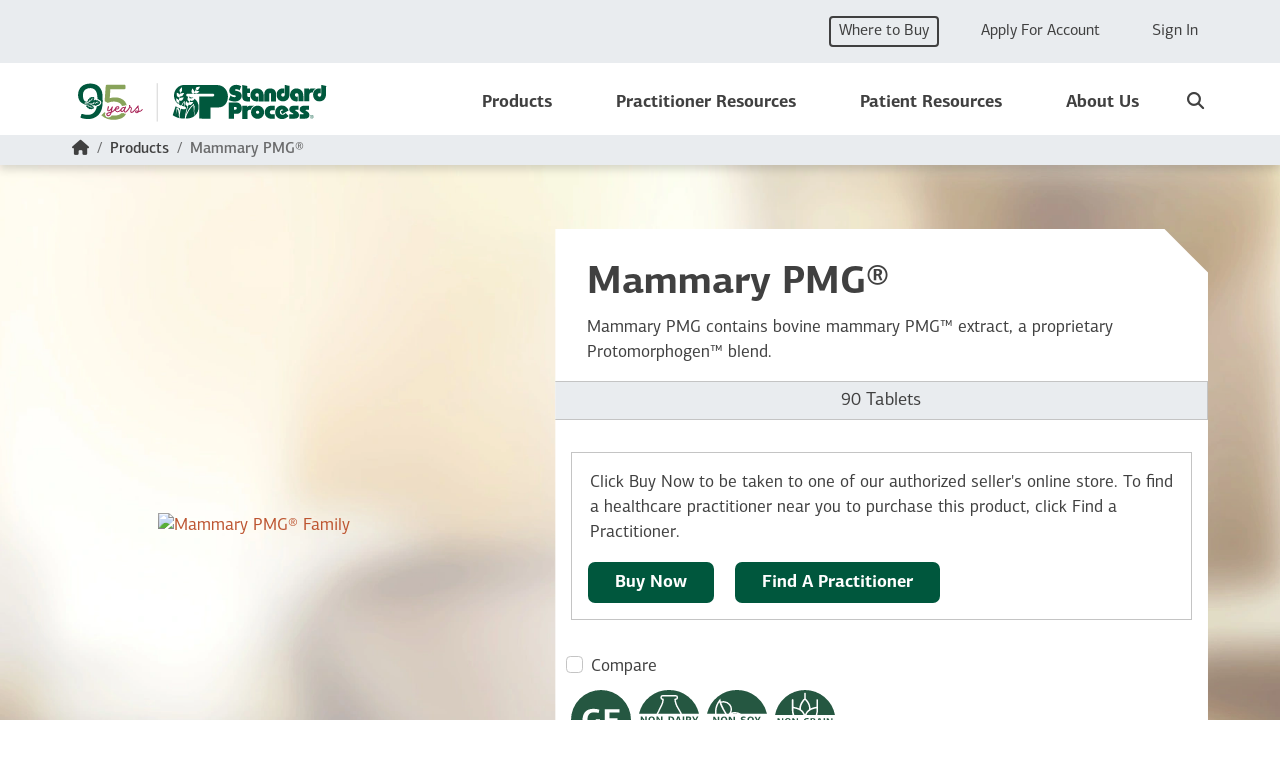

--- FILE ---
content_type: text/html; charset=utf-8
request_url: https://www.standardprocess.com/products/mammary-pmg
body_size: 15990
content:
<!DOCTYPE html>
<html lang="en">
<head>
    <meta charset="utf-8" />
    
    <title>Mammary PMG&#xAE;  | Standard Process</title>
<meta name="description" content="Mammary PMG contains bovine mammary PMG&#x2122; extract, a proprietary Protomorphogen&#x2122; blend." />
<meta name="og:title" property="og:title" content="Mammary PMG" />
<meta name="og:description" property="og:description" content="Mammary PMG contains bovine mammary PMG&#x2122; extract, a proprietary Protomorphogen&#x2122; blend." />
<link rel="canonical" href="https://www.standardprocess.com/products/mammary-pmg" />
    <meta name="og:image" property="og:image" content="https://standardprocesscom.corewebdna.com/files/images/products/product-description/Mammary-PMG/5450-15 Mammary-PMG-OpenGraph.jpg" />



    <meta name="viewport" content="width=device-width, initial-scale=1.0" />
    <link rel="stylesheet" href="/dist/css/style.css?v=xGAnrbXOD30nHlPWVxzM1ZkQxITtapaMium8EKSGgao" />

    <!-- Google Tag Manager -->
    <script>
        (function (w, d, s, l, i) {
            w[l] = w[l] || []; w[l].push({
                'gtm.start':
                    new Date().getTime(), event: 'gtm.js'
            }); var f = d.getElementsByTagName(s)[0],
                j = d.createElement(s), dl = l != 'dataLayer' ? '&l=' + l : ''; j.async = true; j.src =
                    'https://analytics.standardprocess.com/gtm.js?id=' + i + dl; f.parentNode.insertBefore(j, f);
        })(window, document, 'script', 'dataLayer', 'GTM-M6JZ7S3');</script>
    <!-- End Google Tag Manager -->
    <!-- Start VWO Async SmartCode -->
    <link rel="preconnect" href="https://dev.visualwebsiteoptimizer.com" />
    <script type='text/javascript' id='vwoCode'>
        window._vwo_code || (function() {
        var account_id=972666,
        version=2.1,
        settings_tolerance=2000,
        hide_element='body',
        hide_element_style = 'opacity:0 !important;filter:alpha(opacity=0) !important;background:none !important;transition:none !important;',
        /* DO NOT EDIT BELOW THIS LINE */
        f=false,w=window,d=document,v=d.querySelector('#vwoCode'),cK='_vwo_'+account_id+'_settings',cc={};try{var c=JSON.parse(localStorage.getItem('_vwo_'+account_id+'_config'));cc=c&&typeof c==='object'?c:{}}catch(e){}var stT=cc.stT==='session'?w.sessionStorage:w.localStorage;code={nonce:v&&v.nonce,use_existing_jquery:function(){return typeof use_existing_jquery!=='undefined'?use_existing_jquery:undefined},library_tolerance:function(){return typeof library_tolerance!=='undefined'?library_tolerance:undefined},settings_tolerance:function(){return cc.sT||settings_tolerance},hide_element_style:function(){return'{'+(cc.hES||hide_element_style)+'}'},hide_element:function(){if(performance.getEntriesByName('first-contentful-paint')[0]){return''}return typeof cc.hE==='string'?cc.hE:hide_element},getVersion:function(){return version},finish:function(e){if(!f){f=true;var t=d.getElementById('_vis_opt_path_hides');if(t)t.parentNode.removeChild(t);if(e)(new Image).src='https://dev.visualwebsiteoptimizer.com/ee.gif?a='+account_id+e}},finished:function(){return f},addScript:function(e){var t=d.createElement('script');t.type='text/javascript';if(e.src){t.src=e.src}else{t.text=e.text}v&&t.setAttribute('nonce',v.nonce);d.getElementsByTagName('head')[0].appendChild(t)},load:function(e,t){var n=this.getSettings(),i=d.createElement('script'),r=this;t=t||{};if(n){i.textContent=n;d.getElementsByTagName('head')[0].appendChild(i);if(!w.VWO||VWO.caE){stT.removeItem(cK);r.load(e)}}else{var o=new XMLHttpRequest;o.open('GET',e,true);o.withCredentials=!t.dSC;o.responseType=t.responseType||'text';o.onload=function(){if(t.onloadCb){return t.onloadCb(o,e)}if(o.status===200||o.status===304){_vwo_code.addScript({text:o.responseText})}else{_vwo_code.finish('&e=loading_failure:'+e)}};o.onerror=function(){if(t.onerrorCb){return t.onerrorCb(e)}_vwo_code.finish('&e=loading_failure:'+e)};o.send()}},getSettings:function(){try{var e=stT.getItem(cK);if(!e){return}e=JSON.parse(e);if(Date.now()>e.e){stT.removeItem(cK);return}return e.s}catch(e){return}},init:function(){if(d.URL.indexOf('__vwo_disable__')>-1)return;var e=this.settings_tolerance();w._vwo_settings_timer=setTimeout(function(){_vwo_code.finish();stT.removeItem(cK)},e);var t;if(this.hide_element()!=='body'){t=d.createElement('style');var n=this.hide_element(),i=n?n+this.hide_element_style():'',r=d.getElementsByTagName('head')[0];t.setAttribute('id','_vis_opt_path_hides');v&&t.setAttribute('nonce',v.nonce);t.setAttribute('type','text/css');if(t.styleSheet)t.styleSheet.cssText=i;else t.appendChild(d.createTextNode(i));r.appendChild(t)}else{t=d.getElementsByTagName('head')[0];var i=d.createElement('div');i.style.cssText='z-index: 2147483647 !important;position: fixed !important;left: 0 !important;top: 0 !important;width: 100% !important;height: 100% !important;background: white !important;display: block !important;';i.setAttribute('id','_vis_opt_path_hides');i.classList.add('_vis_hide_layer');t.parentNode.insertBefore(i,t.nextSibling)}var o=window._vis_opt_url||d.URL,s='https://dev.visualwebsiteoptimizer.com/j.php?a='+account_id+'&u='+encodeURIComponent(o)+'&vn='+version;if(w.location.search.indexOf('_vwo_xhr')!==-1){this.addScript({src:s})}else{this.load(s+'&x=true')}}};w._vwo_code=code;code.init();})();
    </script>
    <!-- End VWO Async SmartCode -->

    
    <sectionpartialoutput></sectionpartialoutput>

</head>
<body>
    <!-- Google Tag Manager (noscript) -->
    <noscript>
        <iframe src="https://analytics.standardprocess.com/ns.html?id=GTM-M6JZ7S3"
                height="0" width="0" style="display:none;visibility:hidden"></iframe>
    </noscript>
    <!-- End Google Tag Manager (noscript) -->

    <section class="bg-primary text-invert visually-hidden">
        <div class="container py-3">
            <a href="#main-content">Skip to main content</a>
        </div>
    </section>

    <header class="sticky-nav js-sticky-nav">
        <div class="utility-nav bg-gray-200 py-3 d-none d-lg-block">
    <nav class="container d-flex justify-content-end" role="navigation">
        <ul class="list-unstyled d-lg-flex align-items-center mb-0 nav justify-content-end" role="list">
            <li class="nav-item pe-3"><a class="btn btn-sm btn-outline-primary fw-normal lh-sm" href="/where-to-buy">Where to Buy</a></li>
                <li class="px-3"><a class="btn btn-sm btn-link text-decoration-hover lh-sm" href="/apply">Apply For Account</a></li>
            <li class="ps-3 nav-item"><a class="btn btn-sm btn-link text-decoration-hover fw-normal lh-sm" href="https://www.standardprocess.com/Sign-In">Sign In</a></li>
        </ul>
    </nav>
</div>
        <div class="main-nav position-relative bg-white">
    <nav class="container-lg navbar navbar-expand-lg navbar-light position-unset px-0 px-lg-3 pb-0">
        <a class="navbar-brand img-fluid ps-3 ps-lg-0 mw-50" href="/" title="Return to homepage">
            <img class="img-fluid w-auto h-auto" src="/dist/images/logos/logo-sp-95.svg" alt="95th Anniversary Standard Process Logo">
        </a>
        <button title="Global Search" type="button" class="nav-link px-0 d-lg-none text-24" data-bs-toggle="modal" data-bs-target="#global-search-modal" aria-label="global-search-modal" aria-controls="global-search-modal">
            <i class="fas fa-search"></i><span class="visually-hidden">Search</span>
        </button>
        <button class="navbar-toggler hamburger hamburger--spring js-nav-toggle me-3 me-lg-0" type="button" data-bs-toggle="collapse" title="Toggle Navigation" data-bs-target="#navbar"
                aria-controls="navbars" aria-expanded="false" aria-label="Toggle navigation">
            <span class="hamburger-box">
                <span class="hamburger-inner"></span>
            </span>
        </button>


            <div class="collapse navbar-collapse justify-content-end bg-white" id="navbar">
                <ul class="navbar-nav ms-auto main-nav-nav align-items-lg-center pb-0">
                            <li class="nav-item position-unset py-3 py-lg-0 border-bottom border-lg-0 dropdown">
                                <a class="nav-link p-0 d-flex justify-content-between align-items-center dropdown-toggle js-megamenu-toggle" id="dropdown-01" data-bs-toggle="dropdown" aria-haspopup="true" aria-expanded="false" href="#">Products</a>
                                <div class="dropdown-menu megamenu js-megamenu mt-0">
                                    <div class="container-xl">
                                        <div class="row g-0 w-100">
                                            <!-- [ Links ]-->
                                            <div class="col-12 col-lg-9">
                                                <div class="py-lg-3 pe-lg-3">
                                                    <div class="row">
                                                        <div class="col-lg-4">
                                                            <a class="btn btn-sm btn-outline-primary d-lg-none my-4 lh-sm" href="/products">All Products</a>
                                                                    
<a class="text-decoration-hover fw-bold d-block mb-3" href="/products">All Products Overview</a>

                                                                    
<span class="fw-bold d-block mb-3" href="#">Featured</span>
    <ul class="list-unstyled mb-4" role="navigation" aria-label="Section Featured">
            <li class="mb-2">
                <a id="submenu41666081" class="text-decoration-hover text-secondary" href="https://www.standardprocess.com/goldstandard">Gold Standard</a>
             </li>
            <li class="mb-2">
                <a id="submenu23791032" class="text-decoration-hover text-secondary" href="/brands/veterinary-supplements">Veterinary Formulas&#x2122; Supplements for Pets</a>
             </li>
            <li class="mb-2">
                <a id="submenu5805513" class="text-decoration-hover text-secondary" href="https://www.standardprocess.com/products/sp-red-food">SP&#xAE; Red Food</a>
             </li>
    </ul>

                                                                    
<a class="text-decoration-hover fw-bold d-block mb-3" href="/brands">Family of Brands</a>

                                                                    
<a class="text-decoration-hover fw-bold d-block mb-3" href="/products/programs">Programs</a>
    <ul class="list-unstyled mb-4" role="navigation" aria-label="Section Programs">
            <li class="mb-2">
                <a id="submenu7537524" class="text-decoration-hover text-secondary" href="/programs/detox-cleanse-supplements">Detoxification Program</a>
             </li>
            <li class="mb-2">
                <a id="submenu12372585" class="text-decoration-hover text-secondary" href="/programs/body-purification">Purification Program</a>
             </li>
    </ul>

                                                                    
<a class="text-decoration-hover fw-bold d-block mb-3" href="/dietary-restrictions">Dietary Restrictions</a>

                                                                    
<a class="text-decoration-hover fw-bold d-block mb-3" href="/about-us/quality/whole-food-philosophy">Our Whole Food Philosophy</a>

                                                        </div>
                                                        <div class="col-lg-4">
                                                                    
<a class="text-decoration-hover fw-bold d-block mb-3" href="/health-interests">Products by Health Interest</a>
    <ul class="list-unstyled mb-4" role="navigation" aria-label="Section Products by Health Interest">
            <li class="mb-2">
                <a id="submenu6238896" class="text-decoration-hover text-secondary" href="/health-interests/animal-health">Animal Health</a>
             </li>
            <li class="mb-2">
                <a id="submenu59240989" class="text-decoration-hover text-secondary" href="/health-interests/metabolism-blood-sugar-supplements">Blood Sugar &amp; Metabolism</a>
             </li>
            <li class="mb-2">
                <a id="submenu47233970" class="text-decoration-hover text-secondary" href="/health-interests/bone-health-supplements">Bone, Joint, &amp; Muscle</a>
             </li>
            <li class="mb-2">
                <a id="submenu63605300" class="text-decoration-hover text-secondary" href="/health-interests/brain-health-and-memory-supplements">Brain &amp; Cognition</a>
             </li>
            <li class="mb-2">
                <a id="submenu40475184" class="text-decoration-hover text-secondary" href="/health-interests/childrens-health-supplements">Children&#x27;s Health</a>
             </li>
            <li class="mb-2">
                <a id="submenu49767084" class="text-decoration-hover text-secondary" href="/health-interests/liver-support-supplements">Detox &amp; Liver</a>
             </li>
            <li class="mb-2">
                <a id="submenu9460431" class="text-decoration-hover text-secondary" href="/health-interests/digestive-health-supplements">Digestive Health</a>
             </li>
            <li class="mb-2">
                <a id="submenu31993266" class="text-decoration-hover text-secondary" href="/health-interests/omega-3-fish-oil-supplements">Fish Oils &amp; Omegas</a>
             </li>
            <li class="mb-2">
                <a id="submenu34903206" class="text-decoration-hover text-secondary" href="/health-interests/fitness-sports-supplements">Fitness</a>
             </li>
    </ul>

                                                        </div>
                                                        <div class="col-lg-4">
                                                                    
<a class="text-decoration-hover fw-bold d-block mb-3" href="/health-interests">Products by Health Interest</a>
    <ul class="list-unstyled mb-4" role="navigation" aria-label="Section Products by Health Interest">
            <li class="mb-2">
                <a id="submenu8198950" class="text-decoration-hover text-secondary" href="/health-interests/wellness-supplements">General Wellness</a>
             </li>
            <li class="mb-2">
                <a id="submenu27688635" class="text-decoration-hover text-secondary" href="/health-interests/healthy-aging-supplements">Healthy Aging</a>
             </li>
            <li class="mb-2">
                <a id="submenu155668" class="text-decoration-hover text-secondary" href="/health-interests/heart-health-supplements">Heart &amp; Circulation</a>
             </li>
            <li class="mb-2">
                <a id="submenu66781572" class="text-decoration-hover text-secondary" href="/health-interests/immune-health-supplements">Immune System</a>
             </li>
            <li class="mb-2">
                <a id="submenu60918330" class="text-decoration-hover text-secondary" href="/health-interests/mens-health-supplements">Men&#x27;s Health</a>
             </li>
            <li class="mb-2">
                <a id="submenu28615782" class="text-decoration-hover text-secondary" href="/health-interests/sleep-stress-mood-supplements">Sleep, Stress, &amp; Mood</a>
             </li>
            <li class="mb-2">
                <a id="submenu62357384" class="text-decoration-hover text-secondary" href="/health-interests/vitamin-and-mineral-supplements">Vitamins &amp; Minerals</a>
             </li>
            <li class="mb-2">
                <a id="submenu41989944" class="text-decoration-hover text-secondary" href="/health-interests/womens-health-supplements">Women&#x27;s Health</a>
             </li>
    </ul>

                                                        </div>
                                                    </div>

                                                </div>
                                            </div>
                                            <div class="d-none d-lg-block col-lg-3 bg-gray-200 px-0">
                                                <div class="bg-gray-400 p-4 d-flex align-items-center">
                                                    <a class="btn btn-primary" href="/products">All Products</a>

                                                </div>
                                                <div class="px-4 py-4 pb-3">
    <h5>
        NEW! SP&#xAE; Red Food
    </h5>
    <img class="img-fluid mb-2 lazy" loading="lazy" data-src="https://standardprocesscom.corewebdna.com//files/images/content/sprf-website-spotlight.webp?f=jpg" alt="NEW! SP&#xAE; Red Food">
    <p class="mb-3">
        <p>New Standard Process SP Red Food is a whole food astaxanthin supplement that supports muscle, metabolic and cardiovascular health across a range of ages and activity levels promoting overall well-being and healthy aging.* </p>
    </p>
        <a href="/products/sp-red-food" class="btn btn-outline-primary">Learn More</a>
</div>

                                            </div>

                                        </div>
                                    </div>
                                </div>
                            </li>
                            <li class="nav-item position-unset py-3 py-lg-0 border-bottom border-lg-0 dropdown">
                                <a class="nav-link p-0 d-flex justify-content-between align-items-center dropdown-toggle js-megamenu-toggle" id="dropdown-02" data-bs-toggle="dropdown" aria-haspopup="true" aria-expanded="false" href="#">Practitioner Resources</a>
                                <div class="dropdown-menu megamenu js-megamenu mt-0">
                                    <div class="container-xl">
                                        <div class="row g-0 w-100">
                                            <!-- [ Links ]-->
                                            <div class="col-12 col-lg-9">
                                                <div class="py-lg-3 pe-lg-3">
                                                    <div class="row">
                                                        <div class="col-lg-4">
                                                            <a class="btn btn-sm btn-outline-primary d-lg-none my-4 lh-sm" href="/products">All Products</a>
                                                                    
<a class="text-decoration-hover fw-bold d-block mb-3" href="https://my.standardprocess.com/Events" target="_blank">Practitioner Events</a>

                                                                    
<a class="text-decoration-hover fw-bold d-block mb-3" href="/clinical-knowledge-hub">Clinical Knowledge for Practitioners</a>

                                                                    
<a class="text-decoration-hover fw-bold d-block mb-3" href="/practitioner-benefits">Practitioner Benefits</a>

                                                                    
<a class="text-decoration-hover fw-bold d-block mb-3" href="/practitioner-benefits/veterinary-care">Veterinary Account Support</a>

                                                                    
<a class="text-decoration-hover fw-bold d-block mb-3" href="/veterinary-professional-development">Veterinary Professional Development</a>

                                                                    
<a class="text-decoration-hover fw-bold d-block mb-3" href="https://www.standardprocess.com/clinical-studies">Clinical Studies</a>

                                                        </div>
                                                        <div class="col-lg-4">
                                                                    
<span class="fw-bold d-block mb-3" href="#">Practitioner Programs</span>
    <ul class="list-unstyled mb-4" role="navigation" aria-label="Section Practitioner Programs">
            <li class="mb-2">
                <a id="submenu29665726" class="text-decoration-hover text-secondary" href="/practitioner-benefits/patient-direct">Patient Direct Program</a>
             </li>
            <li class="mb-2">
                <a id="submenu43021178" class="text-decoration-hover text-secondary" href="/practitioner-benefits/inSITE">inSITE Program</a>
             </li>
    </ul>

                                                        </div>
                                                        <div class="col-lg-4">
                                                                    
<a class="text-decoration-hover fw-bold d-block mb-3" href="/apply">Open a Health Care Practitioner or Student Account</a>

                                                        </div>
                                                    </div>

                                                </div>
                                            </div>
                                            <div class="d-none d-lg-block col-lg-3 bg-gray-200 px-0">
                                                <div class="bg-gray-400 p-4 d-flex align-items-center">
                                                    <a class="btn btn-primary" href="/products">All Products</a>

                                                </div>
                                                <div class="px-4 py-4 pb-3">
    <h5>
        NEW! SP&#xAE; Red Food
    </h5>
    <img class="img-fluid mb-2 lazy" loading="lazy" data-src="https://standardprocesscom.corewebdna.com//files/images/content/sprf-website-spotlight.webp?f=jpg" alt="NEW! SP&#xAE; Red Food">
    <p class="mb-3">
        <p>New Standard Process SP Red Food is a whole food astaxanthin supplement that supports muscle, metabolic and cardiovascular health across a range of ages and activity levels promoting overall well-being and healthy aging.* </p>
    </p>
        <a href="/products/sp-red-food" class="btn btn-outline-primary">Learn More</a>
</div>

                                            </div>

                                        </div>
                                    </div>
                                </div>
                            </li>
                            <li class="nav-item position-unset py-3 py-lg-0 border-bottom border-lg-0 dropdown">
                                <a class="nav-link p-0 d-flex justify-content-between align-items-center dropdown-toggle js-megamenu-toggle" id="dropdown-03" data-bs-toggle="dropdown" aria-haspopup="true" aria-expanded="false" href="#">Patient Resources</a>
                                <div class="dropdown-menu megamenu js-megamenu mt-0">
                                    <div class="container-xl">
                                        <div class="row g-0 w-100">
                                            <!-- [ Links ]-->
                                            <div class="col-12 col-lg-9">
                                                <div class="py-lg-3 pe-lg-3">
                                                    <div class="row">
                                                        <div class="col-lg-4">
                                                            <a class="btn btn-sm btn-outline-primary d-lg-none my-4 lh-sm" href="/products">All Products</a>
                                                                    
<a class="text-decoration-hover fw-bold d-block mb-3" href="https://blog.standardprocess.com" target="_blank">Blogs</a>
    <ul class="list-unstyled mb-4" role="navigation" aria-label="Section Blogs">
            <li class="mb-2">
                <a id="submenu12608662" class="text-decoration-hover text-secondary" href="https://www.standardprocess.com/blog/rejuvenate-your-brain-with-neuroregenex" target="_blank">Rejuvenate Your Brain with NeuroRegenex</a>
             </li>
            <li class="mb-2">
                <a id="submenu40407132" class="text-decoration-hover text-secondary" href="https://www.standardprocess.com/blog/supporting-neuroplastic-processes-with-herbal-compounds" target="_blank">Supporting Neuroplastic Processes with Herbal Compounds</a>
             </li>
            <li class="mb-2">
                <a id="submenu20573031" class="text-decoration-hover text-secondary" href="https://blog.standardprocess.com/6-foods-that-support-your-immune-system-checklist" target="_blank">[Checklist] 6 Foods That Support Your Immune System</a>
             </li>
            <li class="mb-2">
                <a id="submenu34569141" class="text-decoration-hover text-secondary" href="/blog/magnesium-stress-and-your-immune-system">Magnesium, Stress, and Your Immune System</a>
             </li>
            <li class="mb-2">
                <a id="submenu66211764" class="text-decoration-hover text-secondary" href="https://www.standardprocess.com/blog/immune-system-supplement-research">Immune System Supplement Research: Congaplex&#xAE;, Immuplex&#xAE;, And Epimune Complex</a>
             </li>
            <li class="mb-2">
                <a id="submenu17797404" class="text-decoration-hover text-secondary" href="https://www.standardprocess.com/blog/facing-stress-by-supporting-immune-system-health">Facing Stress by Supporting Immune System Health</a>
             </li>
            <li class="mb-2">
                <a id="submenu51784972" class="text-decoration-hover text-secondary" href="https://www.standardprocess.com/blog/clinical-research-based-recommendations-for-supporting-immune-system-health">Clinical &amp; Research-Based Recommendations For Supporting Immune System Health</a>
             </li>
            <li class="mb-2">
                <a id="submenu2719111" class="text-decoration-hover text-secondary" href="https://www.standardprocess.com/blog/top-4-questions-people-google-about-blood-sugar-answered-by-scientists">Top 4 Questions People Google About Blood Sugar Answered by Scientists</a>
             </li>
            <li class="mb-2">
                <a id="submenu25648044" class="text-decoration-hover text-secondary" href="https://www.standardprocess.com/blog/how-to-naturally-maintain-normal-healthy-blood-sugar-levels-with-nutrition-checklist">How to Naturally Maintain Normal Healthy Blood Sugar Levels^ with Nutrition [Checklist]</a>
             </li>
            <li class="mb-2">
                <a id="submenu64266459" class="text-decoration-hover text-secondary" href="https://www.standardprocess.com/blog/3-unexpected-triggers-for-your-body-blood-sugar-to-rise">3 Unexpected Triggers for Your Body&#x2019;s Blood Sugar to Rise</a>
             </li>
    </ul>

                                                        </div>
                                                        <div class="col-lg-4">
                                                                    
<span class="fw-bold d-block mb-3" href="#">Articles</span>
    <ul class="list-unstyled mb-4" role="navigation" aria-label="Section Articles">
            <li class="mb-2">
                <a id="submenu55676932" class="text-decoration-hover text-secondary" href="https://www.standardprocess.com/ebooks">Explore our eBooks</a>
             </li>
            <li class="mb-2">
                <a id="submenu61757295" class="text-decoration-hover text-secondary" href="/microbiome-support-nutritional-supplements">Microbiome Support &amp; Nutritional Supplements</a>
             </li>
            <li class="mb-2">
                <a id="submenu52987440" class="text-decoration-hover text-secondary" href="https://go.standardprocess.com/download-microbiome-and-why-it-matters-ebook">Download eBook: The Human Microbiome</a>
             </li>
            <li class="mb-2">
                <a id="submenu48816009" class="text-decoration-hover text-secondary" href="https://go.standardprocess.com/download-immune-health-ebook">Download eBook: How Immune Health Works</a>
             </li>
            <li class="mb-2">
                <a id="submenu4102527" class="text-decoration-hover text-secondary" href="https://go.standardprocess.com/download-blood-sugar-basics-ebook">Download: Blood Sugar Basics eBook</a>
             </li>
            <li class="mb-2">
                <a id="submenu15153887" class="text-decoration-hover text-secondary" href="https://go.standardprocess.com/download-detox-101?hs_preview=YjuWSqVt-164170479008">Download: Detox 101</a>
             </li>
    </ul>

                                                        </div>
                                                        <div class="col-lg-4">
                                                                    
<a class="text-decoration-hover fw-bold d-block mb-3" href="/where-to-buy">Find Standard Process Supplements</a>

                                                        </div>
                                                    </div>

                                                </div>
                                            </div>
                                            <div class="d-none d-lg-block col-lg-3 bg-gray-200 px-0">
                                                <div class="bg-gray-400 p-4 d-flex align-items-center">
                                                    <a class="btn btn-primary" href="/products">All Products</a>

                                                </div>
                                                <div class="px-4 py-4 pb-3">
    <h5>
        NEW! SP&#xAE; Red Food
    </h5>
    <img class="img-fluid mb-2 lazy" loading="lazy" data-src="https://standardprocesscom.corewebdna.com//files/images/content/sprf-website-spotlight.webp?f=jpg" alt="NEW! SP&#xAE; Red Food">
    <p class="mb-3">
        <p>New Standard Process SP Red Food is a whole food astaxanthin supplement that supports muscle, metabolic and cardiovascular health across a range of ages and activity levels promoting overall well-being and healthy aging.* </p>
    </p>
        <a href="/products/sp-red-food" class="btn btn-outline-primary">Learn More</a>
</div>

                                            </div>

                                        </div>
                                    </div>
                                </div>
                            </li>
                            <li class="nav-item position-unset py-3 py-lg-0 border-bottom border-lg-0 dropdown">
                                <a class="nav-link p-0 d-flex justify-content-between align-items-center dropdown-toggle js-megamenu-toggle" id="dropdown-04" data-bs-toggle="dropdown" aria-haspopup="true" aria-expanded="false" href="#">About Us</a>
                                <div class="dropdown-menu megamenu js-megamenu mt-0">
                                    <div class="container-xl">
                                        <div class="row g-0 w-100">
                                            <!-- [ Links ]-->
                                            <div class="col-12 col-lg-9">
                                                <div class="py-lg-3 pe-lg-3">
                                                    <div class="row">
                                                        <div class="col-lg-4">
                                                            <a class="btn btn-sm btn-outline-primary d-lg-none my-4 lh-sm" href="/products">All Products</a>
                                                                    
<a class="text-decoration-hover fw-bold d-block mb-3" href="/about-us">About Us Overview</a>
    <ul class="list-unstyled mb-4" role="navigation" aria-label="Section About Us Overview">
            <li class="mb-2">
                <a id="submenu63402176" class="text-decoration-hover text-secondary" href="https://www.standardprocess.com/OnlyatSP">Only at SP</a>
             </li>
            <li class="mb-2">
                <a id="submenu20443684" class="text-decoration-hover text-secondary" href="https://www.standardprocess.com/clinical-studies">Clinical Studies</a>
             </li>
            <li class="mb-2">
                <a id="submenu46188357" class="text-decoration-hover text-secondary" href="https://www.standardprocess.com/student-college-partnerships">Student College Partnerships</a>
             </li>
    </ul>

                                                                    
<a class="text-decoration-hover fw-bold d-block mb-3" href="/about-us/quality">Quality</a>
    <ul class="list-unstyled mb-4" role="navigation" aria-label="Section Quality">
            <li class="mb-2">
                <a id="submenu17690413" class="text-decoration-hover text-secondary" href="/about-us/quality/sustainability">Sustainability</a>
             </li>
            <li class="mb-2">
                <a id="submenu5885880" class="text-decoration-hover text-secondary" href="/about-us/quality/supplement-manufacturing">Manufacturing</a>
             </li>
            <li class="mb-2">
                <a id="submenu42014625" class="text-decoration-hover text-secondary" href="/about-us/quality/nutrition-research">Nutrition Research</a>
             </li>
            <li class="mb-2">
                <a id="submenu39098894" class="text-decoration-hover text-secondary" href="/about-us/quality/whole-food-philosophy">Whole Food Philosophy</a>
             </li>
            <li class="mb-2">
                <a id="submenu63318718" class="text-decoration-hover text-secondary" href="/about-us/quality/organic-farming-methods">Organic Farm</a>
             </li>
    </ul>

                                                                    
<a class="text-decoration-hover fw-bold d-block mb-3" href="/where-to-buy">Find a Health Care Practitioner</a>

                                                        </div>
                                                        <div class="col-lg-4">
                                                                    
<a class="text-decoration-hover fw-bold d-block mb-3" href="/about-us/our-company">Our Company</a>
    <ul class="list-unstyled mb-4" role="navigation" aria-label="Section Our Company">
            <li class="mb-2">
                <a id="submenu51749167" class="text-decoration-hover text-secondary" href="/about-us/our-company/careers">Careers</a>
             </li>
            <li class="mb-2">
                <a id="submenu54467569" class="text-decoration-hover text-secondary" href="/about-us/our-company/policies">Policies</a>
             </li>
    </ul>

                                                                    
<a class="text-decoration-hover fw-bold d-block mb-3" href="/brands">Family of Brands</a>
    <ul class="list-unstyled mb-4" role="navigation" aria-label="Section Family of Brands">
            <li class="mb-2">
                <a id="submenu12702831" class="text-decoration-hover text-secondary" href="/brands/whole-food-based-supplements">Standard Process&#xAE;</a>
             </li>
            <li class="mb-2">
                <a id="submenu13696602" class="text-decoration-hover text-secondary" href="/brands/sp-childrens">SP Children&#x2019;s&#x2122;</a>
             </li>
            <li class="mb-2">
                <a id="submenu37371157" class="text-decoration-hover text-secondary" href="/brands/mediherb-herbal-supplements">MediHerb&#xAE;</a>
             </li>
            <li class="mb-2">
                <a id="submenu60316741" class="text-decoration-hover text-secondary" href="/brands/veterinary-supplements">Veterinary Formulas&#x2122;</a>
             </li>
            <li class="mb-2">
                <a id="submenu38969302" class="text-decoration-hover text-secondary" href="/brands/spirited-paw" target="_self">Spirited Paw&#x2122;</a>
             </li>
            <li class="mb-2">
                <a id="submenu7723696" class="text-decoration-hover text-secondary" href="/brands/possible">POSSIBLE&#xAE;</a>
             </li>
            <li class="mb-2">
                <a id="submenu25131609" class="text-decoration-hover text-secondary" href="/brands/organic-whole-grains">Royal Lee Organics&#xAE;</a>
             </li>
            <li class="mb-2">
                <a id="submenu44042443" class="text-decoration-hover text-secondary" href="/brands#lee-engineering">Lee Engineering</a>
             </li>
    </ul>

                                                        </div>
                                                        <div class="col-lg-4">
                                                                    
<a class="text-decoration-hover fw-bold d-block mb-3" href="/about-us/news">News</a>

                                                                    
<a class="text-decoration-hover fw-bold d-block mb-3" href="/about-us/associations">Associations</a>

                                                        </div>
                                                    </div>

                                                </div>
                                            </div>
                                            <div class="d-none d-lg-block col-lg-3 bg-gray-200 px-0">
                                                <div class="bg-gray-400 p-4 d-flex align-items-center">
                                                    <a class="btn btn-primary" href="/products">All Products</a>

                                                </div>
                                                <div class="px-4 py-4 pb-3">
    <h5>
        NEW! SP&#xAE; Red Food
    </h5>
    <img class="img-fluid mb-2 lazy" loading="lazy" data-src="https://standardprocesscom.corewebdna.com//files/images/content/sprf-website-spotlight.webp?f=jpg" alt="NEW! SP&#xAE; Red Food">
    <p class="mb-3">
        <p>New Standard Process SP Red Food is a whole food astaxanthin supplement that supports muscle, metabolic and cardiovascular health across a range of ages and activity levels promoting overall well-being and healthy aging.* </p>
    </p>
        <a href="/products/sp-red-food" class="btn btn-outline-primary">Learn More</a>
</div>

                                            </div>

                                        </div>
                                    </div>
                                </div>
                            </li>
                    <li class="nav-item d-none d-lg-block border-bottom border-lg-0 py-3 py-lg-0 ps-3">
                        <a class="nav-link px-0" href="#" data-bs-toggle="modal" data-bs-target="#global-search-modal">
                            <i class="fas fa-search"></i><span class="visually-hidden">Search</span>
                        </a>
                    </li>
                </ul>

                <div class="bg-gray-200 py-3 d-lg-none">
    <nav class="px-3">
        <ul class="mobile-utility-nav list-unstyled d-lg-flex align-items-center mb-0" role="navigation">
            <li class="px-0 mb-3"><a class="btn btn-sm btn-outline-primary fw-normal lh-sm" href="/where-to-buy">Where to Buy</a></li>
                <li class="px-0 mb-3"><a class="text-16 text-decoration-hover" href="/apply">Apply For Account</a></li>
                <li class="px-0 mb-3"><a class="text-16 text-decoration-hover" href="https://www.standardprocess.com/Sign-In">Sign In</a></li>
        </ul>
    </nav>
</div>
            </div>
    </nav>
</div>


    </header>

    <main role="main" id="main-content">
        <section class="container my-4 ie-only">
            <div class="alert alert-warning text-center mb-3">
                <i class="far fa-exclamation-triangle me-2"></i>This site was built to support modern browsers. Please consider using Chrome, Firefox, Safari, or Microsoft Edge for the full experience.
            </div>
        </section>
        

<div class="breadcrumbs bg-gray-200 d-none d-sm-block">
    <div class="container-lg">
        <nav aria-label="breadcrumb">
            <ol class="breadcrumb font-weight-medium text-16 mb-0">
                <li class="breadcrumb-item"><a title="Home" class="text-decoration-hover text-body" href="/" aria-label="Home"><i class="fas fa-home"></i><span class="visually-hidden">Home</span></a></li>
                    <li class="breadcrumb-item"><a class="text-decoration-hover text-body" href="/products">Products</a></li>
                <li class="breadcrumb-item active" aria-current="page">Mammary PMG&#xAE;</li>
            </ol>
        </nav>
    </div>
</div>
<div class="breadcrumbs bg-gray-200 d-block d-sm-none">
    <div class="container-lg">
        <nav aria-label="breadcrumb">
            <ol class="breadcrumb font-weight-medium text-16 mb-0">
                <li class="breadcrumb-item"><a title="Home" class="text-decoration-hover text-body" href="/" aria-label="Home"><i class="fas fa-home"></i><span class="visually-hidden">Home</span></a></li>
                <li class="breadcrumb-item active" aria-current="page">Mammary PMG&#xAE;</li>
            </ol>
        </nav>
    </div>
</div>

<!-- Product Hero -->

<section class="position-relative o-hidden">
    <div class="py-4 py-xl-5 bg-image js-bg-image" data-bg-img="/dist/images/fpo/product-detail-hero.webp">
        <!-- Background Image 1920x1035 -->
        <div class="container-md h-100">
            <div class="row align-items-center justify-content-center">
                    <!-- PRODUCT IMAGES -->
                    <div class="col-lg-3 col-lg-4 col-xl-4 col-xxl-5 text-center">
                        <div class="row align-items-center justify-content-center">
                            <div class="slider imgContainer">
                                    <div>
                                        <img class="slides mw-25 mw-lg-75 mw-xxl-100 hero-part-image js-part-image lazy" loading="lazy" data-src="https://standardprocesscom.corewebdna.com/files/images/products/product-description/Mammary-PMG/5450-15 Mammary-PMG-Tablet.webp?h=750&amp;f=png" alt="Mammary PMG&#xAE; Family">
                                    </div>
                            </div>
                        </div>
                    </div>

                <!-- PRODUCT CARD -->
                <div class="col-lg-9 col-lg-7 col-xl-7 col-xxl-6 offset-xl-1 offset-xxl-0">
                    <div class="bg-white notch-md">
                        <div class="pt-4 px-4 pb-3">
                                <h1 class="text-42">Mammary PMG&#xAE;</h1>
                            <p class="mb-0">Mammary PMG contains bovine mammary PMG&#x2122; extract, a proprietary Protomorphogen&#x2122; blend.</p>
                        </div>
                        <div class="mb-4">
                            <div class="form-pills nav-justified flex-column flex-md-row border-top border-bottom">
                                    <div class="form-pill border-bottom border-md-bottom-0 border-md-right">
                                        <h2 class="form-pill-label fw-normal" style="background-color:#e9ecef; font-size: calc(15.5px + .2vw);">90 Tablets</h2>
                                    </div>
                            </div>
                            <div class="pt-3 px-4 pb-3 ms-3 me-3 mt-3 mb-3 product-button-flex">
                                        <div class="border ms-n4 me-n4 conditional-flex">
                                            <p class="desktop-display-above">
                                                    <span>Click Buy Now to be taken to one of our authorized seller's online store.</span>
                                                <span>To find a healthcare practitioner near you to purchase this product, click Find a Practitioner.</span>
                                            </p>   
                                                <button type="button" class="btn btn-primary mb-3 ms-3 btn-mobile-margin-buy-now" data-bs-toggle="modal" data-bs-target="#BuyNowModal" href="/where-to-buy?product=mammary-pmg&partno=5450" aria-controls="BuyNowModal">Buy Now</button>
                                            <a class="btn btn-primary mb-3 ms-3 btn-mobile-margin-practictioner" href="/where-to-buy?Distance=100">Find A Practitioner</a>                                            
                                            <p class="mobile-display-below ms-3">Click Buy Now to be taken to one of our authorized seller's online store. To find a healthcare practitioner near you to purchase this product, click Find a Practitioner.</p>
                                        </div>
                            </div>
                                <div class="form-check ps-4 ms-1 mb-2">
                                    <input type="checkbox" class="form-check-input js-compare-item" id="mammary-pmg-Checkbox"
                                           data-slug="mammary-pmg"
                                           data-name="Mammary PMG&#xAE;"
                                           data-img="https://standardprocesscom.corewebdna.com/files/images/products/product-description/Mammary-PMG/5450-15 Mammary-PMG-Tablet.webp?f=png">
                                    <label class="form-check-label" for="mammary-pmg-Checkbox" style="padding-top:.1em;">Compare</label>
                            </div>
                            <!-- PRODUCT BUGS -->
                            <div class="px-3 pb-4">
                                <div class="d-flex flex-wrap align-items-center justify-content-left justify-content-xl-start">
                                        <button type="button" title="Gluten Free" class="product-bug border-0 me-2 mb-2 p-0" data-bs-toggle="modal" data-bs-target="#dietary-restiction-modal" aria-label="Gluten Free Dietary Restrictions Modal Button" aria-controls="dietary-restiction-modal">
                                            <img class="img-fluid lazy" loading="lazy" data-src="/dist/images/bugs/glutenfree.svg" alt="Gluten Free">
                                        </button>
                                        <button type="button" title="Non-Dairy Formula" class="product-bug border-0 me-2 mb-2 p-0" data-bs-toggle="modal" data-bs-target="#dietary-restiction-modal" aria-label="Non-Dairy Formula Dietary Restrictions Modal Button" aria-controls="dietary-restiction-modal">
                                            <img class="img-fluid lazy" loading="lazy" data-src="/dist/images/bugs/nondairy.svg" alt="Non-Dairy Formula">
                                        </button>
                                        <button type="button" title="Non-Soy Formula" class="product-bug border-0 me-2 mb-2 p-0" data-bs-toggle="modal" data-bs-target="#dietary-restiction-modal" aria-label="Non-Soy Formula Dietary Restrictions Modal Button" aria-controls="dietary-restiction-modal">
                                            <img class="img-fluid lazy" loading="lazy" data-src="/dist/images/bugs/nonsoy.svg" alt="Non-Soy Formula">
                                        </button>
                                        <button type="button" title="Non-Grain Formula" class="product-bug border-0 me-2 mb-2 p-0" data-bs-toggle="modal" data-bs-target="#dietary-restiction-modal" aria-label="Non-Grain Formula Dietary Restrictions Modal Button" aria-controls="dietary-restiction-modal">
                                            <img class="img-fluid lazy" loading="lazy" data-src="/dist/images/bugs/nongrain.svg" alt="Non-Grain Formula">
                                        </button>
                                </div>
                            </div>
                        </div>
                    </div>
                </div>
            </div>
            

            <div class="modal fade" id="productVideoModal" tabindex="-1" role="dialog" aria-label="Mammary PMG&#xAE; Video Modal" aria-hidden="true">
                <div class="modal-dialog modal-dialog-centered modal-xl" role="document">
                    <div class="modal-content">
                        <div class="modal-body">
                            <button type="button" title="Close" class="btn-close btn-close-white js-close float-end" data-bs-dismiss="modal" aria-label="Close">
                                <span aria-hidden="true" hidden>&times;</span>
                            </button>
                            <div class="notch-md">
                                <div class="ratio ratio-16x9 modal-video">
                                    
                                    <script src="https://player.vimeo.com/api/player.js" defer></script>
                                </div>
                            </div>
                        </div>
                    </div>
                </div>
            </div>
        </div>
    </div>
</section>


<!-- Product Banner - Left Aligned (Default) -->
<section class="position-relative mb-5">
    <div class="o-hidden">
        <div class="row g-0 bg-accent-6 text-invert">
            <div class="col-md-7">
                <div class="row g-0 align-items-center h-100 py-3 py-xxl-5">
                    <div class="col-12">
                        <div class="px-3 pe-xl-5 py-3 py-xxl-4 text-light fw-content-left">
                                <h2 class="mb-1">Mammary PMG&#xAE;</h2>
                            <p style="color:#C6BBCC;"> Introduced in 1956</p>
                            Mammary PMG contains bovine mammary PMG™ extract, a proprietary Protomorphogen™ blend. <ul><li>PMGs contain a unique profile of nucleotides and peptides from bovine mammary.</li>
                        </div>
                    </div>
                </div>
            </div>
                <div class="col-md-5 position-relative">
                    <div class="bg-image bg-product-banner js-bg-image" data-bg-img="https://standardprocesscom.corewebdna.com/files/products/Mammary-PMG/mammary-pmg-2.webp?f=jpg"></div>
                </div>
        </div>
    </div>
</section>

<!-- Product 2 Column -->

    <!-- Detail -->
    <!-- Nutritional Info -->


<section class="position-relative container mb-5">
        <div class="tabs">
            <!-- Details Tab -->
       
            <!-- Nutritional Info Tab -->
                <input id="nutritional-info" type="radio" name="radio-set" class="tab-selector-2" checked="checked" />
                <label for="nutritional-info" class="tab-label active-tab text-24">Nutritional Information</label>
            

            <div class="tab-content">
                <div class="tab-content-1 content-container">
                                <div class="col-lg-7 col-md-9">


                                </div>
                </div>

                <div class="tab-content-2 content-container">
                    <div class="wrapper">
                        <div class="panel">
                            <div class="supplement-facts">
                            <!-- Suggested Use-->
                                    <p class="mb-2 lh-1">
                                        <span class="supplement-facts__title">Suggested Use:</span> <p>One tablet, three times per day on an empty stomach, or as directed.</p>
                                    </p>
                                <!-- Special Information -->
                                <!-- Warnings -->
                                    <p class="mb-2 lh-1">
                                        <p><strong>Warning</strong>: Keep out of reach of children.</p>
                                    </p>
                                <!-- Cautions -->
                                <!-- Contraindications -->
                            </div>
                        </div>
                        <div class="tall-panel mb-2">
                            <div class="supplement-facts">
                            
                                <!-- Supplement Fact Image-->
                                    <picture class="supplement-facts__img">
                                        <img class="img-border-thin lazy" id="supplementFactsImage" alt="Mammary PMG R14 Supplement Facts Supplement Facts"  loading="lazy" data-src="https://standardprocesscom.corewebdna.com/files/images/products/product-description/5450/5450-Mammary-PMG-R15-Supplement-Facts-Label- Approved by JD on 6.26.23.webp?f=png">
                                </picture>
                        </div>
                    </div>
                    <div class = "panel supplement-facts">
                                    <!--Text Based Nutrients & Ingredients-->
                                    <div class="mt-2 mb-1"> 
                                        <p class="mb-2 supplement-facts__title">Nutrients & Ingredients</p>
                                        <div class="lh-1">
                                            <p>Each Serving Size (1 Tablet) contains: Calcium 20 mg, Sodium 20 mg. Proprietary Blend 185 mg: Bovine mammary PMG™ extract and magnesium citrate. Other Ingredients: Calcium lactate, cellulose, and calcium stearate.</p>
                                        </div>
                                    </div>
                                <!-- Consult Message -->
                                    <p class="lh-1">
                                        Please consult the product packaging label for the most accurate product information.
                                    </p>

                                <!-- Guaranteed Analysis -->
                        </div>
                </div>
            </div>
        </div>
        </div>
</section>
<section id="compare-drawer" class="compare-drawer w-100 bg-primary">
    <div class="text-center bg-accent-4 text-invert fw-bold py-1 js-max-reached d-none">3 Items Already Added<div></div></div>
    <div class="container py-1 py-md-3">
        <div class="row">
            <div class="col-md-3 col-lg-4 py-3 text-center">
                <p id="compareText" class="mb-0 mb-md-1 text-invert">Select 2 to 3 items to compare</p>
            </div>
            <div class="col-md-6 col-xl-5">
                <div class="row justify-content-center compare-card-container text-invert">
                </div>
            </div>
            <div class="col-md-3 col-lg-2 d-flex flex-column justify-content-between">
                <button type="button" class="btn btn-secondary compare-drawer-close mb-2 js-close-drawer" aria-label="Close Compare Drawer" aria-controls="compare-drawer">Close <i class="fal fa-times"></i></button>
                <button type="submit" class="btn btn-primary" onclick="site.Drawer.generateLink();" aria-label="Compare Products Submit">Compare</button>
            </div>
        </div>
    </div>
</section>




    </main>


    <footer class="bg-primary text-invert px-2 px-lg-4 py-4">
        <div class="container">
                <div class="row">
            <div class="col-6 col-md-4 col-xl-2 mb-4">
                <h3 class="footer-header">Customer Service</h3>
                <ul class="list-unstyled">
                            <li class="py-2"><a alt="Contact Us" class="text-decoration-hover" href="/contact-us">Contact Us</a></li>
                        <li class="py-2 d-flex gap-3 flex-wrap">
                            <img title="Top Workplace Awards: Journal Sentinel (2021-2023) & USA Today (2024)" alt="USA Today Top Work Places 2024 & Journal Sentinel Top Workplaces 2021-2024" class="w-100 my-2" src="/dist/images/logos/FooterLogo-TopWorkPlace.webp" />
                        </li>
                </ul>
            </div>
            <div class="col-6 col-md-4 col-xl-2 mb-4">
                <h3 class="footer-header">Getting Started</h3>
                <ul class="list-unstyled">
                            <li class="py-2"><a alt="Apply For An Account" class="text-decoration-hover" href="/apply">Apply For An Account</a></li>
                            <li class="py-2"><a alt="Where to Buy" class="text-decoration-hover" href="/where-to-buy">Where to Buy</a></li>
                            <li class="py-2"><a alt="Find a Health Care Practitioner" class="text-decoration-hover" href="/where-to-buy">Find a Health Care Practitioner</a></li>
                            <li class="py-2"><a alt="Enter Patient Direct Code" class="text-decoration-hover" href="https://my.standardprocess.com/Patient-Direct/patient-registration" target="_blank">Enter Patient Direct Code</a></li>
                            <li class="py-2"><a alt="For Patients: Systems Survey" class="text-decoration-hover" href="https://my.standardprocess.com/Systems-Survey" target="_blank">For Patients: Systems Survey</a></li>
                </ul>
            </div>
            <div class="col-6 col-md-4 col-xl-2 mb-4">
                <h3 class="footer-header">About Us</h3>
                <ul class="list-unstyled">
                            <li class="py-2"><a alt="Our Approach" class="text-decoration-hover" href="/about-us/quality">Our Approach</a></li>
                            <li class="py-2"><a alt="Careers" class="text-decoration-hover" href="/about-us/our-company/careers">Careers</a></li>
                            <li class="py-2"><a alt="FAQs" class="text-decoration-hover" href="/faqs">FAQs</a></li>
                </ul>
            </div>
            <div class="col-6 col-md-4 col-xl-2 mb-4">
                <h3 class="footer-header">Health &amp; Wellness</h3>
                <ul class="list-unstyled">
                            <li class="py-2"><a alt="Blog" class="text-decoration-hover" href="https://blog.standardprocess.com/" target="_blank">Blog</a></li>
                            <li class="py-2"><a alt="WholisticMatters" class="text-decoration-hover" href="https://wholisticmatters.com/" target="_blank">WholisticMatters</a></li>
                </ul>
            </div>
            <div class="col-6 col-md-4 col-xl-2 mb-4">
                <h3 class="footer-header">Legal</h3>
                <ul class="list-unstyled">
                            <li class="py-2"><a alt="Privacy" class="text-decoration-hover" href="/about-us/our-company/policies/privacy-policy">Privacy</a></li>
                            <li class="py-2"><a alt="Purchasing Terms &amp; Conditions" class="text-decoration-hover" href="/about-us/our-company/policies/purchasing-terms-and-conditions">Purchasing Terms &amp; Conditions</a></li>
                            <li class="py-2"><a alt="Supply Chain Statement" class="text-decoration-hover" href="/about-us/our-company/policies/supply-chain-policy">Supply Chain Statement</a></li>
                            <li class="py-2"><a alt="Terms of Use" class="text-decoration-hover" href="/about-us/our-company/policies/terms-of-use">Terms of Use</a></li>
                            <li class="py-2"><a alt="Accessibility" class="text-decoration-hover" href="/about-us/our-company/policies/accessibility-statement">Accessibility</a></li>
                            <li class="py-2"><a alt="Transparency in Coverage" class="text-decoration-hover" href="/about-us/our-company/policies/transparancy-in-coverage">Transparency in Coverage</a></li>
                </ul>
            </div>
        
    <div class="col-6 col-md-4 col-xl-2 mb-4">
        <h3 class="footer-header">Follow Us</h3>
        <div class="row mb-0">
                <div class="col-4 mb-3">
                    <a href="http://www.facebook.com/StandardProcess" target="_blank">
                        <i class="fab fa-facebook-square fa-2x" alt="Facebook" title="Facebook Logo"></i><span class="ms-1 visually-hidden">Facebook</span>
                    </a>
                </div>
                <div class="col-4 mb-3">
                    <a href="http://www.instagram.com/standardprocess/" target="_blank">
                        <i class="fab fa-instagram-square fa-2x" alt="Instagram" title="Instagram Logo"></i><span class="ms-1 visually-hidden">Instagram</span>
                    </a>
                </div>
                <div class="col-4 mb-3">
                    <a href="http://www.youtube.com/user/StandardProcessInc" target="_blank">
                        <i class="fab fa-youtube-square fa-2x" alt="YouTube" title="YouTube Logo"></i><span class="ms-1 visually-hidden">YouTube</span>
                    </a>
                </div>
                <div class="col-4 mb-3">
                    <a href="https://www.linkedin.com/company/standard-process-inc-" target="_blank">
                        <i class="fab fa-linkedin fa-2x" alt="LinkedIn" title="LinkedIn Logo"></i><span class="ms-1 visually-hidden">LinkedIn</span>
                    </a>
                </div>
                <div class="col-4 mb-3">
                    <a href="http://twitter.com/standardprocess" target="_blank">
                        <i class="fab fa-square-x-twitter fa-2x" alt="Twitter" title="Twitter Logo"></i><span class="ms-1 visually-hidden">Twitter</span>
                    </a>
                </div>
        </div>
</div>

    </div>

            <div class="row align-items-start mb-4 flex-column flex-column-reverse flex-lg-row flex-lg-row">
    <div class="col-12 col-lg-8">
        <p class="mb-0">
            Standard Process sells through health care professionals.
        </p>
        <address class="d-inline-block">
            1200 W. Royal Lee Drive, Palmyra, WI 53156 <a href="tel:800-558-8740" class="ms-4">800-558-8740</a>
        </address>
        <p class="mb-0">
            © 2026 Standard Process Inc. All rights reserved.
        </p>
    </div>
</div>



            <div class="mb-5">
                <a href="#">
                    <img class="lazy" loading="lazy" data-src="/dist/images/logos/logo-green-tier.svg" alt="Green Tier Logo"><span class="visually-hidden">
                        Green Tier
                        Logo
                    </span>
                </a>
            </div>
            <p>
    *These statements have not been evaluated by the Food and Drug Administration. These products are not
    intended to diagnose, treat, cure, or prevent disease.
</p>
        </div>
    </footer>
    <div class="modal fade" id="dietary-restiction-modal" tabindex="-1" role="dialog" aria-labelledby="dietary-restiction-modal-label" aria-modal="true">
    <div class="modal-dialog modal-xl modal-dialog-centered" role="document">
        <div class="modal-content border-0 w-100">
            <div class="modal-header border-0 text-invert">
                <h3 class="modal-title text-24" id="dietary-restiction-modal-label">Dietary Restrictions</h3>
            </div>
            <div class="modal-body">
                <button type="button" title="Close" class="btn-close btn-close-white float-end" data-bs-dismiss="modal" aria-label="Close">
                    <span aria-hidden="true" hidden>×</span>
                </button>
                <div class="notch-md">
                    <div class="card border-0">
                        <div class="card-body pt-4">
                            <div class="row">
                                <div class="col-lg-6 mb-3 mb-lg-4">
                                    <div class="row">
                                        <div class="col-3 col-sm-2">
                                            <div class="text-center">
                                                <img class="img-fluid" alt="Standard Process products labeled as Vegan are devoid of animal-based tissue, animal-based gelatin, or fish oils. They are also devoid of animal-based ingredients such as dairy, eggs, honey, beeswax, and lanolin." src="/dist/images/bugs/vegan.svg">
                                            </div>
                                        </div>
                                        <div class="col-9 col-sm-10">
                                            <p class="text-16 mb-0">
                                                Standard Process products labeled as <strong>Vegan</strong> are devoid of animal-based tissue, animal-based gelatin, or fish oils. They are also devoid of animal-based ingredients such as dairy, eggs, honey, beeswax, and lanolin.
                                            </p>
                                        </div>
                                    </div>
                                </div>
                                <div class="col-lg-6 mb-3 mb-lg-4">
                                    <div class="row">
                                        <div class="col-3 col-sm-2">
                                            <div class="text-center">
                                                <img class="img-fluid" alt="Standard Process products labeled as Vegetarian are considered lacto-ovo vegetarian, which means they are devoid of animal-based tissue, animal-based gelatin, or fish oil. They may contain animal-based ingredients such as dairy, eggs, honey, beeswax, or lanolin." src="/dist/images/bugs/vegetarian.svg">
                                            </div>
                                        </div>
                                        <div class="col-9 col-sm-10">
                                            <p class="text-16 mb-0">
                                                Standard Process products labeled as <strong>Vegetarian</strong> are considered lacto-ovo vegetarian, which means they are devoid of animal-based tissue, animal-based gelatin, or fish oil. They may contain animal-based ingredients such as dairy, eggs, honey, beeswax, or lanolin.
                                            </p>
                                        </div>
                                    </div>
                                </div>
                                <div class="col-lg-6 mb-3 mb-lg-4">
                                    <div class="row">
                                        <div class="col-3 col-sm-2">
                                            <div class="text-center">
                                                <img class="img-fluid" alt="When you see our products labeled as USDA Organic, that means they have been certified as Organic by a USDA-accredited certifying agent." src="/dist/images/bugs/organic.svg">
                                            </div>
                                        </div>
                                        <div class="col-9 col-sm-10">
                                            <p class="text-16 mb-0">
                                                When you see our products labeled as <strong>USDA Organic</strong>, that means they have been certified as Organic by a USDA-accredited certifying agent.
                                            </p>
                                        </div>
                                    </div>
                                </div>
                                <div class="col-lg-6 mb-3 mb-lg-4">
                                    <div class="row">
                                        <div class="col-3 col-sm-2">
                                            <div class="text-center">
                                                <img class="img-fluid" alt="Standard Process products labeled as Gluten-Free have been tested to verify they meet the regulations associated with the United States Food and Drug Administration's gluten-free labeling." src="/dist/images/bugs/glutenfree.svg">
                                            </div>
                                        </div>
                                        <div class="col-9 col-sm-10">
                                            <p class="text-16 mb-0">
                                                Standard Process products labeled as <strong>Gluten-Free</strong> have been tested to verify they meet the regulations associated with the United States Food and Drug Administration's gluten-free labeling.
                                            </p>
                                        </div>
                                    </div>
                                </div>
                                <div class="col-lg-6 mb-3 mb-lg-4">
                                    <div class="row">
                                        <div class="col-3 col-sm-2">
                                            <div class="text-center">
                                                <img class="img-fluid" alt="Standard Process products labeled as Non-Dairy or Non-Dairy Formula have been formulated to not contain milk or milk-derived ingredients." src="/dist/images/bugs/nondairy.svg">
                                            </div>
                                        </div>
                                        <div class="col-9 col-sm-10">
                                            <p class="text-16 mb-0">
                                                Standard Process products labeled as <strong>Non-Dairy or Non-Dairy Formula</strong> have been formulated to not contain milk or milk-derived ingredients.
                                            </p>
                                        </div>
                                    </div>
                                </div>
                                <div class="col-lg-6 mb-3 mb-lg-4">
                                    <div class="row">
                                        <div class="col-3 col-sm-2">
                                            <div class="text-center">
                                                <img class="img-fluid" alt="Standard Process products labeled as Non-Soy or Non-Soy Formula have been formulated to not contain soy or soy-derived ingredients." src="/dist/images/bugs/nonsoy.svg">
                                            </div>
                                        </div>
                                        <div class="col-9 col-sm-10">
                                            <p class="text-16 mb-0">
                                                Standard Process products labeled as <strong>Non-Soy or Non-Soy Formula</strong> have been formulated to not contain soy or soy-derived ingredients.
                                            </p>
                                        </div>
                                    </div>
                                </div>
                                <div class="col-lg-6 mb-3 mb-lg-4">
                                    <div class="row">
                                        <div class="col-3 col-sm-2">
                                            <div class="text-center">
                                                <img class="img-fluid" alt="Standard Process products labeled as Non-Grain or Non-Grain Formula have been formulated to not contain any true cereal grain or grain-derived ingredients such as those from wheat, rice, oats, cornmeal, barley, or another cereal grain." src="/dist/images/bugs/nongrain.svg">
                                            </div>
                                        </div>
                                        <div class="col-9 col-sm-10">
                                            <p class="text-16 mb-0">
                                                Standard Process products labeled as <strong>Non-Grain or Non-Grain Formula</strong> have been formulated to not contain any true cereal grain or grain-derived ingredients such as those from wheat, rice, oats, cornmeal, barley, or another cereal grain.
                                            </p>
                                        </div>
                                    </div>
                                </div>
                                <div class="col-lg-6 mb-3 mb-lg-4">
                                    <div class="row">
                                        <div class="col-3 col-sm-2">
                                            <div class="text-center">
                                                <img class="img-fluid" alt="Canine & Feline Products from Standard Process Veterinary Formulas™ fill nutritional gaps for dogs and cats." src="/dist/images/bugs/pet.svg">
                                            </div>
                                        </div>
                                        <div class="col-9 col-sm-10">
                                            <p class="text-16 mb-0">
                                                Canine & Feline Products from Standard Process Veterinary Formulas™ fill nutritional gaps for dogs and cats.
                                            </p>
                                        </div>
                                    </div>
                                </div>
                                <div class="col-lg-6 mb-3 mb-lg-4">
                                    <div class="row">
                                        <div class="col-3 col-sm-2">
                                            <div class="text-center">
                                                <img class="img-fluid" alt="Equine Products from Standard Process Veterinary Formulas™ fill nutritional gaps for horses." src="/dist/images/bugs/equine.svg">
                                            </div>
                                        </div>
                                        <div class="col-9 col-sm-10">
                                            <p class="text-16 mb-0">
                                                Equine Products from Standard Process Veterinary Formulas™ fill nutritional gaps for horses.
                                            </p>
                                        </div>
                                    </div>
                                </div>
                            </div>

                        </div>
                    </div>
                </div>
            </div>
        </div>
    </div>
</div>
    <div class="modal fade" id="global-search-modal" tabindex="-1" role="dialog" aria-labelledby="dietary-restiction-modal-label" aria-modal="true">
    <div class="modal-dialog modal-xl mt-7" role="document">
        <div class="modal-content border-0 w-100">
            <div class="modal-header border-0 text-invert">
                <h3 class="modal-title text-24" id="global-search-modal-label">Search</h3>
                <button type="button" title="Close" class="btn-close btn-close-white" data-bs-dismiss="modal" aria-label="Close">
                    <span aria-hidden="true" hidden>×</span>
                </button>
            </div>
            <div class="modal-body">
                <section class="mb-3">
                    <label for="globalSearchTextBox" class="visually-hidden">Search the site:</label>
                    <div class="position-relative">
                        <input type="search" class="ps-3 w-100 text-17 form-control "
                               id="globalSearchTextBox" autocomplete="off" placeholder="Search"
                               aria-label="Search through site content" />
                        <button type="button" title="Global Search Submit Button" class="btn btn-link position-absolute right-1 top-0 px-3" id="globalSearchSubmitButton" aria-label="Search!"><i class="fas fa-search"></i></button>
                        <div class="position-absolute top-100 left-0 w-100 z-fixed bg-white rounded rounded-bottom o-hidden border-left border-right border-bottom" id="globalSuggestionsContainer" style="display:none;"></div>
                    </div>
                </section>
            </div>
        </div>
    </div>
</div>


    
    
    <div id="BuyNowModal" class="modal" tabindex="-1" role="dialog">
    <div class="modal-dialog modal-dialog-centered" role="document">
        <div class="modal-content border-0 w-100">
            <div class="modal-header border-0 text-invert">
                <h3 class="modal-title">Available at these locations</h3>
            </div>
            <div class="modal-body">
                <button type="button" title="Close" class="btn-close btn-close-white float-end css-btn-for-notch" data-bs-dismiss="modal" aria-label="Close"></button>
                <div class="notch-md">
                    <div class="card border-0">
                        <div class="card-body pt-4 col-12">
                            <form>
                                <div class="form-group mb-2">
                                    <div><strong>Mammary PMG&#xAE;</strong></div>
                                    <label for="SelectedPart" class="form-label">Selected Part:</label>
                                        <input type="text" id="DisplayedSelectedPart" name="DisplayedSelectedPart" value="90 Tablets (5450)" data-is-veterinary="false" data-product-slug="mammary-pmg" class="form-control rounded-0" style="cursor:default" readonly />
                                        <input type="hidden" id="SelectedPart" name="SelectedPart" value="5450" class="form-control rounded-0" data-is-veterinary="false" data-product-slug="mammary-pmg" style="cursor:default" readonly />
                                </div>
                                <div class="col-12 d-flex" id="BuyNowAdvancedSearchContainer">
                                    <div class="col-3">
                                        <div class="form-group mb-2">
                                            <label for="PostalCode" class="form-label">Postal Code:</label>
                                            <input id="PostalCode" name="PostalCode" type="text" inputmode="numeric" onkeypress="return /[0-9]/i.test(event.key)" maxlength="5" required class="form-control rounded-0" />
                                        </div>
                                        <div class="form-group mb-2 d-none">
                                            <label for="PractitionersWithinRange">Within Range (miles):</label>
                                            <input id="PractitionersWithinRange" name="PractitionersWithinRange" class="form-control rounded-0" type="number" min="5" value="3000" required />
                                        </div>
                                    </div>
                                    <div class="col-9 d-flex justify-content-end ">
                                        <div class="align-content-center d-flex justify-content-end mt-3 ps-2 pt-3">
                                            <button name="UpdatePractionerSearchResults" class="btn btn-primary m-auto" aria-label="Update Practictioners" type="button">Update Practitioners</button>
                                        </div>
                                    </div>
                                </div>
                                <div id="PostalCodeErrors"></div>
                                <hr />
                                <div class="js-error-messages-container"></div>
                                <div class="mb-2 p-relative">
                                    <div class="p-absolute js-spinner-container h-100 w-100">
                                        <div class="progress">
                                            <div class="progress-bar progress-bar-striped progress-bar-animated bg-success" role="progressbar" style="width: 100%" aria-valuenow="100" aria-valuemin="0" aria-valuemax="100"></div>
                                        </div>
                                    </div>
                                    <div id="ResultsCollapsableContainer" class="collapse">
                                        <div class="js-has-results-container d-none">
                                            <div class="js-nearest-practitioners-list"></div>
                                        </div>
                                        <div class="js-no-results-container text-warning d-none">
                                            <p>No practitioners found within the specified postal code/range.</p>
                                            <p>Try either increasing the range or a different postal code.</p>
                                        </div>
                                    </div>
                                </div>
                            </form>
                        </div>
                    </div>
                </div>
            </div>
        </div>
    </div>
</div>


    <script src="/dist/scripts/global.min.js?v=RLD-5zc5OhGrOSUfjW0nqUt0Di7dNfE4dYlnF_xzC_Q"></script>
    <script defer src="https://kit.fontawesome.com/55ab25c62c.js" crossorigin="anonymous"></script>
    
    
    <script type="text/javascript" src="/dist/scripts/page/pdp-hcp-finder.js?v=shRMocgtcg-eAgTYT6CJBji8vf_2tPr--Q7UY_IqTAk"></script>

    <script type="text/javascript" src="/dist/scripts/page/product-tabs.js?v=4QGtY5DQvuMrmDTiwJeBjp7gPnGL3kaW1Gw5zCaiLlo"></script>
    <script type="text/javascript" src="/dist/scripts/page/product-carousel.js?v=7Q8iicxWBr0oG0z65VmxzGEGU1cIPNmt-q5Hy8eKXQs"></script>

</body>
</html>


--- FILE ---
content_type: text/css
request_url: https://www.standardprocess.com/dist/css/style.css?v=xGAnrbXOD30nHlPWVxzM1ZkQxITtapaMium8EKSGgao
body_size: 48138
content:
@charset "UTF-8";:root,[data-bs-theme=light]{--bs-blue:#007bff;--bs-indigo:#6610f2;--bs-purple:#6f42c1;--bs-pink:#ff7f7f;--bs-red:#dc3545;--bs-orange:#fd7e14;--bs-yellow:#ffc107;--bs-green:#28a745;--bs-teal:#20c997;--bs-cyan:#17a2b8;--bs-white:#fff;--bs-gray:#6c757d;--bs-gray-dark:#343a40;--bs-sp-primary:#00573d;--bs-sp-secondary:#6c7e44;--bs-sp-tertiary:#b9a451;--bs-gray-100:#f8f9fa;--bs-gray-200:#e9ecef;--bs-gray-300:#dee2e6;--bs-gray-400:#ced4da;--bs-gray-500:#adb5bd;--bs-gray-600:#6c757d;--bs-gray-700:#495057;--bs-gray-800:#343a40;--bs-gray-900:#212529;--bs-primary:#00573d;--bs-secondary:#6c7e44;--bs-tertiary:#b9a451;--bs-success:#28a745;--bs-info:#17a2b8;--bs-warning:#bd5531;--bs-danger:#dc3545;--bs-light:#f8f9fa;--bs-dark:#343a40;--bs-accent-1:#ddb056;--bs-accent-2:#753f00;--bs-accent-3:#7c6a54;--bs-accent-4:#bd5530;--bs-accent-5:#952b2b;--bs-accent-6:#5f3d69;--bs-accent-7:#336c87;--bs-primary-rgb:0,87,61;--bs-secondary-rgb:108,126,68;--bs-tertiary-rgb:185,164,81;--bs-success-rgb:40,167,69;--bs-info-rgb:23,162,184;--bs-warning-rgb:189,85,49;--bs-danger-rgb:220,53,69;--bs-light-rgb:248,249,250;--bs-dark-rgb:52,58,64;--bs-accent-1-rgb:221,176,86;--bs-accent-2-rgb:117,63,0;--bs-accent-3-rgb:124,106,84;--bs-accent-4-rgb:189,85,48;--bs-accent-5-rgb:149,43,43;--bs-accent-6-rgb:95,61,105;--bs-accent-7-rgb:51,108,135;--bs-primary-text-emphasis:#002318;--bs-secondary-text-emphasis:#2b321b;--bs-success-text-emphasis:#10431c;--bs-info-text-emphasis:#09414a;--bs-warning-text-emphasis:#4c2214;--bs-danger-text-emphasis:#58151c;--bs-light-text-emphasis:#495057;--bs-dark-text-emphasis:#495057;--bs-primary-bg-subtle:#ccddd8;--bs-secondary-bg-subtle:#e2e5da;--bs-success-bg-subtle:#d4edda;--bs-info-bg-subtle:#d1ecf1;--bs-warning-bg-subtle:#f2ddd6;--bs-danger-bg-subtle:#f8d7da;--bs-light-bg-subtle:#fcfcfd;--bs-dark-bg-subtle:#ced4da;--bs-primary-border-subtle:#99bcb1;--bs-secondary-border-subtle:#c4cbb4;--bs-success-border-subtle:#a9dcb5;--bs-info-border-subtle:#a2dae3;--bs-warning-border-subtle:#e5bbad;--bs-danger-border-subtle:#f1aeb5;--bs-light-border-subtle:#e9ecef;--bs-dark-border-subtle:#adb5bd;--bs-white-rgb:255,255,255;--bs-black-rgb:0,0,0;--bs-font-sans-serif:"PFCentroSans",-apple-system,BlinkMacSystemFont,"Segoe UI",Roboto,"Helvetica Neue",Arial,"Noto Sans",sans-serif,"Apple Color Emoji","Segoe UI Emoji","Segoe UI Symbol","Noto Color Emoji";--bs-font-monospace:SFMono-Regular,Menlo,Monaco,Consolas,"Liberation Mono","Courier New",monospace;--bs-gradient:linear-gradient(180deg,hsla(0,0%,100%,.15),hsla(0,0%,100%,0));--bs-body-font-family:var(--bs-font-sans-serif);--bs-body-font-size:1.25rem;--bs-body-font-weight:400;--bs-body-line-height:1.5;--bs-body-color:#404040;--bs-body-color-rgb:64,64,64;--bs-body-bg:#fff;--bs-body-bg-rgb:255,255,255;--bs-emphasis-color:#000;--bs-emphasis-color-rgb:0,0,0;--bs-secondary-color:rgba(64,64,64,.75);--bs-secondary-color-rgb:64,64,64;--bs-secondary-bg:#e9ecef;--bs-secondary-bg-rgb:233,236,239;--bs-tertiary-color:rgba(64,64,64,.5);--bs-tertiary-color-rgb:64,64,64;--bs-tertiary-bg:#f8f9fa;--bs-tertiary-bg-rgb:248,249,250;--bs-heading-color:inherit;--bs-link-color:#00573d;--bs-link-color-rgb:0,87,61;--bs-link-decoration:underline;--bs-link-hover-color:#004631;--bs-link-hover-color-rgb:0,70,49;--bs-code-color:#ff7f7f;--bs-highlight-color:#404040;--bs-highlight-bg:#fff3cd;--bs-border-width:1px;--bs-border-style:solid;--bs-border-color:#c4c4c4;--bs-border-color-translucent:rgba(0,0,0,.175);--bs-border-radius:0.4375rem;--bs-border-radius-sm:0.25rem;--bs-border-radius-lg:0.5rem;--bs-border-radius-xl:1rem;--bs-border-radius-xxl:2rem;--bs-border-radius-2xl:var(--bs-border-radius-xxl);--bs-border-radius-pill:50rem;--bs-box-shadow:0 0.5rem 1rem rgba(0,0,0,.15);--bs-box-shadow-sm:0 0.125rem 0.25rem rgba(0,0,0,.075);--bs-box-shadow-lg:0 1rem 3rem rgba(0,0,0,.175);--bs-box-shadow-inset:inset 0 1px 2px rgba(0,0,0,.075);--bs-focus-ring-width:0.25rem;--bs-focus-ring-opacity:0.25;--bs-focus-ring-color:rgba(0,87,61,.25);--bs-form-valid-color:#28a745;--bs-form-valid-border-color:#28a745;--bs-form-invalid-color:#dc3545;--bs-form-invalid-border-color:#dc3545}[data-bs-theme=dark]{color-scheme:dark;--bs-body-color:#dee2e6;--bs-body-color-rgb:222,226,230;--bs-body-bg:#212529;--bs-body-bg-rgb:33,37,41;--bs-emphasis-color:#fff;--bs-emphasis-color-rgb:255,255,255;--bs-secondary-color:rgba(222,226,230,.75);--bs-secondary-color-rgb:222,226,230;--bs-secondary-bg:#343a40;--bs-secondary-bg-rgb:52,58,64;--bs-tertiary-color:rgba(222,226,230,.5);--bs-tertiary-color-rgb:222,226,230;--bs-tertiary-bg:#2b3035;--bs-tertiary-bg-rgb:43,48,53;--bs-primary-text-emphasis:#669a8b;--bs-secondary-text-emphasis:#a7b28f;--bs-success-text-emphasis:#7eca8f;--bs-info-text-emphasis:#74c7d4;--bs-warning-text-emphasis:#d79983;--bs-danger-text-emphasis:#ea868f;--bs-light-text-emphasis:#f8f9fa;--bs-dark-text-emphasis:#dee2e6;--bs-primary-bg-subtle:#00110c;--bs-secondary-bg-subtle:#16190e;--bs-success-bg-subtle:#08210e;--bs-info-bg-subtle:#052025;--bs-warning-bg-subtle:#26110a;--bs-danger-bg-subtle:#2c0b0e;--bs-light-bg-subtle:#343a40;--bs-dark-bg-subtle:#1a1d20;--bs-primary-border-subtle:#003425;--bs-secondary-border-subtle:#414c29;--bs-success-border-subtle:#186429;--bs-info-border-subtle:#0e616e;--bs-warning-border-subtle:#71331d;--bs-danger-border-subtle:#842029;--bs-light-border-subtle:#495057;--bs-dark-border-subtle:#343a40;--bs-heading-color:inherit;--bs-link-color:#669a8b;--bs-link-hover-color:#85aea2;--bs-link-color-rgb:102,154,139;--bs-link-hover-color-rgb:133,174,162;--bs-code-color:#ffb2b2;--bs-highlight-color:#dee2e6;--bs-highlight-bg:#664d03;--bs-border-color:#495057;--bs-border-color-translucent:hsla(0,0%,100%,.15);--bs-form-valid-color:#7eca8f;--bs-form-valid-border-color:#7eca8f;--bs-form-invalid-color:#ea868f;--bs-form-invalid-border-color:#ea868f}@media (prefers-reduced-motion:no-preference){:root{scroll-behavior:smooth}}body{background-color:var(--bs-body-bg);color:var(--bs-body-color);font-family:var(--bs-body-font-family);font-size:var(--bs-body-font-size);font-weight:var(--bs-body-font-weight);line-height:var(--bs-body-line-height);margin:0;text-align:var(--bs-body-text-align);-webkit-text-size-adjust:100%;-webkit-tap-highlight-color:rgba(0,0,0,0)}hr{border:0;border-top:var(--bs-border-width) solid;color:inherit;margin:1rem 0;opacity:.25}.h1,.h2,.h3,.h4,.h5,.h6,h1,h2,h3,h4,h5,h6{color:var(--bs-heading-color);font-weight:500;line-height:1.2;margin-bottom:.5rem;margin-top:0}.h1,h1{font-size:calc(1.4375rem + 2.25vw)}@media (min-width:1200px){.h1,h1{font-size:3.125rem}}.h2,h2{font-size:calc(1.375rem + 1.5vw)}@media (min-width:1200px){.h2,h2{font-size:2.5rem}}.h3,h3{font-size:calc(1.34375rem + 1.125vw)}@media (min-width:1200px){.h3,h3{font-size:2.1875rem}}.h4,h4{font-size:calc(1.3125rem + .75vw)}@media (min-width:1200px){.h4,h4{font-size:1.875rem}}.h5,h5{font-size:calc(1.28125rem + .375vw)}@media (min-width:1200px){.h5,h5{font-size:1.5625rem}}.h6,h6{font-size:1.25rem}p{margin-bottom:1rem;margin-top:0}abbr[title]{cursor:help;-webkit-text-decoration:underline dotted;text-decoration:underline dotted;-webkit-text-decoration-skip-ink:none;text-decoration-skip-ink:none}address{font-style:normal;line-height:inherit;margin-bottom:1rem}ol,ul{padding-left:2rem}dl,ol,ul{margin-bottom:1rem;margin-top:0}ol ol,ol ul,ul ol,ul ul{margin-bottom:0}dt{font-weight:700}dd{margin-bottom:.5rem;margin-left:0}blockquote{margin:0 0 1rem}b,strong{font-weight:800}.small,small{font-size:.875em}.mark,mark{background-color:var(--bs-highlight-bg);color:var(--bs-highlight-color);padding:.1875em}sub,sup{font-size:.75em;line-height:0;position:relative;vertical-align:baseline}sub{bottom:-.25em}sup{top:-.5em}a{color:rgba(var(--bs-link-color-rgb),var(--bs-link-opacity,1));text-decoration:underline}a:hover{--bs-link-color-rgb:var(--bs-link-hover-color-rgb)}a:not([href]):not([class]),a:not([href]):not([class]):hover{color:inherit;text-decoration:none}code,kbd,pre,samp{font-family:var(--bs-font-monospace);font-size:1em}pre{display:block;font-size:.875em;margin-bottom:1rem;margin-top:0;overflow:auto}pre code{color:inherit;font-size:inherit;word-break:normal}code{color:var(--bs-code-color);font-size:.875em;word-wrap:break-word}a>code{color:inherit}kbd{background-color:var(--bs-body-color);border-radius:.25rem;color:var(--bs-body-bg);font-size:.875em;padding:.1875rem .375rem}kbd kbd{font-size:1em;padding:0}figure{margin:0 0 1rem}img,svg{vertical-align:middle}table{border-collapse:collapse;caption-side:bottom}caption{color:var(--bs-secondary-color);padding-bottom:.5rem;padding-top:.5rem;text-align:left}th{text-align:inherit;text-align:-webkit-match-parent}tbody,td,tfoot,th,thead,tr{border:0 solid;border-color:inherit}label{display:inline-block}button{border-radius:0}button:focus:not(:focus-visible){outline:0}button,input,optgroup,select,textarea{font-family:inherit;font-size:inherit;line-height:inherit;margin:0}button,select{text-transform:none}[role=button]{cursor:pointer}select{word-wrap:normal}select:disabled{opacity:1}[list]:not([type=date]):not([type=datetime-local]):not([type=month]):not([type=week]):not([type=time])::-webkit-calendar-picker-indicator{display:none!important}[type=button],[type=reset],[type=submit],button{-webkit-appearance:button}[type=button]:not(:disabled),[type=reset]:not(:disabled),[type=submit]:not(:disabled),button:not(:disabled){cursor:pointer}::-moz-focus-inner{border-style:none;padding:0}textarea{resize:vertical}fieldset{border:0;margin:0;min-width:0;padding:0}legend{float:left;font-size:calc(1.275rem + .3vw);line-height:inherit;margin-bottom:.5rem;padding:0;width:100%}@media (min-width:1200px){legend{font-size:1.5rem}}legend+*{clear:left}::-webkit-datetime-edit-day-field,::-webkit-datetime-edit-fields-wrapper,::-webkit-datetime-edit-hour-field,::-webkit-datetime-edit-minute,::-webkit-datetime-edit-month-field,::-webkit-datetime-edit-text,::-webkit-datetime-edit-year-field{padding:0}::-webkit-inner-spin-button{height:auto}[type=search]{-webkit-appearance:textfield;outline-offset:-2px}::-webkit-search-decoration{-webkit-appearance:none}::-webkit-color-swatch-wrapper{padding:0}::-webkit-file-upload-button{-webkit-appearance:button;font:inherit}::file-selector-button{-webkit-appearance:button;font:inherit}output{display:inline-block}iframe{border:0}summary{cursor:pointer;display:list-item}progress{vertical-align:baseline}[hidden]{display:none!important}.lead{font-size:calc(1.28125rem + .375vw);font-weight:300}@media (min-width:1200px){.lead{font-size:1.5625rem}}.display-1{font-size:calc(1.625rem + 4.5vw);font-weight:300;line-height:1.2}@media (min-width:1200px){.display-1{font-size:5rem}}.display-2{font-size:calc(1.575rem + 3.9vw);font-weight:300;line-height:1.2}@media (min-width:1200px){.display-2{font-size:4.5rem}}.display-3{font-size:calc(1.525rem + 3.3vw);font-weight:300;line-height:1.2}@media (min-width:1200px){.display-3{font-size:4rem}}.display-4{font-size:calc(1.475rem + 2.7vw);font-weight:300;line-height:1.2}@media (min-width:1200px){.display-4{font-size:3.5rem}}.display-5{font-size:calc(1.425rem + 2.1vw);font-weight:300;line-height:1.2}@media (min-width:1200px){.display-5{font-size:3rem}}.display-6{font-size:calc(1.375rem + 1.5vw);font-weight:300;line-height:1.2}@media (min-width:1200px){.display-6{font-size:2.5rem}}.list-inline,.list-unstyled{list-style:none;padding-left:0}.list-inline-item{display:inline-block}.list-inline-item:not(:last-child){margin-right:.5rem}.initialism{font-size:.875em;text-transform:uppercase}.blockquote{font-size:calc(1.28125rem + .375vw);margin-bottom:1rem}@media (min-width:1200px){.blockquote{font-size:1.5625rem}}.blockquote>:last-child{margin-bottom:0}.blockquote-footer{color:#6c757d;font-size:.875em;margin-bottom:1rem;margin-top:-1rem}.blockquote-footer:before{content:"— "}.img-fluid,.img-thumbnail{height:auto;max-width:100%}.img-thumbnail{background-color:var(--bs-body-bg);border:var(--bs-border-width) solid var(--bs-border-color);border-radius:var(--bs-border-radius);padding:.25rem}.figure{display:inline-block}.figure-img{line-height:1;margin-bottom:.5rem}.figure-caption{color:var(--bs-secondary-color);font-size:.875em}.container,.container-fluid,.container-lg,.container-md,.container-sm,.container-xl,.container-xxl{--bs-gutter-x:1.5rem;--bs-gutter-y:0;margin-left:auto;margin-right:auto;padding-left:calc(var(--bs-gutter-x)*.5);padding-right:calc(var(--bs-gutter-x)*.5);width:100%}@media (min-width:576px){.container,.container-sm{max-width:540px}}@media (min-width:768px){.container,.container-md,.container-sm{max-width:720px}}@media (min-width:992px){.container,.container-lg,.container-md,.container-sm{max-width:960px}}@media (min-width:1200px){.container,.container-lg,.container-md,.container-sm,.container-xl{max-width:1160px}}@media (min-width:1600px){.container,.container-lg,.container-md,.container-sm,.container-xl,.container-xxl{max-width:1540px}}:root{--bs-breakpoint-xs:0;--bs-breakpoint-sm:576px;--bs-breakpoint-md:768px;--bs-breakpoint-lg:992px;--bs-breakpoint-xl:1200px;--bs-breakpoint-xxl:1600px}.row{--bs-gutter-x:1.5rem;--bs-gutter-y:0;display:-webkit-box;display:-ms-flexbox;display:flex;-ms-flex-wrap:wrap;flex-wrap:wrap;margin-left:calc(var(--bs-gutter-x)*-.5);margin-right:calc(var(--bs-gutter-x)*-.5);margin-top:calc(var(--bs-gutter-y)*-1)}.row>*{-ms-flex-negative:0;flex-shrink:0;margin-top:var(--bs-gutter-y);max-width:100%;padding-left:calc(var(--bs-gutter-x)*.5);padding-right:calc(var(--bs-gutter-x)*.5);width:100%}.col{-webkit-box-flex:1;-ms-flex:1 0 0%;flex:1 0 0%}.row-cols-auto>*{width:auto}.row-cols-1>*,.row-cols-auto>*{-webkit-box-flex:0;-ms-flex:0 0 auto;flex:0 0 auto}.row-cols-1>*{width:100%}.row-cols-2>*{width:50%}.row-cols-2>*,.row-cols-3>*{-webkit-box-flex:0;-ms-flex:0 0 auto;flex:0 0 auto}.row-cols-3>*{width:33.33333333%}.row-cols-4>*{width:25%}.row-cols-4>*,.row-cols-5>*{-webkit-box-flex:0;-ms-flex:0 0 auto;flex:0 0 auto}.row-cols-5>*{width:20%}.row-cols-6>*{width:16.66666667%}.col-auto,.row-cols-6>*{-webkit-box-flex:0;-ms-flex:0 0 auto;flex:0 0 auto}.col-auto{width:auto}.col-1{width:8.33333333%}.col-1,.col-2{-webkit-box-flex:0;-ms-flex:0 0 auto;flex:0 0 auto}.col-2{width:16.66666667%}.col-3{width:25%}.col-3,.col-4{-webkit-box-flex:0;-ms-flex:0 0 auto;flex:0 0 auto}.col-4{width:33.33333333%}.col-5{width:41.66666667%}.col-5,.col-6{-webkit-box-flex:0;-ms-flex:0 0 auto;flex:0 0 auto}.col-6{width:50%}.col-7{width:58.33333333%}.col-7,.col-8{-webkit-box-flex:0;-ms-flex:0 0 auto;flex:0 0 auto}.col-8{width:66.66666667%}.col-9{width:75%}.col-10,.col-9{-webkit-box-flex:0;-ms-flex:0 0 auto;flex:0 0 auto}.col-10{width:83.33333333%}.col-11{width:91.66666667%}.col-11,.col-12{-webkit-box-flex:0;-ms-flex:0 0 auto;flex:0 0 auto}.col-12{width:100%}.offset-1{margin-left:8.33333333%}.offset-2{margin-left:16.66666667%}.offset-3{margin-left:25%}.offset-4{margin-left:33.33333333%}.offset-5{margin-left:41.66666667%}.offset-6{margin-left:50%}.offset-7{margin-left:58.33333333%}.offset-8{margin-left:66.66666667%}.offset-9{margin-left:75%}.offset-10{margin-left:83.33333333%}.offset-11{margin-left:91.66666667%}.g-0,.gx-0{--bs-gutter-x:0}.g-0,.gy-0{--bs-gutter-y:0}.g-1,.gx-1{--bs-gutter-x:0.25rem}.g-1,.gy-1{--bs-gutter-y:0.25rem}.g-n1,.gx-n1{--bs-gutter-x:-0.25rem}.g-n1,.gy-n1{--bs-gutter-y:-0.25rem}.g-2,.gx-2{--bs-gutter-x:0.5rem}.g-2,.gy-2{--bs-gutter-y:0.5rem}.g-n2,.gx-n2{--bs-gutter-x:-0.5rem}.g-n2,.gy-n2{--bs-gutter-y:-0.5rem}.g-3,.gx-3{--bs-gutter-x:1rem}.g-3,.gy-3{--bs-gutter-y:1rem}.g-n3,.gx-n3{--bs-gutter-x:-1rem}.g-n3,.gy-n3{--bs-gutter-y:-1rem}.g-4,.gx-4{--bs-gutter-x:2rem}.g-4,.gy-4{--bs-gutter-y:2rem}.g-n4,.gx-n4{--bs-gutter-x:-2rem}.g-n4,.gy-n4{--bs-gutter-y:-2rem}.g-5,.gx-5{--bs-gutter-x:4rem}.g-5,.gy-5{--bs-gutter-y:4rem}.g-n5,.gx-n5{--bs-gutter-x:-4rem}.g-n5,.gy-n5{--bs-gutter-y:-4rem}.g-6,.gx-6{--bs-gutter-x:8rem}.g-6,.gy-6{--bs-gutter-y:8rem}.g-n6,.gx-n6{--bs-gutter-x:-8rem}.g-n6,.gy-n6{--bs-gutter-y:-8rem}.g-7,.gx-7{--bs-gutter-x:16rem}.g-7,.gy-7{--bs-gutter-y:16rem}.g-n7,.gx-n7{--bs-gutter-x:-16rem}.g-n7,.gy-n7{--bs-gutter-y:-16rem}@media (min-width:576px){.col-sm{-webkit-box-flex:1;-ms-flex:1 0 0%;flex:1 0 0%}.row-cols-sm-auto>*{width:auto}.row-cols-sm-1>*,.row-cols-sm-auto>*{-webkit-box-flex:0;-ms-flex:0 0 auto;flex:0 0 auto}.row-cols-sm-1>*{width:100%}.row-cols-sm-2>*{width:50%}.row-cols-sm-2>*,.row-cols-sm-3>*{-webkit-box-flex:0;-ms-flex:0 0 auto;flex:0 0 auto}.row-cols-sm-3>*{width:33.33333333%}.row-cols-sm-4>*{width:25%}.row-cols-sm-4>*,.row-cols-sm-5>*{-webkit-box-flex:0;-ms-flex:0 0 auto;flex:0 0 auto}.row-cols-sm-5>*{width:20%}.row-cols-sm-6>*{width:16.66666667%}.col-sm-auto,.row-cols-sm-6>*{-webkit-box-flex:0;-ms-flex:0 0 auto;flex:0 0 auto}.col-sm-auto{width:auto}.col-sm-1{width:8.33333333%}.col-sm-1,.col-sm-2{-webkit-box-flex:0;-ms-flex:0 0 auto;flex:0 0 auto}.col-sm-2{width:16.66666667%}.col-sm-3{width:25%}.col-sm-3,.col-sm-4{-webkit-box-flex:0;-ms-flex:0 0 auto;flex:0 0 auto}.col-sm-4{width:33.33333333%}.col-sm-5{width:41.66666667%}.col-sm-5,.col-sm-6{-webkit-box-flex:0;-ms-flex:0 0 auto;flex:0 0 auto}.col-sm-6{width:50%}.col-sm-7{width:58.33333333%}.col-sm-7,.col-sm-8{-webkit-box-flex:0;-ms-flex:0 0 auto;flex:0 0 auto}.col-sm-8{width:66.66666667%}.col-sm-9{width:75%}.col-sm-10,.col-sm-9{-webkit-box-flex:0;-ms-flex:0 0 auto;flex:0 0 auto}.col-sm-10{width:83.33333333%}.col-sm-11{width:91.66666667%}.col-sm-11,.col-sm-12{-webkit-box-flex:0;-ms-flex:0 0 auto;flex:0 0 auto}.col-sm-12{width:100%}.offset-sm-0{margin-left:0}.offset-sm-1{margin-left:8.33333333%}.offset-sm-2{margin-left:16.66666667%}.offset-sm-3{margin-left:25%}.offset-sm-4{margin-left:33.33333333%}.offset-sm-5{margin-left:41.66666667%}.offset-sm-6{margin-left:50%}.offset-sm-7{margin-left:58.33333333%}.offset-sm-8{margin-left:66.66666667%}.offset-sm-9{margin-left:75%}.offset-sm-10{margin-left:83.33333333%}.offset-sm-11{margin-left:91.66666667%}.g-sm-0,.gx-sm-0{--bs-gutter-x:0}.g-sm-0,.gy-sm-0{--bs-gutter-y:0}.g-sm-1,.gx-sm-1{--bs-gutter-x:0.25rem}.g-sm-1,.gy-sm-1{--bs-gutter-y:0.25rem}.g-sm-n1,.gx-sm-n1{--bs-gutter-x:-0.25rem}.g-sm-n1,.gy-sm-n1{--bs-gutter-y:-0.25rem}.g-sm-2,.gx-sm-2{--bs-gutter-x:0.5rem}.g-sm-2,.gy-sm-2{--bs-gutter-y:0.5rem}.g-sm-n2,.gx-sm-n2{--bs-gutter-x:-0.5rem}.g-sm-n2,.gy-sm-n2{--bs-gutter-y:-0.5rem}.g-sm-3,.gx-sm-3{--bs-gutter-x:1rem}.g-sm-3,.gy-sm-3{--bs-gutter-y:1rem}.g-sm-n3,.gx-sm-n3{--bs-gutter-x:-1rem}.g-sm-n3,.gy-sm-n3{--bs-gutter-y:-1rem}.g-sm-4,.gx-sm-4{--bs-gutter-x:2rem}.g-sm-4,.gy-sm-4{--bs-gutter-y:2rem}.g-sm-n4,.gx-sm-n4{--bs-gutter-x:-2rem}.g-sm-n4,.gy-sm-n4{--bs-gutter-y:-2rem}.g-sm-5,.gx-sm-5{--bs-gutter-x:4rem}.g-sm-5,.gy-sm-5{--bs-gutter-y:4rem}.g-sm-n5,.gx-sm-n5{--bs-gutter-x:-4rem}.g-sm-n5,.gy-sm-n5{--bs-gutter-y:-4rem}.g-sm-6,.gx-sm-6{--bs-gutter-x:8rem}.g-sm-6,.gy-sm-6{--bs-gutter-y:8rem}.g-sm-n6,.gx-sm-n6{--bs-gutter-x:-8rem}.g-sm-n6,.gy-sm-n6{--bs-gutter-y:-8rem}.g-sm-7,.gx-sm-7{--bs-gutter-x:16rem}.g-sm-7,.gy-sm-7{--bs-gutter-y:16rem}.g-sm-n7,.gx-sm-n7{--bs-gutter-x:-16rem}.g-sm-n7,.gy-sm-n7{--bs-gutter-y:-16rem}}@media (min-width:768px){.col-md{-webkit-box-flex:1;-ms-flex:1 0 0%;flex:1 0 0%}.row-cols-md-auto>*{width:auto}.row-cols-md-1>*,.row-cols-md-auto>*{-webkit-box-flex:0;-ms-flex:0 0 auto;flex:0 0 auto}.row-cols-md-1>*{width:100%}.row-cols-md-2>*{width:50%}.row-cols-md-2>*,.row-cols-md-3>*{-webkit-box-flex:0;-ms-flex:0 0 auto;flex:0 0 auto}.row-cols-md-3>*{width:33.33333333%}.row-cols-md-4>*{width:25%}.row-cols-md-4>*,.row-cols-md-5>*{-webkit-box-flex:0;-ms-flex:0 0 auto;flex:0 0 auto}.row-cols-md-5>*{width:20%}.row-cols-md-6>*{width:16.66666667%}.col-md-auto,.row-cols-md-6>*{-webkit-box-flex:0;-ms-flex:0 0 auto;flex:0 0 auto}.col-md-auto{width:auto}.col-md-1{width:8.33333333%}.col-md-1,.col-md-2{-webkit-box-flex:0;-ms-flex:0 0 auto;flex:0 0 auto}.col-md-2{width:16.66666667%}.col-md-3{width:25%}.col-md-3,.col-md-4{-webkit-box-flex:0;-ms-flex:0 0 auto;flex:0 0 auto}.col-md-4{width:33.33333333%}.col-md-5{width:41.66666667%}.col-md-5,.col-md-6{-webkit-box-flex:0;-ms-flex:0 0 auto;flex:0 0 auto}.col-md-6{width:50%}.col-md-7{width:58.33333333%}.col-md-7,.col-md-8{-webkit-box-flex:0;-ms-flex:0 0 auto;flex:0 0 auto}.col-md-8{width:66.66666667%}.col-md-9{width:75%}.col-md-10,.col-md-9{-webkit-box-flex:0;-ms-flex:0 0 auto;flex:0 0 auto}.col-md-10{width:83.33333333%}.col-md-11{width:91.66666667%}.col-md-11,.col-md-12{-webkit-box-flex:0;-ms-flex:0 0 auto;flex:0 0 auto}.col-md-12{width:100%}.offset-md-0{margin-left:0}.offset-md-1{margin-left:8.33333333%}.offset-md-2{margin-left:16.66666667%}.offset-md-3{margin-left:25%}.offset-md-4{margin-left:33.33333333%}.offset-md-5{margin-left:41.66666667%}.offset-md-6{margin-left:50%}.offset-md-7{margin-left:58.33333333%}.offset-md-8{margin-left:66.66666667%}.offset-md-9{margin-left:75%}.offset-md-10{margin-left:83.33333333%}.offset-md-11{margin-left:91.66666667%}.g-md-0,.gx-md-0{--bs-gutter-x:0}.g-md-0,.gy-md-0{--bs-gutter-y:0}.g-md-1,.gx-md-1{--bs-gutter-x:0.25rem}.g-md-1,.gy-md-1{--bs-gutter-y:0.25rem}.g-md-n1,.gx-md-n1{--bs-gutter-x:-0.25rem}.g-md-n1,.gy-md-n1{--bs-gutter-y:-0.25rem}.g-md-2,.gx-md-2{--bs-gutter-x:0.5rem}.g-md-2,.gy-md-2{--bs-gutter-y:0.5rem}.g-md-n2,.gx-md-n2{--bs-gutter-x:-0.5rem}.g-md-n2,.gy-md-n2{--bs-gutter-y:-0.5rem}.g-md-3,.gx-md-3{--bs-gutter-x:1rem}.g-md-3,.gy-md-3{--bs-gutter-y:1rem}.g-md-n3,.gx-md-n3{--bs-gutter-x:-1rem}.g-md-n3,.gy-md-n3{--bs-gutter-y:-1rem}.g-md-4,.gx-md-4{--bs-gutter-x:2rem}.g-md-4,.gy-md-4{--bs-gutter-y:2rem}.g-md-n4,.gx-md-n4{--bs-gutter-x:-2rem}.g-md-n4,.gy-md-n4{--bs-gutter-y:-2rem}.g-md-5,.gx-md-5{--bs-gutter-x:4rem}.g-md-5,.gy-md-5{--bs-gutter-y:4rem}.g-md-n5,.gx-md-n5{--bs-gutter-x:-4rem}.g-md-n5,.gy-md-n5{--bs-gutter-y:-4rem}.g-md-6,.gx-md-6{--bs-gutter-x:8rem}.g-md-6,.gy-md-6{--bs-gutter-y:8rem}.g-md-n6,.gx-md-n6{--bs-gutter-x:-8rem}.g-md-n6,.gy-md-n6{--bs-gutter-y:-8rem}.g-md-7,.gx-md-7{--bs-gutter-x:16rem}.g-md-7,.gy-md-7{--bs-gutter-y:16rem}.g-md-n7,.gx-md-n7{--bs-gutter-x:-16rem}.g-md-n7,.gy-md-n7{--bs-gutter-y:-16rem}}@media (min-width:992px){.col-lg{-webkit-box-flex:1;-ms-flex:1 0 0%;flex:1 0 0%}.row-cols-lg-auto>*{width:auto}.row-cols-lg-1>*,.row-cols-lg-auto>*{-webkit-box-flex:0;-ms-flex:0 0 auto;flex:0 0 auto}.row-cols-lg-1>*{width:100%}.row-cols-lg-2>*{width:50%}.row-cols-lg-2>*,.row-cols-lg-3>*{-webkit-box-flex:0;-ms-flex:0 0 auto;flex:0 0 auto}.row-cols-lg-3>*{width:33.33333333%}.row-cols-lg-4>*{width:25%}.row-cols-lg-4>*,.row-cols-lg-5>*{-webkit-box-flex:0;-ms-flex:0 0 auto;flex:0 0 auto}.row-cols-lg-5>*{width:20%}.row-cols-lg-6>*{width:16.66666667%}.col-lg-auto,.row-cols-lg-6>*{-webkit-box-flex:0;-ms-flex:0 0 auto;flex:0 0 auto}.col-lg-auto{width:auto}.col-lg-1{width:8.33333333%}.col-lg-1,.col-lg-2{-webkit-box-flex:0;-ms-flex:0 0 auto;flex:0 0 auto}.col-lg-2{width:16.66666667%}.col-lg-3{width:25%}.col-lg-3,.col-lg-4{-webkit-box-flex:0;-ms-flex:0 0 auto;flex:0 0 auto}.col-lg-4{width:33.33333333%}.col-lg-5{width:41.66666667%}.col-lg-5,.col-lg-6{-webkit-box-flex:0;-ms-flex:0 0 auto;flex:0 0 auto}.col-lg-6{width:50%}.col-lg-7{width:58.33333333%}.col-lg-7,.col-lg-8{-webkit-box-flex:0;-ms-flex:0 0 auto;flex:0 0 auto}.col-lg-8{width:66.66666667%}.col-lg-9{width:75%}.col-lg-10,.col-lg-9{-webkit-box-flex:0;-ms-flex:0 0 auto;flex:0 0 auto}.col-lg-10{width:83.33333333%}.col-lg-11{width:91.66666667%}.col-lg-11,.col-lg-12{-webkit-box-flex:0;-ms-flex:0 0 auto;flex:0 0 auto}.col-lg-12{width:100%}.offset-lg-0{margin-left:0}.offset-lg-1{margin-left:8.33333333%}.offset-lg-2{margin-left:16.66666667%}.offset-lg-3{margin-left:25%}.offset-lg-4{margin-left:33.33333333%}.offset-lg-5{margin-left:41.66666667%}.offset-lg-6{margin-left:50%}.offset-lg-7{margin-left:58.33333333%}.offset-lg-8{margin-left:66.66666667%}.offset-lg-9{margin-left:75%}.offset-lg-10{margin-left:83.33333333%}.offset-lg-11{margin-left:91.66666667%}.g-lg-0,.gx-lg-0{--bs-gutter-x:0}.g-lg-0,.gy-lg-0{--bs-gutter-y:0}.g-lg-1,.gx-lg-1{--bs-gutter-x:0.25rem}.g-lg-1,.gy-lg-1{--bs-gutter-y:0.25rem}.g-lg-n1,.gx-lg-n1{--bs-gutter-x:-0.25rem}.g-lg-n1,.gy-lg-n1{--bs-gutter-y:-0.25rem}.g-lg-2,.gx-lg-2{--bs-gutter-x:0.5rem}.g-lg-2,.gy-lg-2{--bs-gutter-y:0.5rem}.g-lg-n2,.gx-lg-n2{--bs-gutter-x:-0.5rem}.g-lg-n2,.gy-lg-n2{--bs-gutter-y:-0.5rem}.g-lg-3,.gx-lg-3{--bs-gutter-x:1rem}.g-lg-3,.gy-lg-3{--bs-gutter-y:1rem}.g-lg-n3,.gx-lg-n3{--bs-gutter-x:-1rem}.g-lg-n3,.gy-lg-n3{--bs-gutter-y:-1rem}.g-lg-4,.gx-lg-4{--bs-gutter-x:2rem}.g-lg-4,.gy-lg-4{--bs-gutter-y:2rem}.g-lg-n4,.gx-lg-n4{--bs-gutter-x:-2rem}.g-lg-n4,.gy-lg-n4{--bs-gutter-y:-2rem}.g-lg-5,.gx-lg-5{--bs-gutter-x:4rem}.g-lg-5,.gy-lg-5{--bs-gutter-y:4rem}.g-lg-n5,.gx-lg-n5{--bs-gutter-x:-4rem}.g-lg-n5,.gy-lg-n5{--bs-gutter-y:-4rem}.g-lg-6,.gx-lg-6{--bs-gutter-x:8rem}.g-lg-6,.gy-lg-6{--bs-gutter-y:8rem}.g-lg-n6,.gx-lg-n6{--bs-gutter-x:-8rem}.g-lg-n6,.gy-lg-n6{--bs-gutter-y:-8rem}.g-lg-7,.gx-lg-7{--bs-gutter-x:16rem}.g-lg-7,.gy-lg-7{--bs-gutter-y:16rem}.g-lg-n7,.gx-lg-n7{--bs-gutter-x:-16rem}.g-lg-n7,.gy-lg-n7{--bs-gutter-y:-16rem}}@media (min-width:1200px){.col-xl{-webkit-box-flex:1;-ms-flex:1 0 0%;flex:1 0 0%}.row-cols-xl-auto>*{width:auto}.row-cols-xl-1>*,.row-cols-xl-auto>*{-webkit-box-flex:0;-ms-flex:0 0 auto;flex:0 0 auto}.row-cols-xl-1>*{width:100%}.row-cols-xl-2>*{width:50%}.row-cols-xl-2>*,.row-cols-xl-3>*{-webkit-box-flex:0;-ms-flex:0 0 auto;flex:0 0 auto}.row-cols-xl-3>*{width:33.33333333%}.row-cols-xl-4>*{width:25%}.row-cols-xl-4>*,.row-cols-xl-5>*{-webkit-box-flex:0;-ms-flex:0 0 auto;flex:0 0 auto}.row-cols-xl-5>*{width:20%}.row-cols-xl-6>*{width:16.66666667%}.col-xl-auto,.row-cols-xl-6>*{-webkit-box-flex:0;-ms-flex:0 0 auto;flex:0 0 auto}.col-xl-auto{width:auto}.col-xl-1{width:8.33333333%}.col-xl-1,.col-xl-2{-webkit-box-flex:0;-ms-flex:0 0 auto;flex:0 0 auto}.col-xl-2{width:16.66666667%}.col-xl-3{width:25%}.col-xl-3,.col-xl-4{-webkit-box-flex:0;-ms-flex:0 0 auto;flex:0 0 auto}.col-xl-4{width:33.33333333%}.col-xl-5{width:41.66666667%}.col-xl-5,.col-xl-6{-webkit-box-flex:0;-ms-flex:0 0 auto;flex:0 0 auto}.col-xl-6{width:50%}.col-xl-7{width:58.33333333%}.col-xl-7,.col-xl-8{-webkit-box-flex:0;-ms-flex:0 0 auto;flex:0 0 auto}.col-xl-8{width:66.66666667%}.col-xl-9{width:75%}.col-xl-10,.col-xl-9{-webkit-box-flex:0;-ms-flex:0 0 auto;flex:0 0 auto}.col-xl-10{width:83.33333333%}.col-xl-11{width:91.66666667%}.col-xl-11,.col-xl-12{-webkit-box-flex:0;-ms-flex:0 0 auto;flex:0 0 auto}.col-xl-12{width:100%}.offset-xl-0{margin-left:0}.offset-xl-1{margin-left:8.33333333%}.offset-xl-2{margin-left:16.66666667%}.offset-xl-3{margin-left:25%}.offset-xl-4{margin-left:33.33333333%}.offset-xl-5{margin-left:41.66666667%}.offset-xl-6{margin-left:50%}.offset-xl-7{margin-left:58.33333333%}.offset-xl-8{margin-left:66.66666667%}.offset-xl-9{margin-left:75%}.offset-xl-10{margin-left:83.33333333%}.offset-xl-11{margin-left:91.66666667%}.g-xl-0,.gx-xl-0{--bs-gutter-x:0}.g-xl-0,.gy-xl-0{--bs-gutter-y:0}.g-xl-1,.gx-xl-1{--bs-gutter-x:0.25rem}.g-xl-1,.gy-xl-1{--bs-gutter-y:0.25rem}.g-xl-n1,.gx-xl-n1{--bs-gutter-x:-0.25rem}.g-xl-n1,.gy-xl-n1{--bs-gutter-y:-0.25rem}.g-xl-2,.gx-xl-2{--bs-gutter-x:0.5rem}.g-xl-2,.gy-xl-2{--bs-gutter-y:0.5rem}.g-xl-n2,.gx-xl-n2{--bs-gutter-x:-0.5rem}.g-xl-n2,.gy-xl-n2{--bs-gutter-y:-0.5rem}.g-xl-3,.gx-xl-3{--bs-gutter-x:1rem}.g-xl-3,.gy-xl-3{--bs-gutter-y:1rem}.g-xl-n3,.gx-xl-n3{--bs-gutter-x:-1rem}.g-xl-n3,.gy-xl-n3{--bs-gutter-y:-1rem}.g-xl-4,.gx-xl-4{--bs-gutter-x:2rem}.g-xl-4,.gy-xl-4{--bs-gutter-y:2rem}.g-xl-n4,.gx-xl-n4{--bs-gutter-x:-2rem}.g-xl-n4,.gy-xl-n4{--bs-gutter-y:-2rem}.g-xl-5,.gx-xl-5{--bs-gutter-x:4rem}.g-xl-5,.gy-xl-5{--bs-gutter-y:4rem}.g-xl-n5,.gx-xl-n5{--bs-gutter-x:-4rem}.g-xl-n5,.gy-xl-n5{--bs-gutter-y:-4rem}.g-xl-6,.gx-xl-6{--bs-gutter-x:8rem}.g-xl-6,.gy-xl-6{--bs-gutter-y:8rem}.g-xl-n6,.gx-xl-n6{--bs-gutter-x:-8rem}.g-xl-n6,.gy-xl-n6{--bs-gutter-y:-8rem}.g-xl-7,.gx-xl-7{--bs-gutter-x:16rem}.g-xl-7,.gy-xl-7{--bs-gutter-y:16rem}.g-xl-n7,.gx-xl-n7{--bs-gutter-x:-16rem}.g-xl-n7,.gy-xl-n7{--bs-gutter-y:-16rem}}@media (min-width:1600px){.col-xxl{-webkit-box-flex:1;-ms-flex:1 0 0%;flex:1 0 0%}.row-cols-xxl-auto>*{width:auto}.row-cols-xxl-1>*,.row-cols-xxl-auto>*{-webkit-box-flex:0;-ms-flex:0 0 auto;flex:0 0 auto}.row-cols-xxl-1>*{width:100%}.row-cols-xxl-2>*{width:50%}.row-cols-xxl-2>*,.row-cols-xxl-3>*{-webkit-box-flex:0;-ms-flex:0 0 auto;flex:0 0 auto}.row-cols-xxl-3>*{width:33.33333333%}.row-cols-xxl-4>*{width:25%}.row-cols-xxl-4>*,.row-cols-xxl-5>*{-webkit-box-flex:0;-ms-flex:0 0 auto;flex:0 0 auto}.row-cols-xxl-5>*{width:20%}.row-cols-xxl-6>*{width:16.66666667%}.col-xxl-auto,.row-cols-xxl-6>*{-webkit-box-flex:0;-ms-flex:0 0 auto;flex:0 0 auto}.col-xxl-auto{width:auto}.col-xxl-1{width:8.33333333%}.col-xxl-1,.col-xxl-2{-webkit-box-flex:0;-ms-flex:0 0 auto;flex:0 0 auto}.col-xxl-2{width:16.66666667%}.col-xxl-3{width:25%}.col-xxl-3,.col-xxl-4{-webkit-box-flex:0;-ms-flex:0 0 auto;flex:0 0 auto}.col-xxl-4{width:33.33333333%}.col-xxl-5{width:41.66666667%}.col-xxl-5,.col-xxl-6{-webkit-box-flex:0;-ms-flex:0 0 auto;flex:0 0 auto}.col-xxl-6{width:50%}.col-xxl-7{width:58.33333333%}.col-xxl-7,.col-xxl-8{-webkit-box-flex:0;-ms-flex:0 0 auto;flex:0 0 auto}.col-xxl-8{width:66.66666667%}.col-xxl-9{width:75%}.col-xxl-10,.col-xxl-9{-webkit-box-flex:0;-ms-flex:0 0 auto;flex:0 0 auto}.col-xxl-10{width:83.33333333%}.col-xxl-11{width:91.66666667%}.col-xxl-11,.col-xxl-12{-webkit-box-flex:0;-ms-flex:0 0 auto;flex:0 0 auto}.col-xxl-12{width:100%}.offset-xxl-0{margin-left:0}.offset-xxl-1{margin-left:8.33333333%}.offset-xxl-2{margin-left:16.66666667%}.offset-xxl-3{margin-left:25%}.offset-xxl-4{margin-left:33.33333333%}.offset-xxl-5{margin-left:41.66666667%}.offset-xxl-6{margin-left:50%}.offset-xxl-7{margin-left:58.33333333%}.offset-xxl-8{margin-left:66.66666667%}.offset-xxl-9{margin-left:75%}.offset-xxl-10{margin-left:83.33333333%}.offset-xxl-11{margin-left:91.66666667%}.g-xxl-0,.gx-xxl-0{--bs-gutter-x:0}.g-xxl-0,.gy-xxl-0{--bs-gutter-y:0}.g-xxl-1,.gx-xxl-1{--bs-gutter-x:0.25rem}.g-xxl-1,.gy-xxl-1{--bs-gutter-y:0.25rem}.g-xxl-n1,.gx-xxl-n1{--bs-gutter-x:-0.25rem}.g-xxl-n1,.gy-xxl-n1{--bs-gutter-y:-0.25rem}.g-xxl-2,.gx-xxl-2{--bs-gutter-x:0.5rem}.g-xxl-2,.gy-xxl-2{--bs-gutter-y:0.5rem}.g-xxl-n2,.gx-xxl-n2{--bs-gutter-x:-0.5rem}.g-xxl-n2,.gy-xxl-n2{--bs-gutter-y:-0.5rem}.g-xxl-3,.gx-xxl-3{--bs-gutter-x:1rem}.g-xxl-3,.gy-xxl-3{--bs-gutter-y:1rem}.g-xxl-n3,.gx-xxl-n3{--bs-gutter-x:-1rem}.g-xxl-n3,.gy-xxl-n3{--bs-gutter-y:-1rem}.g-xxl-4,.gx-xxl-4{--bs-gutter-x:2rem}.g-xxl-4,.gy-xxl-4{--bs-gutter-y:2rem}.g-xxl-n4,.gx-xxl-n4{--bs-gutter-x:-2rem}.g-xxl-n4,.gy-xxl-n4{--bs-gutter-y:-2rem}.g-xxl-5,.gx-xxl-5{--bs-gutter-x:4rem}.g-xxl-5,.gy-xxl-5{--bs-gutter-y:4rem}.g-xxl-n5,.gx-xxl-n5{--bs-gutter-x:-4rem}.g-xxl-n5,.gy-xxl-n5{--bs-gutter-y:-4rem}.g-xxl-6,.gx-xxl-6{--bs-gutter-x:8rem}.g-xxl-6,.gy-xxl-6{--bs-gutter-y:8rem}.g-xxl-n6,.gx-xxl-n6{--bs-gutter-x:-8rem}.g-xxl-n6,.gy-xxl-n6{--bs-gutter-y:-8rem}.g-xxl-7,.gx-xxl-7{--bs-gutter-x:16rem}.g-xxl-7,.gy-xxl-7{--bs-gutter-y:16rem}.g-xxl-n7,.gx-xxl-n7{--bs-gutter-x:-16rem}.g-xxl-n7,.gy-xxl-n7{--bs-gutter-y:-16rem}}.supplement-facts__table-container .table-product,.table{--bs-table-color-type:initial;--bs-table-bg-type:initial;--bs-table-color-state:initial;--bs-table-bg-state:initial;--bs-table-color:var(--bs-emphasis-color);--bs-table-bg:var(--bs-body-bg);--bs-table-border-color:var(--bs-border-color);--bs-table-accent-bg:transparent;--bs-table-striped-color:var(--bs-emphasis-color);--bs-table-striped-bg:rgba(var(--bs-emphasis-color-rgb),0.05);--bs-table-active-color:var(--bs-emphasis-color);--bs-table-active-bg:rgba(var(--bs-emphasis-color-rgb),0.1);--bs-table-hover-color:var(--bs-emphasis-color);--bs-table-hover-bg:rgba(var(--bs-emphasis-color-rgb),0.075);border-color:var(--bs-table-border-color);margin-bottom:1rem;vertical-align:top;width:100%}.supplement-facts__table-container .table-product>:not(caption)>*>*,.table>:not(caption)>*>*{background-color:var(--bs-table-bg);border-bottom-width:var(--bs-border-width);-webkit-box-shadow:inset 0 0 0 9999px var(--bs-table-bg-state,var(--bs-table-bg-type,var(--bs-table-accent-bg)));box-shadow:inset 0 0 0 9999px var(--bs-table-bg-state,var(--bs-table-bg-type,var(--bs-table-accent-bg)));color:var(--bs-table-color-state,var(--bs-table-color-type,var(--bs-table-color)));padding:.5rem}.supplement-facts__table-container .table-product>tbody,.table>tbody{vertical-align:inherit}.supplement-facts__table-container .table-product>thead,.table>thead{vertical-align:bottom}.table-group-divider{border-top:calc(var(--bs-border-width)*2) solid}.caption-top{caption-side:top}.supplement-facts__table-container .table-product>:not(caption)>*>*,.table-sm>:not(caption)>*>*{padding:.25rem}.table-bordered>:not(caption)>*{border-width:var(--bs-border-width) 0}.table-bordered>:not(caption)>*>*{border-width:0 var(--bs-border-width)}.table-borderless>:not(caption)>*>*{border-bottom-width:0}.table-borderless>:not(:first-child){border-top-width:0}.table-striped-columns>:not(caption)>tr>:nth-child(2n),.table-striped>tbody>tr:nth-of-type(odd)>*{--bs-table-color-type:var(--bs-table-striped-color);--bs-table-bg-type:var(--bs-table-striped-bg)}.table-active{--bs-table-color-state:var(--bs-table-active-color);--bs-table-bg-state:var(--bs-table-active-bg)}.table-hover>tbody>tr:hover>*{--bs-table-color-state:var(--bs-table-hover-color);--bs-table-bg-state:var(--bs-table-hover-bg)}.table-primary{--bs-table-color:#000;--bs-table-bg:#ccddd8;--bs-table-border-color:#a3b1ad;--bs-table-striped-bg:#c2d2cd;--bs-table-striped-color:#000;--bs-table-active-bg:#b8c7c2;--bs-table-active-color:#000;--bs-table-hover-bg:#bdccc8;--bs-table-hover-color:#000}.table-primary,.table-secondary{border-color:var(--bs-table-border-color);color:var(--bs-table-color)}.table-secondary{--bs-table-color:#000;--bs-table-bg:#e2e5da;--bs-table-border-color:#b5b7ae;--bs-table-striped-bg:#d7dacf;--bs-table-striped-color:#000;--bs-table-active-bg:#cbcec4;--bs-table-active-color:#000;--bs-table-hover-bg:#d1d4ca;--bs-table-hover-color:#000}.table-success{--bs-table-color:#000;--bs-table-bg:#d4edda;--bs-table-border-color:#aabeae;--bs-table-striped-bg:#c9e1cf;--bs-table-striped-color:#000;--bs-table-active-bg:#bfd5c4;--bs-table-active-color:#000;--bs-table-hover-bg:#c4dbca;--bs-table-hover-color:#000}.table-info,.table-success{border-color:var(--bs-table-border-color);color:var(--bs-table-color)}.table-info{--bs-table-color:#000;--bs-table-bg:#d1ecf1;--bs-table-border-color:#a7bdc1;--bs-table-striped-bg:#c7e0e5;--bs-table-striped-color:#000;--bs-table-active-bg:#bcd4d9;--bs-table-active-color:#000;--bs-table-hover-bg:#c1dadf;--bs-table-hover-color:#000}.table-warning{--bs-table-color:#000;--bs-table-bg:#f2ddd6;--bs-table-border-color:#c2b1ab;--bs-table-striped-bg:#e6d2cb;--bs-table-striped-color:#000;--bs-table-active-bg:#dac7c1;--bs-table-active-color:#000;--bs-table-hover-bg:#e0ccc6;--bs-table-hover-color:#000}.table-danger,.table-warning{border-color:var(--bs-table-border-color);color:var(--bs-table-color)}.table-danger{--bs-table-color:#000;--bs-table-bg:#f8d7da;--bs-table-border-color:#c6acae;--bs-table-striped-bg:#eccccf;--bs-table-striped-color:#000;--bs-table-active-bg:#dfc2c4;--bs-table-active-color:#000;--bs-table-hover-bg:#e5c7ca;--bs-table-hover-color:#000}.table-light{--bs-table-color:#000;--bs-table-bg:#f8f9fa;--bs-table-border-color:#c6c7c8;--bs-table-striped-bg:#ecedee;--bs-table-striped-color:#000;--bs-table-active-bg:#dfe0e1;--bs-table-active-color:#000;--bs-table-hover-bg:#e5e6e7;--bs-table-hover-color:#000}.table-dark,.table-light{border-color:var(--bs-table-border-color);color:var(--bs-table-color)}.table-dark{--bs-table-color:#fff;--bs-table-bg:#343a40;--bs-table-border-color:#5d6166;--bs-table-striped-bg:#3e444a;--bs-table-striped-color:#fff;--bs-table-active-bg:#484e53;--bs-table-active-color:#fff;--bs-table-hover-bg:#43494e;--bs-table-hover-color:#fff}.table-responsive{overflow-x:auto;-webkit-overflow-scrolling:touch}@media (max-width:575.98px){.table-responsive-sm{overflow-x:auto;-webkit-overflow-scrolling:touch}}@media (max-width:767.98px){.table-responsive-md{overflow-x:auto;-webkit-overflow-scrolling:touch}}@media (max-width:991.98px){.table-responsive-lg{overflow-x:auto;-webkit-overflow-scrolling:touch}}@media (max-width:1199.98px){.table-responsive-xl{overflow-x:auto;-webkit-overflow-scrolling:touch}}@media (max-width:1599.98px){.table-responsive-xxl{overflow-x:auto;-webkit-overflow-scrolling:touch}}.form-label{margin-bottom:.5rem}.col-form-label{font-size:inherit;line-height:1.5;margin-bottom:0;padding-bottom:calc(.375rem + var(--bs-border-width));padding-top:calc(.375rem + var(--bs-border-width))}.col-form-label-lg{font-size:calc(1.28125rem + .375vw);padding-bottom:calc(.5rem + var(--bs-border-width));padding-top:calc(.5rem + var(--bs-border-width))}@media (min-width:1200px){.col-form-label-lg{font-size:1.5625rem}}.col-form-label-sm{font-size:1rem;padding-bottom:calc(.25rem + var(--bs-border-width));padding-top:calc(.25rem + var(--bs-border-width))}.form-text{color:var(--bs-secondary-color);font-size:.875em;margin-top:.25rem}.form-control{-webkit-appearance:none;-moz-appearance:none;appearance:none;background-clip:padding-box;background-color:var(--bs-body-bg);border:var(--bs-border-width) solid var(--bs-border-color);border-radius:var(--bs-border-radius);color:var(--bs-body-color);display:block;font-size:r-font-size(16,18);font-weight:400;line-height:1.5;padding:.375rem 1.55rem;-webkit-transition:border-color .15s ease-in-out,-webkit-box-shadow .15s ease-in-out;transition:border-color .15s ease-in-out,-webkit-box-shadow .15s ease-in-out;transition:border-color .15s ease-in-out,box-shadow .15s ease-in-out;transition:border-color .15s ease-in-out,box-shadow .15s ease-in-out,-webkit-box-shadow .15s ease-in-out;width:100%}@media (prefers-reduced-motion:reduce){.form-control{-webkit-transition:none;transition:none}}.form-control[type=file]{overflow:hidden}.form-control[type=file]:not(:disabled):not([readonly]){cursor:pointer}.form-control:focus{background-color:var(--bs-body-bg);border-color:#00714f;-webkit-box-shadow:0 0 0 .25rem rgba(0,87,61,.25);box-shadow:0 0 0 .25rem rgba(0,87,61,.25);color:var(--bs-body-color);outline:0}.form-control::-webkit-date-and-time-value{height:1.5em;margin:0;min-width:85px}.form-control::-webkit-datetime-edit{display:block;padding:0}.form-control::-webkit-input-placeholder{color:var(--bs-secondary-color);opacity:1}.form-control::-moz-placeholder{color:var(--bs-secondary-color);opacity:1}.form-control:-ms-input-placeholder{color:var(--bs-secondary-color);opacity:1}.form-control::-ms-input-placeholder{color:var(--bs-secondary-color);opacity:1}.form-control::placeholder{color:var(--bs-secondary-color);opacity:1}.form-control:disabled{background-color:var(--bs-secondary-bg);opacity:1}.form-control::-webkit-file-upload-button{margin:-.375rem -1.55rem;padding:.375rem 1.55rem;-webkit-margin-end:1.55rem;background-color:var(--bs-tertiary-bg);border:0 solid;border-color:inherit;border-inline-end-width:var(--bs-border-width);border-radius:0;color:var(--bs-body-color);margin-inline-end:1.55rem;pointer-events:none;-webkit-transition:color .15s ease-in-out,background-color .15s ease-in-out,border-color .15s ease-in-out,-webkit-box-shadow .15s ease-in-out;transition:color .15s ease-in-out,background-color .15s ease-in-out,border-color .15s ease-in-out,-webkit-box-shadow .15s ease-in-out;transition:color .15s ease-in-out,background-color .15s ease-in-out,border-color .15s ease-in-out,box-shadow .15s ease-in-out;transition:color .15s ease-in-out,background-color .15s ease-in-out,border-color .15s ease-in-out,box-shadow .15s ease-in-out,-webkit-box-shadow .15s ease-in-out}.form-control::file-selector-button{margin:-.375rem -1.55rem;padding:.375rem 1.55rem;-webkit-margin-end:1.55rem;background-color:var(--bs-tertiary-bg);border:0 solid;border-color:inherit;border-inline-end-width:var(--bs-border-width);border-radius:0;color:var(--bs-body-color);margin-inline-end:1.55rem;pointer-events:none;-webkit-transition:color .15s ease-in-out,background-color .15s ease-in-out,border-color .15s ease-in-out,-webkit-box-shadow .15s ease-in-out;transition:color .15s ease-in-out,background-color .15s ease-in-out,border-color .15s ease-in-out,-webkit-box-shadow .15s ease-in-out;transition:color .15s ease-in-out,background-color .15s ease-in-out,border-color .15s ease-in-out,box-shadow .15s ease-in-out;transition:color .15s ease-in-out,background-color .15s ease-in-out,border-color .15s ease-in-out,box-shadow .15s ease-in-out,-webkit-box-shadow .15s ease-in-out}@media (prefers-reduced-motion:reduce){.form-control::-webkit-file-upload-button{-webkit-transition:none;transition:none}.form-control::file-selector-button{-webkit-transition:none;transition:none}}.form-control:hover:not(:disabled):not([readonly])::-webkit-file-upload-button{background-color:var(--bs-secondary-bg)}.form-control:hover:not(:disabled):not([readonly])::file-selector-button{background-color:var(--bs-secondary-bg)}.form-control-plaintext{background-color:transparent;border:solid transparent;border-width:var(--bs-border-width) 0;color:var(--bs-body-color);display:block;line-height:1.5;margin-bottom:0;padding:.375rem 0;width:100%}.form-control-plaintext:focus{outline:0}.form-control-plaintext.form-control-lg,.form-control-plaintext.form-control-sm{padding-left:0;padding-right:0}.form-control-sm{border-radius:var(--bs-border-radius-sm);font-size:1rem;min-height:calc(1.5em + .5rem + var(--bs-border-width)*2);padding:.25rem .5rem}.form-control-sm::-webkit-file-upload-button{margin:-.25rem -.5rem;padding:.25rem .5rem;-webkit-margin-end:.5rem;margin-inline-end:.5rem}.form-control-sm::file-selector-button{margin:-.25rem -.5rem;padding:.25rem .5rem;-webkit-margin-end:.5rem;margin-inline-end:.5rem}.form-control-lg{border-radius:var(--bs-border-radius-lg);font-size:calc(1.28125rem + .375vw);min-height:calc(1.5em + 1rem + var(--bs-border-width)*2);padding:.5rem 1rem}@media (min-width:1200px){.form-control-lg{font-size:1.5625rem}}.form-control-lg::-webkit-file-upload-button{margin:-.5rem -1rem;padding:.5rem 1rem;-webkit-margin-end:1rem;margin-inline-end:1rem}.form-control-lg::file-selector-button{margin:-.5rem -1rem;padding:.5rem 1rem;-webkit-margin-end:1rem;margin-inline-end:1rem}textarea.form-control{min-height:calc(1.5em + .75rem + var(--bs-border-width)*2)}textarea.form-control-sm{min-height:calc(1.5em + .5rem + var(--bs-border-width)*2)}textarea.form-control-lg{min-height:calc(1.5em + 1rem + var(--bs-border-width)*2)}.form-control-color{height:calc(1.5em + .75rem + var(--bs-border-width)*2);padding:.375rem;width:3rem}.form-control-color:not(:disabled):not([readonly]){cursor:pointer}.form-control-color::-moz-color-swatch{border:0!important;border-radius:var(--bs-border-radius)}.form-control-color::-webkit-color-swatch{border:0!important;border-radius:var(--bs-border-radius)}.form-control-color.form-control-sm{height:calc(1.5em + .5rem + var(--bs-border-width)*2)}.form-control-color.form-control-lg{height:calc(1.5em + 1rem + var(--bs-border-width)*2)}.form-select{--bs-form-select-bg-img:url("data:image/svg+xml;charset=utf-8,%3Csvg xmlns='http://www.w3.org/2000/svg' viewBox='0 0 16 16'%3E%3Cpath fill='none' stroke='%23343a40' stroke-linecap='round' stroke-linejoin='round' stroke-width='2' d='m2 5 6 6 6-6'/%3E%3C/svg%3E");-webkit-appearance:none;-moz-appearance:none;appearance:none;background-color:var(--bs-body-bg);background-image:var(--bs-form-select-bg-img),var(--bs-form-select-bg-icon,none);background-position:right 1.55rem center;background-repeat:no-repeat;background-size:16px 12px;border:var(--bs-border-width) solid var(--bs-border-color);border-radius:var(--bs-border-radius);color:var(--bs-body-color);display:block;font-size:r-font-size(16,18);font-weight:400;line-height:1.5;padding:.375rem 4.65rem .375rem 1.55rem;-webkit-transition:border-color .15s ease-in-out,-webkit-box-shadow .15s ease-in-out;transition:border-color .15s ease-in-out,-webkit-box-shadow .15s ease-in-out;transition:border-color .15s ease-in-out,box-shadow .15s ease-in-out;transition:border-color .15s ease-in-out,box-shadow .15s ease-in-out,-webkit-box-shadow .15s ease-in-out;width:100%}@media (prefers-reduced-motion:reduce){.form-select{-webkit-transition:none;transition:none}}.form-select:focus{border-color:#00714f;-webkit-box-shadow:0 0 0 .25rem rgba(0,87,61,.25);box-shadow:0 0 0 .25rem rgba(0,87,61,.25);outline:0}.form-select[multiple],.form-select[size]:not([size="1"]){background-image:none;padding-right:1.55rem}.form-select:disabled{background-color:var(--bs-secondary-bg)}.form-select:-moz-focusring{color:transparent;text-shadow:0 0 0 var(--bs-body-color)}.form-select-sm{border-radius:var(--bs-border-radius-sm);font-size:1rem;padding-bottom:.25rem;padding-left:.5rem;padding-top:.25rem}.form-select-lg{border-radius:var(--bs-border-radius-lg);font-size:calc(1.28125rem + .375vw);padding-bottom:.5rem;padding-left:1rem;padding-top:.5rem}@media (min-width:1200px){.form-select-lg{font-size:1.5625rem}}[data-bs-theme=dark] .form-select{--bs-form-select-bg-img:url("data:image/svg+xml;charset=utf-8,%3Csvg xmlns='http://www.w3.org/2000/svg' viewBox='0 0 16 16'%3E%3Cpath fill='none' stroke='%23dee2e6' stroke-linecap='round' stroke-linejoin='round' stroke-width='2' d='m2 5 6 6 6-6'/%3E%3C/svg%3E")}.form-check{display:block;margin-bottom:.125rem;min-height:1.875rem;padding-left:1.5em}.form-check .form-check-input{float:left;margin-left:-1.5em}.form-check-reverse{padding-left:0;padding-right:1.5em;text-align:right}.form-check-reverse .form-check-input{float:right;margin-left:0;margin-right:-1.5em}.form-check-input{--bs-form-check-bg:var(--bs-body-bg);-ms-flex-negative:0;-webkit-appearance:none;-moz-appearance:none;appearance:none;background-color:var(--bs-form-check-bg);background-image:var(--bs-form-check-bg-image);background-position:50%;background-repeat:no-repeat;background-size:contain;border:var(--bs-border-width) solid var(--bs-border-color);flex-shrink:0;height:1em;margin-top:.25em;-webkit-print-color-adjust:exact;print-color-adjust:exact;vertical-align:top;width:1em}.form-check-input[type=checkbox]{border-radius:.25em}.form-check-input[type=radio]{border-radius:50%}.form-check-input:active{-webkit-filter:brightness(90%);filter:brightness(90%)}.form-check-input:focus{border-color:#00714f;-webkit-box-shadow:0 0 0 .25rem rgba(0,87,61,.25);box-shadow:0 0 0 .25rem rgba(0,87,61,.25);outline:0}.form-check-input:checked{background-color:#00573d;border-color:#00573d}.form-check-input:checked[type=checkbox]{--bs-form-check-bg-image:url("data:image/svg+xml;charset=utf-8,%3Csvg xmlns='http://www.w3.org/2000/svg' viewBox='0 0 20 20'%3E%3Cpath fill='none' stroke='%23fff' stroke-linecap='round' stroke-linejoin='round' stroke-width='3' d='m6 10 3 3 6-6'/%3E%3C/svg%3E")}.form-check-input:checked[type=radio]{--bs-form-check-bg-image:url("data:image/svg+xml;charset=utf-8,%3Csvg xmlns='http://www.w3.org/2000/svg' viewBox='-4 -4 8 8'%3E%3Ccircle r='2' fill='%23fff'/%3E%3C/svg%3E")}.form-check-input[type=checkbox]:indeterminate{background-color:#00573d;border-color:#00573d;--bs-form-check-bg-image:url("data:image/svg+xml;charset=utf-8,%3Csvg xmlns='http://www.w3.org/2000/svg' viewBox='0 0 20 20'%3E%3Cpath fill='none' stroke='%23fff' stroke-linecap='round' stroke-linejoin='round' stroke-width='3' d='M6 10h8'/%3E%3C/svg%3E")}.form-check-input:disabled{-webkit-filter:none;filter:none;opacity:.5;pointer-events:none}.form-check-input:disabled~.form-check-label,.form-check-input[disabled]~.form-check-label{cursor:default;opacity:.5}.form-switch{padding-left:2.5em}.form-switch .form-check-input{--bs-form-switch-bg:url("data:image/svg+xml;charset=utf-8,%3Csvg xmlns='http://www.w3.org/2000/svg' viewBox='-4 -4 8 8'%3E%3Ccircle r='3' fill='rgba(0, 0, 0, 0.25)'/%3E%3C/svg%3E");background-image:var(--bs-form-switch-bg);background-position:0;border-radius:2em;margin-left:-2.5em;-webkit-transition:background-position .15s ease-in-out;transition:background-position .15s ease-in-out;width:2em}@media (prefers-reduced-motion:reduce){.form-switch .form-check-input{-webkit-transition:none;transition:none}}.form-switch .form-check-input:focus{--bs-form-switch-bg:url("data:image/svg+xml;charset=utf-8,%3Csvg xmlns='http://www.w3.org/2000/svg' viewBox='-4 -4 8 8'%3E%3Ccircle r='3' fill='%2300714f'/%3E%3C/svg%3E")}.form-switch .form-check-input:checked{background-position:100%;--bs-form-switch-bg:url("data:image/svg+xml;charset=utf-8,%3Csvg xmlns='http://www.w3.org/2000/svg' viewBox='-4 -4 8 8'%3E%3Ccircle r='3' fill='%23fff'/%3E%3C/svg%3E")}.form-switch.form-check-reverse{padding-left:0;padding-right:2.5em}.form-switch.form-check-reverse .form-check-input{margin-left:0;margin-right:-2.5em}.form-check-inline{display:inline-block;margin-right:1rem}.btn-check{position:absolute;clip:rect(0,0,0,0);pointer-events:none}.btn-check:disabled+.btn,.btn-check[disabled]+.btn{-webkit-filter:none;filter:none;opacity:.65;pointer-events:none}[data-bs-theme=dark] .form-switch .form-check-input:not(:checked):not(:focus){--bs-form-switch-bg:url("data:image/svg+xml;charset=utf-8,%3Csvg xmlns='http://www.w3.org/2000/svg' viewBox='-4 -4 8 8'%3E%3Ccircle r='3' fill='rgba(255, 255, 255, 0.25)'/%3E%3C/svg%3E")}.form-range{-webkit-appearance:none;-moz-appearance:none;appearance:none;background-color:transparent;height:1.5rem;padding:0;width:100%}.form-range:focus{outline:0}.form-range:focus::-webkit-slider-thumb{-webkit-box-shadow:0 0 0 1px #fff,0 0 0 .25rem rgba(0,87,61,.25);box-shadow:0 0 0 1px #fff,0 0 0 .25rem rgba(0,87,61,.25)}.form-range:focus::-moz-range-thumb{box-shadow:0 0 0 1px #fff,0 0 0 .25rem rgba(0,87,61,.25)}.form-range::-moz-focus-outer{border:0}.form-range::-webkit-slider-thumb{-webkit-appearance:none;appearance:none;background-color:#00573d;border:0;border-radius:1rem;height:1rem;margin-top:-.25rem;-webkit-transition:background-color .15s ease-in-out,border-color .15s ease-in-out,-webkit-box-shadow .15s ease-in-out;transition:background-color .15s ease-in-out,border-color .15s ease-in-out,-webkit-box-shadow .15s ease-in-out;transition:background-color .15s ease-in-out,border-color .15s ease-in-out,box-shadow .15s ease-in-out;transition:background-color .15s ease-in-out,border-color .15s ease-in-out,box-shadow .15s ease-in-out,-webkit-box-shadow .15s ease-in-out;width:1rem}@media (prefers-reduced-motion:reduce){.form-range::-webkit-slider-thumb{-webkit-transition:none;transition:none}}.form-range::-webkit-slider-thumb:active{background-color:#b3cdc5}.form-range::-webkit-slider-runnable-track{background-color:var(--bs-secondary-bg);border-color:transparent;border-radius:1rem;color:transparent;cursor:pointer;height:.5rem;width:100%}.form-range::-moz-range-thumb{-moz-appearance:none;appearance:none;background-color:#00573d;border:0;border-radius:1rem;height:1rem;-moz-transition:background-color .15s ease-in-out,border-color .15s ease-in-out,box-shadow .15s ease-in-out;transition:background-color .15s ease-in-out,border-color .15s ease-in-out,box-shadow .15s ease-in-out;width:1rem}@media (prefers-reduced-motion:reduce){.form-range::-moz-range-thumb{-moz-transition:none;transition:none}}.form-range::-moz-range-thumb:active{background-color:#b3cdc5}.form-range::-moz-range-track{background-color:var(--bs-secondary-bg);border-color:transparent;border-radius:1rem;color:transparent;cursor:pointer;height:.5rem;width:100%}.form-range:disabled{pointer-events:none}.form-range:disabled::-webkit-slider-thumb{background-color:var(--bs-secondary-color)}.form-range:disabled::-moz-range-thumb{background-color:var(--bs-secondary-color)}.form-floating{position:relative}.form-floating>.form-control,.form-floating>.form-control-plaintext,.form-floating>.form-select{height:calc(3.5rem + var(--bs-border-width)*2);line-height:1.25;min-height:calc(3.5rem + var(--bs-border-width)*2)}.form-floating>label{border:var(--bs-border-width) solid transparent;height:100%;left:0;overflow:hidden;padding:1rem 1.55rem;pointer-events:none;position:absolute;text-align:start;text-overflow:ellipsis;top:0;-webkit-transform-origin:0 0;transform-origin:0 0;-webkit-transition:opacity .1s ease-in-out,-webkit-transform .1s ease-in-out;transition:opacity .1s ease-in-out,-webkit-transform .1s ease-in-out;transition:opacity .1s ease-in-out,transform .1s ease-in-out;transition:opacity .1s ease-in-out,transform .1s ease-in-out,-webkit-transform .1s ease-in-out;white-space:nowrap;z-index:2}@media (prefers-reduced-motion:reduce){.form-floating>label{-webkit-transition:none;transition:none}}.form-floating>.form-control,.form-floating>.form-control-plaintext{padding:1rem 1.55rem}.form-floating>.form-control-plaintext::-webkit-input-placeholder,.form-floating>.form-control::-webkit-input-placeholder{color:transparent}.form-floating>.form-control-plaintext::-moz-placeholder,.form-floating>.form-control::-moz-placeholder{color:transparent}.form-floating>.form-control-plaintext:-ms-input-placeholder,.form-floating>.form-control:-ms-input-placeholder{color:transparent}.form-floating>.form-control-plaintext::-ms-input-placeholder,.form-floating>.form-control::-ms-input-placeholder{color:transparent}.form-floating>.form-control-plaintext::placeholder,.form-floating>.form-control::placeholder{color:transparent}.form-floating>.form-control-plaintext:not(:-moz-placeholder-shown),.form-floating>.form-control:not(:-moz-placeholder-shown){padding-bottom:.625rem;padding-top:1.625rem}.form-floating>.form-control-plaintext:not(:-ms-input-placeholder),.form-floating>.form-control:not(:-ms-input-placeholder){padding-bottom:.625rem;padding-top:1.625rem}.form-floating>.form-control-plaintext:focus,.form-floating>.form-control-plaintext:not(:placeholder-shown),.form-floating>.form-control:focus,.form-floating>.form-control:not(:placeholder-shown){padding-bottom:.625rem;padding-top:1.625rem}.form-floating>.form-control-plaintext:-webkit-autofill,.form-floating>.form-control:-webkit-autofill{padding-bottom:.625rem;padding-top:1.625rem}.form-floating>.form-select{padding-bottom:.625rem;padding-top:1.625rem}.form-floating>.form-control:not(:-moz-placeholder-shown)~label{color:rgba(var(--bs-body-color-rgb),.65);transform:scale(.85) translateY(-.5rem) translateX(.15rem)}.form-floating>.form-control:not(:-ms-input-placeholder)~label{color:rgba(var(--bs-body-color-rgb),.65);transform:scale(.85) translateY(-.5rem) translateX(.15rem)}.form-floating>.form-control-plaintext~label,.form-floating>.form-control:focus~label,.form-floating>.form-control:not(:placeholder-shown)~label,.form-floating>.form-select~label{color:rgba(var(--bs-body-color-rgb),.65);-webkit-transform:scale(.85) translateY(-.5rem) translateX(.15rem);transform:scale(.85) translateY(-.5rem) translateX(.15rem)}.form-floating>.form-control:not(:-moz-placeholder-shown)~label:after{background-color:var(--bs-body-bg);border-radius:var(--bs-border-radius);content:"";height:1.5em;inset:1rem .775rem;position:absolute;z-index:-1}.form-floating>.form-control:not(:-ms-input-placeholder)~label:after{background-color:var(--bs-body-bg);border-radius:var(--bs-border-radius);content:"";height:1.5em;inset:1rem .775rem;position:absolute;z-index:-1}.form-floating>.form-control-plaintext~label:after,.form-floating>.form-control:focus~label:after,.form-floating>.form-control:not(:placeholder-shown)~label:after,.form-floating>.form-select~label:after{background-color:var(--bs-body-bg);border-radius:var(--bs-border-radius);content:"";height:1.5em;inset:1rem .775rem;position:absolute;z-index:-1}.form-floating>.form-control:-webkit-autofill~label{color:rgba(var(--bs-body-color-rgb),.65);-webkit-transform:scale(.85) translateY(-.5rem) translateX(.15rem);transform:scale(.85) translateY(-.5rem) translateX(.15rem)}.form-floating>.form-control-plaintext~label{border-width:var(--bs-border-width) 0}.form-floating>.form-control:disabled~label,.form-floating>:disabled~label{color:#6c757d}.form-floating>.form-control:disabled~label:after,.form-floating>:disabled~label:after{background-color:var(--bs-secondary-bg)}.input-group{display:-webkit-box;display:-ms-flexbox;display:flex;-ms-flex-wrap:wrap;flex-wrap:wrap;position:relative;-webkit-box-align:stretch;-ms-flex-align:stretch;align-items:stretch;width:100%}.input-group>.form-control,.input-group>.form-floating,.input-group>.form-select{position:relative;-webkit-box-flex:1;-ms-flex:1 1 auto;flex:1 1 auto;min-width:0;width:1%}.input-group>.form-control:focus,.input-group>.form-floating:focus-within,.input-group>.form-select:focus{z-index:5}.input-group .btn{position:relative;z-index:2}.input-group .btn:focus{z-index:5}.input-group-text{display:-webkit-box;display:-ms-flexbox;display:flex;-webkit-box-align:center;-ms-flex-align:center;align-items:center;background-color:var(--bs-tertiary-bg);border:var(--bs-border-width) solid var(--bs-border-color);border-radius:var(--bs-border-radius);color:var(--bs-body-color);font-size:r-font-size(16,18);font-weight:400;line-height:1.5;padding:.375rem 1.55rem;text-align:center;white-space:nowrap}.input-group-lg>.btn,.input-group-lg>.form-control,.input-group-lg>.form-select,.input-group-lg>.input-group-text{border-radius:var(--bs-border-radius-lg);font-size:calc(1.28125rem + .375vw);padding:.5rem 1rem}@media (min-width:1200px){.input-group-lg>.btn,.input-group-lg>.form-control,.input-group-lg>.form-select,.input-group-lg>.input-group-text{font-size:1.5625rem}}.input-group-sm>.btn,.input-group-sm>.form-control,.input-group-sm>.form-select,.input-group-sm>.input-group-text{border-radius:var(--bs-border-radius-sm);font-size:1rem;padding:.25rem .5rem}.input-group-lg>.form-select,.input-group-sm>.form-select{padding-right:6.2rem}.input-group.has-validation>.dropdown-toggle:nth-last-child(n+4),.input-group.has-validation>.form-floating:nth-last-child(n+3)>.form-control,.input-group.has-validation>.form-floating:nth-last-child(n+3)>.form-select,.input-group.has-validation>:nth-last-child(n+3):not(.dropdown-toggle):not(.dropdown-menu):not(.form-floating),.input-group:not(.has-validation)>.dropdown-toggle:nth-last-child(n+3),.input-group:not(.has-validation)>.form-floating:not(:last-child)>.form-control,.input-group:not(.has-validation)>.form-floating:not(:last-child)>.form-select,.input-group:not(.has-validation)>:not(:last-child):not(.dropdown-toggle):not(.dropdown-menu):not(.form-floating){border-bottom-right-radius:0;border-top-right-radius:0}.input-group>:not(:first-child):not(.dropdown-menu):not(.valid-tooltip):not(.valid-feedback):not(.invalid-tooltip):not(.invalid-feedback){border-bottom-left-radius:0;border-top-left-radius:0;margin-left:calc(var(--bs-border-width)*-1)}.input-group>.form-floating:not(:first-child)>.form-control,.input-group>.form-floating:not(:first-child)>.form-select{border-bottom-left-radius:0;border-top-left-radius:0}.valid-feedback{color:var(--bs-form-valid-color);display:none;font-size:.875em;margin-top:.25rem;width:100%}.valid-tooltip{background-color:var(--bs-success);border-radius:var(--bs-border-radius);color:#fff;display:none;font-size:1rem;margin-top:.1rem;max-width:100%;padding:.25rem .5rem;position:absolute;top:100%;z-index:5}.is-valid~.valid-feedback,.is-valid~.valid-tooltip,.was-validated :valid~.valid-feedback,.was-validated :valid~.valid-tooltip{display:block}.form-control.is-valid,.was-validated .form-control:valid{background-image:url("data:image/svg+xml;charset=utf-8,%3Csvg xmlns='http://www.w3.org/2000/svg' viewBox='0 0 8 8'%3E%3Cpath fill='%2328a745' d='M2.3 6.73.6 4.53c-.4-1.04.46-1.4 1.1-.8l1.1 1.4 3.4-3.8c.6-.63 1.6-.27 1.2.7l-4 4.6c-.43.5-.8.4-1.1.1'/%3E%3C/svg%3E");background-position:right calc(.375em + .1875rem) center;background-repeat:no-repeat;background-size:calc(.75em + .375rem) calc(.75em + .375rem);border-color:var(--bs-form-valid-border-color);padding-right:calc(1.5em + .75rem)}.form-control.is-valid:focus,.was-validated .form-control:valid:focus{border-color:var(--bs-form-valid-border-color);-webkit-box-shadow:0 0 0 .25rem rgba(var(--bs-success-rgb),.25);box-shadow:0 0 0 .25rem rgba(var(--bs-success-rgb),.25)}.was-validated textarea.form-control:valid,textarea.form-control.is-valid{background-position:top calc(.375em + .1875rem) right calc(.375em + .1875rem);padding-right:calc(1.5em + .75rem)}.form-select.is-valid,.was-validated .form-select:valid{border-color:var(--bs-form-valid-border-color)}.form-select.is-valid:not([multiple]):not([size]),.form-select.is-valid:not([multiple])[size="1"],.was-validated .form-select:valid:not([multiple]):not([size]),.was-validated .form-select:valid:not([multiple])[size="1"]{--bs-form-select-bg-icon:url("data:image/svg+xml;charset=utf-8,%3Csvg xmlns='http://www.w3.org/2000/svg' viewBox='0 0 8 8'%3E%3Cpath fill='%2328a745' d='M2.3 6.73.6 4.53c-.4-1.04.46-1.4 1.1-.8l1.1 1.4 3.4-3.8c.6-.63 1.6-.27 1.2.7l-4 4.6c-.43.5-.8.4-1.1.1'/%3E%3C/svg%3E");background-position:right 1.55rem center,center right 4.65rem;background-size:16px 12px,calc(.75em + .375rem) calc(.75em + .375rem);padding-right:8.525rem}.form-select.is-valid:focus,.was-validated .form-select:valid:focus{border-color:var(--bs-form-valid-border-color);-webkit-box-shadow:0 0 0 .25rem rgba(var(--bs-success-rgb),.25);box-shadow:0 0 0 .25rem rgba(var(--bs-success-rgb),.25)}.form-control-color.is-valid,.was-validated .form-control-color:valid{width:calc(3.75rem + 1.5em)}.form-check-input.is-valid,.was-validated .form-check-input:valid{border-color:var(--bs-form-valid-border-color)}.form-check-input.is-valid:checked,.was-validated .form-check-input:valid:checked{background-color:var(--bs-form-valid-color)}.form-check-input.is-valid:focus,.was-validated .form-check-input:valid:focus{-webkit-box-shadow:0 0 0 .25rem rgba(var(--bs-success-rgb),.25);box-shadow:0 0 0 .25rem rgba(var(--bs-success-rgb),.25)}.form-check-input.is-valid~.form-check-label,.was-validated .form-check-input:valid~.form-check-label{color:var(--bs-form-valid-color)}.form-check-inline .form-check-input~.valid-feedback{margin-left:.5em}.input-group>.form-control:not(:focus).is-valid,.input-group>.form-floating:not(:focus-within).is-valid,.input-group>.form-select:not(:focus).is-valid,.was-validated .input-group>.form-control:not(:focus):valid,.was-validated .input-group>.form-floating:not(:focus-within):valid,.was-validated .input-group>.form-select:not(:focus):valid{z-index:3}.invalid-feedback{color:var(--bs-form-invalid-color);display:none;font-size:.875em;margin-top:.25rem;width:100%}.invalid-tooltip{background-color:var(--bs-danger);border-radius:var(--bs-border-radius);color:#fff;display:none;font-size:1rem;margin-top:.1rem;max-width:100%;padding:.25rem .5rem;position:absolute;top:100%;z-index:5}.is-invalid~.invalid-feedback,.is-invalid~.invalid-tooltip,.was-validated :invalid~.invalid-feedback,.was-validated :invalid~.invalid-tooltip{display:block}.form-control.is-invalid,.was-validated .form-control:invalid{background-image:url("data:image/svg+xml;charset=utf-8,%3Csvg xmlns='http://www.w3.org/2000/svg' width='12' height='12' fill='none' stroke='%23dc3545'%3E%3Ccircle cx='6' cy='6' r='4.5'/%3E%3Cpath stroke-linejoin='round' d='M5.8 3.6h.4L6 6.5z'/%3E%3Ccircle cx='6' cy='8.2' r='.6' fill='%23dc3545' stroke='none'/%3E%3C/svg%3E");background-position:right calc(.375em + .1875rem) center;background-repeat:no-repeat;background-size:calc(.75em + .375rem) calc(.75em + .375rem);border-color:var(--bs-form-invalid-border-color);padding-right:calc(1.5em + .75rem)}.form-control.is-invalid:focus,.was-validated .form-control:invalid:focus{border-color:var(--bs-form-invalid-border-color);-webkit-box-shadow:0 0 0 .25rem rgba(var(--bs-danger-rgb),.25);box-shadow:0 0 0 .25rem rgba(var(--bs-danger-rgb),.25)}.was-validated textarea.form-control:invalid,textarea.form-control.is-invalid{background-position:top calc(.375em + .1875rem) right calc(.375em + .1875rem);padding-right:calc(1.5em + .75rem)}.form-select.is-invalid,.was-validated .form-select:invalid{border-color:var(--bs-form-invalid-border-color)}.form-select.is-invalid:not([multiple]):not([size]),.form-select.is-invalid:not([multiple])[size="1"],.was-validated .form-select:invalid:not([multiple]):not([size]),.was-validated .form-select:invalid:not([multiple])[size="1"]{--bs-form-select-bg-icon:url("data:image/svg+xml;charset=utf-8,%3Csvg xmlns='http://www.w3.org/2000/svg' width='12' height='12' fill='none' stroke='%23dc3545'%3E%3Ccircle cx='6' cy='6' r='4.5'/%3E%3Cpath stroke-linejoin='round' d='M5.8 3.6h.4L6 6.5z'/%3E%3Ccircle cx='6' cy='8.2' r='.6' fill='%23dc3545' stroke='none'/%3E%3C/svg%3E");background-position:right 1.55rem center,center right 4.65rem;background-size:16px 12px,calc(.75em + .375rem) calc(.75em + .375rem);padding-right:8.525rem}.form-select.is-invalid:focus,.was-validated .form-select:invalid:focus{border-color:var(--bs-form-invalid-border-color);-webkit-box-shadow:0 0 0 .25rem rgba(var(--bs-danger-rgb),.25);box-shadow:0 0 0 .25rem rgba(var(--bs-danger-rgb),.25)}.form-control-color.is-invalid,.was-validated .form-control-color:invalid{width:calc(3.75rem + 1.5em)}.form-check-input.is-invalid,.was-validated .form-check-input:invalid{border-color:var(--bs-form-invalid-border-color)}.form-check-input.is-invalid:checked,.was-validated .form-check-input:invalid:checked{background-color:var(--bs-form-invalid-color)}.form-check-input.is-invalid:focus,.was-validated .form-check-input:invalid:focus{-webkit-box-shadow:0 0 0 .25rem rgba(var(--bs-danger-rgb),.25);box-shadow:0 0 0 .25rem rgba(var(--bs-danger-rgb),.25)}.form-check-input.is-invalid~.form-check-label,.was-validated .form-check-input:invalid~.form-check-label{color:var(--bs-form-invalid-color)}.form-check-inline .form-check-input~.invalid-feedback{margin-left:.5em}.input-group>.form-control:not(:focus).is-invalid,.input-group>.form-floating:not(:focus-within).is-invalid,.input-group>.form-select:not(:focus).is-invalid,.was-validated .input-group>.form-control:not(:focus):invalid,.was-validated .input-group>.form-floating:not(:focus-within):invalid,.was-validated .input-group>.form-select:not(:focus):invalid{z-index:4}.btn{--bs-btn-padding-x:1.55rem;--bs-btn-padding-y:0.375rem;--bs-btn-font-family: ;--bs-btn-font-size:r-font-size(16,18);--bs-btn-font-weight:700;--bs-btn-line-height:1.5;--bs-btn-color:var(--bs-body-color);--bs-btn-bg:transparent;--bs-btn-border-width:2px;--bs-btn-border-color:transparent;--bs-btn-border-radius:var(--bs-border-radius);--bs-btn-hover-border-color:transparent;--bs-btn-box-shadow:inset 0 1px 0 hsla(0,0%,100%,.15),0 1px 1px rgba(0,0,0,.075);--bs-btn-disabled-opacity:0.65;--bs-btn-focus-box-shadow:0 0 0 0.25rem rgba(var(--bs-btn-focus-shadow-rgb),.5);background-color:var(--bs-btn-bg);border:var(--bs-btn-border-width) solid var(--bs-btn-border-color);border-radius:var(--bs-btn-border-radius);color:var(--bs-btn-color);cursor:pointer;display:inline-block;font-family:var(--bs-btn-font-family);font-size:var(--bs-btn-font-size);font-weight:var(--bs-btn-font-weight);line-height:var(--bs-btn-line-height);padding:var(--bs-btn-padding-y) var(--bs-btn-padding-x);text-align:center;text-decoration:none;-webkit-transition:color .15s ease-in-out,background-color .15s ease-in-out,border-color .15s ease-in-out,-webkit-box-shadow .15s ease-in-out;transition:color .15s ease-in-out,background-color .15s ease-in-out,border-color .15s ease-in-out,-webkit-box-shadow .15s ease-in-out;transition:color .15s ease-in-out,background-color .15s ease-in-out,border-color .15s ease-in-out,box-shadow .15s ease-in-out;transition:color .15s ease-in-out,background-color .15s ease-in-out,border-color .15s ease-in-out,box-shadow .15s ease-in-out,-webkit-box-shadow .15s ease-in-out;-webkit-user-select:none;-moz-user-select:none;-ms-user-select:none;user-select:none;vertical-align:middle}@media (prefers-reduced-motion:reduce){.btn{-webkit-transition:none;transition:none}}.btn:hover{background-color:var(--bs-btn-hover-bg);border-color:var(--bs-btn-hover-border-color);color:var(--bs-btn-hover-color)}.btn-check+.btn:hover{background-color:var(--bs-btn-bg);border-color:var(--bs-btn-border-color);color:var(--bs-btn-color)}.btn:focus-visible{background-color:var(--bs-btn-hover-bg);border-color:var(--bs-btn-hover-border-color);-webkit-box-shadow:var(--bs-btn-focus-box-shadow);box-shadow:var(--bs-btn-focus-box-shadow);color:var(--bs-btn-hover-color);outline:0}.btn-check:focus-visible+.btn{border-color:var(--bs-btn-hover-border-color);-webkit-box-shadow:var(--bs-btn-focus-box-shadow);box-shadow:var(--bs-btn-focus-box-shadow);outline:0}.btn-check:checked+.btn,.btn.active,.btn.show,.btn:first-child:active,:not(.btn-check)+.btn:active{background-color:var(--bs-btn-active-bg);border-color:var(--bs-btn-active-border-color);color:var(--bs-btn-active-color)}.btn-check:checked+.btn:focus-visible,.btn.active:focus-visible,.btn.show:focus-visible,.btn:first-child:active:focus-visible,:not(.btn-check)+.btn:active:focus-visible{-webkit-box-shadow:var(--bs-btn-focus-box-shadow);box-shadow:var(--bs-btn-focus-box-shadow)}.btn.disabled,.btn:disabled,fieldset:disabled .btn{background-color:var(--bs-btn-disabled-bg);border-color:var(--bs-btn-disabled-border-color);color:var(--bs-btn-disabled-color);opacity:var(--bs-btn-disabled-opacity);pointer-events:none}.btn-primary{--bs-btn-color:#fff;--bs-btn-bg:#00573d;--bs-btn-border-color:#00573d;--bs-btn-hover-color:#fff;--bs-btn-hover-bg:#004a34;--bs-btn-hover-border-color:#004631;--bs-btn-focus-shadow-rgb:38,112,90;--bs-btn-active-color:#fff;--bs-btn-active-bg:#004631;--bs-btn-active-border-color:#00412e;--bs-btn-active-shadow:inset 0 3px 5px rgba(0,0,0,.125);--bs-btn-disabled-color:#fff;--bs-btn-disabled-bg:#00573d;--bs-btn-disabled-border-color:#00573d}.btn-secondary{--bs-btn-color:#000;--bs-btn-bg:#6c7e44;--bs-btn-border-color:#6c7e44;--bs-btn-hover-color:#000;--bs-btn-hover-bg:#829160;--bs-btn-hover-border-color:#7b8b57;--bs-btn-focus-shadow-rgb:92,107,58;--bs-btn-active-color:#000;--bs-btn-active-bg:#899869;--bs-btn-active-border-color:#7b8b57;--bs-btn-active-shadow:inset 0 3px 5px rgba(0,0,0,.125);--bs-btn-disabled-color:#000;--bs-btn-disabled-bg:#6c7e44;--bs-btn-disabled-border-color:#6c7e44}.btn-tertiary{--bs-btn-color:#000;--bs-btn-bg:#b9a451;--bs-btn-border-color:#b9a451;--bs-btn-hover-color:#000;--bs-btn-hover-bg:#c4b26b;--bs-btn-hover-border-color:#c0ad62;--bs-btn-focus-shadow-rgb:157,139,69;--bs-btn-active-color:#000;--bs-btn-active-bg:#c7b674;--bs-btn-active-border-color:#c0ad62;--bs-btn-active-shadow:inset 0 3px 5px rgba(0,0,0,.125);--bs-btn-disabled-color:#000;--bs-btn-disabled-bg:#b9a451;--bs-btn-disabled-border-color:#b9a451}.btn-success{--bs-btn-color:#000;--bs-btn-bg:#28a745;--bs-btn-border-color:#28a745;--bs-btn-hover-color:#000;--bs-btn-hover-bg:#48b461;--bs-btn-hover-border-color:#3eb058;--bs-btn-focus-shadow-rgb:34,142,59;--bs-btn-active-color:#000;--bs-btn-active-bg:#53b96a;--bs-btn-active-border-color:#3eb058;--bs-btn-active-shadow:inset 0 3px 5px rgba(0,0,0,.125);--bs-btn-disabled-color:#000;--bs-btn-disabled-bg:#28a745;--bs-btn-disabled-border-color:#28a745}.btn-info{--bs-btn-color:#000;--bs-btn-bg:#17a2b8;--bs-btn-border-color:#17a2b8;--bs-btn-hover-color:#000;--bs-btn-hover-bg:#3ab0c3;--bs-btn-hover-border-color:#2eabbf;--bs-btn-focus-shadow-rgb:20,138,156;--bs-btn-active-color:#000;--bs-btn-active-bg:#45b5c6;--bs-btn-active-border-color:#2eabbf;--bs-btn-active-shadow:inset 0 3px 5px rgba(0,0,0,.125);--bs-btn-disabled-color:#000;--bs-btn-disabled-bg:#17a2b8;--bs-btn-disabled-border-color:#17a2b8}.btn-warning{--bs-btn-color:#fff;--bs-btn-bg:#bd5531;--bs-btn-border-color:#bd5531;--bs-btn-hover-color:#fff;--bs-btn-hover-bg:#a1482a;--bs-btn-hover-border-color:#974427;--bs-btn-focus-shadow-rgb:199,111,80;--bs-btn-active-color:#fff;--bs-btn-active-bg:#974427;--bs-btn-active-border-color:#8e4025;--bs-btn-active-shadow:inset 0 3px 5px rgba(0,0,0,.125);--bs-btn-disabled-color:#fff;--bs-btn-disabled-bg:#bd5531;--bs-btn-disabled-border-color:#bd5531}.btn-danger{--bs-btn-color:#fff;--bs-btn-bg:#dc3545;--bs-btn-border-color:#dc3545;--bs-btn-hover-color:#fff;--bs-btn-hover-bg:#bb2d3b;--bs-btn-hover-border-color:#b02a37;--bs-btn-focus-shadow-rgb:225,83,97;--bs-btn-active-color:#fff;--bs-btn-active-bg:#b02a37;--bs-btn-active-border-color:#a52834;--bs-btn-active-shadow:inset 0 3px 5px rgba(0,0,0,.125);--bs-btn-disabled-color:#fff;--bs-btn-disabled-bg:#dc3545;--bs-btn-disabled-border-color:#dc3545}.btn-light{--bs-btn-color:#000;--bs-btn-bg:#f8f9fa;--bs-btn-border-color:#f8f9fa;--bs-btn-hover-color:#000;--bs-btn-hover-bg:#d3d4d5;--bs-btn-hover-border-color:#c6c7c8;--bs-btn-focus-shadow-rgb:211,212,213;--bs-btn-active-color:#000;--bs-btn-active-bg:#c6c7c8;--bs-btn-active-border-color:#babbbc;--bs-btn-active-shadow:inset 0 3px 5px rgba(0,0,0,.125);--bs-btn-disabled-color:#000;--bs-btn-disabled-bg:#f8f9fa;--bs-btn-disabled-border-color:#f8f9fa}.btn-dark{--bs-btn-color:#fff;--bs-btn-bg:#343a40;--bs-btn-border-color:#343a40;--bs-btn-hover-color:#fff;--bs-btn-hover-bg:#52585d;--bs-btn-hover-border-color:#484e53;--bs-btn-focus-shadow-rgb:82,88,93;--bs-btn-active-color:#fff;--bs-btn-active-bg:#5d6166;--bs-btn-active-border-color:#484e53;--bs-btn-active-shadow:inset 0 3px 5px rgba(0,0,0,.125);--bs-btn-disabled-color:#fff;--bs-btn-disabled-bg:#343a40;--bs-btn-disabled-border-color:#343a40}.btn-accent-1{--bs-btn-color:#000;--bs-btn-bg:#ddb056;--bs-btn-border-color:#ddb056;--bs-btn-hover-color:#000;--bs-btn-hover-bg:#e2bc6f;--bs-btn-hover-border-color:#e0b867;--bs-btn-focus-shadow-rgb:188,150,73;--bs-btn-active-color:#000;--bs-btn-active-bg:#e4c078;--bs-btn-active-border-color:#e0b867;--bs-btn-active-shadow:inset 0 3px 5px rgba(0,0,0,.125);--bs-btn-disabled-color:#000;--bs-btn-disabled-bg:#ddb056;--bs-btn-disabled-border-color:#ddb056}.btn-accent-2{--bs-btn-color:#fff;--bs-btn-bg:#753f00;--bs-btn-border-color:#753f00;--bs-btn-hover-color:#fff;--bs-btn-hover-bg:#633600;--bs-btn-hover-border-color:#5e3200;--bs-btn-focus-shadow-rgb:138,92,38;--bs-btn-active-color:#fff;--bs-btn-active-bg:#5e3200;--bs-btn-active-border-color:#582f00;--bs-btn-active-shadow:inset 0 3px 5px rgba(0,0,0,.125);--bs-btn-disabled-color:#fff;--bs-btn-disabled-bg:#753f00;--bs-btn-disabled-border-color:#753f00}.btn-accent-3{--bs-btn-color:#fff;--bs-btn-bg:#7c6a54;--bs-btn-border-color:#7c6a54;--bs-btn-hover-color:#fff;--bs-btn-hover-bg:#695a47;--bs-btn-hover-border-color:#635543;--bs-btn-focus-shadow-rgb:144,128,110;--bs-btn-active-color:#fff;--bs-btn-active-bg:#635543;--bs-btn-active-border-color:#5d503f;--bs-btn-active-shadow:inset 0 3px 5px rgba(0,0,0,.125);--bs-btn-disabled-color:#fff;--bs-btn-disabled-bg:#7c6a54;--bs-btn-disabled-border-color:#7c6a54}.btn-accent-4{--bs-btn-color:#fff;--bs-btn-bg:#bd5530;--bs-btn-border-color:#bd5530;--bs-btn-hover-color:#fff;--bs-btn-hover-bg:#a14829;--bs-btn-hover-border-color:#974426;--bs-btn-focus-shadow-rgb:199,111,79;--bs-btn-active-color:#fff;--bs-btn-active-bg:#974426;--bs-btn-active-border-color:#8e4024;--bs-btn-active-shadow:inset 0 3px 5px rgba(0,0,0,.125);--bs-btn-disabled-color:#fff;--bs-btn-disabled-bg:#bd5530;--bs-btn-disabled-border-color:#bd5530}.btn-accent-5{--bs-btn-color:#fff;--bs-btn-bg:#952b2b;--bs-btn-border-color:#952b2b;--bs-btn-hover-color:#fff;--bs-btn-hover-bg:#7f2525;--bs-btn-hover-border-color:#722;--bs-btn-focus-shadow-rgb:165,75,75;--bs-btn-active-color:#fff;--bs-btn-active-bg:#722;--bs-btn-active-border-color:#702020;--bs-btn-active-shadow:inset 0 3px 5px rgba(0,0,0,.125);--bs-btn-disabled-color:#fff;--bs-btn-disabled-bg:#952b2b;--bs-btn-disabled-border-color:#952b2b}.btn-accent-6{--bs-btn-color:#fff;--bs-btn-bg:#5f3d69;--bs-btn-border-color:#5f3d69;--bs-btn-hover-color:#fff;--bs-btn-hover-bg:#513459;--bs-btn-hover-border-color:#4c3154;--bs-btn-focus-shadow-rgb:119,90,128;--bs-btn-active-color:#fff;--bs-btn-active-bg:#4c3154;--bs-btn-active-border-color:#472e4f;--bs-btn-active-shadow:inset 0 3px 5px rgba(0,0,0,.125);--bs-btn-disabled-color:#fff;--bs-btn-disabled-bg:#5f3d69;--bs-btn-disabled-border-color:#5f3d69}.btn-accent-7{--bs-btn-color:#fff;--bs-btn-bg:#336c87;--bs-btn-border-color:#336c87;--bs-btn-hover-color:#fff;--bs-btn-hover-bg:#2b5c73;--bs-btn-hover-border-color:#29566c;--bs-btn-focus-shadow-rgb:82,130,153;--bs-btn-active-color:#fff;--bs-btn-active-bg:#29566c;--bs-btn-active-border-color:#265165;--bs-btn-active-shadow:inset 0 3px 5px rgba(0,0,0,.125);--bs-btn-disabled-color:#fff;--bs-btn-disabled-bg:#336c87;--bs-btn-disabled-border-color:#336c87}.btn-outline-primary{--bs-btn-color:#00573d;--bs-btn-border-color:#00573d;--bs-btn-hover-color:#fff;--bs-btn-hover-bg:#00573d;--bs-btn-hover-border-color:#00573d;--bs-btn-focus-shadow-rgb:0,87,61;--bs-btn-active-color:#fff;--bs-btn-active-bg:#00573d;--bs-btn-active-border-color:#00573d;--bs-btn-active-shadow:inset 0 3px 5px rgba(0,0,0,.125);--bs-btn-disabled-color:#00573d;--bs-btn-disabled-bg:transparent;--bs-btn-disabled-border-color:#00573d;--bs-gradient:none}.btn-outline-secondary{--bs-btn-color:#6c7e44;--bs-btn-border-color:#6c7e44;--bs-btn-hover-color:#000;--bs-btn-hover-bg:#6c7e44;--bs-btn-hover-border-color:#6c7e44;--bs-btn-focus-shadow-rgb:108,126,68;--bs-btn-active-color:#000;--bs-btn-active-bg:#6c7e44;--bs-btn-active-border-color:#6c7e44;--bs-btn-active-shadow:inset 0 3px 5px rgba(0,0,0,.125);--bs-btn-disabled-color:#6c7e44;--bs-btn-disabled-bg:transparent;--bs-btn-disabled-border-color:#6c7e44;--bs-gradient:none}.btn-outline-tertiary{--bs-btn-color:#b9a451;--bs-btn-border-color:#b9a451;--bs-btn-hover-color:#000;--bs-btn-hover-bg:#b9a451;--bs-btn-hover-border-color:#b9a451;--bs-btn-focus-shadow-rgb:185,164,81;--bs-btn-active-color:#000;--bs-btn-active-bg:#b9a451;--bs-btn-active-border-color:#b9a451;--bs-btn-active-shadow:inset 0 3px 5px rgba(0,0,0,.125);--bs-btn-disabled-color:#b9a451;--bs-btn-disabled-bg:transparent;--bs-btn-disabled-border-color:#b9a451;--bs-gradient:none}.btn-outline-success{--bs-btn-color:#28a745;--bs-btn-border-color:#28a745;--bs-btn-hover-color:#000;--bs-btn-hover-bg:#28a745;--bs-btn-hover-border-color:#28a745;--bs-btn-focus-shadow-rgb:40,167,69;--bs-btn-active-color:#000;--bs-btn-active-bg:#28a745;--bs-btn-active-border-color:#28a745;--bs-btn-active-shadow:inset 0 3px 5px rgba(0,0,0,.125);--bs-btn-disabled-color:#28a745;--bs-btn-disabled-bg:transparent;--bs-btn-disabled-border-color:#28a745;--bs-gradient:none}.btn-outline-info{--bs-btn-color:#17a2b8;--bs-btn-border-color:#17a2b8;--bs-btn-hover-color:#000;--bs-btn-hover-bg:#17a2b8;--bs-btn-hover-border-color:#17a2b8;--bs-btn-focus-shadow-rgb:23,162,184;--bs-btn-active-color:#000;--bs-btn-active-bg:#17a2b8;--bs-btn-active-border-color:#17a2b8;--bs-btn-active-shadow:inset 0 3px 5px rgba(0,0,0,.125);--bs-btn-disabled-color:#17a2b8;--bs-btn-disabled-bg:transparent;--bs-btn-disabled-border-color:#17a2b8;--bs-gradient:none}.btn-outline-warning{--bs-btn-color:#bd5531;--bs-btn-border-color:#bd5531;--bs-btn-hover-color:#fff;--bs-btn-hover-bg:#bd5531;--bs-btn-hover-border-color:#bd5531;--bs-btn-focus-shadow-rgb:189,85,49;--bs-btn-active-color:#fff;--bs-btn-active-bg:#bd5531;--bs-btn-active-border-color:#bd5531;--bs-btn-active-shadow:inset 0 3px 5px rgba(0,0,0,.125);--bs-btn-disabled-color:#bd5531;--bs-btn-disabled-bg:transparent;--bs-btn-disabled-border-color:#bd5531;--bs-gradient:none}.btn-outline-danger{--bs-btn-color:#dc3545;--bs-btn-border-color:#dc3545;--bs-btn-hover-color:#fff;--bs-btn-hover-bg:#dc3545;--bs-btn-hover-border-color:#dc3545;--bs-btn-focus-shadow-rgb:220,53,69;--bs-btn-active-color:#fff;--bs-btn-active-bg:#dc3545;--bs-btn-active-border-color:#dc3545;--bs-btn-active-shadow:inset 0 3px 5px rgba(0,0,0,.125);--bs-btn-disabled-color:#dc3545;--bs-btn-disabled-bg:transparent;--bs-btn-disabled-border-color:#dc3545;--bs-gradient:none}.btn-outline-light{--bs-btn-color:#f8f9fa;--bs-btn-border-color:#f8f9fa;--bs-btn-hover-color:#000;--bs-btn-hover-bg:#f8f9fa;--bs-btn-hover-border-color:#f8f9fa;--bs-btn-focus-shadow-rgb:248,249,250;--bs-btn-active-color:#000;--bs-btn-active-bg:#f8f9fa;--bs-btn-active-border-color:#f8f9fa;--bs-btn-active-shadow:inset 0 3px 5px rgba(0,0,0,.125);--bs-btn-disabled-color:#f8f9fa;--bs-btn-disabled-bg:transparent;--bs-btn-disabled-border-color:#f8f9fa;--bs-gradient:none}.btn-outline-dark{--bs-btn-color:#343a40;--bs-btn-border-color:#343a40;--bs-btn-hover-color:#fff;--bs-btn-hover-bg:#343a40;--bs-btn-hover-border-color:#343a40;--bs-btn-focus-shadow-rgb:52,58,64;--bs-btn-active-color:#fff;--bs-btn-active-bg:#343a40;--bs-btn-active-border-color:#343a40;--bs-btn-active-shadow:inset 0 3px 5px rgba(0,0,0,.125);--bs-btn-disabled-color:#343a40;--bs-btn-disabled-bg:transparent;--bs-btn-disabled-border-color:#343a40;--bs-gradient:none}.btn-outline-accent-1{--bs-btn-color:#ddb056;--bs-btn-border-color:#ddb056;--bs-btn-hover-color:#000;--bs-btn-hover-bg:#ddb056;--bs-btn-hover-border-color:#ddb056;--bs-btn-focus-shadow-rgb:221,176,86;--bs-btn-active-color:#000;--bs-btn-active-bg:#ddb056;--bs-btn-active-border-color:#ddb056;--bs-btn-active-shadow:inset 0 3px 5px rgba(0,0,0,.125);--bs-btn-disabled-color:#ddb056;--bs-btn-disabled-bg:transparent;--bs-btn-disabled-border-color:#ddb056;--bs-gradient:none}.btn-outline-accent-2{--bs-btn-color:#753f00;--bs-btn-border-color:#753f00;--bs-btn-hover-color:#fff;--bs-btn-hover-bg:#753f00;--bs-btn-hover-border-color:#753f00;--bs-btn-focus-shadow-rgb:117,63,0;--bs-btn-active-color:#fff;--bs-btn-active-bg:#753f00;--bs-btn-active-border-color:#753f00;--bs-btn-active-shadow:inset 0 3px 5px rgba(0,0,0,.125);--bs-btn-disabled-color:#753f00;--bs-btn-disabled-bg:transparent;--bs-btn-disabled-border-color:#753f00;--bs-gradient:none}.btn-outline-accent-3{--bs-btn-color:#7c6a54;--bs-btn-border-color:#7c6a54;--bs-btn-hover-color:#fff;--bs-btn-hover-bg:#7c6a54;--bs-btn-hover-border-color:#7c6a54;--bs-btn-focus-shadow-rgb:124,106,84;--bs-btn-active-color:#fff;--bs-btn-active-bg:#7c6a54;--bs-btn-active-border-color:#7c6a54;--bs-btn-active-shadow:inset 0 3px 5px rgba(0,0,0,.125);--bs-btn-disabled-color:#7c6a54;--bs-btn-disabled-bg:transparent;--bs-btn-disabled-border-color:#7c6a54;--bs-gradient:none}.btn-outline-accent-4{--bs-btn-color:#bd5530;--bs-btn-border-color:#bd5530;--bs-btn-hover-color:#fff;--bs-btn-hover-bg:#bd5530;--bs-btn-hover-border-color:#bd5530;--bs-btn-focus-shadow-rgb:189,85,48;--bs-btn-active-color:#fff;--bs-btn-active-bg:#bd5530;--bs-btn-active-border-color:#bd5530;--bs-btn-active-shadow:inset 0 3px 5px rgba(0,0,0,.125);--bs-btn-disabled-color:#bd5530;--bs-btn-disabled-bg:transparent;--bs-btn-disabled-border-color:#bd5530;--bs-gradient:none}.btn-outline-accent-5{--bs-btn-color:#952b2b;--bs-btn-border-color:#952b2b;--bs-btn-hover-color:#fff;--bs-btn-hover-bg:#952b2b;--bs-btn-hover-border-color:#952b2b;--bs-btn-focus-shadow-rgb:149,43,43;--bs-btn-active-color:#fff;--bs-btn-active-bg:#952b2b;--bs-btn-active-border-color:#952b2b;--bs-btn-active-shadow:inset 0 3px 5px rgba(0,0,0,.125);--bs-btn-disabled-color:#952b2b;--bs-btn-disabled-bg:transparent;--bs-btn-disabled-border-color:#952b2b;--bs-gradient:none}.btn-outline-accent-6{--bs-btn-color:#5f3d69;--bs-btn-border-color:#5f3d69;--bs-btn-hover-color:#fff;--bs-btn-hover-bg:#5f3d69;--bs-btn-hover-border-color:#5f3d69;--bs-btn-focus-shadow-rgb:95,61,105;--bs-btn-active-color:#fff;--bs-btn-active-bg:#5f3d69;--bs-btn-active-border-color:#5f3d69;--bs-btn-active-shadow:inset 0 3px 5px rgba(0,0,0,.125);--bs-btn-disabled-color:#5f3d69;--bs-btn-disabled-bg:transparent;--bs-btn-disabled-border-color:#5f3d69;--bs-gradient:none}.btn-outline-accent-7{--bs-btn-color:#336c87;--bs-btn-border-color:#336c87;--bs-btn-hover-color:#fff;--bs-btn-hover-bg:#336c87;--bs-btn-hover-border-color:#336c87;--bs-btn-focus-shadow-rgb:51,108,135;--bs-btn-active-color:#fff;--bs-btn-active-bg:#336c87;--bs-btn-active-border-color:#336c87;--bs-btn-active-shadow:inset 0 3px 5px rgba(0,0,0,.125);--bs-btn-disabled-color:#336c87;--bs-btn-disabled-bg:transparent;--bs-btn-disabled-border-color:#336c87;--bs-gradient:none}.btn-link{--bs-btn-font-weight:400;--bs-btn-color:var(--bs-link-color);--bs-btn-bg:transparent;--bs-btn-border-color:transparent;--bs-btn-hover-color:var(--bs-link-hover-color);--bs-btn-hover-border-color:transparent;--bs-btn-active-color:var(--bs-link-hover-color);--bs-btn-active-border-color:transparent;--bs-btn-disabled-color:#6c757d;--bs-btn-disabled-border-color:transparent;--bs-btn-box-shadow:0 0 0 #000;--bs-btn-focus-shadow-rgb:38,112,90;text-decoration:underline}.btn-link:focus-visible{color:var(--bs-btn-color)}.btn-link:hover{color:var(--bs-btn-hover-color)}.btn-group-lg>.btn,.btn-lg{--bs-btn-padding-y:0.5rem;--bs-btn-padding-x:1rem;--bs-btn-font-size:calc(1.28125rem + 0.375vw);--bs-btn-border-radius:var(--bs-border-radius-lg)}@media (min-width:1200px){.btn-group-lg>.btn,.btn-lg{--bs-btn-font-size:1.5625rem}}.btn-group-sm>.btn,.btn-sm{--bs-btn-padding-y:0.25rem;--bs-btn-padding-x:0.5rem;--bs-btn-font-size:1rem;--bs-btn-border-radius:var(--bs-border-radius-sm)}.fade{-webkit-transition:opacity .15s linear;transition:opacity .15s linear}@media (prefers-reduced-motion:reduce){.fade{-webkit-transition:none;transition:none}}.fade:not(.show){opacity:0}.collapse:not(.show){display:none}.collapsing{height:0;overflow:hidden;-webkit-transition:height .35s ease;transition:height .35s ease}@media (prefers-reduced-motion:reduce){.collapsing{-webkit-transition:none;transition:none}}.collapsing.collapse-horizontal{height:auto;-webkit-transition:width .35s ease;transition:width .35s ease;width:0}@media (prefers-reduced-motion:reduce){.collapsing.collapse-horizontal{-webkit-transition:none;transition:none}}.dropdown,.dropdown-center,.dropend,.dropstart,.dropup,.dropup-center{position:relative}.dropdown-toggle{white-space:nowrap}.dropdown-toggle:after{border-bottom:0;border-left:.3em solid transparent;border-right:.3em solid transparent;border-top:.3em solid;content:"";display:inline-block;margin-left:.255em;vertical-align:.255em}.dropdown-toggle:empty:after{margin-left:0}.dropdown-menu{--bs-dropdown-zindex:1000;--bs-dropdown-min-width:10rem;--bs-dropdown-padding-x:0;--bs-dropdown-padding-y:0.5rem;--bs-dropdown-spacer:0.125rem;--bs-dropdown-font-size:1.25rem;--bs-dropdown-color:var(--bs-body-color);--bs-dropdown-bg:var(--bs-body-bg);--bs-dropdown-border-color:var(--bs-border-color-translucent);--bs-dropdown-border-radius:var(--bs-border-radius);--bs-dropdown-border-width:var(--bs-border-width);--bs-dropdown-inner-border-radius:calc(var(--bs-border-radius) - var(--bs-border-width));--bs-dropdown-divider-bg:var(--bs-border-color-translucent);--bs-dropdown-divider-margin-y:0.5rem;--bs-dropdown-box-shadow:var(--bs-box-shadow);--bs-dropdown-link-color:var(--bs-body-color);--bs-dropdown-link-hover-color:var(--bs-body-color);--bs-dropdown-link-hover-bg:var(--bs-tertiary-bg);--bs-dropdown-link-active-color:#fff;--bs-dropdown-link-active-bg:#00573d;--bs-dropdown-link-disabled-color:var(--bs-tertiary-color);--bs-dropdown-item-padding-x:1rem;--bs-dropdown-item-padding-y:0.25rem;--bs-dropdown-header-color:#6c757d;--bs-dropdown-header-padding-x:1rem;--bs-dropdown-header-padding-y:0.5rem;background-clip:padding-box;background-color:var(--bs-dropdown-bg);border:var(--bs-dropdown-border-width) solid var(--bs-dropdown-border-color);border-radius:var(--bs-dropdown-border-radius);color:var(--bs-dropdown-color);display:none;font-size:var(--bs-dropdown-font-size);list-style:none;margin:0;min-width:var(--bs-dropdown-min-width);padding:var(--bs-dropdown-padding-y) var(--bs-dropdown-padding-x);position:absolute;text-align:left;z-index:var(--bs-dropdown-zindex)}.dropdown-menu[data-bs-popper]{left:0;margin-top:var(--bs-dropdown-spacer);top:100%}.dropdown-menu-start{--bs-position:start}.dropdown-menu-start[data-bs-popper]{left:0;right:auto}.dropdown-menu-end{--bs-position:end}.dropdown-menu-end[data-bs-popper]{left:auto;right:0}@media (min-width:576px){.dropdown-menu-sm-start{--bs-position:start}.dropdown-menu-sm-start[data-bs-popper]{left:0;right:auto}.dropdown-menu-sm-end{--bs-position:end}.dropdown-menu-sm-end[data-bs-popper]{left:auto;right:0}}@media (min-width:768px){.dropdown-menu-md-start{--bs-position:start}.dropdown-menu-md-start[data-bs-popper]{left:0;right:auto}.dropdown-menu-md-end{--bs-position:end}.dropdown-menu-md-end[data-bs-popper]{left:auto;right:0}}@media (min-width:992px){.dropdown-menu-lg-start{--bs-position:start}.dropdown-menu-lg-start[data-bs-popper]{left:0;right:auto}.dropdown-menu-lg-end{--bs-position:end}.dropdown-menu-lg-end[data-bs-popper]{left:auto;right:0}}@media (min-width:1200px){.dropdown-menu-xl-start{--bs-position:start}.dropdown-menu-xl-start[data-bs-popper]{left:0;right:auto}.dropdown-menu-xl-end{--bs-position:end}.dropdown-menu-xl-end[data-bs-popper]{left:auto;right:0}}@media (min-width:1600px){.dropdown-menu-xxl-start{--bs-position:start}.dropdown-menu-xxl-start[data-bs-popper]{left:0;right:auto}.dropdown-menu-xxl-end{--bs-position:end}.dropdown-menu-xxl-end[data-bs-popper]{left:auto;right:0}}.dropup .dropdown-menu[data-bs-popper]{bottom:100%;margin-bottom:var(--bs-dropdown-spacer);margin-top:0;top:auto}.dropup .dropdown-toggle:after{border-bottom:.3em solid;border-left:.3em solid transparent;border-right:.3em solid transparent;border-top:0;content:"";display:inline-block;margin-left:.255em;vertical-align:.255em}.dropup .dropdown-toggle:empty:after{margin-left:0}.dropend .dropdown-menu[data-bs-popper]{left:100%;margin-left:var(--bs-dropdown-spacer);margin-top:0;right:auto;top:0}.dropend .dropdown-toggle:after{border-bottom:.3em solid transparent;border-left:.3em solid;border-right:0;border-top:.3em solid transparent;content:"";display:inline-block;margin-left:.255em;vertical-align:.255em}.dropend .dropdown-toggle:empty:after{margin-left:0}.dropend .dropdown-toggle:after{vertical-align:0}.dropstart .dropdown-menu[data-bs-popper]{left:auto;margin-right:var(--bs-dropdown-spacer);margin-top:0;right:100%;top:0}.dropstart .dropdown-toggle:after{content:"";display:inline-block;display:none;margin-left:.255em;vertical-align:.255em}.dropstart .dropdown-toggle:before{border-bottom:.3em solid transparent;border-right:.3em solid;border-top:.3em solid transparent;content:"";display:inline-block;margin-right:.255em;vertical-align:.255em}.dropstart .dropdown-toggle:empty:after{margin-left:0}.dropstart .dropdown-toggle:before{vertical-align:0}.dropdown-divider{border-top:1px solid var(--bs-dropdown-divider-bg);height:0;margin:var(--bs-dropdown-divider-margin-y) 0;opacity:1;overflow:hidden}.dropdown-item{background-color:transparent;border:0;border-radius:var(--bs-dropdown-item-border-radius,0);clear:both;color:var(--bs-dropdown-link-color);display:block;font-weight:400;padding:var(--bs-dropdown-item-padding-y) var(--bs-dropdown-item-padding-x);text-align:inherit;text-decoration:none;white-space:nowrap;width:100%}.dropdown-item:focus,.dropdown-item:hover{background-color:var(--bs-dropdown-link-hover-bg);color:var(--bs-dropdown-link-hover-color)}.dropdown-item.active,.dropdown-item:active{background-color:var(--bs-dropdown-link-active-bg);color:var(--bs-dropdown-link-active-color);text-decoration:none}.dropdown-item.disabled,.dropdown-item:disabled{background-color:transparent;color:var(--bs-dropdown-link-disabled-color);pointer-events:none}.dropdown-menu.show{display:block}.dropdown-header{color:var(--bs-dropdown-header-color);display:block;font-size:1rem;margin-bottom:0;padding:var(--bs-dropdown-header-padding-y) var(--bs-dropdown-header-padding-x);white-space:nowrap}.dropdown-item-text{color:var(--bs-dropdown-link-color);display:block;padding:var(--bs-dropdown-item-padding-y) var(--bs-dropdown-item-padding-x)}.dropdown-menu-dark{--bs-dropdown-color:#dee2e6;--bs-dropdown-bg:#343a40;--bs-dropdown-border-color:var(--bs-border-color-translucent);--bs-dropdown-box-shadow: ;--bs-dropdown-link-color:#dee2e6;--bs-dropdown-link-hover-color:#fff;--bs-dropdown-divider-bg:var(--bs-border-color-translucent);--bs-dropdown-link-hover-bg:hsla(0,0%,100%,.15);--bs-dropdown-link-active-color:#fff;--bs-dropdown-link-active-bg:#00573d;--bs-dropdown-link-disabled-color:#adb5bd;--bs-dropdown-header-color:#adb5bd}.btn-group,.btn-group-vertical{display:-webkit-inline-box;display:-ms-inline-flexbox;display:inline-flex;position:relative;vertical-align:middle}.btn-group-vertical>.btn,.btn-group>.btn{position:relative;-webkit-box-flex:1;-ms-flex:1 1 auto;flex:1 1 auto}.btn-group-vertical>.btn-check:checked+.btn,.btn-group-vertical>.btn-check:focus+.btn,.btn-group-vertical>.btn.active,.btn-group-vertical>.btn:active,.btn-group-vertical>.btn:focus,.btn-group-vertical>.btn:hover,.btn-group>.btn-check:checked+.btn,.btn-group>.btn-check:focus+.btn,.btn-group>.btn.active,.btn-group>.btn:active,.btn-group>.btn:focus,.btn-group>.btn:hover{z-index:1}.btn-toolbar{display:-webkit-box;display:-ms-flexbox;display:flex;-ms-flex-wrap:wrap;flex-wrap:wrap;-webkit-box-pack:start;-ms-flex-pack:start;justify-content:flex-start}.btn-toolbar .input-group{width:auto}.btn-group{border-radius:var(--bs-border-radius)}.btn-group>.btn-group:not(:first-child),.btn-group>:not(.btn-check:first-child)+.btn{margin-left:-2px}.btn-group>.btn-group:not(:last-child)>.btn,.btn-group>.btn.dropdown-toggle-split:first-child,.btn-group>.btn:not(:last-child):not(.dropdown-toggle){border-bottom-right-radius:0;border-top-right-radius:0}.btn-group>.btn-group:not(:first-child)>.btn,.btn-group>.btn:nth-child(n+3),.btn-group>:not(.btn-check)+.btn{border-bottom-left-radius:0;border-top-left-radius:0}.dropdown-toggle-split{padding-left:1.1625rem;padding-right:1.1625rem}.dropdown-toggle-split:after,.dropend .dropdown-toggle-split:after,.dropup .dropdown-toggle-split:after{margin-left:0}.dropstart .dropdown-toggle-split:before{margin-right:0}.btn-group-sm>.btn+.dropdown-toggle-split,.btn-sm+.dropdown-toggle-split{padding-left:.375rem;padding-right:.375rem}.btn-group-lg>.btn+.dropdown-toggle-split,.btn-lg+.dropdown-toggle-split{padding-left:.75rem;padding-right:.75rem}.btn-group-vertical{-webkit-box-orient:vertical;-webkit-box-direction:normal;-ms-flex-direction:column;flex-direction:column;-webkit-box-align:start;-ms-flex-align:start;align-items:flex-start;-webkit-box-pack:center;-ms-flex-pack:center;justify-content:center}.btn-group-vertical>.btn,.btn-group-vertical>.btn-group{width:100%}.btn-group-vertical>.btn-group:not(:first-child),.btn-group-vertical>.btn:not(:first-child){margin-top:-2px}.btn-group-vertical>.btn-group:not(:last-child)>.btn,.btn-group-vertical>.btn:not(:last-child):not(.dropdown-toggle){border-bottom-left-radius:0;border-bottom-right-radius:0}.btn-group-vertical>.btn-group:not(:first-child)>.btn,.btn-group-vertical>.btn~.btn{border-top-left-radius:0;border-top-right-radius:0}.nav{--bs-nav-link-padding-x:1rem;--bs-nav-link-padding-y:0.5rem;--bs-nav-link-font-weight: ;--bs-nav-link-color:var(--bs-link-color);--bs-nav-link-hover-color:var(--bs-link-hover-color);--bs-nav-link-disabled-color:var(--bs-secondary-color);display:-webkit-box;display:-ms-flexbox;display:flex;-ms-flex-wrap:wrap;flex-wrap:wrap;list-style:none;margin-bottom:0;padding-left:0}.nav-link{background:none;border:0;color:var(--bs-nav-link-color);display:block;font-size:var(--bs-nav-link-font-size);font-weight:var(--bs-nav-link-font-weight);padding:var(--bs-nav-link-padding-y) var(--bs-nav-link-padding-x);text-decoration:none;-webkit-transition:color .15s ease-in-out,background-color .15s ease-in-out,border-color .15s ease-in-out;transition:color .15s ease-in-out,background-color .15s ease-in-out,border-color .15s ease-in-out}@media (prefers-reduced-motion:reduce){.nav-link{-webkit-transition:none;transition:none}}.nav-link:focus,.nav-link:hover{color:var(--bs-nav-link-hover-color)}.nav-link:focus-visible{-webkit-box-shadow:0 0 0 .25rem rgba(0,87,61,.25);box-shadow:0 0 0 .25rem rgba(0,87,61,.25);outline:0}.nav-link.disabled,.nav-link:disabled{color:var(--bs-nav-link-disabled-color);cursor:default;pointer-events:none}.nav-tabs{--bs-nav-tabs-border-width:var(--bs-border-width);--bs-nav-tabs-border-color:var(--bs-border-color);--bs-nav-tabs-border-radius:var(--bs-border-radius);--bs-nav-tabs-link-hover-border-color:var(--bs-secondary-bg) var(--bs-secondary-bg) var(--bs-border-color);--bs-nav-tabs-link-active-color:var(--bs-emphasis-color);--bs-nav-tabs-link-active-bg:var(--bs-body-bg);--bs-nav-tabs-link-active-border-color:var(--bs-border-color) var(--bs-border-color) var(--bs-body-bg);border-bottom:var(--bs-nav-tabs-border-width) solid var(--bs-nav-tabs-border-color)}.nav-tabs .nav-link{border:var(--bs-nav-tabs-border-width) solid transparent;border-top-left-radius:var(--bs-nav-tabs-border-radius);border-top-right-radius:var(--bs-nav-tabs-border-radius);margin-bottom:calc(var(--bs-nav-tabs-border-width)*-1)}.nav-tabs .nav-link:focus,.nav-tabs .nav-link:hover{border-color:var(--bs-nav-tabs-link-hover-border-color);isolation:isolate}.nav-tabs .nav-item.show .nav-link,.nav-tabs .nav-link.active{background-color:var(--bs-nav-tabs-link-active-bg);border-color:var(--bs-nav-tabs-link-active-border-color);color:var(--bs-nav-tabs-link-active-color)}.nav-tabs .dropdown-menu{border-top-left-radius:0;border-top-right-radius:0;margin-top:calc(var(--bs-nav-tabs-border-width)*-1)}.nav-pills{--bs-nav-pills-border-radius:var(--bs-border-radius);--bs-nav-pills-link-active-color:#fff;--bs-nav-pills-link-active-bg:#00573d}.nav-pills .nav-link{border-radius:var(--bs-nav-pills-border-radius)}.nav-pills .nav-link.active,.nav-pills .show>.nav-link{background-color:var(--bs-nav-pills-link-active-bg);color:var(--bs-nav-pills-link-active-color)}.nav-underline{--bs-nav-underline-gap:1rem;--bs-nav-underline-border-width:0.125rem;--bs-nav-underline-link-active-color:var(--bs-emphasis-color);gap:var(--bs-nav-underline-gap)}.nav-underline .nav-link{border-bottom:var(--bs-nav-underline-border-width) solid transparent;padding-left:0;padding-right:0}.nav-underline .nav-link:focus,.nav-underline .nav-link:hover{border-bottom-color:currentcolor}.nav-underline .nav-link.active,.nav-underline .show>.nav-link{border-bottom-color:currentcolor;color:var(--bs-nav-underline-link-active-color);font-weight:700}.nav-fill .nav-item,.nav-fill>.nav-link{-webkit-box-flex:1;-ms-flex:1 1 auto;flex:1 1 auto;text-align:center}.nav-justified .nav-item,.nav-justified>.nav-link{-ms-flex-preferred-size:0;flex-basis:0;-webkit-box-flex:1;-ms-flex-positive:1;flex-grow:1;text-align:center}.nav-fill .nav-item .nav-link,.nav-justified .nav-item .nav-link{width:100%}.tab-content>.tab-pane{display:none}.tab-content>.active{display:block}.navbar{--bs-navbar-padding-x:0;--bs-navbar-padding-y:0.5rem;--bs-navbar-color:#404040;--bs-navbar-hover-color:#00573d;--bs-navbar-disabled-color:rgba(var(--bs-emphasis-color-rgb),0.3);--bs-navbar-active-color:rgba(var(--bs-emphasis-color-rgb),1);--bs-navbar-brand-padding-y:0.265625rem;--bs-navbar-brand-margin-end:1rem;--bs-navbar-brand-font-size:1.5625rem;--bs-navbar-brand-color:rgba(var(--bs-emphasis-color-rgb),1);--bs-navbar-brand-hover-color:rgba(var(--bs-emphasis-color-rgb),1);--bs-navbar-nav-link-padding-x:0.5rem;--bs-navbar-toggler-padding-y:0.25rem;--bs-navbar-toggler-padding-x:0.75rem;--bs-navbar-toggler-font-size:1.5625rem;--bs-navbar-toggler-icon-bg:url("data:image/svg+xml;charset=utf-8,%3Csvg xmlns='http://www.w3.org/2000/svg' viewBox='0 0 30 30'%3E%3Cpath stroke='rgba(64, 64, 64, 0.75)' stroke-linecap='round' stroke-miterlimit='10' stroke-width='2' d='M4 7h22M4 15h22M4 23h22'/%3E%3C/svg%3E");--bs-navbar-toggler-border-color:rgba(var(--bs-emphasis-color-rgb),0.15);--bs-navbar-toggler-border-radius:var(--bs-border-radius);--bs-navbar-toggler-focus-width:0.25rem;--bs-navbar-toggler-transition:box-shadow 0.15s ease-in-out;-ms-flex-wrap:wrap;flex-wrap:wrap;padding:var(--bs-navbar-padding-y) var(--bs-navbar-padding-x);position:relative}.navbar,.navbar>.container,.navbar>.container-fluid,.navbar>.container-lg,.navbar>.container-md,.navbar>.container-sm,.navbar>.container-xl,.navbar>.container-xxl{display:-webkit-box;display:-ms-flexbox;display:flex;-webkit-box-align:center;-ms-flex-align:center;align-items:center;-webkit-box-pack:justify;-ms-flex-pack:justify;justify-content:space-between}.navbar>.container,.navbar>.container-fluid,.navbar>.container-lg,.navbar>.container-md,.navbar>.container-sm,.navbar>.container-xl,.navbar>.container-xxl{-ms-flex-wrap:inherit;flex-wrap:inherit}.navbar-brand{color:var(--bs-navbar-brand-color);font-size:var(--bs-navbar-brand-font-size);margin-right:var(--bs-navbar-brand-margin-end);padding-bottom:var(--bs-navbar-brand-padding-y);padding-top:var(--bs-navbar-brand-padding-y);text-decoration:none;white-space:nowrap}.navbar-brand:focus,.navbar-brand:hover{color:var(--bs-navbar-brand-hover-color)}.navbar-nav{--bs-nav-link-padding-x:0;--bs-nav-link-padding-y:0.5rem;--bs-nav-link-font-weight: ;--bs-nav-link-color:var(--bs-navbar-color);--bs-nav-link-hover-color:var(--bs-navbar-hover-color);--bs-nav-link-disabled-color:var(--bs-navbar-disabled-color);display:-webkit-box;display:-ms-flexbox;display:flex;-webkit-box-orient:vertical;-webkit-box-direction:normal;-ms-flex-direction:column;flex-direction:column;list-style:none;margin-bottom:0;padding-left:0}.navbar-nav .nav-link.active,.navbar-nav .nav-link.show{color:var(--bs-navbar-active-color)}.navbar-nav .dropdown-menu{position:static}.navbar-text{color:var(--bs-navbar-color);padding-bottom:.5rem;padding-top:.5rem}.navbar-text a,.navbar-text a:focus,.navbar-text a:hover{color:var(--bs-navbar-active-color)}.navbar-collapse{-ms-flex-preferred-size:100%;flex-basis:100%;-webkit-box-flex:1;-ms-flex-positive:1;flex-grow:1;-webkit-box-align:center;-ms-flex-align:center;align-items:center}.navbar-toggler{background-color:transparent;border:var(--bs-border-width) solid var(--bs-navbar-toggler-border-color);border-radius:var(--bs-navbar-toggler-border-radius);color:var(--bs-navbar-color);font-size:var(--bs-navbar-toggler-font-size);line-height:1;padding:var(--bs-navbar-toggler-padding-y) var(--bs-navbar-toggler-padding-x);-webkit-transition:var(--bs-navbar-toggler-transition);transition:var(--bs-navbar-toggler-transition)}@media (prefers-reduced-motion:reduce){.navbar-toggler{-webkit-transition:none;transition:none}}.navbar-toggler:hover{text-decoration:none}.navbar-toggler:focus{-webkit-box-shadow:0 0 0 var(--bs-navbar-toggler-focus-width);box-shadow:0 0 0 var(--bs-navbar-toggler-focus-width);outline:0;text-decoration:none}.navbar-toggler-icon{background-image:var(--bs-navbar-toggler-icon-bg);background-position:50%;background-repeat:no-repeat;background-size:100%;display:inline-block;height:1.5em;vertical-align:middle;width:1.5em}.navbar-nav-scroll{max-height:var(--bs-scroll-height,75vh);overflow-y:auto}@media (min-width:576px){.navbar-expand-sm{-ms-flex-wrap:nowrap;flex-wrap:nowrap;-webkit-box-pack:start;-ms-flex-pack:start;justify-content:flex-start}.navbar-expand-sm .navbar-nav{-webkit-box-orient:horizontal;-webkit-box-direction:normal;-ms-flex-direction:row;flex-direction:row}.navbar-expand-sm .navbar-nav .dropdown-menu{position:absolute}.navbar-expand-sm .navbar-nav .nav-link{padding-left:var(--bs-navbar-nav-link-padding-x);padding-right:var(--bs-navbar-nav-link-padding-x)}.navbar-expand-sm .navbar-nav-scroll{overflow:visible}.navbar-expand-sm .navbar-collapse{display:-webkit-box!important;display:-ms-flexbox!important;display:flex!important;-ms-flex-preferred-size:auto;flex-basis:auto}.navbar-expand-sm .navbar-toggler{display:none}.navbar-expand-sm .offcanvas{position:static;z-index:auto;-webkit-box-flex:1;-ms-flex-positive:1;background-color:transparent!important;border:0!important;flex-grow:1;height:auto!important;-webkit-transform:none!important;transform:none!important;-webkit-transition:none;transition:none;visibility:visible!important;width:auto!important}.navbar-expand-sm .offcanvas .offcanvas-header{display:none}.navbar-expand-sm .offcanvas .offcanvas-body{display:-webkit-box;display:-ms-flexbox;display:flex;-webkit-box-flex:0;-ms-flex-positive:0;flex-grow:0;overflow-y:visible;padding:0}}@media (min-width:768px){.navbar-expand-md{-ms-flex-wrap:nowrap;flex-wrap:nowrap;-webkit-box-pack:start;-ms-flex-pack:start;justify-content:flex-start}.navbar-expand-md .navbar-nav{-webkit-box-orient:horizontal;-webkit-box-direction:normal;-ms-flex-direction:row;flex-direction:row}.navbar-expand-md .navbar-nav .dropdown-menu{position:absolute}.navbar-expand-md .navbar-nav .nav-link{padding-left:var(--bs-navbar-nav-link-padding-x);padding-right:var(--bs-navbar-nav-link-padding-x)}.navbar-expand-md .navbar-nav-scroll{overflow:visible}.navbar-expand-md .navbar-collapse{display:-webkit-box!important;display:-ms-flexbox!important;display:flex!important;-ms-flex-preferred-size:auto;flex-basis:auto}.navbar-expand-md .navbar-toggler{display:none}.navbar-expand-md .offcanvas{position:static;z-index:auto;-webkit-box-flex:1;-ms-flex-positive:1;background-color:transparent!important;border:0!important;flex-grow:1;height:auto!important;-webkit-transform:none!important;transform:none!important;-webkit-transition:none;transition:none;visibility:visible!important;width:auto!important}.navbar-expand-md .offcanvas .offcanvas-header{display:none}.navbar-expand-md .offcanvas .offcanvas-body{display:-webkit-box;display:-ms-flexbox;display:flex;-webkit-box-flex:0;-ms-flex-positive:0;flex-grow:0;overflow-y:visible;padding:0}}@media (min-width:992px){.navbar-expand-lg{-ms-flex-wrap:nowrap;flex-wrap:nowrap;-webkit-box-pack:start;-ms-flex-pack:start;justify-content:flex-start}.navbar-expand-lg .navbar-nav{-webkit-box-orient:horizontal;-webkit-box-direction:normal;-ms-flex-direction:row;flex-direction:row}.navbar-expand-lg .navbar-nav .dropdown-menu{position:absolute}.navbar-expand-lg .navbar-nav .nav-link{padding-left:var(--bs-navbar-nav-link-padding-x);padding-right:var(--bs-navbar-nav-link-padding-x)}.navbar-expand-lg .navbar-nav-scroll{overflow:visible}.navbar-expand-lg .navbar-collapse{display:-webkit-box!important;display:-ms-flexbox!important;display:flex!important;-ms-flex-preferred-size:auto;flex-basis:auto}.navbar-expand-lg .navbar-toggler{display:none}.navbar-expand-lg .offcanvas{position:static;z-index:auto;-webkit-box-flex:1;-ms-flex-positive:1;background-color:transparent!important;border:0!important;flex-grow:1;height:auto!important;-webkit-transform:none!important;transform:none!important;-webkit-transition:none;transition:none;visibility:visible!important;width:auto!important}.navbar-expand-lg .offcanvas .offcanvas-header{display:none}.navbar-expand-lg .offcanvas .offcanvas-body{display:-webkit-box;display:-ms-flexbox;display:flex;-webkit-box-flex:0;-ms-flex-positive:0;flex-grow:0;overflow-y:visible;padding:0}}@media (min-width:1200px){.navbar-expand-xl{-ms-flex-wrap:nowrap;flex-wrap:nowrap;-webkit-box-pack:start;-ms-flex-pack:start;justify-content:flex-start}.navbar-expand-xl .navbar-nav{-webkit-box-orient:horizontal;-webkit-box-direction:normal;-ms-flex-direction:row;flex-direction:row}.navbar-expand-xl .navbar-nav .dropdown-menu{position:absolute}.navbar-expand-xl .navbar-nav .nav-link{padding-left:var(--bs-navbar-nav-link-padding-x);padding-right:var(--bs-navbar-nav-link-padding-x)}.navbar-expand-xl .navbar-nav-scroll{overflow:visible}.navbar-expand-xl .navbar-collapse{display:-webkit-box!important;display:-ms-flexbox!important;display:flex!important;-ms-flex-preferred-size:auto;flex-basis:auto}.navbar-expand-xl .navbar-toggler{display:none}.navbar-expand-xl .offcanvas{position:static;z-index:auto;-webkit-box-flex:1;-ms-flex-positive:1;background-color:transparent!important;border:0!important;flex-grow:1;height:auto!important;-webkit-transform:none!important;transform:none!important;-webkit-transition:none;transition:none;visibility:visible!important;width:auto!important}.navbar-expand-xl .offcanvas .offcanvas-header{display:none}.navbar-expand-xl .offcanvas .offcanvas-body{display:-webkit-box;display:-ms-flexbox;display:flex;-webkit-box-flex:0;-ms-flex-positive:0;flex-grow:0;overflow-y:visible;padding:0}}@media (min-width:1600px){.navbar-expand-xxl{-ms-flex-wrap:nowrap;flex-wrap:nowrap;-webkit-box-pack:start;-ms-flex-pack:start;justify-content:flex-start}.navbar-expand-xxl .navbar-nav{-webkit-box-orient:horizontal;-webkit-box-direction:normal;-ms-flex-direction:row;flex-direction:row}.navbar-expand-xxl .navbar-nav .dropdown-menu{position:absolute}.navbar-expand-xxl .navbar-nav .nav-link{padding-left:var(--bs-navbar-nav-link-padding-x);padding-right:var(--bs-navbar-nav-link-padding-x)}.navbar-expand-xxl .navbar-nav-scroll{overflow:visible}.navbar-expand-xxl .navbar-collapse{display:-webkit-box!important;display:-ms-flexbox!important;display:flex!important;-ms-flex-preferred-size:auto;flex-basis:auto}.navbar-expand-xxl .navbar-toggler{display:none}.navbar-expand-xxl .offcanvas{position:static;z-index:auto;-webkit-box-flex:1;-ms-flex-positive:1;background-color:transparent!important;border:0!important;flex-grow:1;height:auto!important;-webkit-transform:none!important;transform:none!important;-webkit-transition:none;transition:none;visibility:visible!important;width:auto!important}.navbar-expand-xxl .offcanvas .offcanvas-header{display:none}.navbar-expand-xxl .offcanvas .offcanvas-body{display:-webkit-box;display:-ms-flexbox;display:flex;-webkit-box-flex:0;-ms-flex-positive:0;flex-grow:0;overflow-y:visible;padding:0}}.navbar-expand{-ms-flex-wrap:nowrap;flex-wrap:nowrap;-webkit-box-pack:start;-ms-flex-pack:start;justify-content:flex-start}.navbar-expand .navbar-nav{-webkit-box-orient:horizontal;-webkit-box-direction:normal;-ms-flex-direction:row;flex-direction:row}.navbar-expand .navbar-nav .dropdown-menu{position:absolute}.navbar-expand .navbar-nav .nav-link{padding-left:var(--bs-navbar-nav-link-padding-x);padding-right:var(--bs-navbar-nav-link-padding-x)}.navbar-expand .navbar-nav-scroll{overflow:visible}.navbar-expand .navbar-collapse{display:-webkit-box!important;display:-ms-flexbox!important;display:flex!important;-ms-flex-preferred-size:auto;flex-basis:auto}.navbar-expand .navbar-toggler{display:none}.navbar-expand .offcanvas{position:static;z-index:auto;-webkit-box-flex:1;-ms-flex-positive:1;background-color:transparent!important;border:0!important;flex-grow:1;height:auto!important;-webkit-transform:none!important;transform:none!important;-webkit-transition:none;transition:none;visibility:visible!important;width:auto!important}.navbar-expand .offcanvas .offcanvas-header{display:none}.navbar-expand .offcanvas .offcanvas-body{display:-webkit-box;display:-ms-flexbox;display:flex;-webkit-box-flex:0;-ms-flex-positive:0;flex-grow:0;overflow-y:visible;padding:0}.navbar-dark,.navbar[data-bs-theme=dark]{--bs-navbar-color:hsla(0,0%,100%,.55);--bs-navbar-hover-color:hsla(0,0%,100%,.75);--bs-navbar-disabled-color:hsla(0,0%,100%,.25);--bs-navbar-active-color:#fff;--bs-navbar-brand-color:#fff;--bs-navbar-brand-hover-color:#fff;--bs-navbar-toggler-border-color:hsla(0,0%,100%,.1)}.navbar-dark,.navbar[data-bs-theme=dark],[data-bs-theme=dark] .navbar-toggler-icon{--bs-navbar-toggler-icon-bg:url("data:image/svg+xml;charset=utf-8,%3Csvg xmlns='http://www.w3.org/2000/svg' viewBox='0 0 30 30'%3E%3Cpath stroke='rgba(255, 255, 255, 0.55)' stroke-linecap='round' stroke-miterlimit='10' stroke-width='2' d='M4 7h22M4 15h22M4 23h22'/%3E%3C/svg%3E")}.card{--bs-card-spacer-y:1rem;--bs-card-spacer-x:1rem;--bs-card-title-spacer-y:0.5rem;--bs-card-title-color: ;--bs-card-subtitle-color: ;--bs-card-border-width:var(--bs-border-width);--bs-card-border-color:var(--bs-border-color-translucent);--bs-card-border-radius:var(--bs-border-radius);--bs-card-box-shadow: ;--bs-card-inner-border-radius:calc(var(--bs-border-radius) - var(--bs-border-width));--bs-card-cap-padding-y:0.5rem;--bs-card-cap-padding-x:1rem;--bs-card-cap-bg:#f8f9fa;--bs-card-cap-color: ;--bs-card-height: ;--bs-card-color: ;--bs-card-bg:var(--bs-body-bg);--bs-card-img-overlay-padding:1rem;--bs-card-group-margin:0.75rem;display:-webkit-box;display:-ms-flexbox;display:flex;position:relative;-webkit-box-orient:vertical;-webkit-box-direction:normal;color:var(--bs-body-color);-ms-flex-direction:column;flex-direction:column;height:var(--bs-card-height);min-width:0;word-wrap:break-word;background-clip:border-box;background-color:var(--bs-card-bg);border:var(--bs-card-border-width) solid var(--bs-card-border-color);border-radius:var(--bs-card-border-radius)}.card>hr{margin-left:0;margin-right:0}.card>.list-group{border-bottom:inherit;border-top:inherit}.card>.list-group:first-child{border-top-left-radius:var(--bs-card-inner-border-radius);border-top-right-radius:var(--bs-card-inner-border-radius);border-top-width:0}.card>.list-group:last-child{border-bottom-left-radius:var(--bs-card-inner-border-radius);border-bottom-right-radius:var(--bs-card-inner-border-radius);border-bottom-width:0}.card>.card-header+.list-group,.card>.list-group+.card-footer{border-top:0}.card-body{-webkit-box-flex:1;color:var(--bs-card-color);-ms-flex:1 1 auto;flex:1 1 auto;padding:var(--bs-card-spacer-y) var(--bs-card-spacer-x)}.card-title{color:var(--bs-card-title-color);margin-bottom:var(--bs-card-title-spacer-y)}.card-subtitle{color:var(--bs-card-subtitle-color);margin-top:calc(var(--bs-card-title-spacer-y)*-.5)}.card-subtitle,.card-text:last-child{margin-bottom:0}.card-link+.card-link{margin-left:var(--bs-card-spacer-x)}.card-header{background-color:var(--bs-card-cap-bg);border-bottom:var(--bs-card-border-width) solid var(--bs-card-border-color);color:var(--bs-card-cap-color);margin-bottom:0;padding:var(--bs-card-cap-padding-y) var(--bs-card-cap-padding-x)}.card-header:first-child{border-radius:var(--bs-card-inner-border-radius) var(--bs-card-inner-border-radius) 0 0}.card-footer{background-color:var(--bs-card-cap-bg);border-top:var(--bs-card-border-width) solid var(--bs-card-border-color);color:var(--bs-card-cap-color);padding:var(--bs-card-cap-padding-y) var(--bs-card-cap-padding-x)}.card-footer:last-child{border-radius:0 0 var(--bs-card-inner-border-radius) var(--bs-card-inner-border-radius)}.card-header-tabs{border-bottom:0;margin-bottom:calc(var(--bs-card-cap-padding-y)*-1);margin-left:calc(var(--bs-card-cap-padding-x)*-.5);margin-right:calc(var(--bs-card-cap-padding-x)*-.5)}.card-header-tabs .nav-link.active{background-color:var(--bs-card-bg);border-bottom-color:var(--bs-card-bg)}.card-header-pills{margin-left:calc(var(--bs-card-cap-padding-x)*-.5);margin-right:calc(var(--bs-card-cap-padding-x)*-.5)}.card-img-overlay{border-radius:var(--bs-card-inner-border-radius);bottom:0;left:0;padding:var(--bs-card-img-overlay-padding);position:absolute;right:0;top:0}.card-img,.card-img-bottom,.card-img-top{width:100%}.card-img,.card-img-top{border-top-left-radius:var(--bs-card-inner-border-radius);border-top-right-radius:var(--bs-card-inner-border-radius)}.card-img,.card-img-bottom{border-bottom-left-radius:var(--bs-card-inner-border-radius);border-bottom-right-radius:var(--bs-card-inner-border-radius)}.card-group>.card{margin-bottom:var(--bs-card-group-margin)}@media (min-width:576px){.card-group{display:-webkit-box;display:-ms-flexbox;display:flex;-webkit-box-orient:horizontal;-webkit-box-direction:normal;-ms-flex-flow:row wrap;flex-flow:row wrap}.card-group>.card{-webkit-box-flex:1;-ms-flex:1 0 0%;flex:1 0 0%;margin-bottom:0}.card-group>.card+.card{border-left:0;margin-left:0}.card-group>.card:not(:last-child){border-bottom-right-radius:0;border-top-right-radius:0}.card-group>.card:not(:last-child) .card-header,.card-group>.card:not(:last-child) .card-img-top{border-top-right-radius:0}.card-group>.card:not(:last-child) .card-footer,.card-group>.card:not(:last-child) .card-img-bottom{border-bottom-right-radius:0}.card-group>.card:not(:first-child){border-bottom-left-radius:0;border-top-left-radius:0}.card-group>.card:not(:first-child) .card-header,.card-group>.card:not(:first-child) .card-img-top{border-top-left-radius:0}.card-group>.card:not(:first-child) .card-footer,.card-group>.card:not(:first-child) .card-img-bottom{border-bottom-left-radius:0}}.accordion{--bs-accordion-color:var(--bs-body-color);--bs-accordion-bg:var(--bs-body-bg);--bs-accordion-transition:color 0.15s ease-in-out,background-color 0.15s ease-in-out,border-color 0.15s ease-in-out,box-shadow 0.15s ease-in-out,border-radius 0.15s ease;--bs-accordion-border-color:var(--bs-border-color);--bs-accordion-border-width:var(--bs-border-width);--bs-accordion-border-radius:var(--bs-border-radius);--bs-accordion-inner-border-radius:calc(var(--bs-border-radius) - var(--bs-border-width));--bs-accordion-btn-padding-x:1.25rem;--bs-accordion-btn-padding-y:1rem;--bs-accordion-btn-color:var(--bs-body-color);--bs-accordion-btn-bg:var(--bs-accordion-bg);--bs-accordion-btn-icon:url("data:image/svg+xml;charset=utf-8,%3Csvg xmlns='http://www.w3.org/2000/svg' fill='%23404040' viewBox='0 0 16 16'%3E%3Cpath fill-rule='evenodd' d='M1.646 4.646a.5.5 0 0 1 .708 0L8 10.293l5.646-5.647a.5.5 0 0 1 .708.708l-6 6a.5.5 0 0 1-.708 0l-6-6a.5.5 0 0 1 0-.708'/%3E%3C/svg%3E");--bs-accordion-btn-icon-width:1.25rem;--bs-accordion-btn-icon-transform:rotate(-180deg);--bs-accordion-btn-icon-transition:transform 0.2s ease-in-out;--bs-accordion-btn-active-icon:url("data:image/svg+xml;charset=utf-8,%3Csvg xmlns='http://www.w3.org/2000/svg' fill='%23002318' viewBox='0 0 16 16'%3E%3Cpath fill-rule='evenodd' d='M1.646 4.646a.5.5 0 0 1 .708 0L8 10.293l5.646-5.647a.5.5 0 0 1 .708.708l-6 6a.5.5 0 0 1-.708 0l-6-6a.5.5 0 0 1 0-.708'/%3E%3C/svg%3E");--bs-accordion-btn-focus-border-color:#00714f;--bs-accordion-btn-focus-box-shadow:0 0 0 0.25rem rgba(0,87,61,.25);--bs-accordion-body-padding-x:1.25rem;--bs-accordion-body-padding-y:1rem;--bs-accordion-active-color:var(--bs-primary-text-emphasis);--bs-accordion-active-bg:var(--bs-primary-bg-subtle)}.accordion-button{display:-webkit-box;display:-ms-flexbox;display:flex;position:relative;-webkit-box-align:center;-ms-flex-align:center;align-items:center;background-color:var(--bs-accordion-btn-bg);border:0;border-radius:0;color:var(--bs-accordion-btn-color);font-size:1.25rem;overflow-anchor:none;padding:var(--bs-accordion-btn-padding-y) var(--bs-accordion-btn-padding-x);text-align:left;-webkit-transition:var(--bs-accordion-transition);transition:var(--bs-accordion-transition);width:100%}@media (prefers-reduced-motion:reduce){.accordion-button{-webkit-transition:none;transition:none}}.accordion-button:not(.collapsed){background-color:var(--bs-accordion-active-bg);-webkit-box-shadow:inset 0 calc(var(--bs-accordion-border-width)*-1) 0 var(--bs-accordion-border-color);box-shadow:inset 0 calc(var(--bs-accordion-border-width)*-1) 0 var(--bs-accordion-border-color);color:var(--bs-accordion-active-color)}.accordion-button:not(.collapsed):after{background-image:var(--bs-accordion-btn-active-icon);-webkit-transform:var(--bs-accordion-btn-icon-transform);transform:var(--bs-accordion-btn-icon-transform)}.accordion-button:after{-ms-flex-negative:0;background-image:var(--bs-accordion-btn-icon);background-repeat:no-repeat;background-size:var(--bs-accordion-btn-icon-width);content:"";flex-shrink:0;height:var(--bs-accordion-btn-icon-width);margin-left:auto;-webkit-transition:var(--bs-accordion-btn-icon-transition);transition:var(--bs-accordion-btn-icon-transition);width:var(--bs-accordion-btn-icon-width)}@media (prefers-reduced-motion:reduce){.accordion-button:after{-webkit-transition:none;transition:none}}.accordion-button:hover{z-index:2}.accordion-button:focus{border-color:var(--bs-accordion-btn-focus-border-color);-webkit-box-shadow:var(--bs-accordion-btn-focus-box-shadow);box-shadow:var(--bs-accordion-btn-focus-box-shadow);outline:0;z-index:3}.accordion-header{margin-bottom:0}.accordion-item{background-color:var(--bs-accordion-bg);border:var(--bs-accordion-border-width) solid var(--bs-accordion-border-color);color:var(--bs-accordion-color)}.accordion-item:first-of-type{border-top-left-radius:var(--bs-accordion-border-radius);border-top-right-radius:var(--bs-accordion-border-radius)}.accordion-item:first-of-type .accordion-button{border-top-left-radius:var(--bs-accordion-inner-border-radius);border-top-right-radius:var(--bs-accordion-inner-border-radius)}.accordion-item:not(:first-of-type){border-top:0}.accordion-item:last-of-type{border-bottom-left-radius:var(--bs-accordion-border-radius);border-bottom-right-radius:var(--bs-accordion-border-radius)}.accordion-item:last-of-type .accordion-button.collapsed{border-bottom-left-radius:var(--bs-accordion-inner-border-radius);border-bottom-right-radius:var(--bs-accordion-inner-border-radius)}.accordion-item:last-of-type .accordion-collapse{border-bottom-left-radius:var(--bs-accordion-border-radius);border-bottom-right-radius:var(--bs-accordion-border-radius)}.accordion-body{padding:var(--bs-accordion-body-padding-y) var(--bs-accordion-body-padding-x)}.accordion-flush .accordion-collapse{border-width:0}.accordion-flush .accordion-item{border-left:0;border-radius:0;border-right:0}.accordion-flush .accordion-item:first-child{border-top:0}.accordion-flush .accordion-item:last-child{border-bottom:0}.accordion-flush .accordion-item .accordion-button,.accordion-flush .accordion-item .accordion-button.collapsed{border-radius:0}[data-bs-theme=dark] .accordion-button:after{--bs-accordion-btn-icon:url("data:image/svg+xml;charset=utf-8,%3Csvg xmlns='http://www.w3.org/2000/svg' fill='%23669a8b' viewBox='0 0 16 16'%3E%3Cpath fill-rule='evenodd' d='M1.646 4.646a.5.5 0 0 1 .708 0L8 10.293l5.646-5.647a.5.5 0 0 1 .708.708l-6 6a.5.5 0 0 1-.708 0l-6-6a.5.5 0 0 1 0-.708'/%3E%3C/svg%3E");--bs-accordion-btn-active-icon:url("data:image/svg+xml;charset=utf-8,%3Csvg xmlns='http://www.w3.org/2000/svg' fill='%23669a8b' viewBox='0 0 16 16'%3E%3Cpath fill-rule='evenodd' d='M1.646 4.646a.5.5 0 0 1 .708 0L8 10.293l5.646-5.647a.5.5 0 0 1 .708.708l-6 6a.5.5 0 0 1-.708 0l-6-6a.5.5 0 0 1 0-.708'/%3E%3C/svg%3E")}.breadcrumb{--bs-breadcrumb-padding-x:0;--bs-breadcrumb-padding-y:0.25rem;--bs-breadcrumb-margin-bottom:1rem;--bs-breadcrumb-bg: ;--bs-breadcrumb-border-radius: ;--bs-breadcrumb-divider-color:var(--bs-secondary-color);--bs-breadcrumb-item-padding-x:0.5rem;--bs-breadcrumb-item-active-color:var(--bs-secondary-color);background-color:var(--bs-breadcrumb-bg);border-radius:var(--bs-breadcrumb-border-radius);display:-webkit-box;display:-ms-flexbox;display:flex;-ms-flex-wrap:wrap;flex-wrap:wrap;font-size:var(--bs-breadcrumb-font-size);list-style:none;margin-bottom:var(--bs-breadcrumb-margin-bottom);padding:var(--bs-breadcrumb-padding-y) var(--bs-breadcrumb-padding-x)}.breadcrumb-item+.breadcrumb-item{padding-left:var(--bs-breadcrumb-item-padding-x)}.breadcrumb-item+.breadcrumb-item:before{color:var(--bs-breadcrumb-divider-color);content:var(--bs-breadcrumb-divider,"/");float:left;padding-right:var(--bs-breadcrumb-item-padding-x)}.breadcrumb-item.active{color:var(--bs-breadcrumb-item-active-color)}.pagination{--bs-pagination-padding-x:0.75rem;--bs-pagination-padding-y:0.375rem;--bs-pagination-font-size:1.25rem;--bs-pagination-color:var(--bs-link-color);--bs-pagination-bg:var(--bs-body-bg);--bs-pagination-border-width:var(--bs-border-width);--bs-pagination-border-color:var(--bs-border-color);--bs-pagination-border-radius:var(--bs-border-radius);--bs-pagination-hover-color:var(--bs-link-hover-color);--bs-pagination-hover-bg:var(--bs-tertiary-bg);--bs-pagination-hover-border-color:var(--bs-border-color);--bs-pagination-focus-color:var(--bs-link-hover-color);--bs-pagination-focus-bg:var(--bs-secondary-bg);--bs-pagination-focus-box-shadow:0 0 0 0.25rem rgba(0,87,61,.25);--bs-pagination-active-color:#fff;--bs-pagination-active-bg:#00573d;--bs-pagination-active-border-color:#00573d;--bs-pagination-disabled-color:var(--bs-secondary-color);--bs-pagination-disabled-bg:var(--bs-secondary-bg);--bs-pagination-disabled-border-color:var(--bs-border-color);display:-webkit-box;display:-ms-flexbox;display:flex;list-style:none;padding-left:0}.page-link{background-color:var(--bs-pagination-bg);border:var(--bs-pagination-border-width) solid var(--bs-pagination-border-color);color:var(--bs-pagination-color);display:block;font-size:var(--bs-pagination-font-size);padding:var(--bs-pagination-padding-y) var(--bs-pagination-padding-x);position:relative;text-decoration:none;-webkit-transition:color .15s ease-in-out,background-color .15s ease-in-out,border-color .15s ease-in-out,-webkit-box-shadow .15s ease-in-out;transition:color .15s ease-in-out,background-color .15s ease-in-out,border-color .15s ease-in-out,-webkit-box-shadow .15s ease-in-out;transition:color .15s ease-in-out,background-color .15s ease-in-out,border-color .15s ease-in-out,box-shadow .15s ease-in-out;transition:color .15s ease-in-out,background-color .15s ease-in-out,border-color .15s ease-in-out,box-shadow .15s ease-in-out,-webkit-box-shadow .15s ease-in-out}@media (prefers-reduced-motion:reduce){.page-link{-webkit-transition:none;transition:none}}.page-link:hover{background-color:var(--bs-pagination-hover-bg);border-color:var(--bs-pagination-hover-border-color);color:var(--bs-pagination-hover-color);z-index:2}.page-link:focus{background-color:var(--bs-pagination-focus-bg);-webkit-box-shadow:var(--bs-pagination-focus-box-shadow);box-shadow:var(--bs-pagination-focus-box-shadow);color:var(--bs-pagination-focus-color);outline:0;z-index:3}.active>.page-link,.page-link.active{background-color:var(--bs-pagination-active-bg);border-color:var(--bs-pagination-active-border-color);color:var(--bs-pagination-active-color);z-index:3}.disabled>.page-link,.page-link.disabled{background-color:var(--bs-pagination-disabled-bg);border-color:var(--bs-pagination-disabled-border-color);color:var(--bs-pagination-disabled-color);pointer-events:none}.page-item:not(:first-child) .page-link{margin-left:calc(var(--bs-border-width)*-1)}.page-item:first-child .page-link{border-bottom-left-radius:var(--bs-pagination-border-radius);border-top-left-radius:var(--bs-pagination-border-radius)}.page-item:last-child .page-link{border-bottom-right-radius:var(--bs-pagination-border-radius);border-top-right-radius:var(--bs-pagination-border-radius)}.pagination-lg{--bs-pagination-padding-x:1.5rem;--bs-pagination-padding-y:0.75rem;--bs-pagination-font-size:calc(1.28125rem + 0.375vw);--bs-pagination-border-radius:var(--bs-border-radius-lg)}@media (min-width:1200px){.pagination-lg{--bs-pagination-font-size:1.5625rem}}.pagination-sm{--bs-pagination-padding-x:0.5rem;--bs-pagination-padding-y:0.25rem;--bs-pagination-font-size:1rem;--bs-pagination-border-radius:var(--bs-border-radius-sm)}.badge{--bs-badge-padding-x:0.65em;--bs-badge-padding-y:0.35em;--bs-badge-font-size:0.75em;--bs-badge-font-weight:700;--bs-badge-color:#fff;--bs-badge-border-radius:var(--bs-border-radius);border-radius:var(--bs-badge-border-radius);color:var(--bs-badge-color);display:inline-block;font-size:var(--bs-badge-font-size);font-weight:var(--bs-badge-font-weight);line-height:1;padding:var(--bs-badge-padding-y) var(--bs-badge-padding-x);text-align:center;vertical-align:baseline;white-space:nowrap}.badge:empty{display:none}.btn .badge{position:relative;top:-1px}.alert{--bs-alert-bg:transparent;--bs-alert-padding-x:1rem;--bs-alert-padding-y:1rem;--bs-alert-margin-bottom:1rem;--bs-alert-color:inherit;--bs-alert-border-color:transparent;--bs-alert-border:var(--bs-border-width) solid var(--bs-alert-border-color);--bs-alert-border-radius:var(--bs-border-radius);--bs-alert-link-color:inherit;background-color:var(--bs-alert-bg);border:var(--bs-alert-border);border-radius:var(--bs-alert-border-radius);color:var(--bs-alert-color);margin-bottom:var(--bs-alert-margin-bottom);padding:var(--bs-alert-padding-y) var(--bs-alert-padding-x);position:relative}.alert-heading{color:inherit}.alert-link{color:var(--bs-alert-link-color);font-weight:700}.alert-dismissible{padding-right:3rem}.alert-dismissible .btn-close{padding:1.25rem 1rem;position:absolute;right:0;top:0;z-index:2}.alert-primary{--bs-alert-color:var(--bs-primary-text-emphasis);--bs-alert-bg:var(--bs-primary-bg-subtle);--bs-alert-border-color:var(--bs-primary-border-subtle);--bs-alert-link-color:var(--bs-primary-text-emphasis)}.alert-secondary{--bs-alert-color:var(--bs-secondary-text-emphasis);--bs-alert-bg:var(--bs-secondary-bg-subtle);--bs-alert-border-color:var(--bs-secondary-border-subtle);--bs-alert-link-color:var(--bs-secondary-text-emphasis)}.alert-tertiary{--bs-alert-color:var(--bs-tertiary-text-emphasis);--bs-alert-bg:var(--bs-tertiary-bg-subtle);--bs-alert-border-color:var(--bs-tertiary-border-subtle);--bs-alert-link-color:var(--bs-tertiary-text-emphasis)}.alert-success{--bs-alert-color:var(--bs-success-text-emphasis);--bs-alert-bg:var(--bs-success-bg-subtle);--bs-alert-border-color:var(--bs-success-border-subtle);--bs-alert-link-color:var(--bs-success-text-emphasis)}.alert-info{--bs-alert-color:var(--bs-info-text-emphasis);--bs-alert-bg:var(--bs-info-bg-subtle);--bs-alert-border-color:var(--bs-info-border-subtle);--bs-alert-link-color:var(--bs-info-text-emphasis)}.alert-warning{--bs-alert-color:var(--bs-warning-text-emphasis);--bs-alert-bg:var(--bs-warning-bg-subtle);--bs-alert-border-color:var(--bs-warning-border-subtle);--bs-alert-link-color:var(--bs-warning-text-emphasis)}.alert-danger{--bs-alert-color:var(--bs-danger-text-emphasis);--bs-alert-bg:var(--bs-danger-bg-subtle);--bs-alert-border-color:var(--bs-danger-border-subtle);--bs-alert-link-color:var(--bs-danger-text-emphasis)}.alert-light{--bs-alert-color:var(--bs-light-text-emphasis);--bs-alert-bg:var(--bs-light-bg-subtle);--bs-alert-border-color:var(--bs-light-border-subtle);--bs-alert-link-color:var(--bs-light-text-emphasis)}.alert-dark{--bs-alert-color:var(--bs-dark-text-emphasis);--bs-alert-bg:var(--bs-dark-bg-subtle);--bs-alert-border-color:var(--bs-dark-border-subtle);--bs-alert-link-color:var(--bs-dark-text-emphasis)}.alert-accent-1{--bs-alert-color:var(--bs-accent-1-text-emphasis);--bs-alert-bg:var(--bs-accent-1-bg-subtle);--bs-alert-border-color:var(--bs-accent-1-border-subtle);--bs-alert-link-color:var(--bs-accent-1-text-emphasis)}.alert-accent-2{--bs-alert-color:var(--bs-accent-2-text-emphasis);--bs-alert-bg:var(--bs-accent-2-bg-subtle);--bs-alert-border-color:var(--bs-accent-2-border-subtle);--bs-alert-link-color:var(--bs-accent-2-text-emphasis)}.alert-accent-3{--bs-alert-color:var(--bs-accent-3-text-emphasis);--bs-alert-bg:var(--bs-accent-3-bg-subtle);--bs-alert-border-color:var(--bs-accent-3-border-subtle);--bs-alert-link-color:var(--bs-accent-3-text-emphasis)}.alert-accent-4{--bs-alert-color:var(--bs-accent-4-text-emphasis);--bs-alert-bg:var(--bs-accent-4-bg-subtle);--bs-alert-border-color:var(--bs-accent-4-border-subtle);--bs-alert-link-color:var(--bs-accent-4-text-emphasis)}.alert-accent-5{--bs-alert-color:var(--bs-accent-5-text-emphasis);--bs-alert-bg:var(--bs-accent-5-bg-subtle);--bs-alert-border-color:var(--bs-accent-5-border-subtle);--bs-alert-link-color:var(--bs-accent-5-text-emphasis)}.alert-accent-6{--bs-alert-color:var(--bs-accent-6-text-emphasis);--bs-alert-bg:var(--bs-accent-6-bg-subtle);--bs-alert-border-color:var(--bs-accent-6-border-subtle);--bs-alert-link-color:var(--bs-accent-6-text-emphasis)}.alert-accent-7{--bs-alert-color:var(--bs-accent-7-text-emphasis);--bs-alert-bg:var(--bs-accent-7-bg-subtle);--bs-alert-border-color:var(--bs-accent-7-border-subtle);--bs-alert-link-color:var(--bs-accent-7-text-emphasis)}@-webkit-keyframes progress-bar-stripes{0%{background-position-x:1rem}}@keyframes progress-bar-stripes{0%{background-position-x:1rem}}.progress,.progress-stacked{--bs-progress-height:1rem;--bs-progress-font-size:0.9375rem;--bs-progress-bg:var(--bs-secondary-bg);--bs-progress-border-radius:var(--bs-border-radius);--bs-progress-box-shadow:var(--bs-box-shadow-inset);--bs-progress-bar-color:#fff;--bs-progress-bar-bg:#00573d;--bs-progress-bar-transition:width 0.6s ease;background-color:var(--bs-progress-bg);border-radius:var(--bs-progress-border-radius);font-size:var(--bs-progress-font-size);height:var(--bs-progress-height)}.progress,.progress-bar,.progress-stacked{display:-webkit-box;display:-ms-flexbox;display:flex;overflow:hidden}.progress-bar{-webkit-box-orient:vertical;-webkit-box-direction:normal;-ms-flex-direction:column;flex-direction:column;-webkit-box-pack:center;-ms-flex-pack:center;background-color:var(--bs-progress-bar-bg);color:var(--bs-progress-bar-color);justify-content:center;text-align:center;-webkit-transition:var(--bs-progress-bar-transition);transition:var(--bs-progress-bar-transition);white-space:nowrap}@media (prefers-reduced-motion:reduce){.progress-bar{-webkit-transition:none;transition:none}}.progress-bar-striped{background-image:linear-gradient(45deg,hsla(0,0%,100%,.15) 25%,transparent 0,transparent 50%,hsla(0,0%,100%,.15) 0,hsla(0,0%,100%,.15) 75%,transparent 0,transparent);background-size:var(--bs-progress-height) var(--bs-progress-height)}.progress-stacked>.progress{overflow:visible}.progress-stacked>.progress>.progress-bar{width:100%}.progress-bar-animated{-webkit-animation:progress-bar-stripes 1s linear infinite;animation:progress-bar-stripes 1s linear infinite}@media (prefers-reduced-motion:reduce){.progress-bar-animated{-webkit-animation:none;animation:none}}.list-group{--bs-list-group-color:var(--bs-body-color);--bs-list-group-bg:var(--bs-body-bg);--bs-list-group-border-color:var(--bs-border-color);--bs-list-group-border-width:var(--bs-border-width);--bs-list-group-border-radius:var(--bs-border-radius);--bs-list-group-item-padding-x:1rem;--bs-list-group-item-padding-y:0.5rem;--bs-list-group-action-color:var(--bs-secondary-color);--bs-list-group-action-hover-color:var(--bs-emphasis-color);--bs-list-group-action-hover-bg:var(--bs-tertiary-bg);--bs-list-group-action-active-color:var(--bs-body-color);--bs-list-group-action-active-bg:var(--bs-secondary-bg);--bs-list-group-disabled-color:var(--bs-secondary-color);--bs-list-group-disabled-bg:var(--bs-body-bg);--bs-list-group-active-color:#fff;--bs-list-group-active-bg:#00573d;--bs-list-group-active-border-color:#00573d;display:-webkit-box;display:-ms-flexbox;display:flex;-webkit-box-orient:vertical;-webkit-box-direction:normal;border-radius:var(--bs-list-group-border-radius);-ms-flex-direction:column;flex-direction:column;margin-bottom:0;padding-left:0}.list-group-numbered{counter-reset:section;list-style-type:none}.list-group-numbered>.list-group-item:before{content:counters(section,".") ". ";counter-increment:section}.list-group-item-action{color:var(--bs-list-group-action-color);text-align:inherit;width:100%}.list-group-item-action:focus,.list-group-item-action:hover{background-color:var(--bs-list-group-action-hover-bg);color:var(--bs-list-group-action-hover-color);text-decoration:none;z-index:1}.list-group-item-action:active{background-color:var(--bs-list-group-action-active-bg);color:var(--bs-list-group-action-active-color)}.list-group-item{background-color:var(--bs-list-group-bg);border:var(--bs-list-group-border-width) solid var(--bs-list-group-border-color);color:var(--bs-list-group-color);display:block;padding:var(--bs-list-group-item-padding-y) var(--bs-list-group-item-padding-x);position:relative;text-decoration:none}.list-group-item:first-child{border-top-left-radius:inherit;border-top-right-radius:inherit}.list-group-item:last-child{border-bottom-left-radius:inherit;border-bottom-right-radius:inherit}.list-group-item.disabled,.list-group-item:disabled{background-color:var(--bs-list-group-disabled-bg);color:var(--bs-list-group-disabled-color);pointer-events:none}.list-group-item.active{background-color:var(--bs-list-group-active-bg);border-color:var(--bs-list-group-active-border-color);color:var(--bs-list-group-active-color);z-index:2}.list-group-item+.list-group-item{border-top-width:0}.list-group-item+.list-group-item.active{border-top-width:var(--bs-list-group-border-width);margin-top:calc(var(--bs-list-group-border-width)*-1)}.list-group-horizontal{-webkit-box-orient:horizontal;-webkit-box-direction:normal;-ms-flex-direction:row;flex-direction:row}.list-group-horizontal>.list-group-item:first-child:not(:last-child){border-bottom-left-radius:var(--bs-list-group-border-radius);border-top-right-radius:0}.list-group-horizontal>.list-group-item:last-child:not(:first-child){border-bottom-left-radius:0;border-top-right-radius:var(--bs-list-group-border-radius)}.list-group-horizontal>.list-group-item.active{margin-top:0}.list-group-horizontal>.list-group-item+.list-group-item{border-left-width:0;border-top-width:var(--bs-list-group-border-width)}.list-group-horizontal>.list-group-item+.list-group-item.active{border-left-width:var(--bs-list-group-border-width);margin-left:calc(var(--bs-list-group-border-width)*-1)}@media (min-width:576px){.list-group-horizontal-sm{-webkit-box-orient:horizontal;-webkit-box-direction:normal;-ms-flex-direction:row;flex-direction:row}.list-group-horizontal-sm>.list-group-item:first-child:not(:last-child){border-bottom-left-radius:var(--bs-list-group-border-radius);border-top-right-radius:0}.list-group-horizontal-sm>.list-group-item:last-child:not(:first-child){border-bottom-left-radius:0;border-top-right-radius:var(--bs-list-group-border-radius)}.list-group-horizontal-sm>.list-group-item.active{margin-top:0}.list-group-horizontal-sm>.list-group-item+.list-group-item{border-left-width:0;border-top-width:var(--bs-list-group-border-width)}.list-group-horizontal-sm>.list-group-item+.list-group-item.active{border-left-width:var(--bs-list-group-border-width);margin-left:calc(var(--bs-list-group-border-width)*-1)}}@media (min-width:768px){.list-group-horizontal-md{-webkit-box-orient:horizontal;-webkit-box-direction:normal;-ms-flex-direction:row;flex-direction:row}.list-group-horizontal-md>.list-group-item:first-child:not(:last-child){border-bottom-left-radius:var(--bs-list-group-border-radius);border-top-right-radius:0}.list-group-horizontal-md>.list-group-item:last-child:not(:first-child){border-bottom-left-radius:0;border-top-right-radius:var(--bs-list-group-border-radius)}.list-group-horizontal-md>.list-group-item.active{margin-top:0}.list-group-horizontal-md>.list-group-item+.list-group-item{border-left-width:0;border-top-width:var(--bs-list-group-border-width)}.list-group-horizontal-md>.list-group-item+.list-group-item.active{border-left-width:var(--bs-list-group-border-width);margin-left:calc(var(--bs-list-group-border-width)*-1)}}@media (min-width:992px){.list-group-horizontal-lg{-webkit-box-orient:horizontal;-webkit-box-direction:normal;-ms-flex-direction:row;flex-direction:row}.list-group-horizontal-lg>.list-group-item:first-child:not(:last-child){border-bottom-left-radius:var(--bs-list-group-border-radius);border-top-right-radius:0}.list-group-horizontal-lg>.list-group-item:last-child:not(:first-child){border-bottom-left-radius:0;border-top-right-radius:var(--bs-list-group-border-radius)}.list-group-horizontal-lg>.list-group-item.active{margin-top:0}.list-group-horizontal-lg>.list-group-item+.list-group-item{border-left-width:0;border-top-width:var(--bs-list-group-border-width)}.list-group-horizontal-lg>.list-group-item+.list-group-item.active{border-left-width:var(--bs-list-group-border-width);margin-left:calc(var(--bs-list-group-border-width)*-1)}}@media (min-width:1200px){.list-group-horizontal-xl{-webkit-box-orient:horizontal;-webkit-box-direction:normal;-ms-flex-direction:row;flex-direction:row}.list-group-horizontal-xl>.list-group-item:first-child:not(:last-child){border-bottom-left-radius:var(--bs-list-group-border-radius);border-top-right-radius:0}.list-group-horizontal-xl>.list-group-item:last-child:not(:first-child){border-bottom-left-radius:0;border-top-right-radius:var(--bs-list-group-border-radius)}.list-group-horizontal-xl>.list-group-item.active{margin-top:0}.list-group-horizontal-xl>.list-group-item+.list-group-item{border-left-width:0;border-top-width:var(--bs-list-group-border-width)}.list-group-horizontal-xl>.list-group-item+.list-group-item.active{border-left-width:var(--bs-list-group-border-width);margin-left:calc(var(--bs-list-group-border-width)*-1)}}@media (min-width:1600px){.list-group-horizontal-xxl{-webkit-box-orient:horizontal;-webkit-box-direction:normal;-ms-flex-direction:row;flex-direction:row}.list-group-horizontal-xxl>.list-group-item:first-child:not(:last-child){border-bottom-left-radius:var(--bs-list-group-border-radius);border-top-right-radius:0}.list-group-horizontal-xxl>.list-group-item:last-child:not(:first-child){border-bottom-left-radius:0;border-top-right-radius:var(--bs-list-group-border-radius)}.list-group-horizontal-xxl>.list-group-item.active{margin-top:0}.list-group-horizontal-xxl>.list-group-item+.list-group-item{border-left-width:0;border-top-width:var(--bs-list-group-border-width)}.list-group-horizontal-xxl>.list-group-item+.list-group-item.active{border-left-width:var(--bs-list-group-border-width);margin-left:calc(var(--bs-list-group-border-width)*-1)}}.list-group-flush{border-radius:0}.list-group-flush>.list-group-item{border-width:0 0 var(--bs-list-group-border-width)}.list-group-flush>.list-group-item:last-child{border-bottom-width:0}.list-group-item-primary{--bs-list-group-color:var(--bs-primary-text-emphasis);--bs-list-group-bg:var(--bs-primary-bg-subtle);--bs-list-group-border-color:var(--bs-primary-border-subtle);--bs-list-group-action-hover-color:var(--bs-emphasis-color);--bs-list-group-action-hover-bg:var(--bs-primary-border-subtle);--bs-list-group-action-active-color:var(--bs-emphasis-color);--bs-list-group-action-active-bg:var(--bs-primary-border-subtle);--bs-list-group-active-color:var(--bs-primary-bg-subtle);--bs-list-group-active-bg:var(--bs-primary-text-emphasis);--bs-list-group-active-border-color:var(--bs-primary-text-emphasis)}.list-group-item-secondary{--bs-list-group-color:var(--bs-secondary-text-emphasis);--bs-list-group-bg:var(--bs-secondary-bg-subtle);--bs-list-group-border-color:var(--bs-secondary-border-subtle);--bs-list-group-action-hover-color:var(--bs-emphasis-color);--bs-list-group-action-hover-bg:var(--bs-secondary-border-subtle);--bs-list-group-action-active-color:var(--bs-emphasis-color);--bs-list-group-action-active-bg:var(--bs-secondary-border-subtle);--bs-list-group-active-color:var(--bs-secondary-bg-subtle);--bs-list-group-active-bg:var(--bs-secondary-text-emphasis);--bs-list-group-active-border-color:var(--bs-secondary-text-emphasis)}.list-group-item-tertiary{--bs-list-group-color:var(--bs-tertiary-text-emphasis);--bs-list-group-bg:var(--bs-tertiary-bg-subtle);--bs-list-group-border-color:var(--bs-tertiary-border-subtle);--bs-list-group-action-hover-color:var(--bs-emphasis-color);--bs-list-group-action-hover-bg:var(--bs-tertiary-border-subtle);--bs-list-group-action-active-color:var(--bs-emphasis-color);--bs-list-group-action-active-bg:var(--bs-tertiary-border-subtle);--bs-list-group-active-color:var(--bs-tertiary-bg-subtle);--bs-list-group-active-bg:var(--bs-tertiary-text-emphasis);--bs-list-group-active-border-color:var(--bs-tertiary-text-emphasis)}.list-group-item-success{--bs-list-group-color:var(--bs-success-text-emphasis);--bs-list-group-bg:var(--bs-success-bg-subtle);--bs-list-group-border-color:var(--bs-success-border-subtle);--bs-list-group-action-hover-color:var(--bs-emphasis-color);--bs-list-group-action-hover-bg:var(--bs-success-border-subtle);--bs-list-group-action-active-color:var(--bs-emphasis-color);--bs-list-group-action-active-bg:var(--bs-success-border-subtle);--bs-list-group-active-color:var(--bs-success-bg-subtle);--bs-list-group-active-bg:var(--bs-success-text-emphasis);--bs-list-group-active-border-color:var(--bs-success-text-emphasis)}.list-group-item-info{--bs-list-group-color:var(--bs-info-text-emphasis);--bs-list-group-bg:var(--bs-info-bg-subtle);--bs-list-group-border-color:var(--bs-info-border-subtle);--bs-list-group-action-hover-color:var(--bs-emphasis-color);--bs-list-group-action-hover-bg:var(--bs-info-border-subtle);--bs-list-group-action-active-color:var(--bs-emphasis-color);--bs-list-group-action-active-bg:var(--bs-info-border-subtle);--bs-list-group-active-color:var(--bs-info-bg-subtle);--bs-list-group-active-bg:var(--bs-info-text-emphasis);--bs-list-group-active-border-color:var(--bs-info-text-emphasis)}.list-group-item-warning{--bs-list-group-color:var(--bs-warning-text-emphasis);--bs-list-group-bg:var(--bs-warning-bg-subtle);--bs-list-group-border-color:var(--bs-warning-border-subtle);--bs-list-group-action-hover-color:var(--bs-emphasis-color);--bs-list-group-action-hover-bg:var(--bs-warning-border-subtle);--bs-list-group-action-active-color:var(--bs-emphasis-color);--bs-list-group-action-active-bg:var(--bs-warning-border-subtle);--bs-list-group-active-color:var(--bs-warning-bg-subtle);--bs-list-group-active-bg:var(--bs-warning-text-emphasis);--bs-list-group-active-border-color:var(--bs-warning-text-emphasis)}.list-group-item-danger{--bs-list-group-color:var(--bs-danger-text-emphasis);--bs-list-group-bg:var(--bs-danger-bg-subtle);--bs-list-group-border-color:var(--bs-danger-border-subtle);--bs-list-group-action-hover-color:var(--bs-emphasis-color);--bs-list-group-action-hover-bg:var(--bs-danger-border-subtle);--bs-list-group-action-active-color:var(--bs-emphasis-color);--bs-list-group-action-active-bg:var(--bs-danger-border-subtle);--bs-list-group-active-color:var(--bs-danger-bg-subtle);--bs-list-group-active-bg:var(--bs-danger-text-emphasis);--bs-list-group-active-border-color:var(--bs-danger-text-emphasis)}.list-group-item-light{--bs-list-group-color:var(--bs-light-text-emphasis);--bs-list-group-bg:var(--bs-light-bg-subtle);--bs-list-group-border-color:var(--bs-light-border-subtle);--bs-list-group-action-hover-color:var(--bs-emphasis-color);--bs-list-group-action-hover-bg:var(--bs-light-border-subtle);--bs-list-group-action-active-color:var(--bs-emphasis-color);--bs-list-group-action-active-bg:var(--bs-light-border-subtle);--bs-list-group-active-color:var(--bs-light-bg-subtle);--bs-list-group-active-bg:var(--bs-light-text-emphasis);--bs-list-group-active-border-color:var(--bs-light-text-emphasis)}.list-group-item-dark{--bs-list-group-color:var(--bs-dark-text-emphasis);--bs-list-group-bg:var(--bs-dark-bg-subtle);--bs-list-group-border-color:var(--bs-dark-border-subtle);--bs-list-group-action-hover-color:var(--bs-emphasis-color);--bs-list-group-action-hover-bg:var(--bs-dark-border-subtle);--bs-list-group-action-active-color:var(--bs-emphasis-color);--bs-list-group-action-active-bg:var(--bs-dark-border-subtle);--bs-list-group-active-color:var(--bs-dark-bg-subtle);--bs-list-group-active-bg:var(--bs-dark-text-emphasis);--bs-list-group-active-border-color:var(--bs-dark-text-emphasis)}.list-group-item-accent-1{--bs-list-group-color:var(--bs-accent-1-text-emphasis);--bs-list-group-bg:var(--bs-accent-1-bg-subtle);--bs-list-group-border-color:var(--bs-accent-1-border-subtle);--bs-list-group-action-hover-color:var(--bs-emphasis-color);--bs-list-group-action-hover-bg:var(--bs-accent-1-border-subtle);--bs-list-group-action-active-color:var(--bs-emphasis-color);--bs-list-group-action-active-bg:var(--bs-accent-1-border-subtle);--bs-list-group-active-color:var(--bs-accent-1-bg-subtle);--bs-list-group-active-bg:var(--bs-accent-1-text-emphasis);--bs-list-group-active-border-color:var(--bs-accent-1-text-emphasis)}.list-group-item-accent-2{--bs-list-group-color:var(--bs-accent-2-text-emphasis);--bs-list-group-bg:var(--bs-accent-2-bg-subtle);--bs-list-group-border-color:var(--bs-accent-2-border-subtle);--bs-list-group-action-hover-color:var(--bs-emphasis-color);--bs-list-group-action-hover-bg:var(--bs-accent-2-border-subtle);--bs-list-group-action-active-color:var(--bs-emphasis-color);--bs-list-group-action-active-bg:var(--bs-accent-2-border-subtle);--bs-list-group-active-color:var(--bs-accent-2-bg-subtle);--bs-list-group-active-bg:var(--bs-accent-2-text-emphasis);--bs-list-group-active-border-color:var(--bs-accent-2-text-emphasis)}.list-group-item-accent-3{--bs-list-group-color:var(--bs-accent-3-text-emphasis);--bs-list-group-bg:var(--bs-accent-3-bg-subtle);--bs-list-group-border-color:var(--bs-accent-3-border-subtle);--bs-list-group-action-hover-color:var(--bs-emphasis-color);--bs-list-group-action-hover-bg:var(--bs-accent-3-border-subtle);--bs-list-group-action-active-color:var(--bs-emphasis-color);--bs-list-group-action-active-bg:var(--bs-accent-3-border-subtle);--bs-list-group-active-color:var(--bs-accent-3-bg-subtle);--bs-list-group-active-bg:var(--bs-accent-3-text-emphasis);--bs-list-group-active-border-color:var(--bs-accent-3-text-emphasis)}.list-group-item-accent-4{--bs-list-group-color:var(--bs-accent-4-text-emphasis);--bs-list-group-bg:var(--bs-accent-4-bg-subtle);--bs-list-group-border-color:var(--bs-accent-4-border-subtle);--bs-list-group-action-hover-color:var(--bs-emphasis-color);--bs-list-group-action-hover-bg:var(--bs-accent-4-border-subtle);--bs-list-group-action-active-color:var(--bs-emphasis-color);--bs-list-group-action-active-bg:var(--bs-accent-4-border-subtle);--bs-list-group-active-color:var(--bs-accent-4-bg-subtle);--bs-list-group-active-bg:var(--bs-accent-4-text-emphasis);--bs-list-group-active-border-color:var(--bs-accent-4-text-emphasis)}.list-group-item-accent-5{--bs-list-group-color:var(--bs-accent-5-text-emphasis);--bs-list-group-bg:var(--bs-accent-5-bg-subtle);--bs-list-group-border-color:var(--bs-accent-5-border-subtle);--bs-list-group-action-hover-color:var(--bs-emphasis-color);--bs-list-group-action-hover-bg:var(--bs-accent-5-border-subtle);--bs-list-group-action-active-color:var(--bs-emphasis-color);--bs-list-group-action-active-bg:var(--bs-accent-5-border-subtle);--bs-list-group-active-color:var(--bs-accent-5-bg-subtle);--bs-list-group-active-bg:var(--bs-accent-5-text-emphasis);--bs-list-group-active-border-color:var(--bs-accent-5-text-emphasis)}.list-group-item-accent-6{--bs-list-group-color:var(--bs-accent-6-text-emphasis);--bs-list-group-bg:var(--bs-accent-6-bg-subtle);--bs-list-group-border-color:var(--bs-accent-6-border-subtle);--bs-list-group-action-hover-color:var(--bs-emphasis-color);--bs-list-group-action-hover-bg:var(--bs-accent-6-border-subtle);--bs-list-group-action-active-color:var(--bs-emphasis-color);--bs-list-group-action-active-bg:var(--bs-accent-6-border-subtle);--bs-list-group-active-color:var(--bs-accent-6-bg-subtle);--bs-list-group-active-bg:var(--bs-accent-6-text-emphasis);--bs-list-group-active-border-color:var(--bs-accent-6-text-emphasis)}.list-group-item-accent-7{--bs-list-group-color:var(--bs-accent-7-text-emphasis);--bs-list-group-bg:var(--bs-accent-7-bg-subtle);--bs-list-group-border-color:var(--bs-accent-7-border-subtle);--bs-list-group-action-hover-color:var(--bs-emphasis-color);--bs-list-group-action-hover-bg:var(--bs-accent-7-border-subtle);--bs-list-group-action-active-color:var(--bs-emphasis-color);--bs-list-group-action-active-bg:var(--bs-accent-7-border-subtle);--bs-list-group-active-color:var(--bs-accent-7-bg-subtle);--bs-list-group-active-bg:var(--bs-accent-7-text-emphasis);--bs-list-group-active-border-color:var(--bs-accent-7-text-emphasis)}.btn-close{--bs-btn-close-color:#000;--bs-btn-close-bg:url("data:image/svg+xml;charset=utf-8,%3Csvg xmlns='http://www.w3.org/2000/svg' viewBox='0 0 16 16'%3E%3Cpath d='M.293.293a1 1 0 0 1 1.414 0L8 6.586 14.293.293a1 1 0 1 1 1.414 1.414L9.414 8l6.293 6.293a1 1 0 0 1-1.414 1.414L8 9.414l-6.293 6.293a1 1 0 0 1-1.414-1.414L6.586 8 .293 1.707a1 1 0 0 1 0-1.414'/%3E%3C/svg%3E");--bs-btn-close-opacity:0.5;--bs-btn-close-hover-opacity:0.75;--bs-btn-close-focus-shadow:0 0 0 0.25rem rgba(0,87,61,.25);--bs-btn-close-focus-opacity:1;--bs-btn-close-disabled-opacity:0.25;--bs-btn-close-white-filter:invert(1) grayscale(100%) brightness(200%);background:transparent var(--bs-btn-close-bg) center/1em auto no-repeat;border:0;border-radius:.4375rem;-webkit-box-sizing:content-box;box-sizing:content-box;height:1em;opacity:var(--bs-btn-close-opacity);padding:.25em;width:1em}.btn-close,.btn-close:hover{color:var(--bs-btn-close-color)}.btn-close:hover{opacity:var(--bs-btn-close-hover-opacity);text-decoration:none}.btn-close:focus{-webkit-box-shadow:var(--bs-btn-close-focus-shadow);box-shadow:var(--bs-btn-close-focus-shadow);opacity:var(--bs-btn-close-focus-opacity);outline:0}.btn-close.disabled,.btn-close:disabled{opacity:var(--bs-btn-close-disabled-opacity);pointer-events:none;-webkit-user-select:none;-moz-user-select:none;-ms-user-select:none;user-select:none}.btn-close-white,[data-bs-theme=dark] .btn-close{-webkit-filter:var(--bs-btn-close-white-filter);filter:var(--bs-btn-close-white-filter)}.toast{--bs-toast-zindex:1090;--bs-toast-padding-x:0.75rem;--bs-toast-padding-y:0.5rem;--bs-toast-spacing:1.5rem;--bs-toast-max-width:350px;--bs-toast-font-size:0.875rem;--bs-toast-color: ;--bs-toast-bg:rgba(var(--bs-body-bg-rgb),0.85);--bs-toast-border-width:var(--bs-border-width);--bs-toast-border-color:var(--bs-border-color-translucent);--bs-toast-border-radius:var(--bs-border-radius);--bs-toast-box-shadow:var(--bs-box-shadow);--bs-toast-header-color:var(--bs-secondary-color);--bs-toast-header-bg:rgba(var(--bs-body-bg-rgb),0.85);--bs-toast-header-border-color:var(--bs-border-color-translucent);background-clip:padding-box;background-color:var(--bs-toast-bg);border:var(--bs-toast-border-width) solid var(--bs-toast-border-color);border-radius:var(--bs-toast-border-radius);-webkit-box-shadow:var(--bs-toast-box-shadow);box-shadow:var(--bs-toast-box-shadow);color:var(--bs-toast-color);font-size:var(--bs-toast-font-size);max-width:100%;pointer-events:auto;width:var(--bs-toast-max-width)}.toast.showing{opacity:0}.toast:not(.show){display:none}.toast-container{--bs-toast-zindex:1090;max-width:100%;pointer-events:none;position:absolute;width:-webkit-max-content;width:-moz-max-content;width:max-content;z-index:var(--bs-toast-zindex)}.toast-container>:not(:last-child){margin-bottom:var(--bs-toast-spacing)}.toast-header{display:-webkit-box;display:-ms-flexbox;display:flex;-webkit-box-align:center;-ms-flex-align:center;align-items:center;background-clip:padding-box;background-color:var(--bs-toast-header-bg);border-bottom:var(--bs-toast-border-width) solid var(--bs-toast-header-border-color);border-top-left-radius:calc(var(--bs-toast-border-radius) - var(--bs-toast-border-width));border-top-right-radius:calc(var(--bs-toast-border-radius) - var(--bs-toast-border-width));color:var(--bs-toast-header-color);padding:var(--bs-toast-padding-y) var(--bs-toast-padding-x)}.toast-header .btn-close{margin-left:var(--bs-toast-padding-x);margin-right:calc(var(--bs-toast-padding-x)*-.5)}.toast-body{padding:var(--bs-toast-padding-x);word-wrap:break-word}.modal{--bs-modal-zindex:1055;--bs-modal-width:500px;--bs-modal-padding:1rem;--bs-modal-margin:0.5rem;--bs-modal-color: ;--bs-modal-bg:transparent;--bs-modal-border-color:var(--bs-border-color-translucent);--bs-modal-border-width:var(--bs-border-width);--bs-modal-border-radius:var(--bs-border-radius-lg);--bs-modal-box-shadow:var(--bs-box-shadow-sm);--bs-modal-inner-border-radius:calc(var(--bs-border-radius-lg) - var(--bs-border-width));--bs-modal-header-padding-x:0;--bs-modal-header-padding-y:0.25rem;--bs-modal-header-padding:0.25rem 0;--bs-modal-header-border-color:var(--bs-border-color);--bs-modal-header-border-width:var(--bs-border-width);--bs-modal-title-line-height:1.5;--bs-modal-footer-gap:0.5rem;--bs-modal-footer-bg: ;--bs-modal-footer-border-color:var(--bs-border-color);--bs-modal-footer-border-width:var(--bs-border-width);display:none;height:100%;left:0;outline:0;overflow-x:hidden;overflow-y:auto;position:fixed;top:0;width:100%;z-index:var(--bs-modal-zindex)}.modal-dialog{margin:var(--bs-modal-margin);pointer-events:none;position:relative;width:auto}.modal.fade .modal-dialog{-webkit-transform:translateY(-50px);transform:translateY(-50px);-webkit-transition:-webkit-transform .3s ease-out;transition:-webkit-transform .3s ease-out;transition:transform .3s ease-out;transition:transform .3s ease-out,-webkit-transform .3s ease-out}@media (prefers-reduced-motion:reduce){.modal.fade .modal-dialog{-webkit-transition:none;transition:none}}.modal.show .modal-dialog{-webkit-transform:none;transform:none}.modal.modal-static .modal-dialog{-webkit-transform:scale(1.02);transform:scale(1.02)}.modal-dialog-scrollable{height:calc(100% - var(--bs-modal-margin)*2)}.modal-dialog-scrollable .modal-content{max-height:100%;overflow:hidden}.modal-dialog-scrollable .modal-body{overflow-y:auto}.modal-dialog-centered{-webkit-box-align:center;-ms-flex-align:center;align-items:center;min-height:calc(100% - var(--bs-modal-margin)*2)}.modal-content,.modal-dialog-centered{display:-webkit-box;display:-ms-flexbox;display:flex}.modal-content{position:relative;-webkit-box-orient:vertical;-webkit-box-direction:normal;background-clip:padding-box;background-color:var(--bs-modal-bg);border:var(--bs-modal-border-width) solid var(--bs-modal-border-color);border-radius:var(--bs-modal-border-radius);color:var(--bs-modal-color);-ms-flex-direction:column;flex-direction:column;outline:0;pointer-events:auto;width:100%}.modal-backdrop{--bs-backdrop-zindex:1050;--bs-backdrop-bg:#000;--bs-backdrop-opacity:0.85;background-color:var(--bs-backdrop-bg);height:100vh;left:0;position:fixed;top:0;width:100vw;z-index:var(--bs-backdrop-zindex)}.modal-backdrop.fade{opacity:0}.modal-backdrop.show{opacity:var(--bs-backdrop-opacity)}.modal-header{display:-webkit-box;display:-ms-flexbox;display:flex;-ms-flex-negative:0;flex-shrink:0;-webkit-box-align:center;-ms-flex-align:center;align-items:center;-webkit-box-pack:justify;-ms-flex-pack:justify;border-bottom:var(--bs-modal-header-border-width) solid var(--bs-modal-header-border-color);border-top-left-radius:var(--bs-modal-inner-border-radius);border-top-right-radius:var(--bs-modal-inner-border-radius);justify-content:space-between;padding:var(--bs-modal-header-padding)}.modal-header .btn-close{margin:calc(var(--bs-modal-header-padding-y)*-.5) calc(var(--bs-modal-header-padding-x)*-.5) calc(var(--bs-modal-header-padding-y)*-.5) auto;padding:calc(var(--bs-modal-header-padding-y)*.5) calc(var(--bs-modal-header-padding-x)*.5)}.modal-title{line-height:var(--bs-modal-title-line-height);margin-bottom:0}.modal-body{-webkit-box-flex:1;-ms-flex:1 1 auto;flex:1 1 auto;padding:var(--bs-modal-padding)}.modal-footer{display:-webkit-box;display:-ms-flexbox;display:flex;-ms-flex-negative:0;flex-shrink:0;-ms-flex-wrap:wrap;flex-wrap:wrap;-webkit-box-align:center;-ms-flex-align:center;align-items:center;-webkit-box-pack:end;-ms-flex-pack:end;background-color:var(--bs-modal-footer-bg);border-bottom-left-radius:var(--bs-modal-inner-border-radius);border-bottom-right-radius:var(--bs-modal-inner-border-radius);border-top:var(--bs-modal-footer-border-width) solid var(--bs-modal-footer-border-color);justify-content:flex-end;padding:calc(var(--bs-modal-padding) - var(--bs-modal-footer-gap)*.5)}.modal-footer>*{margin:calc(var(--bs-modal-footer-gap)*.5)}@media (min-width:576px){.modal{--bs-modal-margin:1.75rem;--bs-modal-box-shadow:var(--bs-box-shadow)}.modal-dialog{margin-left:auto;margin-right:auto;max-width:var(--bs-modal-width)}.modal-sm{--bs-modal-width:300px}}@media (min-width:992px){.modal-lg,.modal-xl{--bs-modal-width:800px}}@media (min-width:1200px){.modal-xl{--bs-modal-width:1140px}}.modal-fullscreen{height:100%;margin:0;max-width:none;width:100vw}.modal-fullscreen .modal-content{border:0;border-radius:0;height:100%}.modal-fullscreen .modal-footer,.modal-fullscreen .modal-header{border-radius:0}.modal-fullscreen .modal-body{overflow-y:auto}@media (max-width:575.98px){.modal-fullscreen-sm-down{height:100%;margin:0;max-width:none;width:100vw}.modal-fullscreen-sm-down .modal-content{border:0;border-radius:0;height:100%}.modal-fullscreen-sm-down .modal-footer,.modal-fullscreen-sm-down .modal-header{border-radius:0}.modal-fullscreen-sm-down .modal-body{overflow-y:auto}}@media (max-width:767.98px){.modal-fullscreen-md-down{height:100%;margin:0;max-width:none;width:100vw}.modal-fullscreen-md-down .modal-content{border:0;border-radius:0;height:100%}.modal-fullscreen-md-down .modal-footer,.modal-fullscreen-md-down .modal-header{border-radius:0}.modal-fullscreen-md-down .modal-body{overflow-y:auto}}@media (max-width:991.98px){.modal-fullscreen-lg-down{height:100%;margin:0;max-width:none;width:100vw}.modal-fullscreen-lg-down .modal-content{border:0;border-radius:0;height:100%}.modal-fullscreen-lg-down .modal-footer,.modal-fullscreen-lg-down .modal-header{border-radius:0}.modal-fullscreen-lg-down .modal-body{overflow-y:auto}}@media (max-width:1199.98px){.modal-fullscreen-xl-down{height:100%;margin:0;max-width:none;width:100vw}.modal-fullscreen-xl-down .modal-content{border:0;border-radius:0;height:100%}.modal-fullscreen-xl-down .modal-footer,.modal-fullscreen-xl-down .modal-header{border-radius:0}.modal-fullscreen-xl-down .modal-body{overflow-y:auto}}@media (max-width:1599.98px){.modal-fullscreen-xxl-down{height:100%;margin:0;max-width:none;width:100vw}.modal-fullscreen-xxl-down .modal-content{border:0;border-radius:0;height:100%}.modal-fullscreen-xxl-down .modal-footer,.modal-fullscreen-xxl-down .modal-header{border-radius:0}.modal-fullscreen-xxl-down .modal-body{overflow-y:auto}}.tooltip{--bs-tooltip-zindex:1080;--bs-tooltip-max-width:200px;--bs-tooltip-padding-x:0.5rem;--bs-tooltip-padding-y:0.25rem;--bs-tooltip-margin: ;--bs-tooltip-font-size:1rem;--bs-tooltip-color:var(--bs-body-bg);--bs-tooltip-bg:var(--bs-emphasis-color);--bs-tooltip-border-radius:var(--bs-border-radius);--bs-tooltip-opacity:0.9;--bs-tooltip-arrow-width:0.8rem;--bs-tooltip-arrow-height:0.4rem;display:block;font-family:var(--bs-font-sans-serif);font-size:var(--bs-tooltip-font-size);font-style:normal;font-weight:400;letter-spacing:normal;line-break:auto;line-height:1.5;margin:var(--bs-tooltip-margin);text-align:left;text-align:start;text-decoration:none;text-shadow:none;text-transform:none;white-space:normal;word-break:normal;word-spacing:normal;z-index:var(--bs-tooltip-zindex);word-wrap:break-word;opacity:0}.tooltip.show{opacity:var(--bs-tooltip-opacity)}.tooltip .tooltip-arrow{display:block;height:var(--bs-tooltip-arrow-height);width:var(--bs-tooltip-arrow-width)}.tooltip .tooltip-arrow:before{border-color:transparent;border-style:solid;content:"";position:absolute}.bs-tooltip-auto[data-popper-placement^=top] .tooltip-arrow,.bs-tooltip-top .tooltip-arrow{bottom:calc(var(--bs-tooltip-arrow-height)*-1)}.bs-tooltip-auto[data-popper-placement^=top] .tooltip-arrow:before,.bs-tooltip-top .tooltip-arrow:before{border-top-color:var(--bs-tooltip-bg);border-width:var(--bs-tooltip-arrow-height) calc(var(--bs-tooltip-arrow-width)*.5) 0;top:-1px}.bs-tooltip-auto[data-popper-placement^=right] .tooltip-arrow,.bs-tooltip-end .tooltip-arrow{height:var(--bs-tooltip-arrow-width);left:calc(var(--bs-tooltip-arrow-height)*-1);width:var(--bs-tooltip-arrow-height)}.bs-tooltip-auto[data-popper-placement^=right] .tooltip-arrow:before,.bs-tooltip-end .tooltip-arrow:before{border-right-color:var(--bs-tooltip-bg);border-width:calc(var(--bs-tooltip-arrow-width)*.5) var(--bs-tooltip-arrow-height) calc(var(--bs-tooltip-arrow-width)*.5) 0;right:-1px}.bs-tooltip-auto[data-popper-placement^=bottom] .tooltip-arrow,.bs-tooltip-bottom .tooltip-arrow{top:calc(var(--bs-tooltip-arrow-height)*-1)}.bs-tooltip-auto[data-popper-placement^=bottom] .tooltip-arrow:before,.bs-tooltip-bottom .tooltip-arrow:before{border-bottom-color:var(--bs-tooltip-bg);border-width:0 calc(var(--bs-tooltip-arrow-width)*.5) var(--bs-tooltip-arrow-height);bottom:-1px}.bs-tooltip-auto[data-popper-placement^=left] .tooltip-arrow,.bs-tooltip-start .tooltip-arrow{height:var(--bs-tooltip-arrow-width);right:calc(var(--bs-tooltip-arrow-height)*-1);width:var(--bs-tooltip-arrow-height)}.bs-tooltip-auto[data-popper-placement^=left] .tooltip-arrow:before,.bs-tooltip-start .tooltip-arrow:before{border-left-color:var(--bs-tooltip-bg);border-width:calc(var(--bs-tooltip-arrow-width)*.5) 0 calc(var(--bs-tooltip-arrow-width)*.5) var(--bs-tooltip-arrow-height);left:-1px}.tooltip-inner{background-color:var(--bs-tooltip-bg);border-radius:var(--bs-tooltip-border-radius);color:var(--bs-tooltip-color);max-width:var(--bs-tooltip-max-width);padding:var(--bs-tooltip-padding-y) var(--bs-tooltip-padding-x);text-align:center}.popover{--bs-popover-zindex:1070;--bs-popover-max-width:276px;--bs-popover-font-size:1rem;--bs-popover-bg:var(--bs-body-bg);--bs-popover-border-width:var(--bs-border-width);--bs-popover-border-color:var(--bs-border-color-translucent);--bs-popover-border-radius:var(--bs-border-radius-lg);--bs-popover-inner-border-radius:calc(var(--bs-border-radius-lg) - var(--bs-border-width));--bs-popover-box-shadow:var(--bs-box-shadow);--bs-popover-header-padding-x:1rem;--bs-popover-header-padding-y:0.5rem;--bs-popover-header-font-size:1.25rem;--bs-popover-header-color:inherit;--bs-popover-header-bg:var(--bs-secondary-bg);--bs-popover-body-padding-x:1rem;--bs-popover-body-padding-y:1rem;--bs-popover-body-color:var(--bs-body-color);--bs-popover-arrow-width:1rem;--bs-popover-arrow-height:0.5rem;--bs-popover-arrow-border:var(--bs-popover-border-color);display:block;font-family:var(--bs-font-sans-serif);font-size:var(--bs-popover-font-size);font-style:normal;font-weight:400;letter-spacing:normal;line-break:auto;line-height:1.5;max-width:var(--bs-popover-max-width);text-align:left;text-align:start;text-decoration:none;text-shadow:none;text-transform:none;white-space:normal;word-break:normal;word-spacing:normal;z-index:var(--bs-popover-zindex);word-wrap:break-word;background-clip:padding-box;background-color:var(--bs-popover-bg);border:var(--bs-popover-border-width) solid var(--bs-popover-border-color);border-radius:var(--bs-popover-border-radius)}.popover .popover-arrow{display:block;height:var(--bs-popover-arrow-height);width:var(--bs-popover-arrow-width)}.popover .popover-arrow:after,.popover .popover-arrow:before{border:0 solid transparent;content:"";display:block;position:absolute}.bs-popover-auto[data-popper-placement^=top]>.popover-arrow,.bs-popover-top>.popover-arrow{bottom:calc((var(--bs-popover-arrow-height))*-1 - var(--bs-popover-border-width))}.bs-popover-auto[data-popper-placement^=top]>.popover-arrow:after,.bs-popover-auto[data-popper-placement^=top]>.popover-arrow:before,.bs-popover-top>.popover-arrow:after,.bs-popover-top>.popover-arrow:before{border-width:var(--bs-popover-arrow-height) calc(var(--bs-popover-arrow-width)*.5) 0}.bs-popover-auto[data-popper-placement^=top]>.popover-arrow:before,.bs-popover-top>.popover-arrow:before{border-top-color:var(--bs-popover-arrow-border);bottom:0}.bs-popover-auto[data-popper-placement^=top]>.popover-arrow:after,.bs-popover-top>.popover-arrow:after{border-top-color:var(--bs-popover-bg);bottom:var(--bs-popover-border-width)}.bs-popover-auto[data-popper-placement^=right]>.popover-arrow,.bs-popover-end>.popover-arrow{height:var(--bs-popover-arrow-width);left:calc((var(--bs-popover-arrow-height))*-1 - var(--bs-popover-border-width));width:var(--bs-popover-arrow-height)}.bs-popover-auto[data-popper-placement^=right]>.popover-arrow:after,.bs-popover-auto[data-popper-placement^=right]>.popover-arrow:before,.bs-popover-end>.popover-arrow:after,.bs-popover-end>.popover-arrow:before{border-width:calc(var(--bs-popover-arrow-width)*.5) var(--bs-popover-arrow-height) calc(var(--bs-popover-arrow-width)*.5) 0}.bs-popover-auto[data-popper-placement^=right]>.popover-arrow:before,.bs-popover-end>.popover-arrow:before{border-right-color:var(--bs-popover-arrow-border);left:0}.bs-popover-auto[data-popper-placement^=right]>.popover-arrow:after,.bs-popover-end>.popover-arrow:after{border-right-color:var(--bs-popover-bg);left:var(--bs-popover-border-width)}.bs-popover-auto[data-popper-placement^=bottom]>.popover-arrow,.bs-popover-bottom>.popover-arrow{top:calc((var(--bs-popover-arrow-height))*-1 - var(--bs-popover-border-width))}.bs-popover-auto[data-popper-placement^=bottom]>.popover-arrow:after,.bs-popover-auto[data-popper-placement^=bottom]>.popover-arrow:before,.bs-popover-bottom>.popover-arrow:after,.bs-popover-bottom>.popover-arrow:before{border-width:0 calc(var(--bs-popover-arrow-width)*.5) var(--bs-popover-arrow-height)}.bs-popover-auto[data-popper-placement^=bottom]>.popover-arrow:before,.bs-popover-bottom>.popover-arrow:before{border-bottom-color:var(--bs-popover-arrow-border);top:0}.bs-popover-auto[data-popper-placement^=bottom]>.popover-arrow:after,.bs-popover-bottom>.popover-arrow:after{border-bottom-color:var(--bs-popover-bg);top:var(--bs-popover-border-width)}.bs-popover-auto[data-popper-placement^=bottom] .popover-header:before,.bs-popover-bottom .popover-header:before{border-bottom:var(--bs-popover-border-width) solid var(--bs-popover-header-bg);content:"";display:block;left:50%;margin-left:calc(var(--bs-popover-arrow-width)*-.5);position:absolute;top:0;width:var(--bs-popover-arrow-width)}.bs-popover-auto[data-popper-placement^=left]>.popover-arrow,.bs-popover-start>.popover-arrow{height:var(--bs-popover-arrow-width);right:calc((var(--bs-popover-arrow-height))*-1 - var(--bs-popover-border-width));width:var(--bs-popover-arrow-height)}.bs-popover-auto[data-popper-placement^=left]>.popover-arrow:after,.bs-popover-auto[data-popper-placement^=left]>.popover-arrow:before,.bs-popover-start>.popover-arrow:after,.bs-popover-start>.popover-arrow:before{border-width:calc(var(--bs-popover-arrow-width)*.5) 0 calc(var(--bs-popover-arrow-width)*.5) var(--bs-popover-arrow-height)}.bs-popover-auto[data-popper-placement^=left]>.popover-arrow:before,.bs-popover-start>.popover-arrow:before{border-left-color:var(--bs-popover-arrow-border);right:0}.bs-popover-auto[data-popper-placement^=left]>.popover-arrow:after,.bs-popover-start>.popover-arrow:after{border-left-color:var(--bs-popover-bg);right:var(--bs-popover-border-width)}.popover-header{background-color:var(--bs-popover-header-bg);border-bottom:var(--bs-popover-border-width) solid var(--bs-popover-border-color);border-top-left-radius:var(--bs-popover-inner-border-radius);border-top-right-radius:var(--bs-popover-inner-border-radius);color:var(--bs-popover-header-color);font-size:var(--bs-popover-header-font-size);margin-bottom:0;padding:var(--bs-popover-header-padding-y) var(--bs-popover-header-padding-x)}.popover-header:empty{display:none}.popover-body{color:var(--bs-popover-body-color);padding:var(--bs-popover-body-padding-y) var(--bs-popover-body-padding-x)}.carousel{position:relative}.carousel.pointer-event{-ms-touch-action:pan-y;touch-action:pan-y}.carousel-inner{overflow:hidden;position:relative;width:100%}.carousel-inner:after{clear:both;content:"";display:block}.carousel-item{-webkit-backface-visibility:hidden;backface-visibility:hidden;display:none;float:left;margin-right:-100%;position:relative;-webkit-transition:-webkit-transform .6s ease-in-out;transition:-webkit-transform .6s ease-in-out;transition:transform .6s ease-in-out;transition:transform .6s ease-in-out,-webkit-transform .6s ease-in-out;width:100%}@media (prefers-reduced-motion:reduce){.carousel-item{-webkit-transition:none;transition:none}}.carousel-item-next,.carousel-item-prev,.carousel-item.active{display:block}.active.carousel-item-end,.carousel-item-next:not(.carousel-item-start){-webkit-transform:translateX(100%);transform:translateX(100%)}.active.carousel-item-start,.carousel-item-prev:not(.carousel-item-end){-webkit-transform:translateX(-100%);transform:translateX(-100%)}.carousel-fade .carousel-item{opacity:0;-webkit-transform:none;transform:none;-webkit-transition-property:opacity;transition-property:opacity}.carousel-fade .carousel-item-next.carousel-item-start,.carousel-fade .carousel-item-prev.carousel-item-end,.carousel-fade .carousel-item.active{opacity:1;z-index:1}.carousel-fade .active.carousel-item-end,.carousel-fade .active.carousel-item-start{opacity:0;-webkit-transition:opacity 0s .6s;transition:opacity 0s .6s;z-index:0}@media (prefers-reduced-motion:reduce){.carousel-fade .active.carousel-item-end,.carousel-fade .active.carousel-item-start{-webkit-transition:none;transition:none}}.carousel-control-next,.carousel-control-prev{bottom:0;display:-webkit-box;display:-ms-flexbox;display:flex;position:absolute;top:0;z-index:1;-webkit-box-align:center;-ms-flex-align:center;align-items:center;-webkit-box-pack:center;-ms-flex-pack:center;background:none;border:0;color:#fff;justify-content:center;opacity:.5;padding:0;text-align:center;-webkit-transition:opacity .15s ease;transition:opacity .15s ease;width:15%}@media (prefers-reduced-motion:reduce){.carousel-control-next,.carousel-control-prev{-webkit-transition:none;transition:none}}.carousel-control-next:focus,.carousel-control-next:hover,.carousel-control-prev:focus,.carousel-control-prev:hover{color:#fff;opacity:.9;outline:0;text-decoration:none}.carousel-control-prev{left:0}.carousel-control-next{right:0}.carousel-control-next-icon,.carousel-control-prev-icon{background-position:50%;background-repeat:no-repeat;background-size:100% 100%;display:inline-block;height:2rem;width:2rem}.carousel-control-prev-icon{background-image:url("data:image/svg+xml;charset=utf-8,%3Csvg xmlns='http://www.w3.org/2000/svg' fill='%23fff' viewBox='0 0 16 16'%3E%3Cpath d='M11.354 1.646a.5.5 0 0 1 0 .708L5.707 8l5.647 5.646a.5.5 0 0 1-.708.708l-6-6a.5.5 0 0 1 0-.708l6-6a.5.5 0 0 1 .708 0'/%3E%3C/svg%3E")}.carousel-control-next-icon{background-image:url("data:image/svg+xml;charset=utf-8,%3Csvg xmlns='http://www.w3.org/2000/svg' fill='%23fff' viewBox='0 0 16 16'%3E%3Cpath d='M4.646 1.646a.5.5 0 0 1 .708 0l6 6a.5.5 0 0 1 0 .708l-6 6a.5.5 0 0 1-.708-.708L10.293 8 4.646 2.354a.5.5 0 0 1 0-.708'/%3E%3C/svg%3E")}.carousel-indicators{bottom:0;display:-webkit-box;display:-ms-flexbox;display:flex;left:0;position:absolute;right:0;z-index:2;-webkit-box-pack:center;-ms-flex-pack:center;justify-content:center;margin-bottom:1rem;margin-left:15%;margin-right:15%;padding:0}.carousel-indicators [data-bs-target]{-webkit-box-sizing:content-box;box-sizing:content-box;-webkit-box-flex:0;background-clip:padding-box;background-color:#fff;border:0;border-bottom:10px solid transparent;border-top:10px solid transparent;cursor:pointer;-ms-flex:0 1 auto;flex:0 1 auto;height:3px;margin-left:3px;margin-right:3px;opacity:.5;padding:0;text-indent:-999px;-webkit-transition:opacity .6s ease;transition:opacity .6s ease;width:30px}@media (prefers-reduced-motion:reduce){.carousel-indicators [data-bs-target]{-webkit-transition:none;transition:none}}.carousel-indicators .active{opacity:1}.carousel-caption{bottom:1.25rem;color:#fff;left:15%;padding-bottom:1.25rem;padding-top:1.25rem;position:absolute;right:15%;text-align:center}.carousel-dark .carousel-control-next-icon,.carousel-dark .carousel-control-prev-icon{-webkit-filter:invert(1) grayscale(100);filter:invert(1) grayscale(100)}.carousel-dark .carousel-indicators [data-bs-target]{background-color:#000}.carousel-dark .carousel-caption{color:#000}[data-bs-theme=dark] .carousel .carousel-control-next-icon,[data-bs-theme=dark] .carousel .carousel-control-prev-icon,[data-bs-theme=dark].carousel .carousel-control-next-icon,[data-bs-theme=dark].carousel .carousel-control-prev-icon{-webkit-filter:invert(1) grayscale(100);filter:invert(1) grayscale(100)}[data-bs-theme=dark] .carousel .carousel-indicators [data-bs-target],[data-bs-theme=dark].carousel .carousel-indicators [data-bs-target]{background-color:#000}[data-bs-theme=dark] .carousel .carousel-caption,[data-bs-theme=dark].carousel .carousel-caption{color:#000}.spinner-border,.spinner-grow{-webkit-animation:var(--bs-spinner-animation-speed) linear infinite var(--bs-spinner-animation-name);animation:var(--bs-spinner-animation-speed) linear infinite var(--bs-spinner-animation-name);border-radius:50%;display:inline-block;height:var(--bs-spinner-height);vertical-align:var(--bs-spinner-vertical-align);width:var(--bs-spinner-width)}@-webkit-keyframes spinner-border{to{-webkit-transform:rotate(1turn);transform:rotate(1turn)}}@keyframes spinner-border{to{-webkit-transform:rotate(1turn);transform:rotate(1turn)}}.spinner-border{--bs-spinner-width:2rem;--bs-spinner-height:2rem;--bs-spinner-vertical-align:-0.125em;--bs-spinner-border-width:0.25em;--bs-spinner-animation-speed:0.75s;--bs-spinner-animation-name:spinner-border;border-right-color:currentcolor;border:var(--bs-spinner-border-width) solid;border-right:var(--bs-spinner-border-width) solid transparent}.spinner-border-sm{--bs-spinner-width:1rem;--bs-spinner-height:1rem;--bs-spinner-border-width:0.2em}@-webkit-keyframes spinner-grow{0%{-webkit-transform:scale(0);transform:scale(0)}50%{opacity:1;-webkit-transform:none;transform:none}}@keyframes spinner-grow{0%{-webkit-transform:scale(0);transform:scale(0)}50%{opacity:1;-webkit-transform:none;transform:none}}.spinner-grow{--bs-spinner-width:2rem;--bs-spinner-height:2rem;--bs-spinner-vertical-align:-0.125em;--bs-spinner-animation-speed:0.75s;--bs-spinner-animation-name:spinner-grow;background-color:currentcolor;opacity:0}.spinner-grow-sm{--bs-spinner-width:1rem;--bs-spinner-height:1rem}@media (prefers-reduced-motion:reduce){.spinner-border,.spinner-grow{--bs-spinner-animation-speed:1.5s}}.offcanvas,.offcanvas-lg,.offcanvas-md,.offcanvas-sm,.offcanvas-xl,.offcanvas-xxl{--bs-offcanvas-zindex:1045;--bs-offcanvas-width:400px;--bs-offcanvas-height:30vh;--bs-offcanvas-padding-x:1rem;--bs-offcanvas-padding-y:1rem;--bs-offcanvas-color:var(--bs-body-color);--bs-offcanvas-bg:var(--bs-body-bg);--bs-offcanvas-border-width:var(--bs-border-width);--bs-offcanvas-border-color:var(--bs-border-color-translucent);--bs-offcanvas-box-shadow:var(--bs-box-shadow-sm);--bs-offcanvas-transition:transform 0.3s ease-in-out;--bs-offcanvas-title-line-height:1.5}@media (max-width:575.98px){.offcanvas-sm{bottom:0;display:-webkit-box;display:-ms-flexbox;display:flex;position:fixed;z-index:var(--bs-offcanvas-zindex);-webkit-box-orient:vertical;-webkit-box-direction:normal;background-clip:padding-box;background-color:var(--bs-offcanvas-bg);color:var(--bs-offcanvas-color);-ms-flex-direction:column;flex-direction:column;max-width:100%;outline:0;-webkit-transition:var(--bs-offcanvas-transition);transition:var(--bs-offcanvas-transition);visibility:hidden}}@media (max-width:575.98px) and (prefers-reduced-motion:reduce){.offcanvas-sm{-webkit-transition:none;transition:none}}@media (max-width:575.98px){.offcanvas-sm.offcanvas-start{border-right:var(--bs-offcanvas-border-width) solid var(--bs-offcanvas-border-color);left:0;top:0;-webkit-transform:translateX(-100%);transform:translateX(-100%);width:var(--bs-offcanvas-width)}.offcanvas-sm.offcanvas-end{border-left:var(--bs-offcanvas-border-width) solid var(--bs-offcanvas-border-color);right:0;top:0;-webkit-transform:translateX(100%);transform:translateX(100%);width:var(--bs-offcanvas-width)}.offcanvas-sm.offcanvas-top{border-bottom:var(--bs-offcanvas-border-width) solid var(--bs-offcanvas-border-color);top:0;-webkit-transform:translateY(-100%);transform:translateY(-100%)}.offcanvas-sm.offcanvas-bottom,.offcanvas-sm.offcanvas-top{height:var(--bs-offcanvas-height);left:0;max-height:100%;right:0}.offcanvas-sm.offcanvas-bottom{border-top:var(--bs-offcanvas-border-width) solid var(--bs-offcanvas-border-color);-webkit-transform:translateY(100%);transform:translateY(100%)}.offcanvas-sm.show:not(.hiding),.offcanvas-sm.showing{-webkit-transform:none;transform:none}.offcanvas-sm.hiding,.offcanvas-sm.show,.offcanvas-sm.showing{visibility:visible}}@media (min-width:576px){.offcanvas-sm{--bs-offcanvas-height:auto;--bs-offcanvas-border-width:0;background-color:transparent!important}.offcanvas-sm .offcanvas-header{display:none}.offcanvas-sm .offcanvas-body{display:-webkit-box;display:-ms-flexbox;display:flex;-webkit-box-flex:0;-ms-flex-positive:0;background-color:transparent!important;flex-grow:0;overflow-y:visible;padding:0}}@media (max-width:767.98px){.offcanvas-md{bottom:0;display:-webkit-box;display:-ms-flexbox;display:flex;position:fixed;z-index:var(--bs-offcanvas-zindex);-webkit-box-orient:vertical;-webkit-box-direction:normal;background-clip:padding-box;background-color:var(--bs-offcanvas-bg);color:var(--bs-offcanvas-color);-ms-flex-direction:column;flex-direction:column;max-width:100%;outline:0;-webkit-transition:var(--bs-offcanvas-transition);transition:var(--bs-offcanvas-transition);visibility:hidden}}@media (max-width:767.98px) and (prefers-reduced-motion:reduce){.offcanvas-md{-webkit-transition:none;transition:none}}@media (max-width:767.98px){.offcanvas-md.offcanvas-start{border-right:var(--bs-offcanvas-border-width) solid var(--bs-offcanvas-border-color);left:0;top:0;-webkit-transform:translateX(-100%);transform:translateX(-100%);width:var(--bs-offcanvas-width)}.offcanvas-md.offcanvas-end{border-left:var(--bs-offcanvas-border-width) solid var(--bs-offcanvas-border-color);right:0;top:0;-webkit-transform:translateX(100%);transform:translateX(100%);width:var(--bs-offcanvas-width)}.offcanvas-md.offcanvas-top{border-bottom:var(--bs-offcanvas-border-width) solid var(--bs-offcanvas-border-color);top:0;-webkit-transform:translateY(-100%);transform:translateY(-100%)}.offcanvas-md.offcanvas-bottom,.offcanvas-md.offcanvas-top{height:var(--bs-offcanvas-height);left:0;max-height:100%;right:0}.offcanvas-md.offcanvas-bottom{border-top:var(--bs-offcanvas-border-width) solid var(--bs-offcanvas-border-color);-webkit-transform:translateY(100%);transform:translateY(100%)}.offcanvas-md.show:not(.hiding),.offcanvas-md.showing{-webkit-transform:none;transform:none}.offcanvas-md.hiding,.offcanvas-md.show,.offcanvas-md.showing{visibility:visible}}@media (min-width:768px){.offcanvas-md{--bs-offcanvas-height:auto;--bs-offcanvas-border-width:0;background-color:transparent!important}.offcanvas-md .offcanvas-header{display:none}.offcanvas-md .offcanvas-body{display:-webkit-box;display:-ms-flexbox;display:flex;-webkit-box-flex:0;-ms-flex-positive:0;background-color:transparent!important;flex-grow:0;overflow-y:visible;padding:0}}@media (max-width:991.98px){.offcanvas-lg{bottom:0;display:-webkit-box;display:-ms-flexbox;display:flex;position:fixed;z-index:var(--bs-offcanvas-zindex);-webkit-box-orient:vertical;-webkit-box-direction:normal;background-clip:padding-box;background-color:var(--bs-offcanvas-bg);color:var(--bs-offcanvas-color);-ms-flex-direction:column;flex-direction:column;max-width:100%;outline:0;-webkit-transition:var(--bs-offcanvas-transition);transition:var(--bs-offcanvas-transition);visibility:hidden}}@media (max-width:991.98px) and (prefers-reduced-motion:reduce){.offcanvas-lg{-webkit-transition:none;transition:none}}@media (max-width:991.98px){.offcanvas-lg.offcanvas-start{border-right:var(--bs-offcanvas-border-width) solid var(--bs-offcanvas-border-color);left:0;top:0;-webkit-transform:translateX(-100%);transform:translateX(-100%);width:var(--bs-offcanvas-width)}.offcanvas-lg.offcanvas-end{border-left:var(--bs-offcanvas-border-width) solid var(--bs-offcanvas-border-color);right:0;top:0;-webkit-transform:translateX(100%);transform:translateX(100%);width:var(--bs-offcanvas-width)}.offcanvas-lg.offcanvas-top{border-bottom:var(--bs-offcanvas-border-width) solid var(--bs-offcanvas-border-color);top:0;-webkit-transform:translateY(-100%);transform:translateY(-100%)}.offcanvas-lg.offcanvas-bottom,.offcanvas-lg.offcanvas-top{height:var(--bs-offcanvas-height);left:0;max-height:100%;right:0}.offcanvas-lg.offcanvas-bottom{border-top:var(--bs-offcanvas-border-width) solid var(--bs-offcanvas-border-color);-webkit-transform:translateY(100%);transform:translateY(100%)}.offcanvas-lg.show:not(.hiding),.offcanvas-lg.showing{-webkit-transform:none;transform:none}.offcanvas-lg.hiding,.offcanvas-lg.show,.offcanvas-lg.showing{visibility:visible}}@media (min-width:992px){.offcanvas-lg{--bs-offcanvas-height:auto;--bs-offcanvas-border-width:0;background-color:transparent!important}.offcanvas-lg .offcanvas-header{display:none}.offcanvas-lg .offcanvas-body{display:-webkit-box;display:-ms-flexbox;display:flex;-webkit-box-flex:0;-ms-flex-positive:0;background-color:transparent!important;flex-grow:0;overflow-y:visible;padding:0}}@media (max-width:1199.98px){.offcanvas-xl{bottom:0;display:-webkit-box;display:-ms-flexbox;display:flex;position:fixed;z-index:var(--bs-offcanvas-zindex);-webkit-box-orient:vertical;-webkit-box-direction:normal;background-clip:padding-box;background-color:var(--bs-offcanvas-bg);color:var(--bs-offcanvas-color);-ms-flex-direction:column;flex-direction:column;max-width:100%;outline:0;-webkit-transition:var(--bs-offcanvas-transition);transition:var(--bs-offcanvas-transition);visibility:hidden}}@media (max-width:1199.98px) and (prefers-reduced-motion:reduce){.offcanvas-xl{-webkit-transition:none;transition:none}}@media (max-width:1199.98px){.offcanvas-xl.offcanvas-start{border-right:var(--bs-offcanvas-border-width) solid var(--bs-offcanvas-border-color);left:0;top:0;-webkit-transform:translateX(-100%);transform:translateX(-100%);width:var(--bs-offcanvas-width)}.offcanvas-xl.offcanvas-end{border-left:var(--bs-offcanvas-border-width) solid var(--bs-offcanvas-border-color);right:0;top:0;-webkit-transform:translateX(100%);transform:translateX(100%);width:var(--bs-offcanvas-width)}.offcanvas-xl.offcanvas-top{border-bottom:var(--bs-offcanvas-border-width) solid var(--bs-offcanvas-border-color);top:0;-webkit-transform:translateY(-100%);transform:translateY(-100%)}.offcanvas-xl.offcanvas-bottom,.offcanvas-xl.offcanvas-top{height:var(--bs-offcanvas-height);left:0;max-height:100%;right:0}.offcanvas-xl.offcanvas-bottom{border-top:var(--bs-offcanvas-border-width) solid var(--bs-offcanvas-border-color);-webkit-transform:translateY(100%);transform:translateY(100%)}.offcanvas-xl.show:not(.hiding),.offcanvas-xl.showing{-webkit-transform:none;transform:none}.offcanvas-xl.hiding,.offcanvas-xl.show,.offcanvas-xl.showing{visibility:visible}}@media (min-width:1200px){.offcanvas-xl{--bs-offcanvas-height:auto;--bs-offcanvas-border-width:0;background-color:transparent!important}.offcanvas-xl .offcanvas-header{display:none}.offcanvas-xl .offcanvas-body{display:-webkit-box;display:-ms-flexbox;display:flex;-webkit-box-flex:0;-ms-flex-positive:0;background-color:transparent!important;flex-grow:0;overflow-y:visible;padding:0}}@media (max-width:1599.98px){.offcanvas-xxl{bottom:0;display:-webkit-box;display:-ms-flexbox;display:flex;position:fixed;z-index:var(--bs-offcanvas-zindex);-webkit-box-orient:vertical;-webkit-box-direction:normal;background-clip:padding-box;background-color:var(--bs-offcanvas-bg);color:var(--bs-offcanvas-color);-ms-flex-direction:column;flex-direction:column;max-width:100%;outline:0;-webkit-transition:var(--bs-offcanvas-transition);transition:var(--bs-offcanvas-transition);visibility:hidden}}@media (max-width:1599.98px) and (prefers-reduced-motion:reduce){.offcanvas-xxl{-webkit-transition:none;transition:none}}@media (max-width:1599.98px){.offcanvas-xxl.offcanvas-start{border-right:var(--bs-offcanvas-border-width) solid var(--bs-offcanvas-border-color);left:0;top:0;-webkit-transform:translateX(-100%);transform:translateX(-100%);width:var(--bs-offcanvas-width)}.offcanvas-xxl.offcanvas-end{border-left:var(--bs-offcanvas-border-width) solid var(--bs-offcanvas-border-color);right:0;top:0;-webkit-transform:translateX(100%);transform:translateX(100%);width:var(--bs-offcanvas-width)}.offcanvas-xxl.offcanvas-top{border-bottom:var(--bs-offcanvas-border-width) solid var(--bs-offcanvas-border-color);top:0;-webkit-transform:translateY(-100%);transform:translateY(-100%)}.offcanvas-xxl.offcanvas-bottom,.offcanvas-xxl.offcanvas-top{height:var(--bs-offcanvas-height);left:0;max-height:100%;right:0}.offcanvas-xxl.offcanvas-bottom{border-top:var(--bs-offcanvas-border-width) solid var(--bs-offcanvas-border-color);-webkit-transform:translateY(100%);transform:translateY(100%)}.offcanvas-xxl.show:not(.hiding),.offcanvas-xxl.showing{-webkit-transform:none;transform:none}.offcanvas-xxl.hiding,.offcanvas-xxl.show,.offcanvas-xxl.showing{visibility:visible}}@media (min-width:1600px){.offcanvas-xxl{--bs-offcanvas-height:auto;--bs-offcanvas-border-width:0;background-color:transparent!important}.offcanvas-xxl .offcanvas-header{display:none}.offcanvas-xxl .offcanvas-body{display:-webkit-box;display:-ms-flexbox;display:flex;-webkit-box-flex:0;-ms-flex-positive:0;background-color:transparent!important;flex-grow:0;overflow-y:visible;padding:0}}.offcanvas{bottom:0;display:-webkit-box;display:-ms-flexbox;display:flex;position:fixed;z-index:var(--bs-offcanvas-zindex);-webkit-box-orient:vertical;-webkit-box-direction:normal;background-clip:padding-box;background-color:var(--bs-offcanvas-bg);color:var(--bs-offcanvas-color);-ms-flex-direction:column;flex-direction:column;max-width:100%;outline:0;-webkit-transition:var(--bs-offcanvas-transition);transition:var(--bs-offcanvas-transition);visibility:hidden}@media (prefers-reduced-motion:reduce){.offcanvas{-webkit-transition:none;transition:none}}.offcanvas.offcanvas-start{border-right:var(--bs-offcanvas-border-width) solid var(--bs-offcanvas-border-color);left:0;top:0;-webkit-transform:translateX(-100%);transform:translateX(-100%);width:var(--bs-offcanvas-width)}.offcanvas.offcanvas-end{border-left:var(--bs-offcanvas-border-width) solid var(--bs-offcanvas-border-color);right:0;top:0;-webkit-transform:translateX(100%);transform:translateX(100%);width:var(--bs-offcanvas-width)}.offcanvas.offcanvas-top{border-bottom:var(--bs-offcanvas-border-width) solid var(--bs-offcanvas-border-color);top:0;-webkit-transform:translateY(-100%);transform:translateY(-100%)}.offcanvas.offcanvas-bottom,.offcanvas.offcanvas-top{height:var(--bs-offcanvas-height);left:0;max-height:100%;right:0}.offcanvas.offcanvas-bottom{border-top:var(--bs-offcanvas-border-width) solid var(--bs-offcanvas-border-color);-webkit-transform:translateY(100%);transform:translateY(100%)}.offcanvas.show:not(.hiding),.offcanvas.showing{-webkit-transform:none;transform:none}.offcanvas.hiding,.offcanvas.show,.offcanvas.showing{visibility:visible}.offcanvas-backdrop{background-color:#000;height:100vh;left:0;position:fixed;top:0;width:100vw;z-index:1040}.offcanvas-backdrop.fade{opacity:0}.offcanvas-backdrop.show{opacity:.85}.offcanvas-header{display:-webkit-box;display:-ms-flexbox;display:flex;-webkit-box-align:center;-ms-flex-align:center;align-items:center;-webkit-box-pack:justify;-ms-flex-pack:justify;justify-content:space-between;padding:var(--bs-offcanvas-padding-y) var(--bs-offcanvas-padding-x)}.offcanvas-header .btn-close{margin-bottom:calc(var(--bs-offcanvas-padding-y)*-.5);margin-right:calc(var(--bs-offcanvas-padding-x)*-.5);margin-top:calc(var(--bs-offcanvas-padding-y)*-.5);padding:calc(var(--bs-offcanvas-padding-y)*.5) calc(var(--bs-offcanvas-padding-x)*.5)}.offcanvas-title{line-height:var(--bs-offcanvas-title-line-height);margin-bottom:0}.offcanvas-body{-webkit-box-flex:1;-ms-flex-positive:1;flex-grow:1;overflow-y:auto;padding:var(--bs-offcanvas-padding-y) var(--bs-offcanvas-padding-x)}.placeholder{background-color:currentcolor;cursor:wait;display:inline-block;min-height:1em;opacity:.5;vertical-align:middle}.placeholder.btn:before{content:"";display:inline-block}.placeholder-xs{min-height:.6em}.placeholder-sm{min-height:.8em}.placeholder-lg{min-height:1.2em}.placeholder-glow .placeholder{-webkit-animation:placeholder-glow 2s ease-in-out infinite;animation:placeholder-glow 2s ease-in-out infinite}@-webkit-keyframes placeholder-glow{50%{opacity:.2}}@keyframes placeholder-glow{50%{opacity:.2}}.placeholder-wave{-webkit-animation:placeholder-wave 2s linear infinite;animation:placeholder-wave 2s linear infinite;-webkit-mask-image:linear-gradient(130deg,#000 55%,rgba(0,0,0,.8) 75%,#000 95%);mask-image:linear-gradient(130deg,#000 55%,rgba(0,0,0,.8) 75%,#000 95%);-webkit-mask-size:200% 100%;mask-size:200% 100%}@-webkit-keyframes placeholder-wave{to{-webkit-mask-position:-200% 0;mask-position:-200% 0}}@keyframes placeholder-wave{to{-webkit-mask-position:-200% 0;mask-position:-200% 0}}.clearfix:after{clear:both;content:"";display:block}.text-bg-primary{background-color:RGBA(var(--bs-primary-rgb),var(--bs-bg-opacity,1))!important;color:#fff!important}.text-bg-secondary{background-color:RGBA(var(--bs-secondary-rgb),var(--bs-bg-opacity,1))!important;color:#000!important}.text-bg-tertiary{background-color:RGBA(var(--bs-tertiary-rgb),var(--bs-bg-opacity,1))!important;color:#000!important}.text-bg-success{background-color:RGBA(var(--bs-success-rgb),var(--bs-bg-opacity,1))!important;color:#000!important}.text-bg-info{background-color:RGBA(var(--bs-info-rgb),var(--bs-bg-opacity,1))!important;color:#000!important}.text-bg-warning{background-color:RGBA(var(--bs-warning-rgb),var(--bs-bg-opacity,1))!important;color:#fff!important}.text-bg-danger{background-color:RGBA(var(--bs-danger-rgb),var(--bs-bg-opacity,1))!important;color:#fff!important}.text-bg-light{background-color:RGBA(var(--bs-light-rgb),var(--bs-bg-opacity,1))!important;color:#000!important}.text-bg-dark{background-color:RGBA(var(--bs-dark-rgb),var(--bs-bg-opacity,1))!important;color:#fff!important}.text-bg-accent-1{background-color:RGBA(var(--bs-accent-1-rgb),var(--bs-bg-opacity,1))!important;color:#000!important}.text-bg-accent-2{background-color:RGBA(var(--bs-accent-2-rgb),var(--bs-bg-opacity,1))!important;color:#fff!important}.text-bg-accent-3{background-color:RGBA(var(--bs-accent-3-rgb),var(--bs-bg-opacity,1))!important;color:#fff!important}.text-bg-accent-4{background-color:RGBA(var(--bs-accent-4-rgb),var(--bs-bg-opacity,1))!important;color:#fff!important}.text-bg-accent-5{background-color:RGBA(var(--bs-accent-5-rgb),var(--bs-bg-opacity,1))!important;color:#fff!important}.text-bg-accent-6{background-color:RGBA(var(--bs-accent-6-rgb),var(--bs-bg-opacity,1))!important;color:#fff!important}.text-bg-accent-7{background-color:RGBA(var(--bs-accent-7-rgb),var(--bs-bg-opacity,1))!important;color:#fff!important}.link-primary{color:RGBA(var(--bs-primary-rgb),var(--bs-link-opacity,1))!important;text-decoration-color:RGBA(var(--bs-primary-rgb),var(--bs-link-underline-opacity,1))!important}.link-primary:focus,.link-primary:hover{color:RGBA(0,70,49,var(--bs-link-opacity,1))!important;text-decoration-color:RGBA(0,70,49,var(--bs-link-underline-opacity,1))!important}.link-secondary{color:RGBA(var(--bs-secondary-rgb),var(--bs-link-opacity,1))!important;text-decoration-color:RGBA(var(--bs-secondary-rgb),var(--bs-link-underline-opacity,1))!important}.link-secondary:focus,.link-secondary:hover{color:RGBA(137,152,105,var(--bs-link-opacity,1))!important;text-decoration-color:RGBA(137,152,105,var(--bs-link-underline-opacity,1))!important}.link-tertiary{color:RGBA(var(--bs-tertiary-rgb),var(--bs-link-opacity,1))!important;text-decoration-color:RGBA(var(--bs-tertiary-rgb),var(--bs-link-underline-opacity,1))!important}.link-tertiary:focus,.link-tertiary:hover{color:RGBA(199,182,116,var(--bs-link-opacity,1))!important;text-decoration-color:RGBA(199,182,116,var(--bs-link-underline-opacity,1))!important}.link-success{color:RGBA(var(--bs-success-rgb),var(--bs-link-opacity,1))!important;text-decoration-color:RGBA(var(--bs-success-rgb),var(--bs-link-underline-opacity,1))!important}.link-success:focus,.link-success:hover{color:RGBA(83,185,106,var(--bs-link-opacity,1))!important;text-decoration-color:RGBA(83,185,106,var(--bs-link-underline-opacity,1))!important}.link-info{color:RGBA(var(--bs-info-rgb),var(--bs-link-opacity,1))!important;text-decoration-color:RGBA(var(--bs-info-rgb),var(--bs-link-underline-opacity,1))!important}.link-info:focus,.link-info:hover{color:RGBA(69,181,198,var(--bs-link-opacity,1))!important;text-decoration-color:RGBA(69,181,198,var(--bs-link-underline-opacity,1))!important}.link-warning{color:RGBA(var(--bs-warning-rgb),var(--bs-link-opacity,1))!important;text-decoration-color:RGBA(var(--bs-warning-rgb),var(--bs-link-underline-opacity,1))!important}.link-warning:focus,.link-warning:hover{color:RGBA(151,68,39,var(--bs-link-opacity,1))!important;text-decoration-color:RGBA(151,68,39,var(--bs-link-underline-opacity,1))!important}.link-danger{color:RGBA(var(--bs-danger-rgb),var(--bs-link-opacity,1))!important;text-decoration-color:RGBA(var(--bs-danger-rgb),var(--bs-link-underline-opacity,1))!important}.link-danger:focus,.link-danger:hover{color:RGBA(176,42,55,var(--bs-link-opacity,1))!important;text-decoration-color:RGBA(176,42,55,var(--bs-link-underline-opacity,1))!important}.link-light{color:RGBA(var(--bs-light-rgb),var(--bs-link-opacity,1))!important;text-decoration-color:RGBA(var(--bs-light-rgb),var(--bs-link-underline-opacity,1))!important}.link-light:focus,.link-light:hover{color:RGBA(249,250,251,var(--bs-link-opacity,1))!important;text-decoration-color:RGBA(249,250,251,var(--bs-link-underline-opacity,1))!important}.link-dark{color:RGBA(var(--bs-dark-rgb),var(--bs-link-opacity,1))!important;text-decoration-color:RGBA(var(--bs-dark-rgb),var(--bs-link-underline-opacity,1))!important}.link-dark:focus,.link-dark:hover{color:RGBA(42,46,51,var(--bs-link-opacity,1))!important;text-decoration-color:RGBA(42,46,51,var(--bs-link-underline-opacity,1))!important}.link-accent-1{color:RGBA(var(--bs-accent-1-rgb),var(--bs-link-opacity,1))!important;text-decoration-color:RGBA(var(--bs-accent-1-rgb),var(--bs-link-underline-opacity,1))!important}.link-accent-1:focus,.link-accent-1:hover{color:RGBA(228,192,120,var(--bs-link-opacity,1))!important;text-decoration-color:RGBA(228,192,120,var(--bs-link-underline-opacity,1))!important}.link-accent-2{color:RGBA(var(--bs-accent-2-rgb),var(--bs-link-opacity,1))!important;text-decoration-color:RGBA(var(--bs-accent-2-rgb),var(--bs-link-underline-opacity,1))!important}.link-accent-2:focus,.link-accent-2:hover{color:RGBA(94,50,0,var(--bs-link-opacity,1))!important;text-decoration-color:RGBA(94,50,0,var(--bs-link-underline-opacity,1))!important}.link-accent-3{color:RGBA(var(--bs-accent-3-rgb),var(--bs-link-opacity,1))!important;text-decoration-color:RGBA(var(--bs-accent-3-rgb),var(--bs-link-underline-opacity,1))!important}.link-accent-3:focus,.link-accent-3:hover{color:RGBA(99,85,67,var(--bs-link-opacity,1))!important;text-decoration-color:RGBA(99,85,67,var(--bs-link-underline-opacity,1))!important}.link-accent-4{color:RGBA(var(--bs-accent-4-rgb),var(--bs-link-opacity,1))!important;text-decoration-color:RGBA(var(--bs-accent-4-rgb),var(--bs-link-underline-opacity,1))!important}.link-accent-4:focus,.link-accent-4:hover{color:RGBA(151,68,38,var(--bs-link-opacity,1))!important;text-decoration-color:RGBA(151,68,38,var(--bs-link-underline-opacity,1))!important}.link-accent-5{color:RGBA(var(--bs-accent-5-rgb),var(--bs-link-opacity,1))!important;text-decoration-color:RGBA(var(--bs-accent-5-rgb),var(--bs-link-underline-opacity,1))!important}.link-accent-5:focus,.link-accent-5:hover{color:RGBA(119,34,34,var(--bs-link-opacity,1))!important;text-decoration-color:RGBA(119,34,34,var(--bs-link-underline-opacity,1))!important}.link-accent-6{color:RGBA(var(--bs-accent-6-rgb),var(--bs-link-opacity,1))!important;text-decoration-color:RGBA(var(--bs-accent-6-rgb),var(--bs-link-underline-opacity,1))!important}.link-accent-6:focus,.link-accent-6:hover{color:RGBA(76,49,84,var(--bs-link-opacity,1))!important;text-decoration-color:RGBA(76,49,84,var(--bs-link-underline-opacity,1))!important}.link-accent-7{color:RGBA(var(--bs-accent-7-rgb),var(--bs-link-opacity,1))!important;text-decoration-color:RGBA(var(--bs-accent-7-rgb),var(--bs-link-underline-opacity,1))!important}.link-accent-7:focus,.link-accent-7:hover{color:RGBA(41,86,108,var(--bs-link-opacity,1))!important;text-decoration-color:RGBA(41,86,108,var(--bs-link-underline-opacity,1))!important}.link-body-emphasis{color:RGBA(var(--bs-emphasis-color-rgb),var(--bs-link-opacity,1))!important;text-decoration-color:RGBA(var(--bs-emphasis-color-rgb),var(--bs-link-underline-opacity,1))!important}.link-body-emphasis:focus,.link-body-emphasis:hover{color:RGBA(var(--bs-emphasis-color-rgb),var(--bs-link-opacity,.75))!important;text-decoration-color:RGBA(var(--bs-emphasis-color-rgb),var(--bs-link-underline-opacity,.75))!important}.focus-ring:focus{-webkit-box-shadow:var(--bs-focus-ring-x,0) var(--bs-focus-ring-y,0) var(--bs-focus-ring-blur,0) var(--bs-focus-ring-width) var(--bs-focus-ring-color);box-shadow:var(--bs-focus-ring-x,0) var(--bs-focus-ring-y,0) var(--bs-focus-ring-blur,0) var(--bs-focus-ring-width) var(--bs-focus-ring-color);outline:0}.icon-link{display:-webkit-inline-box;display:-ms-inline-flexbox;display:inline-flex;gap:.375rem;-webkit-box-align:center;-ms-flex-align:center;align-items:center;-webkit-backface-visibility:hidden;backface-visibility:hidden;text-decoration-color:rgba(var(--bs-link-color-rgb),var(--bs-link-opacity,.5));text-underline-offset:.25em}.icon-link>.bi{-ms-flex-negative:0;flex-shrink:0;height:1em;width:1em;fill:currentcolor;-webkit-transition:transform .2s ease-in-out;transition:transform .2s ease-in-out}@media (prefers-reduced-motion:reduce){.icon-link>.bi{-webkit-transition:none;transition:none}}.icon-link-hover:focus-visible>.bi,.icon-link-hover:hover>.bi{-webkit-transform:var(--bs-icon-link-transform,translate3d(.25em,0,0));transform:var(--bs-icon-link-transform,translate3d(.25em,0,0))}.ratio{position:relative;width:100%}.ratio:before{content:"";display:block;padding-top:var(--bs-aspect-ratio)}.ratio>*{height:100%;left:0;position:absolute;top:0;width:100%}.ratio-1x1{--bs-aspect-ratio:100%}.ratio-4x3{--bs-aspect-ratio:75%}.ratio-16x9{--bs-aspect-ratio:56.25%}.ratio-21x9{--bs-aspect-ratio:42.8571428571%}.fixed-top{top:0}.fixed-bottom,.fixed-top{left:0;position:fixed;right:0;z-index:1030}.fixed-bottom{bottom:0}.sticky-top{top:0}.sticky-bottom,.sticky-top{position:sticky;z-index:1020}.sticky-bottom{bottom:0}@media (min-width:576px){.sticky-sm-top{position:sticky;top:0;z-index:1020}.sticky-sm-bottom{bottom:0;position:sticky;z-index:1020}}@media (min-width:768px){.sticky-md-top{position:sticky;top:0;z-index:1020}.sticky-md-bottom{bottom:0;position:sticky;z-index:1020}}@media (min-width:992px){.sticky-lg-top{position:sticky;top:0;z-index:1020}.sticky-lg-bottom{bottom:0;position:sticky;z-index:1020}}@media (min-width:1200px){.sticky-xl-top{position:sticky;top:0;z-index:1020}.sticky-xl-bottom{bottom:0;position:sticky;z-index:1020}}@media (min-width:1600px){.sticky-xxl-top{position:sticky;top:0;z-index:1020}.sticky-xxl-bottom{bottom:0;position:sticky;z-index:1020}}.hstack{-webkit-box-orient:horizontal;-ms-flex-direction:row;flex-direction:row;-webkit-box-align:center;-ms-flex-align:center;align-items:center;-ms-flex-item-align:stretch}.hstack,.vstack{display:-webkit-box;display:-ms-flexbox;display:flex;-webkit-box-direction:normal;-ms-grid-row-align:stretch;align-self:stretch}.vstack{-webkit-box-flex:1;-ms-flex:1 1 auto;flex:1 1 auto;-webkit-box-orient:vertical;-ms-flex-direction:column;flex-direction:column;-ms-flex-item-align:stretch}.visually-hidden,.visually-hidden-focusable:not(:focus):not(:focus-within){height:1px!important;margin:-1px!important;overflow:hidden!important;padding:0!important;width:1px!important;clip:rect(0,0,0,0)!important;border:0!important;white-space:nowrap!important}.visually-hidden-focusable:not(:focus):not(:focus-within):not(caption),.visually-hidden:not(caption){position:absolute!important}.stretched-link:after{bottom:0;content:"";left:0;position:absolute;right:0;top:0;z-index:1}.text-truncate{overflow:hidden;text-overflow:ellipsis;white-space:nowrap}.vr{display:inline-block;-ms-flex-item-align:stretch;-ms-grid-row-align:stretch;align-self:stretch;background-color:currentcolor;min-height:1em;opacity:.25;width:var(--bs-border-width)}.align-baseline{vertical-align:baseline!important}.align-top{vertical-align:top!important}.align-middle{vertical-align:middle!important}.align-bottom{vertical-align:bottom!important}.align-text-bottom{vertical-align:text-bottom!important}.align-text-top{vertical-align:text-top!important}.float-start{float:left!important}.float-end{float:right!important}.float-none{float:none!important}.object-fit-contain{-o-object-fit:contain!important;object-fit:contain!important}.object-fit-cover{-o-object-fit:cover!important;object-fit:cover!important}.object-fit-fill{-o-object-fit:fill!important;object-fit:fill!important}.object-fit-scale{-o-object-fit:scale-down!important;object-fit:scale-down!important}.object-fit-none{-o-object-fit:none!important;object-fit:none!important}.opacity-0{opacity:0!important}.opacity-25{opacity:.25!important}.opacity-50{opacity:.5!important}.opacity-75{opacity:.75!important}.opacity-100{opacity:1!important}.overflow-auto{overflow:auto!important}.overflow-hidden{overflow:hidden!important}.overflow-visible{overflow:visible!important}.overflow-scroll{overflow:scroll!important}.overflow-x-auto{overflow-x:auto!important}.overflow-x-hidden{overflow-x:hidden!important}.overflow-x-visible{overflow-x:visible!important}.overflow-x-scroll{overflow-x:scroll!important}.overflow-y-auto{overflow-y:auto!important}.overflow-y-hidden{overflow-y:hidden!important}.overflow-y-visible{overflow-y:visible!important}.overflow-y-scroll{overflow-y:scroll!important}.d-inline{display:inline!important}.d-inline-block{display:inline-block!important}.d-block{display:block!important}.d-grid{display:-ms-grid!important;display:grid!important}.d-inline-grid{display:-ms-inline-grid!important;display:inline-grid!important}.d-table{display:table!important}.d-table-row{display:table-row!important}.d-table-cell{display:table-cell!important}.d-flex{display:-webkit-box!important;display:-ms-flexbox!important;display:flex!important}.d-inline-flex{display:-webkit-inline-box!important;display:-ms-inline-flexbox!important;display:inline-flex!important}.d-none{display:none!important}.shadow{-webkit-box-shadow:var(--bs-box-shadow)!important;box-shadow:var(--bs-box-shadow)!important}.shadow-sm{-webkit-box-shadow:var(--bs-box-shadow-sm)!important;box-shadow:var(--bs-box-shadow-sm)!important}.shadow-lg{-webkit-box-shadow:var(--bs-box-shadow-lg)!important;box-shadow:var(--bs-box-shadow-lg)!important}.shadow-none{-webkit-box-shadow:none!important;box-shadow:none!important}.focus-ring-primary{--bs-focus-ring-color:rgba(var(--bs-primary-rgb),var(--bs-focus-ring-opacity))}.focus-ring-secondary{--bs-focus-ring-color:rgba(var(--bs-secondary-rgb),var(--bs-focus-ring-opacity))}.focus-ring-tertiary{--bs-focus-ring-color:rgba(var(--bs-tertiary-rgb),var(--bs-focus-ring-opacity))}.focus-ring-success{--bs-focus-ring-color:rgba(var(--bs-success-rgb),var(--bs-focus-ring-opacity))}.focus-ring-info{--bs-focus-ring-color:rgba(var(--bs-info-rgb),var(--bs-focus-ring-opacity))}.focus-ring-warning{--bs-focus-ring-color:rgba(var(--bs-warning-rgb),var(--bs-focus-ring-opacity))}.focus-ring-danger{--bs-focus-ring-color:rgba(var(--bs-danger-rgb),var(--bs-focus-ring-opacity))}.focus-ring-light{--bs-focus-ring-color:rgba(var(--bs-light-rgb),var(--bs-focus-ring-opacity))}.focus-ring-dark{--bs-focus-ring-color:rgba(var(--bs-dark-rgb),var(--bs-focus-ring-opacity))}.focus-ring-accent-1{--bs-focus-ring-color:rgba(var(--bs-accent-1-rgb),var(--bs-focus-ring-opacity))}.focus-ring-accent-2{--bs-focus-ring-color:rgba(var(--bs-accent-2-rgb),var(--bs-focus-ring-opacity))}.focus-ring-accent-3{--bs-focus-ring-color:rgba(var(--bs-accent-3-rgb),var(--bs-focus-ring-opacity))}.focus-ring-accent-4{--bs-focus-ring-color:rgba(var(--bs-accent-4-rgb),var(--bs-focus-ring-opacity))}.focus-ring-accent-5{--bs-focus-ring-color:rgba(var(--bs-accent-5-rgb),var(--bs-focus-ring-opacity))}.focus-ring-accent-6{--bs-focus-ring-color:rgba(var(--bs-accent-6-rgb),var(--bs-focus-ring-opacity))}.focus-ring-accent-7{--bs-focus-ring-color:rgba(var(--bs-accent-7-rgb),var(--bs-focus-ring-opacity))}.position-static{position:static!important}.position-relative{position:relative!important}.position-absolute{position:absolute!important}.position-fixed{position:fixed!important}.position-sticky{position:sticky!important}.top-0{top:0!important}.top-50{top:50%!important}.top-100{top:100%!important}.bottom-0{bottom:0!important}.bottom-50{bottom:50%!important}.bottom-100{bottom:100%!important}.start-0{left:0!important}.start-50{left:50%!important}.start-100{left:100%!important}.end-0{right:0!important}.end-50{right:50%!important}.end-100{right:100%!important}.translate-middle{-webkit-transform:translate(-50%,-50%)!important;transform:translate(-50%,-50%)!important}.translate-middle-x{-webkit-transform:translateX(-50%)!important;transform:translateX(-50%)!important}.translate-middle-y{-webkit-transform:translateY(-50%)!important;transform:translateY(-50%)!important}.border{border:var(--bs-border-width) var(--bs-border-style) var(--bs-border-color)!important}.border-0{border:0!important}.border-top{border-top:var(--bs-border-width) var(--bs-border-style) var(--bs-border-color)!important}.border-top-0{border-top:0!important}.border-end{border-right:var(--bs-border-width) var(--bs-border-style) var(--bs-border-color)!important}.border-end-0{border-right:0!important}.border-bottom{border-bottom:var(--bs-border-width) var(--bs-border-style) var(--bs-border-color)!important}.border-bottom-0{border-bottom:0!important}.border-start{border-left:var(--bs-border-width) var(--bs-border-style) var(--bs-border-color)!important}.border-start-0{border-left:0!important}.border-primary{--bs-border-opacity:1;border-color:rgba(var(--bs-primary-rgb),var(--bs-border-opacity))!important}.border-secondary{--bs-border-opacity:1;border-color:rgba(var(--bs-secondary-rgb),var(--bs-border-opacity))!important}.border-tertiary{--bs-border-opacity:1;border-color:rgba(var(--bs-tertiary-rgb),var(--bs-border-opacity))!important}.border-success{--bs-border-opacity:1;border-color:rgba(var(--bs-success-rgb),var(--bs-border-opacity))!important}.border-info{--bs-border-opacity:1;border-color:rgba(var(--bs-info-rgb),var(--bs-border-opacity))!important}.border-warning{--bs-border-opacity:1;border-color:rgba(var(--bs-warning-rgb),var(--bs-border-opacity))!important}.border-danger{--bs-border-opacity:1;border-color:rgba(var(--bs-danger-rgb),var(--bs-border-opacity))!important}.border-light{--bs-border-opacity:1;border-color:rgba(var(--bs-light-rgb),var(--bs-border-opacity))!important}.border-dark{--bs-border-opacity:1;border-color:rgba(var(--bs-dark-rgb),var(--bs-border-opacity))!important}.border-accent-1{--bs-border-opacity:1;border-color:rgba(var(--bs-accent-1-rgb),var(--bs-border-opacity))!important}.border-accent-2{--bs-border-opacity:1;border-color:rgba(var(--bs-accent-2-rgb),var(--bs-border-opacity))!important}.border-accent-3{--bs-border-opacity:1;border-color:rgba(var(--bs-accent-3-rgb),var(--bs-border-opacity))!important}.border-accent-4{--bs-border-opacity:1;border-color:rgba(var(--bs-accent-4-rgb),var(--bs-border-opacity))!important}.border-accent-5{--bs-border-opacity:1;border-color:rgba(var(--bs-accent-5-rgb),var(--bs-border-opacity))!important}.border-accent-6{--bs-border-opacity:1;border-color:rgba(var(--bs-accent-6-rgb),var(--bs-border-opacity))!important}.border-accent-7{--bs-border-opacity:1;border-color:rgba(var(--bs-accent-7-rgb),var(--bs-border-opacity))!important}.border-black{--bs-border-opacity:1;border-color:rgba(var(--bs-black-rgb),var(--bs-border-opacity))!important}.border-white{--bs-border-opacity:1;border-color:rgba(var(--bs-white-rgb),var(--bs-border-opacity))!important}.border-primary-subtle{border-color:var(--bs-primary-border-subtle)!important}.border-secondary-subtle{border-color:var(--bs-secondary-border-subtle)!important}.border-success-subtle{border-color:var(--bs-success-border-subtle)!important}.border-info-subtle{border-color:var(--bs-info-border-subtle)!important}.border-warning-subtle{border-color:var(--bs-warning-border-subtle)!important}.border-danger-subtle{border-color:var(--bs-danger-border-subtle)!important}.border-light-subtle{border-color:var(--bs-light-border-subtle)!important}.border-dark-subtle{border-color:var(--bs-dark-border-subtle)!important}.border-1{border-width:1px!important}.border-2{border-width:2px!important}.border-3{border-width:3px!important}.border-4{border-width:4px!important}.border-5{border-width:5px!important}.border-opacity-10{--bs-border-opacity:0.1}.border-opacity-25{--bs-border-opacity:0.25}.border-opacity-50{--bs-border-opacity:0.5}.border-opacity-75{--bs-border-opacity:0.75}.border-opacity-100{--bs-border-opacity:1}.w-25{width:25%!important}.w-50{width:50%!important}.w-75{width:75%!important}.w-100{width:100%!important}.w-auto{width:auto!important}.mw-100{max-width:100%!important}.vw-100{width:100vw!important}.min-vw-100{min-width:100vw!important}.h-25{height:25%!important}.h-50{height:50%!important}.h-75{height:75%!important}.h-100{height:100%!important}.h-auto{height:auto!important}.mh-100{max-height:100%!important}.vh-100{height:100vh!important}.min-vh-100{min-height:100vh!important}.flex-fill{-webkit-box-flex:1!important;-ms-flex:1 1 auto!important;flex:1 1 auto!important}.flex-row{-webkit-box-orient:horizontal!important;-ms-flex-direction:row!important;flex-direction:row!important}.flex-column,.flex-row{-webkit-box-direction:normal!important}.flex-column{-webkit-box-orient:vertical!important;-ms-flex-direction:column!important;flex-direction:column!important}.flex-row-reverse{-webkit-box-orient:horizontal!important;-ms-flex-direction:row-reverse!important;flex-direction:row-reverse!important}.flex-column-reverse,.flex-row-reverse{-webkit-box-direction:reverse!important}.flex-column-reverse{-webkit-box-orient:vertical!important;-ms-flex-direction:column-reverse!important;flex-direction:column-reverse!important}.flex-grow-0{-webkit-box-flex:0!important;-ms-flex-positive:0!important;flex-grow:0!important}.flex-grow-1{-webkit-box-flex:1!important;-ms-flex-positive:1!important;flex-grow:1!important}.flex-shrink-0{-ms-flex-negative:0!important;flex-shrink:0!important}.flex-shrink-1{-ms-flex-negative:1!important;flex-shrink:1!important}.flex-wrap{-ms-flex-wrap:wrap!important;flex-wrap:wrap!important}.flex-nowrap{-ms-flex-wrap:nowrap!important;flex-wrap:nowrap!important}.flex-wrap-reverse{-ms-flex-wrap:wrap-reverse!important;flex-wrap:wrap-reverse!important}.justify-content-start{-webkit-box-pack:start!important;-ms-flex-pack:start!important;justify-content:flex-start!important}.justify-content-end{-webkit-box-pack:end!important;-ms-flex-pack:end!important;justify-content:flex-end!important}.justify-content-center{-webkit-box-pack:center!important;-ms-flex-pack:center!important;justify-content:center!important}.justify-content-between{-webkit-box-pack:justify!important;-ms-flex-pack:justify!important;justify-content:space-between!important}.justify-content-around{-ms-flex-pack:distribute!important;justify-content:space-around!important}.justify-content-evenly{-webkit-box-pack:space-evenly!important;-ms-flex-pack:space-evenly!important;justify-content:space-evenly!important}.align-items-start{-webkit-box-align:start!important;-ms-flex-align:start!important;align-items:flex-start!important}.align-items-end{-webkit-box-align:end!important;-ms-flex-align:end!important;align-items:flex-end!important}.align-items-center{-webkit-box-align:center!important;-ms-flex-align:center!important;align-items:center!important}.align-items-baseline{-webkit-box-align:baseline!important;-ms-flex-align:baseline!important;align-items:baseline!important}.align-items-stretch{-webkit-box-align:stretch!important;-ms-flex-align:stretch!important;align-items:stretch!important}.align-content-start{-ms-flex-line-pack:start!important;align-content:flex-start!important}.align-content-end{-ms-flex-line-pack:end!important;align-content:flex-end!important}.align-content-center{-ms-flex-line-pack:center!important;align-content:center!important}.align-content-between{-ms-flex-line-pack:justify!important;align-content:space-between!important}.align-content-around{-ms-flex-line-pack:distribute!important;align-content:space-around!important}.align-content-stretch{-ms-flex-line-pack:stretch!important;align-content:stretch!important}.align-self-auto{-ms-flex-item-align:auto!important;-ms-grid-row-align:auto!important;align-self:auto!important}.align-self-start{-ms-flex-item-align:start!important;align-self:flex-start!important}.align-self-end{-ms-flex-item-align:end!important;align-self:flex-end!important}.align-self-center{-ms-flex-item-align:center!important;-ms-grid-row-align:center!important;align-self:center!important}.align-self-baseline{-ms-flex-item-align:baseline!important;align-self:baseline!important}.align-self-stretch{-ms-flex-item-align:stretch!important;-ms-grid-row-align:stretch!important;align-self:stretch!important}.order-first{-webkit-box-ordinal-group:0!important;-ms-flex-order:-1!important;order:-1!important}.order-0{-webkit-box-ordinal-group:1!important;-ms-flex-order:0!important;order:0!important}.order-1{-webkit-box-ordinal-group:2!important;-ms-flex-order:1!important;order:1!important}.order-2{-webkit-box-ordinal-group:3!important;-ms-flex-order:2!important;order:2!important}.order-3{-webkit-box-ordinal-group:4!important;-ms-flex-order:3!important;order:3!important}.order-4{-webkit-box-ordinal-group:5!important;-ms-flex-order:4!important;order:4!important}.order-5{-webkit-box-ordinal-group:6!important;-ms-flex-order:5!important;order:5!important}.order-last{-webkit-box-ordinal-group:7!important;-ms-flex-order:6!important;order:6!important}.m-0{margin:0!important}.m-1{margin:.25rem!important}.m-n1{margin:-.25rem!important}.m-2{margin:.5rem!important}.m-n2{margin:-.5rem!important}.m-3{margin:1rem!important}.m-n3{margin:-1rem!important}.m-4{margin:2rem!important}.m-n4{margin:-2rem!important}.m-5{margin:4rem!important}.m-n5{margin:-4rem!important}.m-6{margin:8rem!important}.m-n6{margin:-8rem!important}.m-7{margin:16rem!important}.m-n7{margin:-16rem!important}.m-auto{margin:auto!important}.mx-0{margin-left:0!important;margin-right:0!important}.mx-1{margin-left:.25rem!important;margin-right:.25rem!important}.mx-n1{margin-left:-.25rem!important;margin-right:-.25rem!important}.mx-2{margin-left:.5rem!important;margin-right:.5rem!important}.mx-n2{margin-left:-.5rem!important;margin-right:-.5rem!important}.mx-3{margin-left:1rem!important;margin-right:1rem!important}.mx-n3{margin-left:-1rem!important;margin-right:-1rem!important}.mx-4{margin-left:2rem!important;margin-right:2rem!important}.mx-n4{margin-left:-2rem!important;margin-right:-2rem!important}.mx-5{margin-left:4rem!important;margin-right:4rem!important}.mx-n5{margin-left:-4rem!important;margin-right:-4rem!important}.mx-6{margin-left:8rem!important;margin-right:8rem!important}.mx-n6{margin-left:-8rem!important;margin-right:-8rem!important}.mx-7{margin-left:16rem!important;margin-right:16rem!important}.mx-n7{margin-left:-16rem!important;margin-right:-16rem!important}.mx-auto{margin-left:auto!important;margin-right:auto!important}.my-0{margin-bottom:0!important;margin-top:0!important}.my-1{margin-bottom:.25rem!important;margin-top:.25rem!important}.my-n1{margin-bottom:-.25rem!important;margin-top:-.25rem!important}.my-2{margin-bottom:.5rem!important;margin-top:.5rem!important}.my-n2{margin-bottom:-.5rem!important;margin-top:-.5rem!important}.my-3{margin-bottom:1rem!important;margin-top:1rem!important}.my-n3{margin-bottom:-1rem!important;margin-top:-1rem!important}.my-4{margin-bottom:2rem!important;margin-top:2rem!important}.my-n4{margin-bottom:-2rem!important;margin-top:-2rem!important}.my-5{margin-bottom:4rem!important;margin-top:4rem!important}.my-n5{margin-bottom:-4rem!important;margin-top:-4rem!important}.my-6{margin-bottom:8rem!important;margin-top:8rem!important}.my-n6{margin-bottom:-8rem!important;margin-top:-8rem!important}.my-7{margin-bottom:16rem!important;margin-top:16rem!important}.my-n7{margin-bottom:-16rem!important;margin-top:-16rem!important}.my-auto{margin-bottom:auto!important;margin-top:auto!important}.mt-0{margin-top:0!important}.mt-1{margin-top:.25rem!important}.mt-n1{margin-top:-.25rem!important}.mt-2{margin-top:.5rem!important}.mt-n2{margin-top:-.5rem!important}.mt-3{margin-top:1rem!important}.mt-n3{margin-top:-1rem!important}.mt-4{margin-top:2rem!important}.mt-n4{margin-top:-2rem!important}.mt-5{margin-top:4rem!important}.mt-n5{margin-top:-4rem!important}.mt-6{margin-top:8rem!important}.mt-n6{margin-top:-8rem!important}.mt-7{margin-top:16rem!important}.mt-n7{margin-top:-16rem!important}.mt-auto{margin-top:auto!important}.me-0{margin-right:0!important}.me-1{margin-right:.25rem!important}.me-n1{margin-right:-.25rem!important}.me-2{margin-right:.5rem!important}.me-n2{margin-right:-.5rem!important}.me-3{margin-right:1rem!important}.me-n3{margin-right:-1rem!important}.me-4{margin-right:2rem!important}.me-n4{margin-right:-2rem!important}.me-5{margin-right:4rem!important}.me-n5{margin-right:-4rem!important}.me-6{margin-right:8rem!important}.me-n6{margin-right:-8rem!important}.me-7{margin-right:16rem!important}.me-n7{margin-right:-16rem!important}.me-auto{margin-right:auto!important}.mb-0{margin-bottom:0!important}.mb-1{margin-bottom:.25rem!important}.mb-n1{margin-bottom:-.25rem!important}.mb-2{margin-bottom:.5rem!important}.mb-n2{margin-bottom:-.5rem!important}.mb-3{margin-bottom:1rem!important}.mb-n3{margin-bottom:-1rem!important}.mb-4{margin-bottom:2rem!important}.mb-n4{margin-bottom:-2rem!important}.mb-5{margin-bottom:4rem!important}.mb-n5{margin-bottom:-4rem!important}.mb-6{margin-bottom:8rem!important}.mb-n6{margin-bottom:-8rem!important}.mb-7{margin-bottom:16rem!important}.mb-n7{margin-bottom:-16rem!important}.mb-auto{margin-bottom:auto!important}.ms-0{margin-left:0!important}.ms-1{margin-left:.25rem!important}.ms-n1{margin-left:-.25rem!important}.ms-2{margin-left:.5rem!important}.ms-n2{margin-left:-.5rem!important}.ms-3{margin-left:1rem!important}.ms-n3{margin-left:-1rem!important}.ms-4{margin-left:2rem!important}.ms-n4{margin-left:-2rem!important}.ms-5{margin-left:4rem!important}.ms-n5{margin-left:-4rem!important}.ms-6{margin-left:8rem!important}.ms-n6{margin-left:-8rem!important}.ms-7{margin-left:16rem!important}.ms-n7{margin-left:-16rem!important}.ms-auto{margin-left:auto!important}.p-0{padding:0!important}.p-1{padding:.25rem!important}.p-n1{padding:-.25rem!important}.p-2{padding:.5rem!important}.p-n2{padding:-.5rem!important}.p-3{padding:1rem!important}.p-n3{padding:-1rem!important}.p-4{padding:2rem!important}.p-n4{padding:-2rem!important}.p-5{padding:4rem!important}.p-n5{padding:-4rem!important}.p-6{padding:8rem!important}.p-n6{padding:-8rem!important}.p-7{padding:16rem!important}.p-n7{padding:-16rem!important}.px-0{padding-left:0!important;padding-right:0!important}.px-1{padding-left:.25rem!important;padding-right:.25rem!important}.px-n1{padding-left:-.25rem!important;padding-right:-.25rem!important}.px-2{padding-left:.5rem!important;padding-right:.5rem!important}.px-n2{padding-left:-.5rem!important;padding-right:-.5rem!important}.px-3{padding-left:1rem!important;padding-right:1rem!important}.px-n3{padding-left:-1rem!important;padding-right:-1rem!important}.px-4{padding-left:2rem!important;padding-right:2rem!important}.px-n4{padding-left:-2rem!important;padding-right:-2rem!important}.px-5{padding-left:4rem!important;padding-right:4rem!important}.px-n5{padding-left:-4rem!important;padding-right:-4rem!important}.px-6{padding-left:8rem!important;padding-right:8rem!important}.px-n6{padding-left:-8rem!important;padding-right:-8rem!important}.px-7{padding-left:16rem!important;padding-right:16rem!important}.px-n7{padding-left:-16rem!important;padding-right:-16rem!important}.py-0{padding-bottom:0!important;padding-top:0!important}.py-1{padding-bottom:.25rem!important;padding-top:.25rem!important}.py-n1{padding-bottom:-.25rem!important;padding-top:-.25rem!important}.py-2{padding-bottom:.5rem!important;padding-top:.5rem!important}.py-n2{padding-bottom:-.5rem!important;padding-top:-.5rem!important}.py-3{padding-bottom:1rem!important;padding-top:1rem!important}.py-n3{padding-bottom:-1rem!important;padding-top:-1rem!important}.py-4{padding-bottom:2rem!important;padding-top:2rem!important}.py-n4{padding-bottom:-2rem!important;padding-top:-2rem!important}.py-5{padding-bottom:4rem!important;padding-top:4rem!important}.py-n5{padding-bottom:-4rem!important;padding-top:-4rem!important}.py-6{padding-bottom:8rem!important;padding-top:8rem!important}.py-n6{padding-bottom:-8rem!important;padding-top:-8rem!important}.py-7{padding-bottom:16rem!important;padding-top:16rem!important}.py-n7{padding-bottom:-16rem!important;padding-top:-16rem!important}.pt-0{padding-top:0!important}.pt-1{padding-top:.25rem!important}.pt-n1{padding-top:-.25rem!important}.pt-2{padding-top:.5rem!important}.pt-n2{padding-top:-.5rem!important}.pt-3{padding-top:1rem!important}.pt-n3{padding-top:-1rem!important}.pt-4{padding-top:2rem!important}.pt-n4{padding-top:-2rem!important}.pt-5{padding-top:4rem!important}.pt-n5{padding-top:-4rem!important}.pt-6{padding-top:8rem!important}.pt-n6{padding-top:-8rem!important}.pt-7{padding-top:16rem!important}.pt-n7{padding-top:-16rem!important}.pe-0{padding-right:0!important}.pe-1{padding-right:.25rem!important}.pe-n1{padding-right:-.25rem!important}.pe-2{padding-right:.5rem!important}.pe-n2{padding-right:-.5rem!important}.pe-3{padding-right:1rem!important}.pe-n3{padding-right:-1rem!important}.pe-4{padding-right:2rem!important}.pe-n4{padding-right:-2rem!important}.pe-5{padding-right:4rem!important}.pe-n5{padding-right:-4rem!important}.pe-6{padding-right:8rem!important}.pe-n6{padding-right:-8rem!important}.pe-7{padding-right:16rem!important}.pe-n7{padding-right:-16rem!important}.pb-0{padding-bottom:0!important}.pb-1{padding-bottom:.25rem!important}.pb-n1{padding-bottom:-.25rem!important}.pb-2{padding-bottom:.5rem!important}.pb-n2{padding-bottom:-.5rem!important}.pb-3{padding-bottom:1rem!important}.pb-n3{padding-bottom:-1rem!important}.pb-4{padding-bottom:2rem!important}.pb-n4{padding-bottom:-2rem!important}.pb-5{padding-bottom:4rem!important}.pb-n5{padding-bottom:-4rem!important}.pb-6{padding-bottom:8rem!important}.pb-n6{padding-bottom:-8rem!important}.pb-7{padding-bottom:16rem!important}.pb-n7{padding-bottom:-16rem!important}.ps-0{padding-left:0!important}.ps-1{padding-left:.25rem!important}.ps-n1{padding-left:-.25rem!important}.ps-2{padding-left:.5rem!important}.ps-n2{padding-left:-.5rem!important}.ps-3{padding-left:1rem!important}.ps-n3{padding-left:-1rem!important}.ps-4{padding-left:2rem!important}.ps-n4{padding-left:-2rem!important}.ps-5{padding-left:4rem!important}.ps-n5{padding-left:-4rem!important}.ps-6{padding-left:8rem!important}.ps-n6{padding-left:-8rem!important}.ps-7{padding-left:16rem!important}.ps-n7{padding-left:-16rem!important}.gap-0{gap:0!important}.gap-1{gap:.25rem!important}.gap-n1{gap:-.25rem!important}.gap-2{gap:.5rem!important}.gap-n2{gap:-.5rem!important}.gap-3{gap:1rem!important}.gap-n3{gap:-1rem!important}.gap-4{gap:2rem!important}.gap-n4{gap:-2rem!important}.gap-5{gap:4rem!important}.gap-n5{gap:-4rem!important}.gap-6{gap:8rem!important}.gap-n6{gap:-8rem!important}.gap-7{gap:16rem!important}.gap-n7{gap:-16rem!important}.row-gap-0{row-gap:0!important}.row-gap-1{row-gap:.25rem!important}.row-gap-n1{row-gap:-.25rem!important}.row-gap-2{row-gap:.5rem!important}.row-gap-n2{row-gap:-.5rem!important}.row-gap-3{row-gap:1rem!important}.row-gap-n3{row-gap:-1rem!important}.row-gap-4{row-gap:2rem!important}.row-gap-n4{row-gap:-2rem!important}.row-gap-5{row-gap:4rem!important}.row-gap-n5{row-gap:-4rem!important}.row-gap-6{row-gap:8rem!important}.row-gap-n6{row-gap:-8rem!important}.row-gap-7{row-gap:16rem!important}.row-gap-n7{row-gap:-16rem!important}.column-gap-0{-webkit-column-gap:0!important;-moz-column-gap:0!important;column-gap:0!important}.column-gap-1{-webkit-column-gap:.25rem!important;-moz-column-gap:.25rem!important;column-gap:.25rem!important}.column-gap-n1{-webkit-column-gap:-.25rem!important;-moz-column-gap:-.25rem!important;column-gap:-.25rem!important}.column-gap-2{-webkit-column-gap:.5rem!important;-moz-column-gap:.5rem!important;column-gap:.5rem!important}.column-gap-n2{-webkit-column-gap:-.5rem!important;-moz-column-gap:-.5rem!important;column-gap:-.5rem!important}.column-gap-3{-webkit-column-gap:1rem!important;-moz-column-gap:1rem!important;column-gap:1rem!important}.column-gap-n3{-webkit-column-gap:-1rem!important;-moz-column-gap:-1rem!important;column-gap:-1rem!important}.column-gap-4{-webkit-column-gap:2rem!important;-moz-column-gap:2rem!important;column-gap:2rem!important}.column-gap-n4{-webkit-column-gap:-2rem!important;-moz-column-gap:-2rem!important;column-gap:-2rem!important}.column-gap-5{-webkit-column-gap:4rem!important;-moz-column-gap:4rem!important;column-gap:4rem!important}.column-gap-n5{-webkit-column-gap:-4rem!important;-moz-column-gap:-4rem!important;column-gap:-4rem!important}.column-gap-6{-webkit-column-gap:8rem!important;-moz-column-gap:8rem!important;column-gap:8rem!important}.column-gap-n6{-webkit-column-gap:-8rem!important;-moz-column-gap:-8rem!important;column-gap:-8rem!important}.column-gap-7{-webkit-column-gap:16rem!important;-moz-column-gap:16rem!important;column-gap:16rem!important}.column-gap-n7{-webkit-column-gap:-16rem!important;-moz-column-gap:-16rem!important;column-gap:-16rem!important}.font-monospace{font-family:var(--bs-font-monospace)!important}.fs-1{font-size:calc(1.4375rem + 2.25vw)!important}.fs-2{font-size:calc(1.375rem + 1.5vw)!important}.fs-3{font-size:calc(1.34375rem + 1.125vw)!important}.fs-4{font-size:calc(1.3125rem + .75vw)!important}.fs-5{font-size:calc(1.28125rem + .375vw)!important}.fs-6{font-size:1.25rem!important}.fst-italic{font-style:italic!important}.fst-normal{font-style:normal!important}.fw-lighter{font-weight:lighter!important}.fw-light{font-weight:300!important}.fw-normal{font-weight:400!important}.fw-medium{font-weight:500!important}.fw-semibold{font-weight:600!important}.fw-bold{font-weight:700!important}.fw-bolder{font-weight:800!important}.lh-1{line-height:1!important}.lh-sm{line-height:1.2!important}.lh-base{line-height:1.5!important}.lh-lg{line-height:1.4!important}.text-start{text-align:left!important}.text-end{text-align:right!important}.text-center{text-align:center!important}.text-decoration-none{text-decoration:none!important}.text-decoration-underline{text-decoration:underline!important}.text-decoration-line-through{text-decoration:line-through!important}.text-lowercase{text-transform:lowercase!important}.text-uppercase{text-transform:uppercase!important}.text-capitalize{text-transform:capitalize!important}.text-wrap{white-space:normal!important}.text-nowrap{white-space:nowrap!important}.text-break{word-wrap:break-word!important;word-break:break-word!important}.text-primary{--bs-text-opacity:1;color:rgba(var(--bs-primary-rgb),var(--bs-text-opacity))!important}.text-secondary{--bs-text-opacity:1;color:rgba(var(--bs-secondary-rgb),var(--bs-text-opacity))!important}.text-tertiary{--bs-text-opacity:1;color:rgba(var(--bs-tertiary-rgb),var(--bs-text-opacity))!important}.text-success{--bs-text-opacity:1;color:rgba(var(--bs-success-rgb),var(--bs-text-opacity))!important}.text-info{--bs-text-opacity:1;color:rgba(var(--bs-info-rgb),var(--bs-text-opacity))!important}.text-warning{--bs-text-opacity:1;color:rgba(var(--bs-warning-rgb),var(--bs-text-opacity))!important}.text-danger{--bs-text-opacity:1;color:rgba(var(--bs-danger-rgb),var(--bs-text-opacity))!important}.text-light{--bs-text-opacity:1;color:rgba(var(--bs-light-rgb),var(--bs-text-opacity))!important}.text-dark{--bs-text-opacity:1;color:rgba(var(--bs-dark-rgb),var(--bs-text-opacity))!important}.text-accent-1{--bs-text-opacity:1;color:rgba(var(--bs-accent-1-rgb),var(--bs-text-opacity))!important}.text-accent-2{--bs-text-opacity:1;color:rgba(var(--bs-accent-2-rgb),var(--bs-text-opacity))!important}.text-accent-3{--bs-text-opacity:1;color:rgba(var(--bs-accent-3-rgb),var(--bs-text-opacity))!important}.text-accent-4{--bs-text-opacity:1;color:rgba(var(--bs-accent-4-rgb),var(--bs-text-opacity))!important}.text-accent-5{--bs-text-opacity:1;color:rgba(var(--bs-accent-5-rgb),var(--bs-text-opacity))!important}.text-accent-6{--bs-text-opacity:1;color:rgba(var(--bs-accent-6-rgb),var(--bs-text-opacity))!important}.text-accent-7{--bs-text-opacity:1;color:rgba(var(--bs-accent-7-rgb),var(--bs-text-opacity))!important}.text-black{--bs-text-opacity:1;color:rgba(var(--bs-black-rgb),var(--bs-text-opacity))!important}.text-white{--bs-text-opacity:1;color:rgba(var(--bs-white-rgb),var(--bs-text-opacity))!important}.text-body{--bs-text-opacity:1;color:rgba(var(--bs-body-color-rgb),var(--bs-text-opacity))!important}.text-muted{--bs-text-opacity:1;color:var(--bs-secondary-color)!important}.text-black-50{--bs-text-opacity:1;color:rgba(0,0,0,.5)!important}.text-white-50{--bs-text-opacity:1;color:hsla(0,0%,100%,.5)!important}.text-body-secondary{--bs-text-opacity:1;color:var(--bs-secondary-color)!important}.text-body-tertiary{--bs-text-opacity:1;color:var(--bs-tertiary-color)!important}.text-body-emphasis{--bs-text-opacity:1;color:var(--bs-emphasis-color)!important}.text-reset{--bs-text-opacity:1;color:inherit!important}.text-opacity-25{--bs-text-opacity:0.25}.text-opacity-50{--bs-text-opacity:0.5}.text-opacity-75{--bs-text-opacity:0.75}.text-opacity-100{--bs-text-opacity:1}.text-primary-emphasis{color:var(--bs-primary-text-emphasis)!important}.text-secondary-emphasis{color:var(--bs-secondary-text-emphasis)!important}.text-success-emphasis{color:var(--bs-success-text-emphasis)!important}.text-info-emphasis{color:var(--bs-info-text-emphasis)!important}.text-warning-emphasis{color:var(--bs-warning-text-emphasis)!important}.text-danger-emphasis{color:var(--bs-danger-text-emphasis)!important}.text-light-emphasis{color:var(--bs-light-text-emphasis)!important}.text-dark-emphasis{color:var(--bs-dark-text-emphasis)!important}.link-opacity-10,.link-opacity-10-hover:hover{--bs-link-opacity:0.1}.link-opacity-25,.link-opacity-25-hover:hover{--bs-link-opacity:0.25}.link-opacity-50,.link-opacity-50-hover:hover{--bs-link-opacity:0.5}.link-opacity-75,.link-opacity-75-hover:hover{--bs-link-opacity:0.75}.link-opacity-100,.link-opacity-100-hover:hover{--bs-link-opacity:1}.link-offset-1,.link-offset-1-hover:hover{text-underline-offset:.125em!important}.link-offset-2,.link-offset-2-hover:hover{text-underline-offset:.25em!important}.link-offset-3,.link-offset-3-hover:hover{text-underline-offset:.375em!important}.link-underline-primary{--bs-link-underline-opacity:1;text-decoration-color:rgba(var(--bs-primary-rgb),var(--bs-link-underline-opacity))!important}.link-underline-secondary{--bs-link-underline-opacity:1;text-decoration-color:rgba(var(--bs-secondary-rgb),var(--bs-link-underline-opacity))!important}.link-underline-tertiary{--bs-link-underline-opacity:1;text-decoration-color:rgba(var(--bs-tertiary-rgb),var(--bs-link-underline-opacity))!important}.link-underline-success{--bs-link-underline-opacity:1;text-decoration-color:rgba(var(--bs-success-rgb),var(--bs-link-underline-opacity))!important}.link-underline-info{--bs-link-underline-opacity:1;text-decoration-color:rgba(var(--bs-info-rgb),var(--bs-link-underline-opacity))!important}.link-underline-warning{--bs-link-underline-opacity:1;text-decoration-color:rgba(var(--bs-warning-rgb),var(--bs-link-underline-opacity))!important}.link-underline-danger{--bs-link-underline-opacity:1;text-decoration-color:rgba(var(--bs-danger-rgb),var(--bs-link-underline-opacity))!important}.link-underline-light{--bs-link-underline-opacity:1;text-decoration-color:rgba(var(--bs-light-rgb),var(--bs-link-underline-opacity))!important}.link-underline-dark{--bs-link-underline-opacity:1;text-decoration-color:rgba(var(--bs-dark-rgb),var(--bs-link-underline-opacity))!important}.link-underline-accent-1{--bs-link-underline-opacity:1;text-decoration-color:rgba(var(--bs-accent-1-rgb),var(--bs-link-underline-opacity))!important}.link-underline-accent-2{--bs-link-underline-opacity:1;text-decoration-color:rgba(var(--bs-accent-2-rgb),var(--bs-link-underline-opacity))!important}.link-underline-accent-3{--bs-link-underline-opacity:1;text-decoration-color:rgba(var(--bs-accent-3-rgb),var(--bs-link-underline-opacity))!important}.link-underline-accent-4{--bs-link-underline-opacity:1;text-decoration-color:rgba(var(--bs-accent-4-rgb),var(--bs-link-underline-opacity))!important}.link-underline-accent-5{--bs-link-underline-opacity:1;text-decoration-color:rgba(var(--bs-accent-5-rgb),var(--bs-link-underline-opacity))!important}.link-underline-accent-6{--bs-link-underline-opacity:1;text-decoration-color:rgba(var(--bs-accent-6-rgb),var(--bs-link-underline-opacity))!important}.link-underline-accent-7{--bs-link-underline-opacity:1;text-decoration-color:rgba(var(--bs-accent-7-rgb),var(--bs-link-underline-opacity))!important}.link-underline{--bs-link-underline-opacity:1;text-decoration-color:rgba(var(--bs-link-color-rgb),var(--bs-link-underline-opacity,1))!important}.link-underline-opacity-0,.link-underline-opacity-0-hover:hover{--bs-link-underline-opacity:0}.link-underline-opacity-10,.link-underline-opacity-10-hover:hover{--bs-link-underline-opacity:0.1}.link-underline-opacity-25,.link-underline-opacity-25-hover:hover{--bs-link-underline-opacity:0.25}.link-underline-opacity-50,.link-underline-opacity-50-hover:hover{--bs-link-underline-opacity:0.5}.link-underline-opacity-75,.link-underline-opacity-75-hover:hover{--bs-link-underline-opacity:0.75}.link-underline-opacity-100,.link-underline-opacity-100-hover:hover{--bs-link-underline-opacity:1}.bg-primary{--bs-bg-opacity:1;background-color:rgba(var(--bs-primary-rgb),var(--bs-bg-opacity))!important}.bg-secondary{--bs-bg-opacity:1;background-color:rgba(var(--bs-secondary-rgb),var(--bs-bg-opacity))!important}.bg-tertiary{--bs-bg-opacity:1;background-color:rgba(var(--bs-tertiary-rgb),var(--bs-bg-opacity))!important}.bg-success{--bs-bg-opacity:1;background-color:rgba(var(--bs-success-rgb),var(--bs-bg-opacity))!important}.bg-info{--bs-bg-opacity:1;background-color:rgba(var(--bs-info-rgb),var(--bs-bg-opacity))!important}.bg-warning{--bs-bg-opacity:1;background-color:rgba(var(--bs-warning-rgb),var(--bs-bg-opacity))!important}.bg-danger{--bs-bg-opacity:1;background-color:rgba(var(--bs-danger-rgb),var(--bs-bg-opacity))!important}.bg-light{--bs-bg-opacity:1;background-color:rgba(var(--bs-light-rgb),var(--bs-bg-opacity))!important}.bg-dark{--bs-bg-opacity:1;background-color:rgba(var(--bs-dark-rgb),var(--bs-bg-opacity))!important}.bg-accent-1{--bs-bg-opacity:1;background-color:rgba(var(--bs-accent-1-rgb),var(--bs-bg-opacity))!important}.bg-accent-2{--bs-bg-opacity:1;background-color:rgba(var(--bs-accent-2-rgb),var(--bs-bg-opacity))!important}.bg-accent-3{--bs-bg-opacity:1;background-color:rgba(var(--bs-accent-3-rgb),var(--bs-bg-opacity))!important}.bg-accent-4{--bs-bg-opacity:1;background-color:rgba(var(--bs-accent-4-rgb),var(--bs-bg-opacity))!important}.bg-accent-5{--bs-bg-opacity:1;background-color:rgba(var(--bs-accent-5-rgb),var(--bs-bg-opacity))!important}.bg-accent-6{--bs-bg-opacity:1;background-color:rgba(var(--bs-accent-6-rgb),var(--bs-bg-opacity))!important}.bg-accent-7{--bs-bg-opacity:1;background-color:rgba(var(--bs-accent-7-rgb),var(--bs-bg-opacity))!important}.bg-black{--bs-bg-opacity:1;background-color:rgba(var(--bs-black-rgb),var(--bs-bg-opacity))!important}.bg-white{--bs-bg-opacity:1;background-color:rgba(var(--bs-white-rgb),var(--bs-bg-opacity))!important}.bg-body{--bs-bg-opacity:1;background-color:rgba(var(--bs-body-bg-rgb),var(--bs-bg-opacity))!important}.bg-transparent{--bs-bg-opacity:1;background-color:transparent!important}.bg-body-secondary{--bs-bg-opacity:1;background-color:rgba(var(--bs-secondary-bg-rgb),var(--bs-bg-opacity))!important}.bg-body-tertiary{--bs-bg-opacity:1;background-color:rgba(var(--bs-tertiary-bg-rgb),var(--bs-bg-opacity))!important}.bg-opacity-10{--bs-bg-opacity:0.1}.bg-opacity-25{--bs-bg-opacity:0.25}.bg-opacity-50{--bs-bg-opacity:0.5}.bg-opacity-75{--bs-bg-opacity:0.75}.bg-opacity-100{--bs-bg-opacity:1}.bg-primary-subtle{background-color:var(--bs-primary-bg-subtle)!important}.bg-secondary-subtle{background-color:var(--bs-secondary-bg-subtle)!important}.bg-success-subtle{background-color:var(--bs-success-bg-subtle)!important}.bg-info-subtle{background-color:var(--bs-info-bg-subtle)!important}.bg-warning-subtle{background-color:var(--bs-warning-bg-subtle)!important}.bg-danger-subtle{background-color:var(--bs-danger-bg-subtle)!important}.bg-light-subtle{background-color:var(--bs-light-bg-subtle)!important}.bg-dark-subtle{background-color:var(--bs-dark-bg-subtle)!important}.bg-gradient{background-image:var(--bs-gradient)!important}.user-select-all{-webkit-user-select:all!important;-moz-user-select:all!important;user-select:all!important}.user-select-auto{-webkit-user-select:auto!important;-moz-user-select:auto!important;-ms-user-select:auto!important;user-select:auto!important}.user-select-none{-webkit-user-select:none!important;-moz-user-select:none!important;-ms-user-select:none!important;user-select:none!important}.pe-none{pointer-events:none!important}.pe-auto{pointer-events:auto!important}.rounded{border-radius:var(--bs-border-radius)!important}.rounded-0{border-radius:0!important}.rounded-1{border-radius:var(--bs-border-radius-sm)!important}.rounded-2{border-radius:var(--bs-border-radius)!important}.rounded-3{border-radius:var(--bs-border-radius-lg)!important}.rounded-4{border-radius:var(--bs-border-radius-xl)!important}.rounded-5{border-radius:var(--bs-border-radius-xxl)!important}.rounded-circle{border-radius:50%!important}.rounded-pill{border-radius:var(--bs-border-radius-pill)!important}.rounded-top{border-top-left-radius:var(--bs-border-radius)!important;border-top-right-radius:var(--bs-border-radius)!important}.rounded-top-0{border-top-left-radius:0!important;border-top-right-radius:0!important}.rounded-top-1{border-top-left-radius:var(--bs-border-radius-sm)!important;border-top-right-radius:var(--bs-border-radius-sm)!important}.rounded-top-2{border-top-left-radius:var(--bs-border-radius)!important;border-top-right-radius:var(--bs-border-radius)!important}.rounded-top-3{border-top-left-radius:var(--bs-border-radius-lg)!important;border-top-right-radius:var(--bs-border-radius-lg)!important}.rounded-top-4{border-top-left-radius:var(--bs-border-radius-xl)!important;border-top-right-radius:var(--bs-border-radius-xl)!important}.rounded-top-5{border-top-left-radius:var(--bs-border-radius-xxl)!important;border-top-right-radius:var(--bs-border-radius-xxl)!important}.rounded-top-circle{border-top-left-radius:50%!important;border-top-right-radius:50%!important}.rounded-top-pill{border-top-left-radius:var(--bs-border-radius-pill)!important;border-top-right-radius:var(--bs-border-radius-pill)!important}.rounded-end{border-bottom-right-radius:var(--bs-border-radius)!important;border-top-right-radius:var(--bs-border-radius)!important}.rounded-end-0{border-bottom-right-radius:0!important;border-top-right-radius:0!important}.rounded-end-1{border-bottom-right-radius:var(--bs-border-radius-sm)!important;border-top-right-radius:var(--bs-border-radius-sm)!important}.rounded-end-2{border-bottom-right-radius:var(--bs-border-radius)!important;border-top-right-radius:var(--bs-border-radius)!important}.rounded-end-3{border-bottom-right-radius:var(--bs-border-radius-lg)!important;border-top-right-radius:var(--bs-border-radius-lg)!important}.rounded-end-4{border-bottom-right-radius:var(--bs-border-radius-xl)!important;border-top-right-radius:var(--bs-border-radius-xl)!important}.rounded-end-5{border-bottom-right-radius:var(--bs-border-radius-xxl)!important;border-top-right-radius:var(--bs-border-radius-xxl)!important}.rounded-end-circle{border-bottom-right-radius:50%!important;border-top-right-radius:50%!important}.rounded-end-pill{border-bottom-right-radius:var(--bs-border-radius-pill)!important;border-top-right-radius:var(--bs-border-radius-pill)!important}.rounded-bottom{border-bottom-left-radius:var(--bs-border-radius)!important;border-bottom-right-radius:var(--bs-border-radius)!important}.rounded-bottom-0{border-bottom-left-radius:0!important;border-bottom-right-radius:0!important}.rounded-bottom-1{border-bottom-left-radius:var(--bs-border-radius-sm)!important;border-bottom-right-radius:var(--bs-border-radius-sm)!important}.rounded-bottom-2{border-bottom-left-radius:var(--bs-border-radius)!important;border-bottom-right-radius:var(--bs-border-radius)!important}.rounded-bottom-3{border-bottom-left-radius:var(--bs-border-radius-lg)!important;border-bottom-right-radius:var(--bs-border-radius-lg)!important}.rounded-bottom-4{border-bottom-left-radius:var(--bs-border-radius-xl)!important;border-bottom-right-radius:var(--bs-border-radius-xl)!important}.rounded-bottom-5{border-bottom-left-radius:var(--bs-border-radius-xxl)!important;border-bottom-right-radius:var(--bs-border-radius-xxl)!important}.rounded-bottom-circle{border-bottom-left-radius:50%!important;border-bottom-right-radius:50%!important}.rounded-bottom-pill{border-bottom-left-radius:var(--bs-border-radius-pill)!important;border-bottom-right-radius:var(--bs-border-radius-pill)!important}.rounded-start{border-bottom-left-radius:var(--bs-border-radius)!important;border-top-left-radius:var(--bs-border-radius)!important}.rounded-start-0{border-bottom-left-radius:0!important;border-top-left-radius:0!important}.rounded-start-1{border-bottom-left-radius:var(--bs-border-radius-sm)!important;border-top-left-radius:var(--bs-border-radius-sm)!important}.rounded-start-2{border-bottom-left-radius:var(--bs-border-radius)!important;border-top-left-radius:var(--bs-border-radius)!important}.rounded-start-3{border-bottom-left-radius:var(--bs-border-radius-lg)!important;border-top-left-radius:var(--bs-border-radius-lg)!important}.rounded-start-4{border-bottom-left-radius:var(--bs-border-radius-xl)!important;border-top-left-radius:var(--bs-border-radius-xl)!important}.rounded-start-5{border-bottom-left-radius:var(--bs-border-radius-xxl)!important;border-top-left-radius:var(--bs-border-radius-xxl)!important}.rounded-start-circle{border-bottom-left-radius:50%!important;border-top-left-radius:50%!important}.rounded-start-pill{border-bottom-left-radius:var(--bs-border-radius-pill)!important;border-top-left-radius:var(--bs-border-radius-pill)!important}.visible{visibility:visible!important}.invisible{visibility:hidden!important}.z-n1{z-index:-1!important}.z-0{z-index:0!important}.z-1{z-index:1!important}.z-2{z-index:2!important}.z-3{z-index:3!important}@media (min-width:576px){.float-sm-start{float:left!important}.float-sm-end{float:right!important}.float-sm-none{float:none!important}.object-fit-sm-contain{-o-object-fit:contain!important;object-fit:contain!important}.object-fit-sm-cover{-o-object-fit:cover!important;object-fit:cover!important}.object-fit-sm-fill{-o-object-fit:fill!important;object-fit:fill!important}.object-fit-sm-scale{-o-object-fit:scale-down!important;object-fit:scale-down!important}.object-fit-sm-none{-o-object-fit:none!important;object-fit:none!important}.d-sm-inline{display:inline!important}.d-sm-inline-block{display:inline-block!important}.d-sm-block{display:block!important}.d-sm-grid{display:-ms-grid!important;display:grid!important}.d-sm-inline-grid{display:-ms-inline-grid!important;display:inline-grid!important}.d-sm-table{display:table!important}.d-sm-table-row{display:table-row!important}.d-sm-table-cell{display:table-cell!important}.d-sm-flex{display:-webkit-box!important;display:-ms-flexbox!important;display:flex!important}.d-sm-inline-flex{display:-webkit-inline-box!important;display:-ms-inline-flexbox!important;display:inline-flex!important}.d-sm-none{display:none!important}.flex-sm-fill{-webkit-box-flex:1!important;-ms-flex:1 1 auto!important;flex:1 1 auto!important}.flex-sm-row{-webkit-box-orient:horizontal!important;-ms-flex-direction:row!important;flex-direction:row!important}.flex-sm-column,.flex-sm-row{-webkit-box-direction:normal!important}.flex-sm-column{-webkit-box-orient:vertical!important;-ms-flex-direction:column!important;flex-direction:column!important}.flex-sm-row-reverse{-webkit-box-orient:horizontal!important;-webkit-box-direction:reverse!important;-ms-flex-direction:row-reverse!important;flex-direction:row-reverse!important}.flex-sm-column-reverse{-webkit-box-orient:vertical!important;-webkit-box-direction:reverse!important;-ms-flex-direction:column-reverse!important;flex-direction:column-reverse!important}.flex-sm-grow-0{-webkit-box-flex:0!important;-ms-flex-positive:0!important;flex-grow:0!important}.flex-sm-grow-1{-webkit-box-flex:1!important;-ms-flex-positive:1!important;flex-grow:1!important}.flex-sm-shrink-0{-ms-flex-negative:0!important;flex-shrink:0!important}.flex-sm-shrink-1{-ms-flex-negative:1!important;flex-shrink:1!important}.flex-sm-wrap{-ms-flex-wrap:wrap!important;flex-wrap:wrap!important}.flex-sm-nowrap{-ms-flex-wrap:nowrap!important;flex-wrap:nowrap!important}.flex-sm-wrap-reverse{-ms-flex-wrap:wrap-reverse!important;flex-wrap:wrap-reverse!important}.justify-content-sm-start{-webkit-box-pack:start!important;-ms-flex-pack:start!important;justify-content:flex-start!important}.justify-content-sm-end{-webkit-box-pack:end!important;-ms-flex-pack:end!important;justify-content:flex-end!important}.justify-content-sm-center{-webkit-box-pack:center!important;-ms-flex-pack:center!important;justify-content:center!important}.justify-content-sm-between{-webkit-box-pack:justify!important;-ms-flex-pack:justify!important;justify-content:space-between!important}.justify-content-sm-around{-ms-flex-pack:distribute!important;justify-content:space-around!important}.justify-content-sm-evenly{-webkit-box-pack:space-evenly!important;-ms-flex-pack:space-evenly!important;justify-content:space-evenly!important}.align-items-sm-start{-webkit-box-align:start!important;-ms-flex-align:start!important;align-items:flex-start!important}.align-items-sm-end{-webkit-box-align:end!important;-ms-flex-align:end!important;align-items:flex-end!important}.align-items-sm-center{-webkit-box-align:center!important;-ms-flex-align:center!important;align-items:center!important}.align-items-sm-baseline{-webkit-box-align:baseline!important;-ms-flex-align:baseline!important;align-items:baseline!important}.align-items-sm-stretch{-webkit-box-align:stretch!important;-ms-flex-align:stretch!important;align-items:stretch!important}.align-content-sm-start{-ms-flex-line-pack:start!important;align-content:flex-start!important}.align-content-sm-end{-ms-flex-line-pack:end!important;align-content:flex-end!important}.align-content-sm-center{-ms-flex-line-pack:center!important;align-content:center!important}.align-content-sm-between{-ms-flex-line-pack:justify!important;align-content:space-between!important}.align-content-sm-around{-ms-flex-line-pack:distribute!important;align-content:space-around!important}.align-content-sm-stretch{-ms-flex-line-pack:stretch!important;align-content:stretch!important}.align-self-sm-auto{-ms-flex-item-align:auto!important;-ms-grid-row-align:auto!important;align-self:auto!important}.align-self-sm-start{-ms-flex-item-align:start!important;align-self:flex-start!important}.align-self-sm-end{-ms-flex-item-align:end!important;align-self:flex-end!important}.align-self-sm-center{-ms-flex-item-align:center!important;-ms-grid-row-align:center!important;align-self:center!important}.align-self-sm-baseline{-ms-flex-item-align:baseline!important;align-self:baseline!important}.align-self-sm-stretch{-ms-flex-item-align:stretch!important;-ms-grid-row-align:stretch!important;align-self:stretch!important}.order-sm-first{-webkit-box-ordinal-group:0!important;-ms-flex-order:-1!important;order:-1!important}.order-sm-0{-webkit-box-ordinal-group:1!important;-ms-flex-order:0!important;order:0!important}.order-sm-1{-webkit-box-ordinal-group:2!important;-ms-flex-order:1!important;order:1!important}.order-sm-2{-webkit-box-ordinal-group:3!important;-ms-flex-order:2!important;order:2!important}.order-sm-3{-webkit-box-ordinal-group:4!important;-ms-flex-order:3!important;order:3!important}.order-sm-4{-webkit-box-ordinal-group:5!important;-ms-flex-order:4!important;order:4!important}.order-sm-5{-webkit-box-ordinal-group:6!important;-ms-flex-order:5!important;order:5!important}.order-sm-last{-webkit-box-ordinal-group:7!important;-ms-flex-order:6!important;order:6!important}.m-sm-0{margin:0!important}.m-sm-1{margin:.25rem!important}.m-sm-n1{margin:-.25rem!important}.m-sm-2{margin:.5rem!important}.m-sm-n2{margin:-.5rem!important}.m-sm-3{margin:1rem!important}.m-sm-n3{margin:-1rem!important}.m-sm-4{margin:2rem!important}.m-sm-n4{margin:-2rem!important}.m-sm-5{margin:4rem!important}.m-sm-n5{margin:-4rem!important}.m-sm-6{margin:8rem!important}.m-sm-n6{margin:-8rem!important}.m-sm-7{margin:16rem!important}.m-sm-n7{margin:-16rem!important}.m-sm-auto{margin:auto!important}.mx-sm-0{margin-left:0!important;margin-right:0!important}.mx-sm-1{margin-left:.25rem!important;margin-right:.25rem!important}.mx-sm-n1{margin-left:-.25rem!important;margin-right:-.25rem!important}.mx-sm-2{margin-left:.5rem!important;margin-right:.5rem!important}.mx-sm-n2{margin-left:-.5rem!important;margin-right:-.5rem!important}.mx-sm-3{margin-left:1rem!important;margin-right:1rem!important}.mx-sm-n3{margin-left:-1rem!important;margin-right:-1rem!important}.mx-sm-4{margin-left:2rem!important;margin-right:2rem!important}.mx-sm-n4{margin-left:-2rem!important;margin-right:-2rem!important}.mx-sm-5{margin-left:4rem!important;margin-right:4rem!important}.mx-sm-n5{margin-left:-4rem!important;margin-right:-4rem!important}.mx-sm-6{margin-left:8rem!important;margin-right:8rem!important}.mx-sm-n6{margin-left:-8rem!important;margin-right:-8rem!important}.mx-sm-7{margin-left:16rem!important;margin-right:16rem!important}.mx-sm-n7{margin-left:-16rem!important;margin-right:-16rem!important}.mx-sm-auto{margin-left:auto!important;margin-right:auto!important}.my-sm-0{margin-bottom:0!important;margin-top:0!important}.my-sm-1{margin-bottom:.25rem!important;margin-top:.25rem!important}.my-sm-n1{margin-bottom:-.25rem!important;margin-top:-.25rem!important}.my-sm-2{margin-bottom:.5rem!important;margin-top:.5rem!important}.my-sm-n2{margin-bottom:-.5rem!important;margin-top:-.5rem!important}.my-sm-3{margin-bottom:1rem!important;margin-top:1rem!important}.my-sm-n3{margin-bottom:-1rem!important;margin-top:-1rem!important}.my-sm-4{margin-bottom:2rem!important;margin-top:2rem!important}.my-sm-n4{margin-bottom:-2rem!important;margin-top:-2rem!important}.my-sm-5{margin-bottom:4rem!important;margin-top:4rem!important}.my-sm-n5{margin-bottom:-4rem!important;margin-top:-4rem!important}.my-sm-6{margin-bottom:8rem!important;margin-top:8rem!important}.my-sm-n6{margin-bottom:-8rem!important;margin-top:-8rem!important}.my-sm-7{margin-bottom:16rem!important;margin-top:16rem!important}.my-sm-n7{margin-bottom:-16rem!important;margin-top:-16rem!important}.my-sm-auto{margin-bottom:auto!important;margin-top:auto!important}.mt-sm-0{margin-top:0!important}.mt-sm-1{margin-top:.25rem!important}.mt-sm-n1{margin-top:-.25rem!important}.mt-sm-2{margin-top:.5rem!important}.mt-sm-n2{margin-top:-.5rem!important}.mt-sm-3{margin-top:1rem!important}.mt-sm-n3{margin-top:-1rem!important}.mt-sm-4{margin-top:2rem!important}.mt-sm-n4{margin-top:-2rem!important}.mt-sm-5{margin-top:4rem!important}.mt-sm-n5{margin-top:-4rem!important}.mt-sm-6{margin-top:8rem!important}.mt-sm-n6{margin-top:-8rem!important}.mt-sm-7{margin-top:16rem!important}.mt-sm-n7{margin-top:-16rem!important}.mt-sm-auto{margin-top:auto!important}.me-sm-0{margin-right:0!important}.me-sm-1{margin-right:.25rem!important}.me-sm-n1{margin-right:-.25rem!important}.me-sm-2{margin-right:.5rem!important}.me-sm-n2{margin-right:-.5rem!important}.me-sm-3{margin-right:1rem!important}.me-sm-n3{margin-right:-1rem!important}.me-sm-4{margin-right:2rem!important}.me-sm-n4{margin-right:-2rem!important}.me-sm-5{margin-right:4rem!important}.me-sm-n5{margin-right:-4rem!important}.me-sm-6{margin-right:8rem!important}.me-sm-n6{margin-right:-8rem!important}.me-sm-7{margin-right:16rem!important}.me-sm-n7{margin-right:-16rem!important}.me-sm-auto{margin-right:auto!important}.mb-sm-0{margin-bottom:0!important}.mb-sm-1{margin-bottom:.25rem!important}.mb-sm-n1{margin-bottom:-.25rem!important}.mb-sm-2{margin-bottom:.5rem!important}.mb-sm-n2{margin-bottom:-.5rem!important}.mb-sm-3{margin-bottom:1rem!important}.mb-sm-n3{margin-bottom:-1rem!important}.mb-sm-4{margin-bottom:2rem!important}.mb-sm-n4{margin-bottom:-2rem!important}.mb-sm-5{margin-bottom:4rem!important}.mb-sm-n5{margin-bottom:-4rem!important}.mb-sm-6{margin-bottom:8rem!important}.mb-sm-n6{margin-bottom:-8rem!important}.mb-sm-7{margin-bottom:16rem!important}.mb-sm-n7{margin-bottom:-16rem!important}.mb-sm-auto{margin-bottom:auto!important}.ms-sm-0{margin-left:0!important}.ms-sm-1{margin-left:.25rem!important}.ms-sm-n1{margin-left:-.25rem!important}.ms-sm-2{margin-left:.5rem!important}.ms-sm-n2{margin-left:-.5rem!important}.ms-sm-3{margin-left:1rem!important}.ms-sm-n3{margin-left:-1rem!important}.ms-sm-4{margin-left:2rem!important}.ms-sm-n4{margin-left:-2rem!important}.ms-sm-5{margin-left:4rem!important}.ms-sm-n5{margin-left:-4rem!important}.ms-sm-6{margin-left:8rem!important}.ms-sm-n6{margin-left:-8rem!important}.ms-sm-7{margin-left:16rem!important}.ms-sm-n7{margin-left:-16rem!important}.ms-sm-auto{margin-left:auto!important}.p-sm-0{padding:0!important}.p-sm-1{padding:.25rem!important}.p-sm-n1{padding:-.25rem!important}.p-sm-2{padding:.5rem!important}.p-sm-n2{padding:-.5rem!important}.p-sm-3{padding:1rem!important}.p-sm-n3{padding:-1rem!important}.p-sm-4{padding:2rem!important}.p-sm-n4{padding:-2rem!important}.p-sm-5{padding:4rem!important}.p-sm-n5{padding:-4rem!important}.p-sm-6{padding:8rem!important}.p-sm-n6{padding:-8rem!important}.p-sm-7{padding:16rem!important}.p-sm-n7{padding:-16rem!important}.px-sm-0{padding-left:0!important;padding-right:0!important}.px-sm-1{padding-left:.25rem!important;padding-right:.25rem!important}.px-sm-n1{padding-left:-.25rem!important;padding-right:-.25rem!important}.px-sm-2{padding-left:.5rem!important;padding-right:.5rem!important}.px-sm-n2{padding-left:-.5rem!important;padding-right:-.5rem!important}.px-sm-3{padding-left:1rem!important;padding-right:1rem!important}.px-sm-n3{padding-left:-1rem!important;padding-right:-1rem!important}.px-sm-4{padding-left:2rem!important;padding-right:2rem!important}.px-sm-n4{padding-left:-2rem!important;padding-right:-2rem!important}.px-sm-5{padding-left:4rem!important;padding-right:4rem!important}.px-sm-n5{padding-left:-4rem!important;padding-right:-4rem!important}.px-sm-6{padding-left:8rem!important;padding-right:8rem!important}.px-sm-n6{padding-left:-8rem!important;padding-right:-8rem!important}.px-sm-7{padding-left:16rem!important;padding-right:16rem!important}.px-sm-n7{padding-left:-16rem!important;padding-right:-16rem!important}.py-sm-0{padding-bottom:0!important;padding-top:0!important}.py-sm-1{padding-bottom:.25rem!important;padding-top:.25rem!important}.py-sm-n1{padding-bottom:-.25rem!important;padding-top:-.25rem!important}.py-sm-2{padding-bottom:.5rem!important;padding-top:.5rem!important}.py-sm-n2{padding-bottom:-.5rem!important;padding-top:-.5rem!important}.py-sm-3{padding-bottom:1rem!important;padding-top:1rem!important}.py-sm-n3{padding-bottom:-1rem!important;padding-top:-1rem!important}.py-sm-4{padding-bottom:2rem!important;padding-top:2rem!important}.py-sm-n4{padding-bottom:-2rem!important;padding-top:-2rem!important}.py-sm-5{padding-bottom:4rem!important;padding-top:4rem!important}.py-sm-n5{padding-bottom:-4rem!important;padding-top:-4rem!important}.py-sm-6{padding-bottom:8rem!important;padding-top:8rem!important}.py-sm-n6{padding-bottom:-8rem!important;padding-top:-8rem!important}.py-sm-7{padding-bottom:16rem!important;padding-top:16rem!important}.py-sm-n7{padding-bottom:-16rem!important;padding-top:-16rem!important}.pt-sm-0{padding-top:0!important}.pt-sm-1{padding-top:.25rem!important}.pt-sm-n1{padding-top:-.25rem!important}.pt-sm-2{padding-top:.5rem!important}.pt-sm-n2{padding-top:-.5rem!important}.pt-sm-3{padding-top:1rem!important}.pt-sm-n3{padding-top:-1rem!important}.pt-sm-4{padding-top:2rem!important}.pt-sm-n4{padding-top:-2rem!important}.pt-sm-5{padding-top:4rem!important}.pt-sm-n5{padding-top:-4rem!important}.pt-sm-6{padding-top:8rem!important}.pt-sm-n6{padding-top:-8rem!important}.pt-sm-7{padding-top:16rem!important}.pt-sm-n7{padding-top:-16rem!important}.pe-sm-0{padding-right:0!important}.pe-sm-1{padding-right:.25rem!important}.pe-sm-n1{padding-right:-.25rem!important}.pe-sm-2{padding-right:.5rem!important}.pe-sm-n2{padding-right:-.5rem!important}.pe-sm-3{padding-right:1rem!important}.pe-sm-n3{padding-right:-1rem!important}.pe-sm-4{padding-right:2rem!important}.pe-sm-n4{padding-right:-2rem!important}.pe-sm-5{padding-right:4rem!important}.pe-sm-n5{padding-right:-4rem!important}.pe-sm-6{padding-right:8rem!important}.pe-sm-n6{padding-right:-8rem!important}.pe-sm-7{padding-right:16rem!important}.pe-sm-n7{padding-right:-16rem!important}.pb-sm-0{padding-bottom:0!important}.pb-sm-1{padding-bottom:.25rem!important}.pb-sm-n1{padding-bottom:-.25rem!important}.pb-sm-2{padding-bottom:.5rem!important}.pb-sm-n2{padding-bottom:-.5rem!important}.pb-sm-3{padding-bottom:1rem!important}.pb-sm-n3{padding-bottom:-1rem!important}.pb-sm-4{padding-bottom:2rem!important}.pb-sm-n4{padding-bottom:-2rem!important}.pb-sm-5{padding-bottom:4rem!important}.pb-sm-n5{padding-bottom:-4rem!important}.pb-sm-6{padding-bottom:8rem!important}.pb-sm-n6{padding-bottom:-8rem!important}.pb-sm-7{padding-bottom:16rem!important}.pb-sm-n7{padding-bottom:-16rem!important}.ps-sm-0{padding-left:0!important}.ps-sm-1{padding-left:.25rem!important}.ps-sm-n1{padding-left:-.25rem!important}.ps-sm-2{padding-left:.5rem!important}.ps-sm-n2{padding-left:-.5rem!important}.ps-sm-3{padding-left:1rem!important}.ps-sm-n3{padding-left:-1rem!important}.ps-sm-4{padding-left:2rem!important}.ps-sm-n4{padding-left:-2rem!important}.ps-sm-5{padding-left:4rem!important}.ps-sm-n5{padding-left:-4rem!important}.ps-sm-6{padding-left:8rem!important}.ps-sm-n6{padding-left:-8rem!important}.ps-sm-7{padding-left:16rem!important}.ps-sm-n7{padding-left:-16rem!important}.gap-sm-0{gap:0!important}.gap-sm-1{gap:.25rem!important}.gap-sm-n1{gap:-.25rem!important}.gap-sm-2{gap:.5rem!important}.gap-sm-n2{gap:-.5rem!important}.gap-sm-3{gap:1rem!important}.gap-sm-n3{gap:-1rem!important}.gap-sm-4{gap:2rem!important}.gap-sm-n4{gap:-2rem!important}.gap-sm-5{gap:4rem!important}.gap-sm-n5{gap:-4rem!important}.gap-sm-6{gap:8rem!important}.gap-sm-n6{gap:-8rem!important}.gap-sm-7{gap:16rem!important}.gap-sm-n7{gap:-16rem!important}.row-gap-sm-0{row-gap:0!important}.row-gap-sm-1{row-gap:.25rem!important}.row-gap-sm-n1{row-gap:-.25rem!important}.row-gap-sm-2{row-gap:.5rem!important}.row-gap-sm-n2{row-gap:-.5rem!important}.row-gap-sm-3{row-gap:1rem!important}.row-gap-sm-n3{row-gap:-1rem!important}.row-gap-sm-4{row-gap:2rem!important}.row-gap-sm-n4{row-gap:-2rem!important}.row-gap-sm-5{row-gap:4rem!important}.row-gap-sm-n5{row-gap:-4rem!important}.row-gap-sm-6{row-gap:8rem!important}.row-gap-sm-n6{row-gap:-8rem!important}.row-gap-sm-7{row-gap:16rem!important}.row-gap-sm-n7{row-gap:-16rem!important}.column-gap-sm-0{-webkit-column-gap:0!important;-moz-column-gap:0!important;column-gap:0!important}.column-gap-sm-1{-webkit-column-gap:.25rem!important;-moz-column-gap:.25rem!important;column-gap:.25rem!important}.column-gap-sm-n1{-webkit-column-gap:-.25rem!important;-moz-column-gap:-.25rem!important;column-gap:-.25rem!important}.column-gap-sm-2{-webkit-column-gap:.5rem!important;-moz-column-gap:.5rem!important;column-gap:.5rem!important}.column-gap-sm-n2{-webkit-column-gap:-.5rem!important;-moz-column-gap:-.5rem!important;column-gap:-.5rem!important}.column-gap-sm-3{-webkit-column-gap:1rem!important;-moz-column-gap:1rem!important;column-gap:1rem!important}.column-gap-sm-n3{-webkit-column-gap:-1rem!important;-moz-column-gap:-1rem!important;column-gap:-1rem!important}.column-gap-sm-4{-webkit-column-gap:2rem!important;-moz-column-gap:2rem!important;column-gap:2rem!important}.column-gap-sm-n4{-webkit-column-gap:-2rem!important;-moz-column-gap:-2rem!important;column-gap:-2rem!important}.column-gap-sm-5{-webkit-column-gap:4rem!important;-moz-column-gap:4rem!important;column-gap:4rem!important}.column-gap-sm-n5{-webkit-column-gap:-4rem!important;-moz-column-gap:-4rem!important;column-gap:-4rem!important}.column-gap-sm-6{-webkit-column-gap:8rem!important;-moz-column-gap:8rem!important;column-gap:8rem!important}.column-gap-sm-n6{-webkit-column-gap:-8rem!important;-moz-column-gap:-8rem!important;column-gap:-8rem!important}.column-gap-sm-7{-webkit-column-gap:16rem!important;-moz-column-gap:16rem!important;column-gap:16rem!important}.column-gap-sm-n7{-webkit-column-gap:-16rem!important;-moz-column-gap:-16rem!important;column-gap:-16rem!important}.text-sm-start{text-align:left!important}.text-sm-end{text-align:right!important}.text-sm-center{text-align:center!important}}@media (min-width:768px){.float-md-start{float:left!important}.float-md-end{float:right!important}.float-md-none{float:none!important}.object-fit-md-contain{-o-object-fit:contain!important;object-fit:contain!important}.object-fit-md-cover{-o-object-fit:cover!important;object-fit:cover!important}.object-fit-md-fill{-o-object-fit:fill!important;object-fit:fill!important}.object-fit-md-scale{-o-object-fit:scale-down!important;object-fit:scale-down!important}.object-fit-md-none{-o-object-fit:none!important;object-fit:none!important}.d-md-inline{display:inline!important}.d-md-inline-block{display:inline-block!important}.d-md-block{display:block!important}.d-md-grid{display:-ms-grid!important;display:grid!important}.d-md-inline-grid{display:-ms-inline-grid!important;display:inline-grid!important}.d-md-table{display:table!important}.d-md-table-row{display:table-row!important}.d-md-table-cell{display:table-cell!important}.d-md-flex{display:-webkit-box!important;display:-ms-flexbox!important;display:flex!important}.d-md-inline-flex{display:-webkit-inline-box!important;display:-ms-inline-flexbox!important;display:inline-flex!important}.d-md-none{display:none!important}.flex-md-fill{-webkit-box-flex:1!important;-ms-flex:1 1 auto!important;flex:1 1 auto!important}.flex-md-row{-webkit-box-orient:horizontal!important;-ms-flex-direction:row!important;flex-direction:row!important}.flex-md-column,.flex-md-row{-webkit-box-direction:normal!important}.flex-md-column{-webkit-box-orient:vertical!important;-ms-flex-direction:column!important;flex-direction:column!important}.flex-md-row-reverse{-webkit-box-orient:horizontal!important;-webkit-box-direction:reverse!important;-ms-flex-direction:row-reverse!important;flex-direction:row-reverse!important}.flex-md-column-reverse{-webkit-box-orient:vertical!important;-webkit-box-direction:reverse!important;-ms-flex-direction:column-reverse!important;flex-direction:column-reverse!important}.flex-md-grow-0{-webkit-box-flex:0!important;-ms-flex-positive:0!important;flex-grow:0!important}.flex-md-grow-1{-webkit-box-flex:1!important;-ms-flex-positive:1!important;flex-grow:1!important}.flex-md-shrink-0{-ms-flex-negative:0!important;flex-shrink:0!important}.flex-md-shrink-1{-ms-flex-negative:1!important;flex-shrink:1!important}.flex-md-wrap{-ms-flex-wrap:wrap!important;flex-wrap:wrap!important}.flex-md-nowrap{-ms-flex-wrap:nowrap!important;flex-wrap:nowrap!important}.flex-md-wrap-reverse{-ms-flex-wrap:wrap-reverse!important;flex-wrap:wrap-reverse!important}.justify-content-md-start{-webkit-box-pack:start!important;-ms-flex-pack:start!important;justify-content:flex-start!important}.justify-content-md-end{-webkit-box-pack:end!important;-ms-flex-pack:end!important;justify-content:flex-end!important}.justify-content-md-center{-webkit-box-pack:center!important;-ms-flex-pack:center!important;justify-content:center!important}.justify-content-md-between{-webkit-box-pack:justify!important;-ms-flex-pack:justify!important;justify-content:space-between!important}.justify-content-md-around{-ms-flex-pack:distribute!important;justify-content:space-around!important}.justify-content-md-evenly{-webkit-box-pack:space-evenly!important;-ms-flex-pack:space-evenly!important;justify-content:space-evenly!important}.align-items-md-start{-webkit-box-align:start!important;-ms-flex-align:start!important;align-items:flex-start!important}.align-items-md-end{-webkit-box-align:end!important;-ms-flex-align:end!important;align-items:flex-end!important}.align-items-md-center{-webkit-box-align:center!important;-ms-flex-align:center!important;align-items:center!important}.align-items-md-baseline{-webkit-box-align:baseline!important;-ms-flex-align:baseline!important;align-items:baseline!important}.align-items-md-stretch{-webkit-box-align:stretch!important;-ms-flex-align:stretch!important;align-items:stretch!important}.align-content-md-start{-ms-flex-line-pack:start!important;align-content:flex-start!important}.align-content-md-end{-ms-flex-line-pack:end!important;align-content:flex-end!important}.align-content-md-center{-ms-flex-line-pack:center!important;align-content:center!important}.align-content-md-between{-ms-flex-line-pack:justify!important;align-content:space-between!important}.align-content-md-around{-ms-flex-line-pack:distribute!important;align-content:space-around!important}.align-content-md-stretch{-ms-flex-line-pack:stretch!important;align-content:stretch!important}.align-self-md-auto{-ms-flex-item-align:auto!important;-ms-grid-row-align:auto!important;align-self:auto!important}.align-self-md-start{-ms-flex-item-align:start!important;align-self:flex-start!important}.align-self-md-end{-ms-flex-item-align:end!important;align-self:flex-end!important}.align-self-md-center{-ms-flex-item-align:center!important;-ms-grid-row-align:center!important;align-self:center!important}.align-self-md-baseline{-ms-flex-item-align:baseline!important;align-self:baseline!important}.align-self-md-stretch{-ms-flex-item-align:stretch!important;-ms-grid-row-align:stretch!important;align-self:stretch!important}.order-md-first{-webkit-box-ordinal-group:0!important;-ms-flex-order:-1!important;order:-1!important}.order-md-0{-webkit-box-ordinal-group:1!important;-ms-flex-order:0!important;order:0!important}.order-md-1{-webkit-box-ordinal-group:2!important;-ms-flex-order:1!important;order:1!important}.order-md-2{-webkit-box-ordinal-group:3!important;-ms-flex-order:2!important;order:2!important}.order-md-3{-webkit-box-ordinal-group:4!important;-ms-flex-order:3!important;order:3!important}.order-md-4{-webkit-box-ordinal-group:5!important;-ms-flex-order:4!important;order:4!important}.order-md-5{-webkit-box-ordinal-group:6!important;-ms-flex-order:5!important;order:5!important}.order-md-last{-webkit-box-ordinal-group:7!important;-ms-flex-order:6!important;order:6!important}.m-md-0{margin:0!important}.m-md-1{margin:.25rem!important}.m-md-n1{margin:-.25rem!important}.m-md-2{margin:.5rem!important}.m-md-n2{margin:-.5rem!important}.m-md-3{margin:1rem!important}.m-md-n3{margin:-1rem!important}.m-md-4{margin:2rem!important}.m-md-n4{margin:-2rem!important}.m-md-5{margin:4rem!important}.m-md-n5{margin:-4rem!important}.m-md-6{margin:8rem!important}.m-md-n6{margin:-8rem!important}.m-md-7{margin:16rem!important}.m-md-n7{margin:-16rem!important}.m-md-auto{margin:auto!important}.mx-md-0{margin-left:0!important;margin-right:0!important}.mx-md-1{margin-left:.25rem!important;margin-right:.25rem!important}.mx-md-n1{margin-left:-.25rem!important;margin-right:-.25rem!important}.mx-md-2{margin-left:.5rem!important;margin-right:.5rem!important}.mx-md-n2{margin-left:-.5rem!important;margin-right:-.5rem!important}.mx-md-3{margin-left:1rem!important;margin-right:1rem!important}.mx-md-n3{margin-left:-1rem!important;margin-right:-1rem!important}.mx-md-4{margin-left:2rem!important;margin-right:2rem!important}.mx-md-n4{margin-left:-2rem!important;margin-right:-2rem!important}.mx-md-5{margin-left:4rem!important;margin-right:4rem!important}.mx-md-n5{margin-left:-4rem!important;margin-right:-4rem!important}.mx-md-6{margin-left:8rem!important;margin-right:8rem!important}.mx-md-n6{margin-left:-8rem!important;margin-right:-8rem!important}.mx-md-7{margin-left:16rem!important;margin-right:16rem!important}.mx-md-n7{margin-left:-16rem!important;margin-right:-16rem!important}.mx-md-auto{margin-left:auto!important;margin-right:auto!important}.my-md-0{margin-bottom:0!important;margin-top:0!important}.my-md-1{margin-bottom:.25rem!important;margin-top:.25rem!important}.my-md-n1{margin-bottom:-.25rem!important;margin-top:-.25rem!important}.my-md-2{margin-bottom:.5rem!important;margin-top:.5rem!important}.my-md-n2{margin-bottom:-.5rem!important;margin-top:-.5rem!important}.my-md-3{margin-bottom:1rem!important;margin-top:1rem!important}.my-md-n3{margin-bottom:-1rem!important;margin-top:-1rem!important}.my-md-4{margin-bottom:2rem!important;margin-top:2rem!important}.my-md-n4{margin-bottom:-2rem!important;margin-top:-2rem!important}.my-md-5{margin-bottom:4rem!important;margin-top:4rem!important}.my-md-n5{margin-bottom:-4rem!important;margin-top:-4rem!important}.my-md-6{margin-bottom:8rem!important;margin-top:8rem!important}.my-md-n6{margin-bottom:-8rem!important;margin-top:-8rem!important}.my-md-7{margin-bottom:16rem!important;margin-top:16rem!important}.my-md-n7{margin-bottom:-16rem!important;margin-top:-16rem!important}.my-md-auto{margin-bottom:auto!important;margin-top:auto!important}.mt-md-0{margin-top:0!important}.mt-md-1{margin-top:.25rem!important}.mt-md-n1{margin-top:-.25rem!important}.mt-md-2{margin-top:.5rem!important}.mt-md-n2{margin-top:-.5rem!important}.mt-md-3{margin-top:1rem!important}.mt-md-n3{margin-top:-1rem!important}.mt-md-4{margin-top:2rem!important}.mt-md-n4{margin-top:-2rem!important}.mt-md-5{margin-top:4rem!important}.mt-md-n5{margin-top:-4rem!important}.mt-md-6{margin-top:8rem!important}.mt-md-n6{margin-top:-8rem!important}.mt-md-7{margin-top:16rem!important}.mt-md-n7{margin-top:-16rem!important}.mt-md-auto{margin-top:auto!important}.me-md-0{margin-right:0!important}.me-md-1{margin-right:.25rem!important}.me-md-n1{margin-right:-.25rem!important}.me-md-2{margin-right:.5rem!important}.me-md-n2{margin-right:-.5rem!important}.me-md-3{margin-right:1rem!important}.me-md-n3{margin-right:-1rem!important}.me-md-4{margin-right:2rem!important}.me-md-n4{margin-right:-2rem!important}.me-md-5{margin-right:4rem!important}.me-md-n5{margin-right:-4rem!important}.me-md-6{margin-right:8rem!important}.me-md-n6{margin-right:-8rem!important}.me-md-7{margin-right:16rem!important}.me-md-n7{margin-right:-16rem!important}.me-md-auto{margin-right:auto!important}.mb-md-0{margin-bottom:0!important}.mb-md-1{margin-bottom:.25rem!important}.mb-md-n1{margin-bottom:-.25rem!important}.mb-md-2{margin-bottom:.5rem!important}.mb-md-n2{margin-bottom:-.5rem!important}.mb-md-3{margin-bottom:1rem!important}.mb-md-n3{margin-bottom:-1rem!important}.mb-md-4{margin-bottom:2rem!important}.mb-md-n4{margin-bottom:-2rem!important}.mb-md-5{margin-bottom:4rem!important}.mb-md-n5{margin-bottom:-4rem!important}.mb-md-6{margin-bottom:8rem!important}.mb-md-n6{margin-bottom:-8rem!important}.mb-md-7{margin-bottom:16rem!important}.mb-md-n7{margin-bottom:-16rem!important}.mb-md-auto{margin-bottom:auto!important}.ms-md-0{margin-left:0!important}.ms-md-1{margin-left:.25rem!important}.ms-md-n1{margin-left:-.25rem!important}.ms-md-2{margin-left:.5rem!important}.ms-md-n2{margin-left:-.5rem!important}.ms-md-3{margin-left:1rem!important}.ms-md-n3{margin-left:-1rem!important}.ms-md-4{margin-left:2rem!important}.ms-md-n4{margin-left:-2rem!important}.ms-md-5{margin-left:4rem!important}.ms-md-n5{margin-left:-4rem!important}.ms-md-6{margin-left:8rem!important}.ms-md-n6{margin-left:-8rem!important}.ms-md-7{margin-left:16rem!important}.ms-md-n7{margin-left:-16rem!important}.ms-md-auto{margin-left:auto!important}.p-md-0{padding:0!important}.p-md-1{padding:.25rem!important}.p-md-n1{padding:-.25rem!important}.p-md-2{padding:.5rem!important}.p-md-n2{padding:-.5rem!important}.p-md-3{padding:1rem!important}.p-md-n3{padding:-1rem!important}.p-md-4{padding:2rem!important}.p-md-n4{padding:-2rem!important}.p-md-5{padding:4rem!important}.p-md-n5{padding:-4rem!important}.p-md-6{padding:8rem!important}.p-md-n6{padding:-8rem!important}.p-md-7{padding:16rem!important}.p-md-n7{padding:-16rem!important}.px-md-0{padding-left:0!important;padding-right:0!important}.px-md-1{padding-left:.25rem!important;padding-right:.25rem!important}.px-md-n1{padding-left:-.25rem!important;padding-right:-.25rem!important}.px-md-2{padding-left:.5rem!important;padding-right:.5rem!important}.px-md-n2{padding-left:-.5rem!important;padding-right:-.5rem!important}.px-md-3{padding-left:1rem!important;padding-right:1rem!important}.px-md-n3{padding-left:-1rem!important;padding-right:-1rem!important}.px-md-4{padding-left:2rem!important;padding-right:2rem!important}.px-md-n4{padding-left:-2rem!important;padding-right:-2rem!important}.px-md-5{padding-left:4rem!important;padding-right:4rem!important}.px-md-n5{padding-left:-4rem!important;padding-right:-4rem!important}.px-md-6{padding-left:8rem!important;padding-right:8rem!important}.px-md-n6{padding-left:-8rem!important;padding-right:-8rem!important}.px-md-7{padding-left:16rem!important;padding-right:16rem!important}.px-md-n7{padding-left:-16rem!important;padding-right:-16rem!important}.py-md-0{padding-bottom:0!important;padding-top:0!important}.py-md-1{padding-bottom:.25rem!important;padding-top:.25rem!important}.py-md-n1{padding-bottom:-.25rem!important;padding-top:-.25rem!important}.py-md-2{padding-bottom:.5rem!important;padding-top:.5rem!important}.py-md-n2{padding-bottom:-.5rem!important;padding-top:-.5rem!important}.py-md-3{padding-bottom:1rem!important;padding-top:1rem!important}.py-md-n3{padding-bottom:-1rem!important;padding-top:-1rem!important}.py-md-4{padding-bottom:2rem!important;padding-top:2rem!important}.py-md-n4{padding-bottom:-2rem!important;padding-top:-2rem!important}.py-md-5{padding-bottom:4rem!important;padding-top:4rem!important}.py-md-n5{padding-bottom:-4rem!important;padding-top:-4rem!important}.py-md-6{padding-bottom:8rem!important;padding-top:8rem!important}.py-md-n6{padding-bottom:-8rem!important;padding-top:-8rem!important}.py-md-7{padding-bottom:16rem!important;padding-top:16rem!important}.py-md-n7{padding-bottom:-16rem!important;padding-top:-16rem!important}.pt-md-0{padding-top:0!important}.pt-md-1{padding-top:.25rem!important}.pt-md-n1{padding-top:-.25rem!important}.pt-md-2{padding-top:.5rem!important}.pt-md-n2{padding-top:-.5rem!important}.pt-md-3{padding-top:1rem!important}.pt-md-n3{padding-top:-1rem!important}.pt-md-4{padding-top:2rem!important}.pt-md-n4{padding-top:-2rem!important}.pt-md-5{padding-top:4rem!important}.pt-md-n5{padding-top:-4rem!important}.pt-md-6{padding-top:8rem!important}.pt-md-n6{padding-top:-8rem!important}.pt-md-7{padding-top:16rem!important}.pt-md-n7{padding-top:-16rem!important}.pe-md-0{padding-right:0!important}.pe-md-1{padding-right:.25rem!important}.pe-md-n1{padding-right:-.25rem!important}.pe-md-2{padding-right:.5rem!important}.pe-md-n2{padding-right:-.5rem!important}.pe-md-3{padding-right:1rem!important}.pe-md-n3{padding-right:-1rem!important}.pe-md-4{padding-right:2rem!important}.pe-md-n4{padding-right:-2rem!important}.pe-md-5{padding-right:4rem!important}.pe-md-n5{padding-right:-4rem!important}.pe-md-6{padding-right:8rem!important}.pe-md-n6{padding-right:-8rem!important}.pe-md-7{padding-right:16rem!important}.pe-md-n7{padding-right:-16rem!important}.pb-md-0{padding-bottom:0!important}.pb-md-1{padding-bottom:.25rem!important}.pb-md-n1{padding-bottom:-.25rem!important}.pb-md-2{padding-bottom:.5rem!important}.pb-md-n2{padding-bottom:-.5rem!important}.pb-md-3{padding-bottom:1rem!important}.pb-md-n3{padding-bottom:-1rem!important}.pb-md-4{padding-bottom:2rem!important}.pb-md-n4{padding-bottom:-2rem!important}.pb-md-5{padding-bottom:4rem!important}.pb-md-n5{padding-bottom:-4rem!important}.pb-md-6{padding-bottom:8rem!important}.pb-md-n6{padding-bottom:-8rem!important}.pb-md-7{padding-bottom:16rem!important}.pb-md-n7{padding-bottom:-16rem!important}.ps-md-0{padding-left:0!important}.ps-md-1{padding-left:.25rem!important}.ps-md-n1{padding-left:-.25rem!important}.ps-md-2{padding-left:.5rem!important}.ps-md-n2{padding-left:-.5rem!important}.ps-md-3{padding-left:1rem!important}.ps-md-n3{padding-left:-1rem!important}.ps-md-4{padding-left:2rem!important}.ps-md-n4{padding-left:-2rem!important}.ps-md-5{padding-left:4rem!important}.ps-md-n5{padding-left:-4rem!important}.ps-md-6{padding-left:8rem!important}.ps-md-n6{padding-left:-8rem!important}.ps-md-7{padding-left:16rem!important}.ps-md-n7{padding-left:-16rem!important}.gap-md-0{gap:0!important}.gap-md-1{gap:.25rem!important}.gap-md-n1{gap:-.25rem!important}.gap-md-2{gap:.5rem!important}.gap-md-n2{gap:-.5rem!important}.gap-md-3{gap:1rem!important}.gap-md-n3{gap:-1rem!important}.gap-md-4{gap:2rem!important}.gap-md-n4{gap:-2rem!important}.gap-md-5{gap:4rem!important}.gap-md-n5{gap:-4rem!important}.gap-md-6{gap:8rem!important}.gap-md-n6{gap:-8rem!important}.gap-md-7{gap:16rem!important}.gap-md-n7{gap:-16rem!important}.row-gap-md-0{row-gap:0!important}.row-gap-md-1{row-gap:.25rem!important}.row-gap-md-n1{row-gap:-.25rem!important}.row-gap-md-2{row-gap:.5rem!important}.row-gap-md-n2{row-gap:-.5rem!important}.row-gap-md-3{row-gap:1rem!important}.row-gap-md-n3{row-gap:-1rem!important}.row-gap-md-4{row-gap:2rem!important}.row-gap-md-n4{row-gap:-2rem!important}.row-gap-md-5{row-gap:4rem!important}.row-gap-md-n5{row-gap:-4rem!important}.row-gap-md-6{row-gap:8rem!important}.row-gap-md-n6{row-gap:-8rem!important}.row-gap-md-7{row-gap:16rem!important}.row-gap-md-n7{row-gap:-16rem!important}.column-gap-md-0{-webkit-column-gap:0!important;-moz-column-gap:0!important;column-gap:0!important}.column-gap-md-1{-webkit-column-gap:.25rem!important;-moz-column-gap:.25rem!important;column-gap:.25rem!important}.column-gap-md-n1{-webkit-column-gap:-.25rem!important;-moz-column-gap:-.25rem!important;column-gap:-.25rem!important}.column-gap-md-2{-webkit-column-gap:.5rem!important;-moz-column-gap:.5rem!important;column-gap:.5rem!important}.column-gap-md-n2{-webkit-column-gap:-.5rem!important;-moz-column-gap:-.5rem!important;column-gap:-.5rem!important}.column-gap-md-3{-webkit-column-gap:1rem!important;-moz-column-gap:1rem!important;column-gap:1rem!important}.column-gap-md-n3{-webkit-column-gap:-1rem!important;-moz-column-gap:-1rem!important;column-gap:-1rem!important}.column-gap-md-4{-webkit-column-gap:2rem!important;-moz-column-gap:2rem!important;column-gap:2rem!important}.column-gap-md-n4{-webkit-column-gap:-2rem!important;-moz-column-gap:-2rem!important;column-gap:-2rem!important}.column-gap-md-5{-webkit-column-gap:4rem!important;-moz-column-gap:4rem!important;column-gap:4rem!important}.column-gap-md-n5{-webkit-column-gap:-4rem!important;-moz-column-gap:-4rem!important;column-gap:-4rem!important}.column-gap-md-6{-webkit-column-gap:8rem!important;-moz-column-gap:8rem!important;column-gap:8rem!important}.column-gap-md-n6{-webkit-column-gap:-8rem!important;-moz-column-gap:-8rem!important;column-gap:-8rem!important}.column-gap-md-7{-webkit-column-gap:16rem!important;-moz-column-gap:16rem!important;column-gap:16rem!important}.column-gap-md-n7{-webkit-column-gap:-16rem!important;-moz-column-gap:-16rem!important;column-gap:-16rem!important}.text-md-start{text-align:left!important}.text-md-end{text-align:right!important}.text-md-center{text-align:center!important}}@media (min-width:992px){.float-lg-start{float:left!important}.float-lg-end{float:right!important}.float-lg-none{float:none!important}.object-fit-lg-contain{-o-object-fit:contain!important;object-fit:contain!important}.object-fit-lg-cover{-o-object-fit:cover!important;object-fit:cover!important}.object-fit-lg-fill{-o-object-fit:fill!important;object-fit:fill!important}.object-fit-lg-scale{-o-object-fit:scale-down!important;object-fit:scale-down!important}.object-fit-lg-none{-o-object-fit:none!important;object-fit:none!important}.d-lg-inline{display:inline!important}.d-lg-inline-block{display:inline-block!important}.d-lg-block{display:block!important}.d-lg-grid{display:-ms-grid!important;display:grid!important}.d-lg-inline-grid{display:-ms-inline-grid!important;display:inline-grid!important}.d-lg-table{display:table!important}.d-lg-table-row{display:table-row!important}.d-lg-table-cell{display:table-cell!important}.d-lg-flex{display:-webkit-box!important;display:-ms-flexbox!important;display:flex!important}.d-lg-inline-flex{display:-webkit-inline-box!important;display:-ms-inline-flexbox!important;display:inline-flex!important}.d-lg-none{display:none!important}.flex-lg-fill{-webkit-box-flex:1!important;-ms-flex:1 1 auto!important;flex:1 1 auto!important}.flex-lg-row{-webkit-box-orient:horizontal!important;-ms-flex-direction:row!important;flex-direction:row!important}.flex-lg-column,.flex-lg-row{-webkit-box-direction:normal!important}.flex-lg-column{-webkit-box-orient:vertical!important;-ms-flex-direction:column!important;flex-direction:column!important}.flex-lg-row-reverse{-webkit-box-orient:horizontal!important;-webkit-box-direction:reverse!important;-ms-flex-direction:row-reverse!important;flex-direction:row-reverse!important}.flex-lg-column-reverse{-webkit-box-orient:vertical!important;-webkit-box-direction:reverse!important;-ms-flex-direction:column-reverse!important;flex-direction:column-reverse!important}.flex-lg-grow-0{-webkit-box-flex:0!important;-ms-flex-positive:0!important;flex-grow:0!important}.flex-lg-grow-1{-webkit-box-flex:1!important;-ms-flex-positive:1!important;flex-grow:1!important}.flex-lg-shrink-0{-ms-flex-negative:0!important;flex-shrink:0!important}.flex-lg-shrink-1{-ms-flex-negative:1!important;flex-shrink:1!important}.flex-lg-wrap{-ms-flex-wrap:wrap!important;flex-wrap:wrap!important}.flex-lg-nowrap{-ms-flex-wrap:nowrap!important;flex-wrap:nowrap!important}.flex-lg-wrap-reverse{-ms-flex-wrap:wrap-reverse!important;flex-wrap:wrap-reverse!important}.justify-content-lg-start{-webkit-box-pack:start!important;-ms-flex-pack:start!important;justify-content:flex-start!important}.justify-content-lg-end{-webkit-box-pack:end!important;-ms-flex-pack:end!important;justify-content:flex-end!important}.justify-content-lg-center{-webkit-box-pack:center!important;-ms-flex-pack:center!important;justify-content:center!important}.justify-content-lg-between{-webkit-box-pack:justify!important;-ms-flex-pack:justify!important;justify-content:space-between!important}.justify-content-lg-around{-ms-flex-pack:distribute!important;justify-content:space-around!important}.justify-content-lg-evenly{-webkit-box-pack:space-evenly!important;-ms-flex-pack:space-evenly!important;justify-content:space-evenly!important}.align-items-lg-start{-webkit-box-align:start!important;-ms-flex-align:start!important;align-items:flex-start!important}.align-items-lg-end{-webkit-box-align:end!important;-ms-flex-align:end!important;align-items:flex-end!important}.align-items-lg-center{-webkit-box-align:center!important;-ms-flex-align:center!important;align-items:center!important}.align-items-lg-baseline{-webkit-box-align:baseline!important;-ms-flex-align:baseline!important;align-items:baseline!important}.align-items-lg-stretch{-webkit-box-align:stretch!important;-ms-flex-align:stretch!important;align-items:stretch!important}.align-content-lg-start{-ms-flex-line-pack:start!important;align-content:flex-start!important}.align-content-lg-end{-ms-flex-line-pack:end!important;align-content:flex-end!important}.align-content-lg-center{-ms-flex-line-pack:center!important;align-content:center!important}.align-content-lg-between{-ms-flex-line-pack:justify!important;align-content:space-between!important}.align-content-lg-around{-ms-flex-line-pack:distribute!important;align-content:space-around!important}.align-content-lg-stretch{-ms-flex-line-pack:stretch!important;align-content:stretch!important}.align-self-lg-auto{-ms-flex-item-align:auto!important;-ms-grid-row-align:auto!important;align-self:auto!important}.align-self-lg-start{-ms-flex-item-align:start!important;align-self:flex-start!important}.align-self-lg-end{-ms-flex-item-align:end!important;align-self:flex-end!important}.align-self-lg-center{-ms-flex-item-align:center!important;-ms-grid-row-align:center!important;align-self:center!important}.align-self-lg-baseline{-ms-flex-item-align:baseline!important;align-self:baseline!important}.align-self-lg-stretch{-ms-flex-item-align:stretch!important;-ms-grid-row-align:stretch!important;align-self:stretch!important}.order-lg-first{-webkit-box-ordinal-group:0!important;-ms-flex-order:-1!important;order:-1!important}.order-lg-0{-webkit-box-ordinal-group:1!important;-ms-flex-order:0!important;order:0!important}.order-lg-1{-webkit-box-ordinal-group:2!important;-ms-flex-order:1!important;order:1!important}.order-lg-2{-webkit-box-ordinal-group:3!important;-ms-flex-order:2!important;order:2!important}.order-lg-3{-webkit-box-ordinal-group:4!important;-ms-flex-order:3!important;order:3!important}.order-lg-4{-webkit-box-ordinal-group:5!important;-ms-flex-order:4!important;order:4!important}.order-lg-5{-webkit-box-ordinal-group:6!important;-ms-flex-order:5!important;order:5!important}.order-lg-last{-webkit-box-ordinal-group:7!important;-ms-flex-order:6!important;order:6!important}.m-lg-0{margin:0!important}.m-lg-1{margin:.25rem!important}.m-lg-n1{margin:-.25rem!important}.m-lg-2{margin:.5rem!important}.m-lg-n2{margin:-.5rem!important}.m-lg-3{margin:1rem!important}.m-lg-n3{margin:-1rem!important}.m-lg-4{margin:2rem!important}.m-lg-n4{margin:-2rem!important}.m-lg-5{margin:4rem!important}.m-lg-n5{margin:-4rem!important}.m-lg-6{margin:8rem!important}.m-lg-n6{margin:-8rem!important}.m-lg-7{margin:16rem!important}.m-lg-n7{margin:-16rem!important}.m-lg-auto{margin:auto!important}.mx-lg-0{margin-left:0!important;margin-right:0!important}.mx-lg-1{margin-left:.25rem!important;margin-right:.25rem!important}.mx-lg-n1{margin-left:-.25rem!important;margin-right:-.25rem!important}.mx-lg-2{margin-left:.5rem!important;margin-right:.5rem!important}.mx-lg-n2{margin-left:-.5rem!important;margin-right:-.5rem!important}.mx-lg-3{margin-left:1rem!important;margin-right:1rem!important}.mx-lg-n3{margin-left:-1rem!important;margin-right:-1rem!important}.mx-lg-4{margin-left:2rem!important;margin-right:2rem!important}.mx-lg-n4{margin-left:-2rem!important;margin-right:-2rem!important}.mx-lg-5{margin-left:4rem!important;margin-right:4rem!important}.mx-lg-n5{margin-left:-4rem!important;margin-right:-4rem!important}.mx-lg-6{margin-left:8rem!important;margin-right:8rem!important}.mx-lg-n6{margin-left:-8rem!important;margin-right:-8rem!important}.mx-lg-7{margin-left:16rem!important;margin-right:16rem!important}.mx-lg-n7{margin-left:-16rem!important;margin-right:-16rem!important}.mx-lg-auto{margin-left:auto!important;margin-right:auto!important}.my-lg-0{margin-bottom:0!important;margin-top:0!important}.my-lg-1{margin-bottom:.25rem!important;margin-top:.25rem!important}.my-lg-n1{margin-bottom:-.25rem!important;margin-top:-.25rem!important}.my-lg-2{margin-bottom:.5rem!important;margin-top:.5rem!important}.my-lg-n2{margin-bottom:-.5rem!important;margin-top:-.5rem!important}.my-lg-3{margin-bottom:1rem!important;margin-top:1rem!important}.my-lg-n3{margin-bottom:-1rem!important;margin-top:-1rem!important}.my-lg-4{margin-bottom:2rem!important;margin-top:2rem!important}.my-lg-n4{margin-bottom:-2rem!important;margin-top:-2rem!important}.my-lg-5{margin-bottom:4rem!important;margin-top:4rem!important}.my-lg-n5{margin-bottom:-4rem!important;margin-top:-4rem!important}.my-lg-6{margin-bottom:8rem!important;margin-top:8rem!important}.my-lg-n6{margin-bottom:-8rem!important;margin-top:-8rem!important}.my-lg-7{margin-bottom:16rem!important;margin-top:16rem!important}.my-lg-n7{margin-bottom:-16rem!important;margin-top:-16rem!important}.my-lg-auto{margin-bottom:auto!important;margin-top:auto!important}.mt-lg-0{margin-top:0!important}.mt-lg-1{margin-top:.25rem!important}.mt-lg-n1{margin-top:-.25rem!important}.mt-lg-2{margin-top:.5rem!important}.mt-lg-n2{margin-top:-.5rem!important}.mt-lg-3{margin-top:1rem!important}.mt-lg-n3{margin-top:-1rem!important}.mt-lg-4{margin-top:2rem!important}.mt-lg-n4{margin-top:-2rem!important}.mt-lg-5{margin-top:4rem!important}.mt-lg-n5{margin-top:-4rem!important}.mt-lg-6{margin-top:8rem!important}.mt-lg-n6{margin-top:-8rem!important}.mt-lg-7{margin-top:16rem!important}.mt-lg-n7{margin-top:-16rem!important}.mt-lg-auto{margin-top:auto!important}.me-lg-0{margin-right:0!important}.me-lg-1{margin-right:.25rem!important}.me-lg-n1{margin-right:-.25rem!important}.me-lg-2{margin-right:.5rem!important}.me-lg-n2{margin-right:-.5rem!important}.me-lg-3{margin-right:1rem!important}.me-lg-n3{margin-right:-1rem!important}.me-lg-4{margin-right:2rem!important}.me-lg-n4{margin-right:-2rem!important}.me-lg-5{margin-right:4rem!important}.me-lg-n5{margin-right:-4rem!important}.me-lg-6{margin-right:8rem!important}.me-lg-n6{margin-right:-8rem!important}.me-lg-7{margin-right:16rem!important}.me-lg-n7{margin-right:-16rem!important}.me-lg-auto{margin-right:auto!important}.mb-lg-0{margin-bottom:0!important}.mb-lg-1{margin-bottom:.25rem!important}.mb-lg-n1{margin-bottom:-.25rem!important}.mb-lg-2{margin-bottom:.5rem!important}.mb-lg-n2{margin-bottom:-.5rem!important}.mb-lg-3{margin-bottom:1rem!important}.mb-lg-n3{margin-bottom:-1rem!important}.mb-lg-4{margin-bottom:2rem!important}.mb-lg-n4{margin-bottom:-2rem!important}.mb-lg-5{margin-bottom:4rem!important}.mb-lg-n5{margin-bottom:-4rem!important}.mb-lg-6{margin-bottom:8rem!important}.mb-lg-n6{margin-bottom:-8rem!important}.mb-lg-7{margin-bottom:16rem!important}.mb-lg-n7{margin-bottom:-16rem!important}.mb-lg-auto{margin-bottom:auto!important}.ms-lg-0{margin-left:0!important}.ms-lg-1{margin-left:.25rem!important}.ms-lg-n1{margin-left:-.25rem!important}.ms-lg-2{margin-left:.5rem!important}.ms-lg-n2{margin-left:-.5rem!important}.ms-lg-3{margin-left:1rem!important}.ms-lg-n3{margin-left:-1rem!important}.ms-lg-4{margin-left:2rem!important}.ms-lg-n4{margin-left:-2rem!important}.ms-lg-5{margin-left:4rem!important}.ms-lg-n5{margin-left:-4rem!important}.ms-lg-6{margin-left:8rem!important}.ms-lg-n6{margin-left:-8rem!important}.ms-lg-7{margin-left:16rem!important}.ms-lg-n7{margin-left:-16rem!important}.ms-lg-auto{margin-left:auto!important}.p-lg-0{padding:0!important}.p-lg-1{padding:.25rem!important}.p-lg-n1{padding:-.25rem!important}.p-lg-2{padding:.5rem!important}.p-lg-n2{padding:-.5rem!important}.p-lg-3{padding:1rem!important}.p-lg-n3{padding:-1rem!important}.p-lg-4{padding:2rem!important}.p-lg-n4{padding:-2rem!important}.p-lg-5{padding:4rem!important}.p-lg-n5{padding:-4rem!important}.p-lg-6{padding:8rem!important}.p-lg-n6{padding:-8rem!important}.p-lg-7{padding:16rem!important}.p-lg-n7{padding:-16rem!important}.px-lg-0{padding-left:0!important;padding-right:0!important}.px-lg-1{padding-left:.25rem!important;padding-right:.25rem!important}.px-lg-n1{padding-left:-.25rem!important;padding-right:-.25rem!important}.px-lg-2{padding-left:.5rem!important;padding-right:.5rem!important}.px-lg-n2{padding-left:-.5rem!important;padding-right:-.5rem!important}.px-lg-3{padding-left:1rem!important;padding-right:1rem!important}.px-lg-n3{padding-left:-1rem!important;padding-right:-1rem!important}.px-lg-4{padding-left:2rem!important;padding-right:2rem!important}.px-lg-n4{padding-left:-2rem!important;padding-right:-2rem!important}.px-lg-5{padding-left:4rem!important;padding-right:4rem!important}.px-lg-n5{padding-left:-4rem!important;padding-right:-4rem!important}.px-lg-6{padding-left:8rem!important;padding-right:8rem!important}.px-lg-n6{padding-left:-8rem!important;padding-right:-8rem!important}.px-lg-7{padding-left:16rem!important;padding-right:16rem!important}.px-lg-n7{padding-left:-16rem!important;padding-right:-16rem!important}.py-lg-0{padding-bottom:0!important;padding-top:0!important}.py-lg-1{padding-bottom:.25rem!important;padding-top:.25rem!important}.py-lg-n1{padding-bottom:-.25rem!important;padding-top:-.25rem!important}.py-lg-2{padding-bottom:.5rem!important;padding-top:.5rem!important}.py-lg-n2{padding-bottom:-.5rem!important;padding-top:-.5rem!important}.py-lg-3{padding-bottom:1rem!important;padding-top:1rem!important}.py-lg-n3{padding-bottom:-1rem!important;padding-top:-1rem!important}.py-lg-4{padding-bottom:2rem!important;padding-top:2rem!important}.py-lg-n4{padding-bottom:-2rem!important;padding-top:-2rem!important}.py-lg-5{padding-bottom:4rem!important;padding-top:4rem!important}.py-lg-n5{padding-bottom:-4rem!important;padding-top:-4rem!important}.py-lg-6{padding-bottom:8rem!important;padding-top:8rem!important}.py-lg-n6{padding-bottom:-8rem!important;padding-top:-8rem!important}.py-lg-7{padding-bottom:16rem!important;padding-top:16rem!important}.py-lg-n7{padding-bottom:-16rem!important;padding-top:-16rem!important}.pt-lg-0{padding-top:0!important}.pt-lg-1{padding-top:.25rem!important}.pt-lg-n1{padding-top:-.25rem!important}.pt-lg-2{padding-top:.5rem!important}.pt-lg-n2{padding-top:-.5rem!important}.pt-lg-3{padding-top:1rem!important}.pt-lg-n3{padding-top:-1rem!important}.pt-lg-4{padding-top:2rem!important}.pt-lg-n4{padding-top:-2rem!important}.pt-lg-5{padding-top:4rem!important}.pt-lg-n5{padding-top:-4rem!important}.pt-lg-6{padding-top:8rem!important}.pt-lg-n6{padding-top:-8rem!important}.pt-lg-7{padding-top:16rem!important}.pt-lg-n7{padding-top:-16rem!important}.pe-lg-0{padding-right:0!important}.pe-lg-1{padding-right:.25rem!important}.pe-lg-n1{padding-right:-.25rem!important}.pe-lg-2{padding-right:.5rem!important}.pe-lg-n2{padding-right:-.5rem!important}.pe-lg-3{padding-right:1rem!important}.pe-lg-n3{padding-right:-1rem!important}.pe-lg-4{padding-right:2rem!important}.pe-lg-n4{padding-right:-2rem!important}.pe-lg-5{padding-right:4rem!important}.pe-lg-n5{padding-right:-4rem!important}.pe-lg-6{padding-right:8rem!important}.pe-lg-n6{padding-right:-8rem!important}.pe-lg-7{padding-right:16rem!important}.pe-lg-n7{padding-right:-16rem!important}.pb-lg-0{padding-bottom:0!important}.pb-lg-1{padding-bottom:.25rem!important}.pb-lg-n1{padding-bottom:-.25rem!important}.pb-lg-2{padding-bottom:.5rem!important}.pb-lg-n2{padding-bottom:-.5rem!important}.pb-lg-3{padding-bottom:1rem!important}.pb-lg-n3{padding-bottom:-1rem!important}.pb-lg-4{padding-bottom:2rem!important}.pb-lg-n4{padding-bottom:-2rem!important}.pb-lg-5{padding-bottom:4rem!important}.pb-lg-n5{padding-bottom:-4rem!important}.pb-lg-6{padding-bottom:8rem!important}.pb-lg-n6{padding-bottom:-8rem!important}.pb-lg-7{padding-bottom:16rem!important}.pb-lg-n7{padding-bottom:-16rem!important}.ps-lg-0{padding-left:0!important}.ps-lg-1{padding-left:.25rem!important}.ps-lg-n1{padding-left:-.25rem!important}.ps-lg-2{padding-left:.5rem!important}.ps-lg-n2{padding-left:-.5rem!important}.ps-lg-3{padding-left:1rem!important}.ps-lg-n3{padding-left:-1rem!important}.ps-lg-4{padding-left:2rem!important}.ps-lg-n4{padding-left:-2rem!important}.ps-lg-5{padding-left:4rem!important}.ps-lg-n5{padding-left:-4rem!important}.ps-lg-6{padding-left:8rem!important}.ps-lg-n6{padding-left:-8rem!important}.ps-lg-7{padding-left:16rem!important}.ps-lg-n7{padding-left:-16rem!important}.gap-lg-0{gap:0!important}.gap-lg-1{gap:.25rem!important}.gap-lg-n1{gap:-.25rem!important}.gap-lg-2{gap:.5rem!important}.gap-lg-n2{gap:-.5rem!important}.gap-lg-3{gap:1rem!important}.gap-lg-n3{gap:-1rem!important}.gap-lg-4{gap:2rem!important}.gap-lg-n4{gap:-2rem!important}.gap-lg-5{gap:4rem!important}.gap-lg-n5{gap:-4rem!important}.gap-lg-6{gap:8rem!important}.gap-lg-n6{gap:-8rem!important}.gap-lg-7{gap:16rem!important}.gap-lg-n7{gap:-16rem!important}.row-gap-lg-0{row-gap:0!important}.row-gap-lg-1{row-gap:.25rem!important}.row-gap-lg-n1{row-gap:-.25rem!important}.row-gap-lg-2{row-gap:.5rem!important}.row-gap-lg-n2{row-gap:-.5rem!important}.row-gap-lg-3{row-gap:1rem!important}.row-gap-lg-n3{row-gap:-1rem!important}.row-gap-lg-4{row-gap:2rem!important}.row-gap-lg-n4{row-gap:-2rem!important}.row-gap-lg-5{row-gap:4rem!important}.row-gap-lg-n5{row-gap:-4rem!important}.row-gap-lg-6{row-gap:8rem!important}.row-gap-lg-n6{row-gap:-8rem!important}.row-gap-lg-7{row-gap:16rem!important}.row-gap-lg-n7{row-gap:-16rem!important}.column-gap-lg-0{-webkit-column-gap:0!important;-moz-column-gap:0!important;column-gap:0!important}.column-gap-lg-1{-webkit-column-gap:.25rem!important;-moz-column-gap:.25rem!important;column-gap:.25rem!important}.column-gap-lg-n1{-webkit-column-gap:-.25rem!important;-moz-column-gap:-.25rem!important;column-gap:-.25rem!important}.column-gap-lg-2{-webkit-column-gap:.5rem!important;-moz-column-gap:.5rem!important;column-gap:.5rem!important}.column-gap-lg-n2{-webkit-column-gap:-.5rem!important;-moz-column-gap:-.5rem!important;column-gap:-.5rem!important}.column-gap-lg-3{-webkit-column-gap:1rem!important;-moz-column-gap:1rem!important;column-gap:1rem!important}.column-gap-lg-n3{-webkit-column-gap:-1rem!important;-moz-column-gap:-1rem!important;column-gap:-1rem!important}.column-gap-lg-4{-webkit-column-gap:2rem!important;-moz-column-gap:2rem!important;column-gap:2rem!important}.column-gap-lg-n4{-webkit-column-gap:-2rem!important;-moz-column-gap:-2rem!important;column-gap:-2rem!important}.column-gap-lg-5{-webkit-column-gap:4rem!important;-moz-column-gap:4rem!important;column-gap:4rem!important}.column-gap-lg-n5{-webkit-column-gap:-4rem!important;-moz-column-gap:-4rem!important;column-gap:-4rem!important}.column-gap-lg-6{-webkit-column-gap:8rem!important;-moz-column-gap:8rem!important;column-gap:8rem!important}.column-gap-lg-n6{-webkit-column-gap:-8rem!important;-moz-column-gap:-8rem!important;column-gap:-8rem!important}.column-gap-lg-7{-webkit-column-gap:16rem!important;-moz-column-gap:16rem!important;column-gap:16rem!important}.column-gap-lg-n7{-webkit-column-gap:-16rem!important;-moz-column-gap:-16rem!important;column-gap:-16rem!important}.text-lg-start{text-align:left!important}.text-lg-end{text-align:right!important}.text-lg-center{text-align:center!important}}@media (min-width:1200px){.float-xl-start{float:left!important}.float-xl-end{float:right!important}.float-xl-none{float:none!important}.object-fit-xl-contain{-o-object-fit:contain!important;object-fit:contain!important}.object-fit-xl-cover{-o-object-fit:cover!important;object-fit:cover!important}.object-fit-xl-fill{-o-object-fit:fill!important;object-fit:fill!important}.object-fit-xl-scale{-o-object-fit:scale-down!important;object-fit:scale-down!important}.object-fit-xl-none{-o-object-fit:none!important;object-fit:none!important}.d-xl-inline{display:inline!important}.d-xl-inline-block{display:inline-block!important}.d-xl-block{display:block!important}.d-xl-grid{display:-ms-grid!important;display:grid!important}.d-xl-inline-grid{display:-ms-inline-grid!important;display:inline-grid!important}.d-xl-table{display:table!important}.d-xl-table-row{display:table-row!important}.d-xl-table-cell{display:table-cell!important}.d-xl-flex{display:-webkit-box!important;display:-ms-flexbox!important;display:flex!important}.d-xl-inline-flex{display:-webkit-inline-box!important;display:-ms-inline-flexbox!important;display:inline-flex!important}.d-xl-none{display:none!important}.flex-xl-fill{-webkit-box-flex:1!important;-ms-flex:1 1 auto!important;flex:1 1 auto!important}.flex-xl-row{-webkit-box-orient:horizontal!important;-ms-flex-direction:row!important;flex-direction:row!important}.flex-xl-column,.flex-xl-row{-webkit-box-direction:normal!important}.flex-xl-column{-webkit-box-orient:vertical!important;-ms-flex-direction:column!important;flex-direction:column!important}.flex-xl-row-reverse{-webkit-box-orient:horizontal!important;-webkit-box-direction:reverse!important;-ms-flex-direction:row-reverse!important;flex-direction:row-reverse!important}.flex-xl-column-reverse{-webkit-box-orient:vertical!important;-webkit-box-direction:reverse!important;-ms-flex-direction:column-reverse!important;flex-direction:column-reverse!important}.flex-xl-grow-0{-webkit-box-flex:0!important;-ms-flex-positive:0!important;flex-grow:0!important}.flex-xl-grow-1{-webkit-box-flex:1!important;-ms-flex-positive:1!important;flex-grow:1!important}.flex-xl-shrink-0{-ms-flex-negative:0!important;flex-shrink:0!important}.flex-xl-shrink-1{-ms-flex-negative:1!important;flex-shrink:1!important}.flex-xl-wrap{-ms-flex-wrap:wrap!important;flex-wrap:wrap!important}.flex-xl-nowrap{-ms-flex-wrap:nowrap!important;flex-wrap:nowrap!important}.flex-xl-wrap-reverse{-ms-flex-wrap:wrap-reverse!important;flex-wrap:wrap-reverse!important}.justify-content-xl-start{-webkit-box-pack:start!important;-ms-flex-pack:start!important;justify-content:flex-start!important}.justify-content-xl-end{-webkit-box-pack:end!important;-ms-flex-pack:end!important;justify-content:flex-end!important}.justify-content-xl-center{-webkit-box-pack:center!important;-ms-flex-pack:center!important;justify-content:center!important}.justify-content-xl-between{-webkit-box-pack:justify!important;-ms-flex-pack:justify!important;justify-content:space-between!important}.justify-content-xl-around{-ms-flex-pack:distribute!important;justify-content:space-around!important}.justify-content-xl-evenly{-webkit-box-pack:space-evenly!important;-ms-flex-pack:space-evenly!important;justify-content:space-evenly!important}.align-items-xl-start{-webkit-box-align:start!important;-ms-flex-align:start!important;align-items:flex-start!important}.align-items-xl-end{-webkit-box-align:end!important;-ms-flex-align:end!important;align-items:flex-end!important}.align-items-xl-center{-webkit-box-align:center!important;-ms-flex-align:center!important;align-items:center!important}.align-items-xl-baseline{-webkit-box-align:baseline!important;-ms-flex-align:baseline!important;align-items:baseline!important}.align-items-xl-stretch{-webkit-box-align:stretch!important;-ms-flex-align:stretch!important;align-items:stretch!important}.align-content-xl-start{-ms-flex-line-pack:start!important;align-content:flex-start!important}.align-content-xl-end{-ms-flex-line-pack:end!important;align-content:flex-end!important}.align-content-xl-center{-ms-flex-line-pack:center!important;align-content:center!important}.align-content-xl-between{-ms-flex-line-pack:justify!important;align-content:space-between!important}.align-content-xl-around{-ms-flex-line-pack:distribute!important;align-content:space-around!important}.align-content-xl-stretch{-ms-flex-line-pack:stretch!important;align-content:stretch!important}.align-self-xl-auto{-ms-flex-item-align:auto!important;-ms-grid-row-align:auto!important;align-self:auto!important}.align-self-xl-start{-ms-flex-item-align:start!important;align-self:flex-start!important}.align-self-xl-end{-ms-flex-item-align:end!important;align-self:flex-end!important}.align-self-xl-center{-ms-flex-item-align:center!important;-ms-grid-row-align:center!important;align-self:center!important}.align-self-xl-baseline{-ms-flex-item-align:baseline!important;align-self:baseline!important}.align-self-xl-stretch{-ms-flex-item-align:stretch!important;-ms-grid-row-align:stretch!important;align-self:stretch!important}.order-xl-first{-webkit-box-ordinal-group:0!important;-ms-flex-order:-1!important;order:-1!important}.order-xl-0{-webkit-box-ordinal-group:1!important;-ms-flex-order:0!important;order:0!important}.order-xl-1{-webkit-box-ordinal-group:2!important;-ms-flex-order:1!important;order:1!important}.order-xl-2{-webkit-box-ordinal-group:3!important;-ms-flex-order:2!important;order:2!important}.order-xl-3{-webkit-box-ordinal-group:4!important;-ms-flex-order:3!important;order:3!important}.order-xl-4{-webkit-box-ordinal-group:5!important;-ms-flex-order:4!important;order:4!important}.order-xl-5{-webkit-box-ordinal-group:6!important;-ms-flex-order:5!important;order:5!important}.order-xl-last{-webkit-box-ordinal-group:7!important;-ms-flex-order:6!important;order:6!important}.m-xl-0{margin:0!important}.m-xl-1{margin:.25rem!important}.m-xl-n1{margin:-.25rem!important}.m-xl-2{margin:.5rem!important}.m-xl-n2{margin:-.5rem!important}.m-xl-3{margin:1rem!important}.m-xl-n3{margin:-1rem!important}.m-xl-4{margin:2rem!important}.m-xl-n4{margin:-2rem!important}.m-xl-5{margin:4rem!important}.m-xl-n5{margin:-4rem!important}.m-xl-6{margin:8rem!important}.m-xl-n6{margin:-8rem!important}.m-xl-7{margin:16rem!important}.m-xl-n7{margin:-16rem!important}.m-xl-auto{margin:auto!important}.mx-xl-0{margin-left:0!important;margin-right:0!important}.mx-xl-1{margin-left:.25rem!important;margin-right:.25rem!important}.mx-xl-n1{margin-left:-.25rem!important;margin-right:-.25rem!important}.mx-xl-2{margin-left:.5rem!important;margin-right:.5rem!important}.mx-xl-n2{margin-left:-.5rem!important;margin-right:-.5rem!important}.mx-xl-3{margin-left:1rem!important;margin-right:1rem!important}.mx-xl-n3{margin-left:-1rem!important;margin-right:-1rem!important}.mx-xl-4{margin-left:2rem!important;margin-right:2rem!important}.mx-xl-n4{margin-left:-2rem!important;margin-right:-2rem!important}.mx-xl-5{margin-left:4rem!important;margin-right:4rem!important}.mx-xl-n5{margin-left:-4rem!important;margin-right:-4rem!important}.mx-xl-6{margin-left:8rem!important;margin-right:8rem!important}.mx-xl-n6{margin-left:-8rem!important;margin-right:-8rem!important}.mx-xl-7{margin-left:16rem!important;margin-right:16rem!important}.mx-xl-n7{margin-left:-16rem!important;margin-right:-16rem!important}.mx-xl-auto{margin-left:auto!important;margin-right:auto!important}.my-xl-0{margin-bottom:0!important;margin-top:0!important}.my-xl-1{margin-bottom:.25rem!important;margin-top:.25rem!important}.my-xl-n1{margin-bottom:-.25rem!important;margin-top:-.25rem!important}.my-xl-2{margin-bottom:.5rem!important;margin-top:.5rem!important}.my-xl-n2{margin-bottom:-.5rem!important;margin-top:-.5rem!important}.my-xl-3{margin-bottom:1rem!important;margin-top:1rem!important}.my-xl-n3{margin-bottom:-1rem!important;margin-top:-1rem!important}.my-xl-4{margin-bottom:2rem!important;margin-top:2rem!important}.my-xl-n4{margin-bottom:-2rem!important;margin-top:-2rem!important}.my-xl-5{margin-bottom:4rem!important;margin-top:4rem!important}.my-xl-n5{margin-bottom:-4rem!important;margin-top:-4rem!important}.my-xl-6{margin-bottom:8rem!important;margin-top:8rem!important}.my-xl-n6{margin-bottom:-8rem!important;margin-top:-8rem!important}.my-xl-7{margin-bottom:16rem!important;margin-top:16rem!important}.my-xl-n7{margin-bottom:-16rem!important;margin-top:-16rem!important}.my-xl-auto{margin-bottom:auto!important;margin-top:auto!important}.mt-xl-0{margin-top:0!important}.mt-xl-1{margin-top:.25rem!important}.mt-xl-n1{margin-top:-.25rem!important}.mt-xl-2{margin-top:.5rem!important}.mt-xl-n2{margin-top:-.5rem!important}.mt-xl-3{margin-top:1rem!important}.mt-xl-n3{margin-top:-1rem!important}.mt-xl-4{margin-top:2rem!important}.mt-xl-n4{margin-top:-2rem!important}.mt-xl-5{margin-top:4rem!important}.mt-xl-n5{margin-top:-4rem!important}.mt-xl-6{margin-top:8rem!important}.mt-xl-n6{margin-top:-8rem!important}.mt-xl-7{margin-top:16rem!important}.mt-xl-n7{margin-top:-16rem!important}.mt-xl-auto{margin-top:auto!important}.me-xl-0{margin-right:0!important}.me-xl-1{margin-right:.25rem!important}.me-xl-n1{margin-right:-.25rem!important}.me-xl-2{margin-right:.5rem!important}.me-xl-n2{margin-right:-.5rem!important}.me-xl-3{margin-right:1rem!important}.me-xl-n3{margin-right:-1rem!important}.me-xl-4{margin-right:2rem!important}.me-xl-n4{margin-right:-2rem!important}.me-xl-5{margin-right:4rem!important}.me-xl-n5{margin-right:-4rem!important}.me-xl-6{margin-right:8rem!important}.me-xl-n6{margin-right:-8rem!important}.me-xl-7{margin-right:16rem!important}.me-xl-n7{margin-right:-16rem!important}.me-xl-auto{margin-right:auto!important}.mb-xl-0{margin-bottom:0!important}.mb-xl-1{margin-bottom:.25rem!important}.mb-xl-n1{margin-bottom:-.25rem!important}.mb-xl-2{margin-bottom:.5rem!important}.mb-xl-n2{margin-bottom:-.5rem!important}.mb-xl-3{margin-bottom:1rem!important}.mb-xl-n3{margin-bottom:-1rem!important}.mb-xl-4{margin-bottom:2rem!important}.mb-xl-n4{margin-bottom:-2rem!important}.mb-xl-5{margin-bottom:4rem!important}.mb-xl-n5{margin-bottom:-4rem!important}.mb-xl-6{margin-bottom:8rem!important}.mb-xl-n6{margin-bottom:-8rem!important}.mb-xl-7{margin-bottom:16rem!important}.mb-xl-n7{margin-bottom:-16rem!important}.mb-xl-auto{margin-bottom:auto!important}.ms-xl-0{margin-left:0!important}.ms-xl-1{margin-left:.25rem!important}.ms-xl-n1{margin-left:-.25rem!important}.ms-xl-2{margin-left:.5rem!important}.ms-xl-n2{margin-left:-.5rem!important}.ms-xl-3{margin-left:1rem!important}.ms-xl-n3{margin-left:-1rem!important}.ms-xl-4{margin-left:2rem!important}.ms-xl-n4{margin-left:-2rem!important}.ms-xl-5{margin-left:4rem!important}.ms-xl-n5{margin-left:-4rem!important}.ms-xl-6{margin-left:8rem!important}.ms-xl-n6{margin-left:-8rem!important}.ms-xl-7{margin-left:16rem!important}.ms-xl-n7{margin-left:-16rem!important}.ms-xl-auto{margin-left:auto!important}.p-xl-0{padding:0!important}.p-xl-1{padding:.25rem!important}.p-xl-n1{padding:-.25rem!important}.p-xl-2{padding:.5rem!important}.p-xl-n2{padding:-.5rem!important}.p-xl-3{padding:1rem!important}.p-xl-n3{padding:-1rem!important}.p-xl-4{padding:2rem!important}.p-xl-n4{padding:-2rem!important}.p-xl-5{padding:4rem!important}.p-xl-n5{padding:-4rem!important}.p-xl-6{padding:8rem!important}.p-xl-n6{padding:-8rem!important}.p-xl-7{padding:16rem!important}.p-xl-n7{padding:-16rem!important}.px-xl-0{padding-left:0!important;padding-right:0!important}.px-xl-1{padding-left:.25rem!important;padding-right:.25rem!important}.px-xl-n1{padding-left:-.25rem!important;padding-right:-.25rem!important}.px-xl-2{padding-left:.5rem!important;padding-right:.5rem!important}.px-xl-n2{padding-left:-.5rem!important;padding-right:-.5rem!important}.px-xl-3{padding-left:1rem!important;padding-right:1rem!important}.px-xl-n3{padding-left:-1rem!important;padding-right:-1rem!important}.px-xl-4{padding-left:2rem!important;padding-right:2rem!important}.px-xl-n4{padding-left:-2rem!important;padding-right:-2rem!important}.px-xl-5{padding-left:4rem!important;padding-right:4rem!important}.px-xl-n5{padding-left:-4rem!important;padding-right:-4rem!important}.px-xl-6{padding-left:8rem!important;padding-right:8rem!important}.px-xl-n6{padding-left:-8rem!important;padding-right:-8rem!important}.px-xl-7{padding-left:16rem!important;padding-right:16rem!important}.px-xl-n7{padding-left:-16rem!important;padding-right:-16rem!important}.py-xl-0{padding-bottom:0!important;padding-top:0!important}.py-xl-1{padding-bottom:.25rem!important;padding-top:.25rem!important}.py-xl-n1{padding-bottom:-.25rem!important;padding-top:-.25rem!important}.py-xl-2{padding-bottom:.5rem!important;padding-top:.5rem!important}.py-xl-n2{padding-bottom:-.5rem!important;padding-top:-.5rem!important}.py-xl-3{padding-bottom:1rem!important;padding-top:1rem!important}.py-xl-n3{padding-bottom:-1rem!important;padding-top:-1rem!important}.py-xl-4{padding-bottom:2rem!important;padding-top:2rem!important}.py-xl-n4{padding-bottom:-2rem!important;padding-top:-2rem!important}.py-xl-5{padding-bottom:4rem!important;padding-top:4rem!important}.py-xl-n5{padding-bottom:-4rem!important;padding-top:-4rem!important}.py-xl-6{padding-bottom:8rem!important;padding-top:8rem!important}.py-xl-n6{padding-bottom:-8rem!important;padding-top:-8rem!important}.py-xl-7{padding-bottom:16rem!important;padding-top:16rem!important}.py-xl-n7{padding-bottom:-16rem!important;padding-top:-16rem!important}.pt-xl-0{padding-top:0!important}.pt-xl-1{padding-top:.25rem!important}.pt-xl-n1{padding-top:-.25rem!important}.pt-xl-2{padding-top:.5rem!important}.pt-xl-n2{padding-top:-.5rem!important}.pt-xl-3{padding-top:1rem!important}.pt-xl-n3{padding-top:-1rem!important}.pt-xl-4{padding-top:2rem!important}.pt-xl-n4{padding-top:-2rem!important}.pt-xl-5{padding-top:4rem!important}.pt-xl-n5{padding-top:-4rem!important}.pt-xl-6{padding-top:8rem!important}.pt-xl-n6{padding-top:-8rem!important}.pt-xl-7{padding-top:16rem!important}.pt-xl-n7{padding-top:-16rem!important}.pe-xl-0{padding-right:0!important}.pe-xl-1{padding-right:.25rem!important}.pe-xl-n1{padding-right:-.25rem!important}.pe-xl-2{padding-right:.5rem!important}.pe-xl-n2{padding-right:-.5rem!important}.pe-xl-3{padding-right:1rem!important}.pe-xl-n3{padding-right:-1rem!important}.pe-xl-4{padding-right:2rem!important}.pe-xl-n4{padding-right:-2rem!important}.pe-xl-5{padding-right:4rem!important}.pe-xl-n5{padding-right:-4rem!important}.pe-xl-6{padding-right:8rem!important}.pe-xl-n6{padding-right:-8rem!important}.pe-xl-7{padding-right:16rem!important}.pe-xl-n7{padding-right:-16rem!important}.pb-xl-0{padding-bottom:0!important}.pb-xl-1{padding-bottom:.25rem!important}.pb-xl-n1{padding-bottom:-.25rem!important}.pb-xl-2{padding-bottom:.5rem!important}.pb-xl-n2{padding-bottom:-.5rem!important}.pb-xl-3{padding-bottom:1rem!important}.pb-xl-n3{padding-bottom:-1rem!important}.pb-xl-4{padding-bottom:2rem!important}.pb-xl-n4{padding-bottom:-2rem!important}.pb-xl-5{padding-bottom:4rem!important}.pb-xl-n5{padding-bottom:-4rem!important}.pb-xl-6{padding-bottom:8rem!important}.pb-xl-n6{padding-bottom:-8rem!important}.pb-xl-7{padding-bottom:16rem!important}.pb-xl-n7{padding-bottom:-16rem!important}.ps-xl-0{padding-left:0!important}.ps-xl-1{padding-left:.25rem!important}.ps-xl-n1{padding-left:-.25rem!important}.ps-xl-2{padding-left:.5rem!important}.ps-xl-n2{padding-left:-.5rem!important}.ps-xl-3{padding-left:1rem!important}.ps-xl-n3{padding-left:-1rem!important}.ps-xl-4{padding-left:2rem!important}.ps-xl-n4{padding-left:-2rem!important}.ps-xl-5{padding-left:4rem!important}.ps-xl-n5{padding-left:-4rem!important}.ps-xl-6{padding-left:8rem!important}.ps-xl-n6{padding-left:-8rem!important}.ps-xl-7{padding-left:16rem!important}.ps-xl-n7{padding-left:-16rem!important}.gap-xl-0{gap:0!important}.gap-xl-1{gap:.25rem!important}.gap-xl-n1{gap:-.25rem!important}.gap-xl-2{gap:.5rem!important}.gap-xl-n2{gap:-.5rem!important}.gap-xl-3{gap:1rem!important}.gap-xl-n3{gap:-1rem!important}.gap-xl-4{gap:2rem!important}.gap-xl-n4{gap:-2rem!important}.gap-xl-5{gap:4rem!important}.gap-xl-n5{gap:-4rem!important}.gap-xl-6{gap:8rem!important}.gap-xl-n6{gap:-8rem!important}.gap-xl-7{gap:16rem!important}.gap-xl-n7{gap:-16rem!important}.row-gap-xl-0{row-gap:0!important}.row-gap-xl-1{row-gap:.25rem!important}.row-gap-xl-n1{row-gap:-.25rem!important}.row-gap-xl-2{row-gap:.5rem!important}.row-gap-xl-n2{row-gap:-.5rem!important}.row-gap-xl-3{row-gap:1rem!important}.row-gap-xl-n3{row-gap:-1rem!important}.row-gap-xl-4{row-gap:2rem!important}.row-gap-xl-n4{row-gap:-2rem!important}.row-gap-xl-5{row-gap:4rem!important}.row-gap-xl-n5{row-gap:-4rem!important}.row-gap-xl-6{row-gap:8rem!important}.row-gap-xl-n6{row-gap:-8rem!important}.row-gap-xl-7{row-gap:16rem!important}.row-gap-xl-n7{row-gap:-16rem!important}.column-gap-xl-0{-webkit-column-gap:0!important;-moz-column-gap:0!important;column-gap:0!important}.column-gap-xl-1{-webkit-column-gap:.25rem!important;-moz-column-gap:.25rem!important;column-gap:.25rem!important}.column-gap-xl-n1{-webkit-column-gap:-.25rem!important;-moz-column-gap:-.25rem!important;column-gap:-.25rem!important}.column-gap-xl-2{-webkit-column-gap:.5rem!important;-moz-column-gap:.5rem!important;column-gap:.5rem!important}.column-gap-xl-n2{-webkit-column-gap:-.5rem!important;-moz-column-gap:-.5rem!important;column-gap:-.5rem!important}.column-gap-xl-3{-webkit-column-gap:1rem!important;-moz-column-gap:1rem!important;column-gap:1rem!important}.column-gap-xl-n3{-webkit-column-gap:-1rem!important;-moz-column-gap:-1rem!important;column-gap:-1rem!important}.column-gap-xl-4{-webkit-column-gap:2rem!important;-moz-column-gap:2rem!important;column-gap:2rem!important}.column-gap-xl-n4{-webkit-column-gap:-2rem!important;-moz-column-gap:-2rem!important;column-gap:-2rem!important}.column-gap-xl-5{-webkit-column-gap:4rem!important;-moz-column-gap:4rem!important;column-gap:4rem!important}.column-gap-xl-n5{-webkit-column-gap:-4rem!important;-moz-column-gap:-4rem!important;column-gap:-4rem!important}.column-gap-xl-6{-webkit-column-gap:8rem!important;-moz-column-gap:8rem!important;column-gap:8rem!important}.column-gap-xl-n6{-webkit-column-gap:-8rem!important;-moz-column-gap:-8rem!important;column-gap:-8rem!important}.column-gap-xl-7{-webkit-column-gap:16rem!important;-moz-column-gap:16rem!important;column-gap:16rem!important}.column-gap-xl-n7{-webkit-column-gap:-16rem!important;-moz-column-gap:-16rem!important;column-gap:-16rem!important}.text-xl-start{text-align:left!important}.text-xl-end{text-align:right!important}.text-xl-center{text-align:center!important}}@media (min-width:1600px){.float-xxl-start{float:left!important}.float-xxl-end{float:right!important}.float-xxl-none{float:none!important}.object-fit-xxl-contain{-o-object-fit:contain!important;object-fit:contain!important}.object-fit-xxl-cover{-o-object-fit:cover!important;object-fit:cover!important}.object-fit-xxl-fill{-o-object-fit:fill!important;object-fit:fill!important}.object-fit-xxl-scale{-o-object-fit:scale-down!important;object-fit:scale-down!important}.object-fit-xxl-none{-o-object-fit:none!important;object-fit:none!important}.d-xxl-inline{display:inline!important}.d-xxl-inline-block{display:inline-block!important}.d-xxl-block{display:block!important}.d-xxl-grid{display:-ms-grid!important;display:grid!important}.d-xxl-inline-grid{display:-ms-inline-grid!important;display:inline-grid!important}.d-xxl-table{display:table!important}.d-xxl-table-row{display:table-row!important}.d-xxl-table-cell{display:table-cell!important}.d-xxl-flex{display:-webkit-box!important;display:-ms-flexbox!important;display:flex!important}.d-xxl-inline-flex{display:-webkit-inline-box!important;display:-ms-inline-flexbox!important;display:inline-flex!important}.d-xxl-none{display:none!important}.flex-xxl-fill{-webkit-box-flex:1!important;-ms-flex:1 1 auto!important;flex:1 1 auto!important}.flex-xxl-row{-webkit-box-orient:horizontal!important;-ms-flex-direction:row!important;flex-direction:row!important}.flex-xxl-column,.flex-xxl-row{-webkit-box-direction:normal!important}.flex-xxl-column{-webkit-box-orient:vertical!important;-ms-flex-direction:column!important;flex-direction:column!important}.flex-xxl-row-reverse{-webkit-box-orient:horizontal!important;-webkit-box-direction:reverse!important;-ms-flex-direction:row-reverse!important;flex-direction:row-reverse!important}.flex-xxl-column-reverse{-webkit-box-orient:vertical!important;-webkit-box-direction:reverse!important;-ms-flex-direction:column-reverse!important;flex-direction:column-reverse!important}.flex-xxl-grow-0{-webkit-box-flex:0!important;-ms-flex-positive:0!important;flex-grow:0!important}.flex-xxl-grow-1{-webkit-box-flex:1!important;-ms-flex-positive:1!important;flex-grow:1!important}.flex-xxl-shrink-0{-ms-flex-negative:0!important;flex-shrink:0!important}.flex-xxl-shrink-1{-ms-flex-negative:1!important;flex-shrink:1!important}.flex-xxl-wrap{-ms-flex-wrap:wrap!important;flex-wrap:wrap!important}.flex-xxl-nowrap{-ms-flex-wrap:nowrap!important;flex-wrap:nowrap!important}.flex-xxl-wrap-reverse{-ms-flex-wrap:wrap-reverse!important;flex-wrap:wrap-reverse!important}.justify-content-xxl-start{-webkit-box-pack:start!important;-ms-flex-pack:start!important;justify-content:flex-start!important}.justify-content-xxl-end{-webkit-box-pack:end!important;-ms-flex-pack:end!important;justify-content:flex-end!important}.justify-content-xxl-center{-webkit-box-pack:center!important;-ms-flex-pack:center!important;justify-content:center!important}.justify-content-xxl-between{-webkit-box-pack:justify!important;-ms-flex-pack:justify!important;justify-content:space-between!important}.justify-content-xxl-around{-ms-flex-pack:distribute!important;justify-content:space-around!important}.justify-content-xxl-evenly{-webkit-box-pack:space-evenly!important;-ms-flex-pack:space-evenly!important;justify-content:space-evenly!important}.align-items-xxl-start{-webkit-box-align:start!important;-ms-flex-align:start!important;align-items:flex-start!important}.align-items-xxl-end{-webkit-box-align:end!important;-ms-flex-align:end!important;align-items:flex-end!important}.align-items-xxl-center{-webkit-box-align:center!important;-ms-flex-align:center!important;align-items:center!important}.align-items-xxl-baseline{-webkit-box-align:baseline!important;-ms-flex-align:baseline!important;align-items:baseline!important}.align-items-xxl-stretch{-webkit-box-align:stretch!important;-ms-flex-align:stretch!important;align-items:stretch!important}.align-content-xxl-start{-ms-flex-line-pack:start!important;align-content:flex-start!important}.align-content-xxl-end{-ms-flex-line-pack:end!important;align-content:flex-end!important}.align-content-xxl-center{-ms-flex-line-pack:center!important;align-content:center!important}.align-content-xxl-between{-ms-flex-line-pack:justify!important;align-content:space-between!important}.align-content-xxl-around{-ms-flex-line-pack:distribute!important;align-content:space-around!important}.align-content-xxl-stretch{-ms-flex-line-pack:stretch!important;align-content:stretch!important}.align-self-xxl-auto{-ms-flex-item-align:auto!important;-ms-grid-row-align:auto!important;align-self:auto!important}.align-self-xxl-start{-ms-flex-item-align:start!important;align-self:flex-start!important}.align-self-xxl-end{-ms-flex-item-align:end!important;align-self:flex-end!important}.align-self-xxl-center{-ms-flex-item-align:center!important;-ms-grid-row-align:center!important;align-self:center!important}.align-self-xxl-baseline{-ms-flex-item-align:baseline!important;align-self:baseline!important}.align-self-xxl-stretch{-ms-flex-item-align:stretch!important;-ms-grid-row-align:stretch!important;align-self:stretch!important}.order-xxl-first{-webkit-box-ordinal-group:0!important;-ms-flex-order:-1!important;order:-1!important}.order-xxl-0{-webkit-box-ordinal-group:1!important;-ms-flex-order:0!important;order:0!important}.order-xxl-1{-webkit-box-ordinal-group:2!important;-ms-flex-order:1!important;order:1!important}.order-xxl-2{-webkit-box-ordinal-group:3!important;-ms-flex-order:2!important;order:2!important}.order-xxl-3{-webkit-box-ordinal-group:4!important;-ms-flex-order:3!important;order:3!important}.order-xxl-4{-webkit-box-ordinal-group:5!important;-ms-flex-order:4!important;order:4!important}.order-xxl-5{-webkit-box-ordinal-group:6!important;-ms-flex-order:5!important;order:5!important}.order-xxl-last{-webkit-box-ordinal-group:7!important;-ms-flex-order:6!important;order:6!important}.m-xxl-0{margin:0!important}.m-xxl-1{margin:.25rem!important}.m-xxl-n1{margin:-.25rem!important}.m-xxl-2{margin:.5rem!important}.m-xxl-n2{margin:-.5rem!important}.m-xxl-3{margin:1rem!important}.m-xxl-n3{margin:-1rem!important}.m-xxl-4{margin:2rem!important}.m-xxl-n4{margin:-2rem!important}.m-xxl-5{margin:4rem!important}.m-xxl-n5{margin:-4rem!important}.m-xxl-6{margin:8rem!important}.m-xxl-n6{margin:-8rem!important}.m-xxl-7{margin:16rem!important}.m-xxl-n7{margin:-16rem!important}.m-xxl-auto{margin:auto!important}.mx-xxl-0{margin-left:0!important;margin-right:0!important}.mx-xxl-1{margin-left:.25rem!important;margin-right:.25rem!important}.mx-xxl-n1{margin-left:-.25rem!important;margin-right:-.25rem!important}.mx-xxl-2{margin-left:.5rem!important;margin-right:.5rem!important}.mx-xxl-n2{margin-left:-.5rem!important;margin-right:-.5rem!important}.mx-xxl-3{margin-left:1rem!important;margin-right:1rem!important}.mx-xxl-n3{margin-left:-1rem!important;margin-right:-1rem!important}.mx-xxl-4{margin-left:2rem!important;margin-right:2rem!important}.mx-xxl-n4{margin-left:-2rem!important;margin-right:-2rem!important}.mx-xxl-5{margin-left:4rem!important;margin-right:4rem!important}.mx-xxl-n5{margin-left:-4rem!important;margin-right:-4rem!important}.mx-xxl-6{margin-left:8rem!important;margin-right:8rem!important}.mx-xxl-n6{margin-left:-8rem!important;margin-right:-8rem!important}.mx-xxl-7{margin-left:16rem!important;margin-right:16rem!important}.mx-xxl-n7{margin-left:-16rem!important;margin-right:-16rem!important}.mx-xxl-auto{margin-left:auto!important;margin-right:auto!important}.my-xxl-0{margin-bottom:0!important;margin-top:0!important}.my-xxl-1{margin-bottom:.25rem!important;margin-top:.25rem!important}.my-xxl-n1{margin-bottom:-.25rem!important;margin-top:-.25rem!important}.my-xxl-2{margin-bottom:.5rem!important;margin-top:.5rem!important}.my-xxl-n2{margin-bottom:-.5rem!important;margin-top:-.5rem!important}.my-xxl-3{margin-bottom:1rem!important;margin-top:1rem!important}.my-xxl-n3{margin-bottom:-1rem!important;margin-top:-1rem!important}.my-xxl-4{margin-bottom:2rem!important;margin-top:2rem!important}.my-xxl-n4{margin-bottom:-2rem!important;margin-top:-2rem!important}.my-xxl-5{margin-bottom:4rem!important;margin-top:4rem!important}.my-xxl-n5{margin-bottom:-4rem!important;margin-top:-4rem!important}.my-xxl-6{margin-bottom:8rem!important;margin-top:8rem!important}.my-xxl-n6{margin-bottom:-8rem!important;margin-top:-8rem!important}.my-xxl-7{margin-bottom:16rem!important;margin-top:16rem!important}.my-xxl-n7{margin-bottom:-16rem!important;margin-top:-16rem!important}.my-xxl-auto{margin-bottom:auto!important;margin-top:auto!important}.mt-xxl-0{margin-top:0!important}.mt-xxl-1{margin-top:.25rem!important}.mt-xxl-n1{margin-top:-.25rem!important}.mt-xxl-2{margin-top:.5rem!important}.mt-xxl-n2{margin-top:-.5rem!important}.mt-xxl-3{margin-top:1rem!important}.mt-xxl-n3{margin-top:-1rem!important}.mt-xxl-4{margin-top:2rem!important}.mt-xxl-n4{margin-top:-2rem!important}.mt-xxl-5{margin-top:4rem!important}.mt-xxl-n5{margin-top:-4rem!important}.mt-xxl-6{margin-top:8rem!important}.mt-xxl-n6{margin-top:-8rem!important}.mt-xxl-7{margin-top:16rem!important}.mt-xxl-n7{margin-top:-16rem!important}.mt-xxl-auto{margin-top:auto!important}.me-xxl-0{margin-right:0!important}.me-xxl-1{margin-right:.25rem!important}.me-xxl-n1{margin-right:-.25rem!important}.me-xxl-2{margin-right:.5rem!important}.me-xxl-n2{margin-right:-.5rem!important}.me-xxl-3{margin-right:1rem!important}.me-xxl-n3{margin-right:-1rem!important}.me-xxl-4{margin-right:2rem!important}.me-xxl-n4{margin-right:-2rem!important}.me-xxl-5{margin-right:4rem!important}.me-xxl-n5{margin-right:-4rem!important}.me-xxl-6{margin-right:8rem!important}.me-xxl-n6{margin-right:-8rem!important}.me-xxl-7{margin-right:16rem!important}.me-xxl-n7{margin-right:-16rem!important}.me-xxl-auto{margin-right:auto!important}.mb-xxl-0{margin-bottom:0!important}.mb-xxl-1{margin-bottom:.25rem!important}.mb-xxl-n1{margin-bottom:-.25rem!important}.mb-xxl-2{margin-bottom:.5rem!important}.mb-xxl-n2{margin-bottom:-.5rem!important}.mb-xxl-3{margin-bottom:1rem!important}.mb-xxl-n3{margin-bottom:-1rem!important}.mb-xxl-4{margin-bottom:2rem!important}.mb-xxl-n4{margin-bottom:-2rem!important}.mb-xxl-5{margin-bottom:4rem!important}.mb-xxl-n5{margin-bottom:-4rem!important}.mb-xxl-6{margin-bottom:8rem!important}.mb-xxl-n6{margin-bottom:-8rem!important}.mb-xxl-7{margin-bottom:16rem!important}.mb-xxl-n7{margin-bottom:-16rem!important}.mb-xxl-auto{margin-bottom:auto!important}.ms-xxl-0{margin-left:0!important}.ms-xxl-1{margin-left:.25rem!important}.ms-xxl-n1{margin-left:-.25rem!important}.ms-xxl-2{margin-left:.5rem!important}.ms-xxl-n2{margin-left:-.5rem!important}.ms-xxl-3{margin-left:1rem!important}.ms-xxl-n3{margin-left:-1rem!important}.ms-xxl-4{margin-left:2rem!important}.ms-xxl-n4{margin-left:-2rem!important}.ms-xxl-5{margin-left:4rem!important}.ms-xxl-n5{margin-left:-4rem!important}.ms-xxl-6{margin-left:8rem!important}.ms-xxl-n6{margin-left:-8rem!important}.ms-xxl-7{margin-left:16rem!important}.ms-xxl-n7{margin-left:-16rem!important}.ms-xxl-auto{margin-left:auto!important}.p-xxl-0{padding:0!important}.p-xxl-1{padding:.25rem!important}.p-xxl-n1{padding:-.25rem!important}.p-xxl-2{padding:.5rem!important}.p-xxl-n2{padding:-.5rem!important}.p-xxl-3{padding:1rem!important}.p-xxl-n3{padding:-1rem!important}.p-xxl-4{padding:2rem!important}.p-xxl-n4{padding:-2rem!important}.p-xxl-5{padding:4rem!important}.p-xxl-n5{padding:-4rem!important}.p-xxl-6{padding:8rem!important}.p-xxl-n6{padding:-8rem!important}.p-xxl-7{padding:16rem!important}.p-xxl-n7{padding:-16rem!important}.px-xxl-0{padding-left:0!important;padding-right:0!important}.px-xxl-1{padding-left:.25rem!important;padding-right:.25rem!important}.px-xxl-n1{padding-left:-.25rem!important;padding-right:-.25rem!important}.px-xxl-2{padding-left:.5rem!important;padding-right:.5rem!important}.px-xxl-n2{padding-left:-.5rem!important;padding-right:-.5rem!important}.px-xxl-3{padding-left:1rem!important;padding-right:1rem!important}.px-xxl-n3{padding-left:-1rem!important;padding-right:-1rem!important}.px-xxl-4{padding-left:2rem!important;padding-right:2rem!important}.px-xxl-n4{padding-left:-2rem!important;padding-right:-2rem!important}.px-xxl-5{padding-left:4rem!important;padding-right:4rem!important}.px-xxl-n5{padding-left:-4rem!important;padding-right:-4rem!important}.px-xxl-6{padding-left:8rem!important;padding-right:8rem!important}.px-xxl-n6{padding-left:-8rem!important;padding-right:-8rem!important}.px-xxl-7{padding-left:16rem!important;padding-right:16rem!important}.px-xxl-n7{padding-left:-16rem!important;padding-right:-16rem!important}.py-xxl-0{padding-bottom:0!important;padding-top:0!important}.py-xxl-1{padding-bottom:.25rem!important;padding-top:.25rem!important}.py-xxl-n1{padding-bottom:-.25rem!important;padding-top:-.25rem!important}.py-xxl-2{padding-bottom:.5rem!important;padding-top:.5rem!important}.py-xxl-n2{padding-bottom:-.5rem!important;padding-top:-.5rem!important}.py-xxl-3{padding-bottom:1rem!important;padding-top:1rem!important}.py-xxl-n3{padding-bottom:-1rem!important;padding-top:-1rem!important}.py-xxl-4{padding-bottom:2rem!important;padding-top:2rem!important}.py-xxl-n4{padding-bottom:-2rem!important;padding-top:-2rem!important}.py-xxl-5{padding-bottom:4rem!important;padding-top:4rem!important}.py-xxl-n5{padding-bottom:-4rem!important;padding-top:-4rem!important}.py-xxl-6{padding-bottom:8rem!important;padding-top:8rem!important}.py-xxl-n6{padding-bottom:-8rem!important;padding-top:-8rem!important}.py-xxl-7{padding-bottom:16rem!important;padding-top:16rem!important}.py-xxl-n7{padding-bottom:-16rem!important;padding-top:-16rem!important}.pt-xxl-0{padding-top:0!important}.pt-xxl-1{padding-top:.25rem!important}.pt-xxl-n1{padding-top:-.25rem!important}.pt-xxl-2{padding-top:.5rem!important}.pt-xxl-n2{padding-top:-.5rem!important}.pt-xxl-3{padding-top:1rem!important}.pt-xxl-n3{padding-top:-1rem!important}.pt-xxl-4{padding-top:2rem!important}.pt-xxl-n4{padding-top:-2rem!important}.pt-xxl-5{padding-top:4rem!important}.pt-xxl-n5{padding-top:-4rem!important}.pt-xxl-6{padding-top:8rem!important}.pt-xxl-n6{padding-top:-8rem!important}.pt-xxl-7{padding-top:16rem!important}.pt-xxl-n7{padding-top:-16rem!important}.pe-xxl-0{padding-right:0!important}.pe-xxl-1{padding-right:.25rem!important}.pe-xxl-n1{padding-right:-.25rem!important}.pe-xxl-2{padding-right:.5rem!important}.pe-xxl-n2{padding-right:-.5rem!important}.pe-xxl-3{padding-right:1rem!important}.pe-xxl-n3{padding-right:-1rem!important}.pe-xxl-4{padding-right:2rem!important}.pe-xxl-n4{padding-right:-2rem!important}.pe-xxl-5{padding-right:4rem!important}.pe-xxl-n5{padding-right:-4rem!important}.pe-xxl-6{padding-right:8rem!important}.pe-xxl-n6{padding-right:-8rem!important}.pe-xxl-7{padding-right:16rem!important}.pe-xxl-n7{padding-right:-16rem!important}.pb-xxl-0{padding-bottom:0!important}.pb-xxl-1{padding-bottom:.25rem!important}.pb-xxl-n1{padding-bottom:-.25rem!important}.pb-xxl-2{padding-bottom:.5rem!important}.pb-xxl-n2{padding-bottom:-.5rem!important}.pb-xxl-3{padding-bottom:1rem!important}.pb-xxl-n3{padding-bottom:-1rem!important}.pb-xxl-4{padding-bottom:2rem!important}.pb-xxl-n4{padding-bottom:-2rem!important}.pb-xxl-5{padding-bottom:4rem!important}.pb-xxl-n5{padding-bottom:-4rem!important}.pb-xxl-6{padding-bottom:8rem!important}.pb-xxl-n6{padding-bottom:-8rem!important}.pb-xxl-7{padding-bottom:16rem!important}.pb-xxl-n7{padding-bottom:-16rem!important}.ps-xxl-0{padding-left:0!important}.ps-xxl-1{padding-left:.25rem!important}.ps-xxl-n1{padding-left:-.25rem!important}.ps-xxl-2{padding-left:.5rem!important}.ps-xxl-n2{padding-left:-.5rem!important}.ps-xxl-3{padding-left:1rem!important}.ps-xxl-n3{padding-left:-1rem!important}.ps-xxl-4{padding-left:2rem!important}.ps-xxl-n4{padding-left:-2rem!important}.ps-xxl-5{padding-left:4rem!important}.ps-xxl-n5{padding-left:-4rem!important}.ps-xxl-6{padding-left:8rem!important}.ps-xxl-n6{padding-left:-8rem!important}.ps-xxl-7{padding-left:16rem!important}.ps-xxl-n7{padding-left:-16rem!important}.gap-xxl-0{gap:0!important}.gap-xxl-1{gap:.25rem!important}.gap-xxl-n1{gap:-.25rem!important}.gap-xxl-2{gap:.5rem!important}.gap-xxl-n2{gap:-.5rem!important}.gap-xxl-3{gap:1rem!important}.gap-xxl-n3{gap:-1rem!important}.gap-xxl-4{gap:2rem!important}.gap-xxl-n4{gap:-2rem!important}.gap-xxl-5{gap:4rem!important}.gap-xxl-n5{gap:-4rem!important}.gap-xxl-6{gap:8rem!important}.gap-xxl-n6{gap:-8rem!important}.gap-xxl-7{gap:16rem!important}.gap-xxl-n7{gap:-16rem!important}.row-gap-xxl-0{row-gap:0!important}.row-gap-xxl-1{row-gap:.25rem!important}.row-gap-xxl-n1{row-gap:-.25rem!important}.row-gap-xxl-2{row-gap:.5rem!important}.row-gap-xxl-n2{row-gap:-.5rem!important}.row-gap-xxl-3{row-gap:1rem!important}.row-gap-xxl-n3{row-gap:-1rem!important}.row-gap-xxl-4{row-gap:2rem!important}.row-gap-xxl-n4{row-gap:-2rem!important}.row-gap-xxl-5{row-gap:4rem!important}.row-gap-xxl-n5{row-gap:-4rem!important}.row-gap-xxl-6{row-gap:8rem!important}.row-gap-xxl-n6{row-gap:-8rem!important}.row-gap-xxl-7{row-gap:16rem!important}.row-gap-xxl-n7{row-gap:-16rem!important}.column-gap-xxl-0{-webkit-column-gap:0!important;-moz-column-gap:0!important;column-gap:0!important}.column-gap-xxl-1{-webkit-column-gap:.25rem!important;-moz-column-gap:.25rem!important;column-gap:.25rem!important}.column-gap-xxl-n1{-webkit-column-gap:-.25rem!important;-moz-column-gap:-.25rem!important;column-gap:-.25rem!important}.column-gap-xxl-2{-webkit-column-gap:.5rem!important;-moz-column-gap:.5rem!important;column-gap:.5rem!important}.column-gap-xxl-n2{-webkit-column-gap:-.5rem!important;-moz-column-gap:-.5rem!important;column-gap:-.5rem!important}.column-gap-xxl-3{-webkit-column-gap:1rem!important;-moz-column-gap:1rem!important;column-gap:1rem!important}.column-gap-xxl-n3{-webkit-column-gap:-1rem!important;-moz-column-gap:-1rem!important;column-gap:-1rem!important}.column-gap-xxl-4{-webkit-column-gap:2rem!important;-moz-column-gap:2rem!important;column-gap:2rem!important}.column-gap-xxl-n4{-webkit-column-gap:-2rem!important;-moz-column-gap:-2rem!important;column-gap:-2rem!important}.column-gap-xxl-5{-webkit-column-gap:4rem!important;-moz-column-gap:4rem!important;column-gap:4rem!important}.column-gap-xxl-n5{-webkit-column-gap:-4rem!important;-moz-column-gap:-4rem!important;column-gap:-4rem!important}.column-gap-xxl-6{-webkit-column-gap:8rem!important;-moz-column-gap:8rem!important;column-gap:8rem!important}.column-gap-xxl-n6{-webkit-column-gap:-8rem!important;-moz-column-gap:-8rem!important;column-gap:-8rem!important}.column-gap-xxl-7{-webkit-column-gap:16rem!important;-moz-column-gap:16rem!important;column-gap:16rem!important}.column-gap-xxl-n7{-webkit-column-gap:-16rem!important;-moz-column-gap:-16rem!important;column-gap:-16rem!important}.text-xxl-start{text-align:left!important}.text-xxl-end{text-align:right!important}.text-xxl-center{text-align:center!important}}@media (min-width:1200px){.fs-1{font-size:3.125rem!important}.fs-2{font-size:2.5rem!important}.fs-3{font-size:2.1875rem!important}.fs-4{font-size:1.875rem!important}.fs-5{font-size:1.5625rem!important}}@media print{.d-print-inline{display:inline!important}.d-print-inline-block{display:inline-block!important}.d-print-block{display:block!important}.d-print-grid{display:-ms-grid!important;display:grid!important}.d-print-inline-grid{display:-ms-inline-grid!important;display:inline-grid!important}.d-print-table{display:table!important}.d-print-table-row{display:table-row!important}.d-print-table-cell{display:table-cell!important}.d-print-flex{display:-webkit-box!important;display:-ms-flexbox!important;display:flex!important}.d-print-inline-flex{display:-webkit-inline-box!important;display:-ms-inline-flexbox!important;display:inline-flex!important}.d-print-none{display:none!important}}.slick-slider{-webkit-box-sizing:border-box;box-sizing:border-box;-webkit-touch-callout:none;-ms-touch-action:pan-y;touch-action:pan-y;-webkit-user-select:none;-moz-user-select:none;-ms-user-select:none;user-select:none;-webkit-tap-highlight-color:transparent}.slick-list,.slick-slider{display:block;position:relative}.slick-list{margin:0;overflow:hidden;padding:0}.slick-list:focus{outline:none}.slick-list.dragging{cursor:pointer;cursor:hand}.slick-slider .slick-list,.slick-slider .slick-track{-webkit-transform:translateZ(0);transform:translateZ(0)}.slick-track{display:block;left:0;margin-left:auto;margin-right:auto;position:relative;top:0}.slick-track:after,.slick-track:before{content:"";display:table}.slick-track:after{clear:both}.slick-loading .slick-track{visibility:hidden}.slick-slide{display:none;float:left;height:100%;min-height:1px}[dir=rtl] .slick-slide{float:right}.slick-slide img{display:block}.slick-slide.slick-loading img{display:none}.slick-slide.dragging img{pointer-events:none}.slick-initialized .slick-slide{display:block}.slick-loading .slick-slide{visibility:hidden}.slick-vertical .slick-slide{border:1px solid transparent;display:block;height:auto}.slick-arrow.slick-hidden{display:none}.slick-loading .slick-list{background:#fff url(ajax-loader.gif) 50% no-repeat}@font-face{font-family:slick;font-style:normal;font-weight:400;src:url(fonts/slick.eot);src:url(fonts/slick.eot?#iefix) format("embedded-opentype"),url(fonts/slick.woff) format("woff"),url(fonts/slick.ttf) format("truetype"),url(fonts/slick.svg#slick) format("svg")}.slick-next,.slick-prev{border:none;cursor:pointer;display:block;font-size:0;height:20px;line-height:0px;padding:0;position:absolute;top:50%;-webkit-transform:translateY(-50%);transform:translateY(-50%);width:20px}.slick-next,.slick-next:focus,.slick-next:hover,.slick-prev,.slick-prev:focus,.slick-prev:hover{background:transparent;color:transparent;outline:none}.slick-next:focus:before,.slick-next:hover:before,.slick-prev:focus:before,.slick-prev:hover:before{opacity:1}.slick-next.slick-disabled:before,.slick-prev.slick-disabled:before{opacity:.25}.slick-next:before,.slick-prev:before{color:#fff;font-family:slick;font-size:20px;line-height:1;opacity:.75;-webkit-font-smoothing:antialiased;-moz-osx-font-smoothing:grayscale}.slick-prev{left:-25px}[dir=rtl] .slick-prev{right:-25px}.slick-prev:before{content:"←"}[dir=rtl] .slick-prev:before{content:"→"}.slick-next{right:-25px}[dir=rtl] .slick-next{left:-25px}.slick-next:before{content:"→"}[dir=rtl] .slick-next:before{content:"←"}.slick-dotted.slick-slider{margin-bottom:30px}.slick-dots{bottom:-25px;display:block;list-style:none;margin:0;padding:0;position:absolute;text-align:center;width:100%}.slick-dots li{display:inline-block;margin:0 5px;padding:0;position:relative}.slick-dots li,.slick-dots li button{cursor:pointer;height:20px;width:20px}.slick-dots li button{background:transparent;border:0;color:transparent;display:block;font-size:0;line-height:0px;outline:none;padding:5px}.slick-dots li button:focus,.slick-dots li button:hover{outline:none}.slick-dots li button:focus:before,.slick-dots li button:hover:before{opacity:1}.slick-dots li button:before{color:#000;content:"•";font-family:slick;font-size:6px;height:20px;left:0;line-height:20px;opacity:.25;position:absolute;text-align:center;top:0;width:20px;-webkit-font-smoothing:antialiased;-moz-osx-font-smoothing:grayscale}.slick-dots li.slick-active button:before{color:#000;opacity:.75}.slick-next,.slick-prev{height:32px;width:32px}.slick-next:before,.slick-prev:before{display:block;height:32px;width:32px}.slick-prev{left:-40px}[dir=rtl] .slick-prev{left:auto;right:-40px}.slick-prev:before{background:url(/dist/images/icons/chevron-circle-left-light.svg) no-repeat 50%;content:" "}[dir=rtl] .slick-prev:before{background:url(/dist/images/icons/chevron-circle-right-light.svg) no-repeat 50%;content:" "}.slick-next{right:-40px}[dir=rtl] .slick-next{left:-40px;right:auto}.slick-next:before{background:url(/dist/images/icons/chevron-circle-right-light.svg) no-repeat 50%;content:" "}[dir=rtl] .slick-next:before{background:url(/dist/images/icons/chevron-circle-left-light.svg) no-repeat 50%;content:" "}.carousel-nav-bottom{bottom:2rem}.carousel-nav-bottom .slick-next,.carousel-nav-bottom .slick-prev{position:relative;-webkit-transform:translate(0);transform:translate(0)}.carousel-nav-bottom .slick-prev{left:0}[dir=rtl] .carousel-nav-bottom .slick-prev{right:0}.carousel-nav-bottom .slick-prev:before,[dir=rtl] .carousel-nav-bottom .slick-prev:before{content:" "}.carousel-nav-bottom .slick-next{right:0}[dir=rtl] .carousel-nav-bottom .slick-next{left:0}.carousel-nav-bottom .slick-next:before,[dir=rtl] .carousel-nav-bottom .slick-next:before{content:" "}.btn-blue{background-color:#346c87;border:2px solid #346c87;color:#fff}.btn-blue:hover{border-color:#30637c;color:#fff}.btn-blue .show>.btn-primary.dropdown-toggle,.btn-blue:hover,.btn-blue:not(:disabled):not(.disabled).active,.btn-blue:not(:disabled):not(.disabled):active{background-color:#2d5d75}.btn-blue .show>.btn-primary.dropdown-toggle,.btn-blue:not(:disabled):not(.disabled).active,.btn-blue:not(:disabled):not(.disabled):active{background-color:#29566b;border-color:#30637c;-webkit-box-shadow:0 0 0 .2rem #346c87!important;box-shadow:0 0 0 .2rem #346c87!important;color:#fff}.btn-blue.focus,.btn-blue:focus{background-color:#30637c;border-color:#30637c;-webkit-box-shadow:0 0 0 .2rem rgba(52,108,135,.5);box-shadow:0 0 0 .2rem rgba(52,108,135,.5);color:#fff}.text-invert .btn-blue{background-color:#fff;border-color:#fff;color:#346c87}.text-invert .btn-blue:hover{background-color:#346c87;border-color:#fff;color:#fff}.text-invert .btn-blue .show>.btn-primary.dropdown-toggle,.text-invert .btn-blue:not(:disabled):not(.disabled).active,.text-invert .btn-blue:not(:disabled):not(.disabled):active{background-color:#2d5d75;border-color:#f7f7f7;-webkit-box-shadow:0 0 0 .2rem rgba(52,108,135,.5)!important;box-shadow:0 0 0 .2rem rgba(52,108,135,.5)!important}.text-invert .btn-blue.focus,.text-invert .btn-blue:focus{background-color:#346c87;border-color:#fff;-webkit-box-shadow:0 0 0 .2rem rgba(52,108,135,.5);box-shadow:0 0 0 .2rem rgba(52,108,135,.5);color:#fff}.btn-white{background-color:#fff;border:2px solid #fff;color:#6c757d}.btn-white:hover{border-color:#ebebeb;color:#6c757d}.btn-white .show>.btn-primary.dropdown-toggle,.btn-white:hover,.btn-white:not(:disabled):not(.disabled).active,.btn-white:not(:disabled):not(.disabled):active{background-color:#f2f2f2}.btn-white .show>.btn-primary.dropdown-toggle,.btn-white:not(:disabled):not(.disabled).active,.btn-white:not(:disabled):not(.disabled):active{background-color:#ececec;border-color:#f7f7f7;-webkit-box-shadow:0 0 0 .2rem #346c87!important;box-shadow:0 0 0 .2rem #346c87!important;color:#6c757d}.btn-white.focus,.btn-white:focus{background-color:#f7f7f7;border-color:#f7f7f7;-webkit-box-shadow:0 0 0 .2rem hsla(0,0%,100%,.5);box-shadow:0 0 0 .2rem hsla(0,0%,100%,.5);color:#6c757d}.text-invert .btn-white{background-color:#6c757d;border-color:#6c757d;color:#fff}.text-invert .btn-white:hover{background-color:#fff;border-color:#6c757d;color:#6c757d}.text-invert .btn-white .show>.btn-primary.dropdown-toggle,.text-invert .btn-white:not(:disabled):not(.disabled).active,.text-invert .btn-white:not(:disabled):not(.disabled):active{background-color:#f2f2f2;border-color:#656d75;-webkit-box-shadow:0 0 0 .2rem hsla(0,0%,100%,.5)!important;box-shadow:0 0 0 .2rem hsla(0,0%,100%,.5)!important}.text-invert .btn-white.focus,.text-invert .btn-white:focus{background-color:#fff;border-color:#6c757d;-webkit-box-shadow:0 0 0 .2rem hsla(0,0%,100%,.5);box-shadow:0 0 0 .2rem hsla(0,0%,100%,.5);color:#6c757d}.btn-primary{border-color:#00573d}.btn-primary:hover{background-color:#6c7e44;border-color:#6c7e44}.btn-primary .show>.btn-primary.dropdown-toggle,.btn-primary:not(:disabled):not(.disabled).active,.btn-primary:not(:disabled):not(.disabled):active{background-color:#63743f;background-color:#576537;border-color:#f7f7f7;-webkit-box-shadow:0 0 0 .2rem #6c7e44!important;box-shadow:0 0 0 .2rem #6c7e44!important}.btn-primary.focus,.btn-primary:focus{background-color:#6c7e44;border-color:#fff;-webkit-box-shadow:0 0 0 .2rem rgba(108,126,68,.5);box-shadow:0 0 0 .2rem rgba(108,126,68,.5);color:#fff}.text-invert .btn-primary{background-color:#fff;border-color:#fff;color:#00573d}.text-invert .btn-primary:hover{background-color:#00573d;border-color:#fff;color:#fff}.text-invert .btn-primary .show>.btn-primary.dropdown-toggle,.text-invert .btn-primary:not(:disabled):not(.disabled).active,.text-invert .btn-primary:not(:disabled):not(.disabled):active{background-color:#003e2b;border-color:#f7f7f7;-webkit-box-shadow:0 0 0 .2rem rgba(0,87,61,.5)!important;box-shadow:0 0 0 .2rem rgba(0,87,61,.5)!important}.text-invert .btn-primary.focus,.text-invert .btn-primary:focus{background-color:#00573d;border-color:#fff;-webkit-box-shadow:0 0 0 .2rem rgba(0,87,61,.5);box-shadow:0 0 0 .2rem rgba(0,87,61,.5);color:#fff}.text-invert .btn-secondary{border-color:#fff}.text-invert .btn-secondary:hover{background-color:#00573d;border-color:#fff;color:#fff}.text-invert .btn-secondary .show>.btn-primary.dropdown-toggle,.text-invert .btn-secondary:not(:disabled):not(.disabled).active,.text-invert .btn-secondary:not(:disabled):not(.disabled):active{background-color:#003e2b;border-color:#f7f7f7;-webkit-box-shadow:0 0 0 .2rem rgba(0,87,61,.5)!important;box-shadow:0 0 0 .2rem rgba(0,87,61,.5)!important}.text-invert .btn-secondary.focus,.text-invert .btn-secondary:focus{background-color:#00573d;border-color:#fff;-webkit-box-shadow:0 0 0 .2rem rgba(0,87,61,.5);box-shadow:0 0 0 .2rem rgba(0,87,61,.5);color:#fff}.modal-close--custom{color:#6c7e44;font-size:4rem;line-height:normal;padding:0;position:absolute;right:-5px;top:-70px;z-index:5}.modal-body{padding:0;position:relative}.close{color:#fff!important;font-weight:400;line-height:1;opacity:.75;position:absolute;right:-6px;top:-19px;-webkit-transition:all .2s ease-in-out;transition:all .2s ease-in-out}.close:hover{color:#fff;opacity:1!important}.btn-close{opacity:.75}.btn-close:hover{opacity:1!important}#heroVideoModal .modal-content{border:none}.h1,h1{font-size:2.25rem;font-weight:700}@media (min-width:20rem){.h1,h1{font-size:calc(31.2px + 1.5vw)}}@media (min-width:120rem){.h1,h1{font-size:3.75rem}}.h2,h2{font-size:1.5rem;font-weight:500}@media (min-width:20rem){.h2,h2{font-size:calc(22.4px + .5vw)}}@media (min-width:120rem){.h2,h2{font-size:2rem}}.h3,h3{font-size:1.25rem;font-weight:500}@media (min-width:20rem){.h3,h3{font-size:calc(19.2px + .25vw)}}@media (min-width:120rem){.h3,h3{font-size:1.5rem}}.h6,h6{font-size:2.25rem}@media (min-width:20rem){.h6,h6{font-size:calc(31.2px + 1.5vw)}}@media (min-width:120rem){.h6,h6{font-size:3.75rem}}body{font-size:1rem}@media (min-width:20rem){body{font-size:calc(15.6px + .125vw)}}@media (min-width:120rem){body{font-size:1.125rem}}@media (min-width:576px){.border-sm{border:1px solid #c4c4c4}.border-sm-0{border:0!important}.border-sm-top{border-top:1px solid #c4c4c4}.border-sm-top-0{border-top:0!important}.border-sm-right{border-right:1px solid #c4c4c4}.border-sm-right-0{border-right:0!important}.border-sm-bottom{border-bottom:1px solid #c4c4c4}.border-sm-bottom-0{border-bottom:0!important}.border-sm-left{border-left:1px solid #c4c4c4}.border-sm-left-0{border-left:0!important}}@media (min-width:768px){.border-md{border:1px solid #c4c4c4}.border-md-0{border:0!important}.border-md-top{border-top:1px solid #c4c4c4}.border-md-top-0{border-top:0!important}.border-md-right{border-right:1px solid #c4c4c4}.border-md-right-0{border-right:0!important}.border-md-bottom{border-bottom:1px solid #c4c4c4}.border-md-bottom-0{border-bottom:0!important}.border-md-left{border-left:1px solid #c4c4c4}.border-md-left-0{border-left:0!important}}@media (min-width:992px){.border-lg{border:1px solid #c4c4c4}.border-lg-0{border:0!important}.border-lg-top{border-top:1px solid #c4c4c4}.border-lg-top-0{border-top:0!important}.border-lg-right{border-right:1px solid #c4c4c4}.border-lg-right-0{border-right:0!important}.border-lg-bottom{border-bottom:1px solid #c4c4c4}.border-lg-bottom-0{border-bottom:0!important}.border-lg-left{border-left:1px solid #c4c4c4}.border-lg-left-0{border-left:0!important}}@media (min-width:1200px){.border-xl{border:1px solid #c4c4c4}.border-xl-0{border:0!important}.border-xl-top{border-top:1px solid #c4c4c4}.border-xl-top-0{border-top:0!important}.border-xl-right{border-right:1px solid #c4c4c4}.border-xl-right-0{border-right:0!important}.border-xl-bottom{border-bottom:1px solid #c4c4c4}.border-xl-bottom-0{border-bottom:0!important}.border-xl-left{border-left:1px solid #c4c4c4}.border-xl-left-0{border-left:0!important}}@media (min-width:1600px){.border-xxl{border:1px solid #c4c4c4}.border-xxl-0{border:0!important}.border-xxl-top{border-top:1px solid #c4c4c4}.border-xxl-top-0{border-top:0!important}.border-xxl-right{border-right:1px solid #c4c4c4}.border-xxl-right-0{border-right:0!important}.border-xxl-bottom{border-bottom:1px solid #c4c4c4}.border-xxl-bottom-0{border-bottom:0!important}.border-xxl-left{border-left:1px solid #c4c4c4}.border-xxl-left-0{border-left:0!important}}@media (min-width:576px){.rounded-sm{border-radius:.4375rem!important}.rounded-sm-top{border-top-left-radius:.4375rem!important}.rounded-sm-right,.rounded-sm-top{border-top-right-radius:.4375rem!important}.rounded-sm-bottom,.rounded-sm-right{border-bottom-right-radius:.4375rem!important}.rounded-sm-bottom,.rounded-sm-left{border-bottom-left-radius:.4375rem!important}.rounded-sm-left{border-top-left-radius:.4375rem!important}.rounded-sm-circle{border-radius:50%!important}.rounded-sm-0{border-radius:0!important}.rounded-sm-top-0{border-top-left-radius:0!important;border-top-right-radius:0!important}.rounded-sm-right-0{border-bottom-right-radius:0!important;border-top-right-radius:0!important}.rounded-sm-bottom-0{border-bottom-left-radius:0!important;border-bottom-right-radius:0!important}.rounded-sm-left-0{border-bottom-left-radius:0!important;border-top-left-radius:0!important}}@media (min-width:768px){.rounded-md{border-radius:.4375rem!important}.rounded-md-top{border-top-left-radius:.4375rem!important}.rounded-md-right,.rounded-md-top{border-top-right-radius:.4375rem!important}.rounded-md-bottom,.rounded-md-right{border-bottom-right-radius:.4375rem!important}.rounded-md-bottom,.rounded-md-left{border-bottom-left-radius:.4375rem!important}.rounded-md-left{border-top-left-radius:.4375rem!important}.rounded-md-circle{border-radius:50%!important}.rounded-md-0{border-radius:0!important}.rounded-md-top-0{border-top-left-radius:0!important;border-top-right-radius:0!important}.rounded-md-right-0{border-bottom-right-radius:0!important;border-top-right-radius:0!important}.rounded-md-bottom-0{border-bottom-left-radius:0!important;border-bottom-right-radius:0!important}.rounded-md-left-0{border-bottom-left-radius:0!important;border-top-left-radius:0!important}}@media (min-width:992px){.rounded-lg{border-radius:.4375rem!important}.rounded-lg-top{border-top-left-radius:.4375rem!important}.rounded-lg-right,.rounded-lg-top{border-top-right-radius:.4375rem!important}.rounded-lg-bottom,.rounded-lg-right{border-bottom-right-radius:.4375rem!important}.rounded-lg-bottom,.rounded-lg-left{border-bottom-left-radius:.4375rem!important}.rounded-lg-left{border-top-left-radius:.4375rem!important}.rounded-lg-circle{border-radius:50%!important}.rounded-lg-0{border-radius:0!important}.rounded-lg-top-0{border-top-left-radius:0!important;border-top-right-radius:0!important}.rounded-lg-right-0{border-bottom-right-radius:0!important;border-top-right-radius:0!important}.rounded-lg-bottom-0{border-bottom-left-radius:0!important;border-bottom-right-radius:0!important}.rounded-lg-left-0{border-bottom-left-radius:0!important;border-top-left-radius:0!important}}@media (min-width:1200px){.rounded-xl{border-radius:.4375rem!important}.rounded-xl-top{border-top-left-radius:.4375rem!important}.rounded-xl-right,.rounded-xl-top{border-top-right-radius:.4375rem!important}.rounded-xl-bottom,.rounded-xl-right{border-bottom-right-radius:.4375rem!important}.rounded-xl-bottom,.rounded-xl-left{border-bottom-left-radius:.4375rem!important}.rounded-xl-left{border-top-left-radius:.4375rem!important}.rounded-xl-circle{border-radius:50%!important}.rounded-xl-0{border-radius:0!important}.rounded-xl-top-0{border-top-left-radius:0!important;border-top-right-radius:0!important}.rounded-xl-right-0{border-bottom-right-radius:0!important;border-top-right-radius:0!important}.rounded-xl-bottom-0{border-bottom-left-radius:0!important;border-bottom-right-radius:0!important}.rounded-xl-left-0{border-bottom-left-radius:0!important;border-top-left-radius:0!important}}@media (min-width:1600px){.rounded-xxl{border-radius:.4375rem!important}.rounded-xxl-top{border-top-left-radius:.4375rem!important}.rounded-xxl-right,.rounded-xxl-top{border-top-right-radius:.4375rem!important}.rounded-xxl-bottom,.rounded-xxl-right{border-bottom-right-radius:.4375rem!important}.rounded-xxl-bottom,.rounded-xxl-left{border-bottom-left-radius:.4375rem!important}.rounded-xxl-left{border-top-left-radius:.4375rem!important}.rounded-xxl-circle{border-radius:50%!important}.rounded-xxl-0{border-radius:0!important}.rounded-xxl-top-0{border-top-left-radius:0!important;border-top-right-radius:0!important}.rounded-xxl-right-0{border-bottom-right-radius:0!important;border-top-right-radius:0!important}.rounded-xxl-bottom-0{border-bottom-left-radius:0!important;border-bottom-right-radius:0!important}.rounded-xxl-left-0{border-bottom-left-radius:0!important;border-top-left-radius:0!important}}.border-thick{border-width:3px!important}.collapse.expand-868{display:block;height:auto!important;visibility:visible}.text-invert,.text-invert a,.text-invert a:hover{color:#fff}@media (min-width:576px){.text-invert-sm{color:#fff}}@media (min-width:768px){.text-invert-md{color:#fff}}@media (min-width:992px){.text-invert-lg{color:#fff}}@media (min-width:1200px){.text-invert-xl{color:#fff}}@media (min-width:1600px){.text-invert-xxl{color:#fff}}@media (min-width:576px){.bg-sm-primary{background-color:#00573d!important}.bg-sm-secondary{background-color:#6c7e44!important}.bg-sm-tertiary{background-color:#b9a451!important}.bg-sm-success{background-color:#28a745!important}.bg-sm-info{background-color:#17a2b8!important}.bg-sm-warning{background-color:#bd5531!important}.bg-sm-danger{background-color:#dc3545!important}.bg-sm-light{background-color:#f8f9fa!important}.bg-sm-dark{background-color:#343a40!important}.bg-sm-accent-1{background-color:#ddb056!important}.bg-sm-accent-2{background-color:#753f00!important}.bg-sm-accent-3{background-color:#7c6a54!important}.bg-sm-accent-4{background-color:#bd5530!important}.bg-sm-accent-5{background-color:#952b2b!important}.bg-sm-accent-6{background-color:#5f3d69!important}.bg-sm-accent-7{background-color:#336c87!important}.bg-sm-gray-100{background-color:#f8f9fa!important}.bg-sm-gray-200{background-color:#e9ecef!important}.bg-sm-gray-300{background-color:#dee2e6!important}.bg-sm-gray-400{background-color:#ced4da!important}.bg-sm-gray-500{background-color:#adb5bd!important}.bg-sm-gray-600{background-color:#6c757d!important}.bg-sm-gray-700{background-color:#495057!important}.bg-sm-gray-800{background-color:#343a40!important}.bg-sm-gray-900{background-color:#212529!important}}@media (min-width:768px){.bg-md-primary{background-color:#00573d!important}.bg-md-secondary{background-color:#6c7e44!important}.bg-md-tertiary{background-color:#b9a451!important}.bg-md-success{background-color:#28a745!important}.bg-md-info{background-color:#17a2b8!important}.bg-md-warning{background-color:#bd5531!important}.bg-md-danger{background-color:#dc3545!important}.bg-md-light{background-color:#f8f9fa!important}.bg-md-dark{background-color:#343a40!important}.bg-md-accent-1{background-color:#ddb056!important}.bg-md-accent-2{background-color:#753f00!important}.bg-md-accent-3{background-color:#7c6a54!important}.bg-md-accent-4{background-color:#bd5530!important}.bg-md-accent-5{background-color:#952b2b!important}.bg-md-accent-6{background-color:#5f3d69!important}.bg-md-accent-7{background-color:#336c87!important}.bg-md-gray-100{background-color:#f8f9fa!important}.bg-md-gray-200{background-color:#e9ecef!important}.bg-md-gray-300{background-color:#dee2e6!important}.bg-md-gray-400{background-color:#ced4da!important}.bg-md-gray-500{background-color:#adb5bd!important}.bg-md-gray-600{background-color:#6c757d!important}.bg-md-gray-700{background-color:#495057!important}.bg-md-gray-800{background-color:#343a40!important}.bg-md-gray-900{background-color:#212529!important}}@media (min-width:992px){.bg-lg-primary{background-color:#00573d!important}.bg-lg-secondary{background-color:#6c7e44!important}.bg-lg-tertiary{background-color:#b9a451!important}.bg-lg-success{background-color:#28a745!important}.bg-lg-info{background-color:#17a2b8!important}.bg-lg-warning{background-color:#bd5531!important}.bg-lg-danger{background-color:#dc3545!important}.bg-lg-light{background-color:#f8f9fa!important}.bg-lg-dark{background-color:#343a40!important}.bg-lg-accent-1{background-color:#ddb056!important}.bg-lg-accent-2{background-color:#753f00!important}.bg-lg-accent-3{background-color:#7c6a54!important}.bg-lg-accent-4{background-color:#bd5530!important}.bg-lg-accent-5{background-color:#952b2b!important}.bg-lg-accent-6{background-color:#5f3d69!important}.bg-lg-accent-7{background-color:#336c87!important}.bg-lg-gray-100{background-color:#f8f9fa!important}.bg-lg-gray-200{background-color:#e9ecef!important}.bg-lg-gray-300{background-color:#dee2e6!important}.bg-lg-gray-400{background-color:#ced4da!important}.bg-lg-gray-500{background-color:#adb5bd!important}.bg-lg-gray-600{background-color:#6c757d!important}.bg-lg-gray-700{background-color:#495057!important}.bg-lg-gray-800{background-color:#343a40!important}.bg-lg-gray-900{background-color:#212529!important}}@media (min-width:1200px){.bg-xl-primary{background-color:#00573d!important}.bg-xl-secondary{background-color:#6c7e44!important}.bg-xl-tertiary{background-color:#b9a451!important}.bg-xl-success{background-color:#28a745!important}.bg-xl-info{background-color:#17a2b8!important}.bg-xl-warning{background-color:#bd5531!important}.bg-xl-danger{background-color:#dc3545!important}.bg-xl-light{background-color:#f8f9fa!important}.bg-xl-dark{background-color:#343a40!important}.bg-xl-accent-1{background-color:#ddb056!important}.bg-xl-accent-2{background-color:#753f00!important}.bg-xl-accent-3{background-color:#7c6a54!important}.bg-xl-accent-4{background-color:#bd5530!important}.bg-xl-accent-5{background-color:#952b2b!important}.bg-xl-accent-6{background-color:#5f3d69!important}.bg-xl-accent-7{background-color:#336c87!important}.bg-xl-gray-100{background-color:#f8f9fa!important}.bg-xl-gray-200{background-color:#e9ecef!important}.bg-xl-gray-300{background-color:#dee2e6!important}.bg-xl-gray-400{background-color:#ced4da!important}.bg-xl-gray-500{background-color:#adb5bd!important}.bg-xl-gray-600{background-color:#6c757d!important}.bg-xl-gray-700{background-color:#495057!important}.bg-xl-gray-800{background-color:#343a40!important}.bg-xl-gray-900{background-color:#212529!important}}@media (min-width:1600px){.bg-xxl-primary{background-color:#00573d!important}.bg-xxl-secondary{background-color:#6c7e44!important}.bg-xxl-tertiary{background-color:#b9a451!important}.bg-xxl-success{background-color:#28a745!important}.bg-xxl-info{background-color:#17a2b8!important}.bg-xxl-warning{background-color:#bd5531!important}.bg-xxl-danger{background-color:#dc3545!important}.bg-xxl-light{background-color:#f8f9fa!important}.bg-xxl-dark{background-color:#343a40!important}.bg-xxl-accent-1{background-color:#ddb056!important}.bg-xxl-accent-2{background-color:#753f00!important}.bg-xxl-accent-3{background-color:#7c6a54!important}.bg-xxl-accent-4{background-color:#bd5530!important}.bg-xxl-accent-5{background-color:#952b2b!important}.bg-xxl-accent-6{background-color:#5f3d69!important}.bg-xxl-accent-7{background-color:#336c87!important}.bg-xxl-gray-100{background-color:#f8f9fa!important}.bg-xxl-gray-200{background-color:#e9ecef!important}.bg-xxl-gray-300{background-color:#dee2e6!important}.bg-xxl-gray-400{background-color:#ced4da!important}.bg-xxl-gray-500{background-color:#adb5bd!important}.bg-xxl-gray-600{background-color:#6c757d!important}.bg-xxl-gray-700{background-color:#495057!important}.bg-xxl-gray-800{background-color:#343a40!important}.bg-xxl-gray-900{background-color:#212529!important}}.bg-gray-100{background-color:#f8f9fa!important}.text-gray-100{color:#f8f9fa}.bg-gray-200{background-color:#e9ecef!important}.text-gray-200{color:#e9ecef}.bg-gray-300{background-color:#dee2e6!important}.text-gray-300{color:#dee2e6}.bg-gray-400{background-color:#ced4da!important}.text-gray-400{color:#ced4da}.bg-gray-500{background-color:#adb5bd!important}.text-gray-500{color:#adb5bd}.bg-gray-600{background-color:#6c757d!important}.text-gray-600{color:#6c757d}.bg-gray-700{background-color:#495057!important}.text-gray-700{color:#495057}.bg-gray-800{background-color:#343a40!important}.text-gray-800{color:#343a40}.bg-gray-900{background-color:#212529!important}.text-gray-900{color:#212529}.bg-modal{background-color:rgba(108,126,68,.75)}.c-pointer{cursor:pointer}.c-default{cursor:default}.pointer-events-none{pointer-events:none}.custom-control .custom-control-input{top:50%;-webkit-transform:translateY(-50%);transform:translateY(-50%)}.custom-control .custom-control-span{position:relative;top:.27rem}.custom-control .custom-control-label:hover{cursor:pointer}.custom-control.checkbox-inverted{padding-left:0}.custom-control.checkbox-inverted .custom-control-label:after,.custom-control.checkbox-inverted .custom-control-label:before{left:auto;right:-1.5rem}.custom-control-lg .custom-control-label{margin-left:.5rem}.custom-control-lg .custom-control-label:after,.custom-control-lg .custom-control-label:before{height:1.25rem;left:-1.8rem;top:.3rem;width:1.25rem}.custom-control-lg.checkbox-inverted .custom-control-label{margin:0}.custom-control-lg.checkbox-inverted .custom-control-label:after,.custom-control-lg.checkbox-inverted .custom-control-label:before{height:1.25rem;left:auto;right:-1.8rem;top:.3rem;width:1.25rem}.custom-checkbox--heart{padding-left:.25rem}.custom-checkbox--heart .custom-control-input:checked+label .fa-heart[data-prefix=fas]{display:inline}.custom-checkbox--heart .custom-control-input:checked+label .fa-heart[data-prefix=far],.custom-checkbox--heart .custom-control-label:after,.custom-checkbox--heart .custom-control-label:before{display:none}.custom-checkbox--heart .custom-control-label .fa-heart[data-prefix=fas]{color:#ff7f7f;display:none}.custom-checkbox--heart .custom-control-label .fa-heart[data-prefix=far]{display:inline}.form-pills{display:-webkit-box;display:-ms-flexbox;display:flex;-ms-flex-wrap:wrap;flex-wrap:wrap}.form-pills .form-pill{position:relative;-ms-flex-preferred-size:0;flex-basis:0;-webkit-box-flex:1;-ms-flex-positive:1;flex-grow:1;text-align:center}.form-pills .form-pill-label{margin-bottom:0;padding:.5rem 0;width:100%}.form-pills .form-pill-input{height:1.4375rem;left:0;opacity:0;position:absolute;width:1rem;z-index:-1}.form-pills .form-pill-input:not(:disabled):focus+label,.form-pills .form-pill-input:not(:disabled):hover+label{background-color:#00573d;color:#fff;cursor:pointer}.form-pills .form-pill-input:checked+label{background-color:#00573d;color:#fff}.form-pills .form-pill-input:disabled+label{background-color:#e9ecef;color:#6c757d}.new-product-label{background-color:#9d5b25;color:#fff;line-height:1;margin:0;padding:.1rem 1rem;width:-webkit-fit-content;width:-moz-fit-content;width:fit-content}.search-input-container{position:relative}@media screen and (max-width:2560px){.desktop-display-above{margin:1em}.mobile-display-below{display:none!important}.desktop-display-above{display:block}}@media screen and (max-width:2000px){.desktop-display-above{margin:1em}.mobile-display-below{display:none!important}.desktop-display-above{display:block}}@media screen and (max-width:1600px){.mobile-display-below{display:none!important}.desktop-display-above{display:block}}@media screen and (max-width:1200px){.sort-dropdown{height:3em}.desktop-display-above{display:block}.mobile-display-below{display:none!important}}@media screen and (max-width:1000px){.sort-dropdown{height:3em}.desktop-display-above{display:block;margin:1em}.mobile-display-below{display:none!important}}@media screen and (max-width:990px){.desktop-display-above{display:none!important}.mobile-display-below{display:block!important}.conditional-flex{padding-top:1em}}@media screen and (max-width:767px){.conditional-flex{display:-webkit-box;display:-ms-flexbox;display:flex;-webkit-box-orient:vertical;-webkit-box-direction:normal;-ms-flex-direction:column;flex-direction:column}.btn-mobile-margin-buy-now{margin-right:1em;margin-top:1em}.btn-mobile-margin-practictioner{margin-right:1em}.all-product-mobile-margin{margin:-2em}.all-product-mobile-margin .btn-mobile-margin-allproduct-practitioner{margin-left:0!important}}@media screen and (max-width:375px){.dropbtn-container{margin-left:4.1em}.dropdown-content{margin-left:-4.1em}.dropbtn{margin-left:-4.2em}.product-button-flex{display:-webkit-box;display:-ms-flexbox;display:flex;-webkit-box-orient:vertical;-webkit-box-direction:normal;-ms-flex-direction:column;flex-direction:column}.mobile-margin-fix{margin-left:unset!important}.desktop-display-above{display:none!important}.mobile-display-below{display:block!important}.conditional-flex{display:-webkit-box;display:-ms-flexbox;display:flex;-webkit-box-orient:vertical;-webkit-box-direction:normal;-ms-flex-direction:column;flex-direction:column}.btn-mobile-margin-buy-now{margin-right:1em;margin-top:1em}.btn-mobile-margin-practictioner{margin-right:1em}.all-product-mobile-margin{margin:-2em}.all-product-mobile-margin .btn-mobile-margin-allproduct-practitioner{margin-left:0!important}}.sp-form-select-sm{background-position:2.4rem;font-size:1rem;padding:.25rem 1.5rem .25rem .5rem}.product-grid-search .card-body{overflow:hidden}.mw-25{max-width:25%}.mw-33{max-width:33%}.mw-40{max-width:40%}.mw-50{max-width:50%}.mw-60{max-width:60%}.mw-75{max-width:75%}.mw-100{max-width:100%}.mw-auto{max-width:auto}@media (min-width:576px){.mw-sm-25{max-width:25%}.mw-sm-33{max-width:33%}.mw-sm-40{max-width:40%}.mw-sm-50{max-width:50%}.mw-sm-60{max-width:60%}.mw-sm-75{max-width:75%}.mw-sm-100{max-width:100%}.mw-sm-auto{max-width:auto}}@media (min-width:768px){.mw-md-25{max-width:25%}.mw-md-33{max-width:33%}.mw-md-40{max-width:40%}.mw-md-50{max-width:50%}.mw-md-60{max-width:60%}.mw-md-75{max-width:75%}.mw-md-100{max-width:100%}.mw-md-auto{max-width:auto}}@media (min-width:992px){.mw-lg-25{max-width:25%}.mw-lg-33{max-width:33%}.mw-lg-40{max-width:40%}.mw-lg-50{max-width:50%}.mw-lg-60{max-width:60%}.mw-lg-75{max-width:75%}.mw-lg-100{max-width:100%}.mw-lg-auto{max-width:auto}}@media (min-width:1200px){.mw-xl-25{max-width:25%}.mw-xl-33{max-width:33%}.mw-xl-40{max-width:40%}.mw-xl-50{max-width:50%}.mw-xl-60{max-width:60%}.mw-xl-75{max-width:75%}.mw-xl-100{max-width:100%}.mw-xl-auto{max-width:auto}}@media (min-width:1600px){.mw-xxl-25{max-width:25%}.mw-xxl-33{max-width:33%}.mw-xxl-40{max-width:40%}.mw-xxl-50{max-width:50%}.mw-xxl-60{max-width:60%}.mw-xxl-75{max-width:75%}.mw-xxl-100{max-width:100%}.mw-xxl-auto{max-width:auto}}s .minw-25{min-width:25%}s .minw-33{min-width:33%}s .minw-40{min-width:40%}s .minw-50{min-width:50%}s .minw-60{min-width:60%}s .minw-75{min-width:75%}s .minw-100{min-width:100%}s .minw-auto{min-width:auto}@media (min-width:576px){.minw-sm-25{min-width:25%}.minw-sm-33{min-width:33%}.minw-sm-40{min-width:40%}.minw-sm-50{min-width:50%}.minw-sm-60{min-width:60%}.minw-sm-75{min-width:75%}.minw-sm-100{min-width:100%}.minw-sm-auto{min-width:auto}}@media (min-width:768px){.minw-md-25{min-width:25%}.minw-md-33{min-width:33%}.minw-md-40{min-width:40%}.minw-md-50{min-width:50%}.minw-md-60{min-width:60%}.minw-md-75{min-width:75%}.minw-md-100{min-width:100%}.minw-md-auto{min-width:auto}}@media (min-width:992px){.minw-lg-25{min-width:25%}.minw-lg-33{min-width:33%}.minw-lg-40{min-width:40%}.minw-lg-50{min-width:50%}.minw-lg-60{min-width:60%}.minw-lg-75{min-width:75%}.minw-lg-100{min-width:100%}.minw-lg-auto{min-width:auto}}@media (min-width:1200px){.minw-xl-25{min-width:25%}.minw-xl-33{min-width:33%}.minw-xl-40{min-width:40%}.minw-xl-50{min-width:50%}.minw-xl-60{min-width:60%}.minw-xl-75{min-width:75%}.minw-xl-100{min-width:100%}.minw-xl-auto{min-width:auto}}@media (min-width:1600px){.minw-xxl-25{min-width:25%}.minw-xxl-33{min-width:33%}.minw-xxl-40{min-width:40%}.minw-xxl-50{min-width:50%}.minw-xxl-60{min-width:60%}.minw-xxl-75{min-width:75%}.minw-xxl-100{min-width:100%}.minw-xxl-auto{min-width:auto}}s .minh-25{min-height:25%}s .minh-33{min-height:33%}s .minh-40{min-height:40%}s .minh-50{min-height:50%}s .minh-60{min-height:60%}s .minh-75{min-height:75%}s .minh-100{min-height:100%}s .minh-auto{min-height:auto}@media (min-width:576px){.minh-sm-25{min-height:25%}.minh-sm-33{min-height:33%}.minh-sm-40{min-height:40%}.minh-sm-50{min-height:50%}.minh-sm-60{min-height:60%}.minh-sm-75{min-height:75%}.minh-sm-100{min-height:100%}.minh-sm-auto{min-height:auto}}@media (min-width:768px){.minh-md-25{min-height:25%}.minh-md-33{min-height:33%}.minh-md-40{min-height:40%}.minh-md-50{min-height:50%}.minh-md-60{min-height:60%}.minh-md-75{min-height:75%}.minh-md-100{min-height:100%}.minh-md-auto{min-height:auto}}@media (min-width:992px){.minh-lg-25{min-height:25%}.minh-lg-33{min-height:33%}.minh-lg-40{min-height:40%}.minh-lg-50{min-height:50%}.minh-lg-60{min-height:60%}.minh-lg-75{min-height:75%}.minh-lg-100{min-height:100%}.minh-lg-auto{min-height:auto}}@media (min-width:1200px){.minh-xl-25{min-height:25%}.minh-xl-33{min-height:33%}.minh-xl-40{min-height:40%}.minh-xl-50{min-height:50%}.minh-xl-60{min-height:60%}.minh-xl-75{min-height:75%}.minh-xl-100{min-height:100%}.minh-xl-auto{min-height:auto}}@media (min-width:1600px){.minh-xxl-25{min-height:25%}.minh-xxl-33{min-height:33%}.minh-xxl-40{min-height:40%}.minh-xxl-50{min-height:50%}.minh-xxl-60{min-height:60%}.minh-xxl-75{min-height:75%}.minh-xxl-100{min-height:100%}.minh-xxl-auto{min-height:auto}}@media (min-width:768px){.w-md-auto{width:auto!important}}.cover{height:100%;-o-object-fit:cover;object-fit:cover;width:100%}.o-0{opacity:0}.o-1{opacity:.1}.o-2{opacity:.2}.o-3{opacity:.3}.o-4{opacity:.4}.o-5{opacity:.5}.o-6{opacity:.6}.o-7{opacity:.7}.o-8{opacity:.8}.o-9{opacity:.9}.o-10{opacity:1}.o-hidden{overflow:hidden}.position-x-center{left:50%;-webkit-transform:translateX(-50%);transform:translateX(-50%)}.position-y-center{top:50%;-webkit-transform:translateY(-50%);transform:translateY(-50%)}.position-xy-center{left:50%;top:50%;-webkit-transform:translate(-50%,-50%);transform:translate(-50%,-50%)}@media (min-width:576px){.position-x-sm-center{left:50%;-webkit-transform:translateX(-50%);transform:translateX(-50%)}.position-y-sm-center{top:50%;-webkit-transform:translateY(-50%);transform:translateY(-50%)}.position-xy-sm-center{left:50%;top:50%;-webkit-transform:translate(-50%,-50%);transform:translate(-50%,-50%)}}@media (min-width:768px){.position-x-md-center{left:50%;-webkit-transform:translateX(-50%);transform:translateX(-50%)}.position-y-md-center{top:50%;-webkit-transform:translateY(-50%);transform:translateY(-50%)}.position-xy-md-center{left:50%;top:50%;-webkit-transform:translate(-50%,-50%);transform:translate(-50%,-50%)}}@media (min-width:992px){.position-x-lg-center{left:50%;-webkit-transform:translateX(-50%);transform:translateX(-50%)}.position-y-lg-center{top:50%;-webkit-transform:translateY(-50%);transform:translateY(-50%)}.position-xy-lg-center{left:50%;top:50%;-webkit-transform:translate(-50%,-50%);transform:translate(-50%,-50%)}}@media (min-width:1200px){.position-x-xl-center{left:50%;-webkit-transform:translateX(-50%);transform:translateX(-50%)}.position-y-xl-center{top:50%;-webkit-transform:translateY(-50%);transform:translateY(-50%)}.position-xy-xl-center{left:50%;top:50%;-webkit-transform:translate(-50%,-50%);transform:translate(-50%,-50%)}}@media (min-width:1600px){.position-x-xxl-center{left:50%;-webkit-transform:translateX(-50%);transform:translateX(-50%)}.position-y-xxl-center{top:50%;-webkit-transform:translateY(-50%);transform:translateY(-50%)}.position-xy-xxl-center{left:50%;top:50%;-webkit-transform:translate(-50%,-50%);transform:translate(-50%,-50%)}}.top-0{top:0}@media (min-width:576px){.top-sm-0{top:0}}@media (min-width:768px){.top-md-0{top:0}}@media (min-width:992px){.top-lg-0{top:0}}@media (min-width:1200px){.top-xl-0{top:0}}@media (min-width:1600px){.top-xxl-0{top:0}}.top-1{top:.25rem}@media (min-width:576px){.top-sm-1{top:.25rem}}@media (min-width:768px){.top-md-1{top:.25rem}}@media (min-width:992px){.top-lg-1{top:.25rem}}@media (min-width:1200px){.top-xl-1{top:.25rem}}@media (min-width:1600px){.top-xxl-1{top:.25rem}}.top-n1{top:-.25rem}@media (min-width:576px){.top-sm-n1{top:-.25rem}}@media (min-width:768px){.top-md-n1{top:-.25rem}}@media (min-width:992px){.top-lg-n1{top:-.25rem}}@media (min-width:1200px){.top-xl-n1{top:-.25rem}}@media (min-width:1600px){.top-xxl-n1{top:-.25rem}}.top-2{top:.5rem}@media (min-width:576px){.top-sm-2{top:.5rem}}@media (min-width:768px){.top-md-2{top:.5rem}}@media (min-width:992px){.top-lg-2{top:.5rem}}@media (min-width:1200px){.top-xl-2{top:.5rem}}@media (min-width:1600px){.top-xxl-2{top:.5rem}}.top-n2{top:-.5rem}@media (min-width:576px){.top-sm-n2{top:-.5rem}}@media (min-width:768px){.top-md-n2{top:-.5rem}}@media (min-width:992px){.top-lg-n2{top:-.5rem}}@media (min-width:1200px){.top-xl-n2{top:-.5rem}}@media (min-width:1600px){.top-xxl-n2{top:-.5rem}}.top-3{top:1rem}@media (min-width:576px){.top-sm-3{top:1rem}}@media (min-width:768px){.top-md-3{top:1rem}}@media (min-width:992px){.top-lg-3{top:1rem}}@media (min-width:1200px){.top-xl-3{top:1rem}}@media (min-width:1600px){.top-xxl-3{top:1rem}}.top-n3{top:-1rem}@media (min-width:576px){.top-sm-n3{top:-1rem}}@media (min-width:768px){.top-md-n3{top:-1rem}}@media (min-width:992px){.top-lg-n3{top:-1rem}}@media (min-width:1200px){.top-xl-n3{top:-1rem}}@media (min-width:1600px){.top-xxl-n3{top:-1rem}}.top-4{top:2rem}@media (min-width:576px){.top-sm-4{top:2rem}}@media (min-width:768px){.top-md-4{top:2rem}}@media (min-width:992px){.top-lg-4{top:2rem}}@media (min-width:1200px){.top-xl-4{top:2rem}}@media (min-width:1600px){.top-xxl-4{top:2rem}}.top-n4{top:-2rem}@media (min-width:576px){.top-sm-n4{top:-2rem}}@media (min-width:768px){.top-md-n4{top:-2rem}}@media (min-width:992px){.top-lg-n4{top:-2rem}}@media (min-width:1200px){.top-xl-n4{top:-2rem}}@media (min-width:1600px){.top-xxl-n4{top:-2rem}}.top-5{top:4rem}@media (min-width:576px){.top-sm-5{top:4rem}}@media (min-width:768px){.top-md-5{top:4rem}}@media (min-width:992px){.top-lg-5{top:4rem}}@media (min-width:1200px){.top-xl-5{top:4rem}}@media (min-width:1600px){.top-xxl-5{top:4rem}}.top-n5{top:-4rem}@media (min-width:576px){.top-sm-n5{top:-4rem}}@media (min-width:768px){.top-md-n5{top:-4rem}}@media (min-width:992px){.top-lg-n5{top:-4rem}}@media (min-width:1200px){.top-xl-n5{top:-4rem}}@media (min-width:1600px){.top-xxl-n5{top:-4rem}}.top-6{top:8rem}@media (min-width:576px){.top-sm-6{top:8rem}}@media (min-width:768px){.top-md-6{top:8rem}}@media (min-width:992px){.top-lg-6{top:8rem}}@media (min-width:1200px){.top-xl-6{top:8rem}}@media (min-width:1600px){.top-xxl-6{top:8rem}}.top-n6{top:-8rem}@media (min-width:576px){.top-sm-n6{top:-8rem}}@media (min-width:768px){.top-md-n6{top:-8rem}}@media (min-width:992px){.top-lg-n6{top:-8rem}}@media (min-width:1200px){.top-xl-n6{top:-8rem}}@media (min-width:1600px){.top-xxl-n6{top:-8rem}}.top-7{top:16rem}@media (min-width:576px){.top-sm-7{top:16rem}}@media (min-width:768px){.top-md-7{top:16rem}}@media (min-width:992px){.top-lg-7{top:16rem}}@media (min-width:1200px){.top-xl-7{top:16rem}}@media (min-width:1600px){.top-xxl-7{top:16rem}}.top-n7{top:-16rem}@media (min-width:576px){.top-sm-n7{top:-16rem}}@media (min-width:768px){.top-md-n7{top:-16rem}}@media (min-width:992px){.top-lg-n7{top:-16rem}}@media (min-width:1200px){.top-xl-n7{top:-16rem}}@media (min-width:1600px){.top-xxl-n7{top:-16rem}}.right-0{right:0}@media (min-width:576px){.right-sm-0{right:0}}@media (min-width:768px){.right-md-0{right:0}}@media (min-width:992px){.right-lg-0{right:0}}@media (min-width:1200px){.right-xl-0{right:0}}@media (min-width:1600px){.right-xxl-0{right:0}}.right-1{right:.25rem}@media (min-width:576px){.right-sm-1{right:.25rem}}@media (min-width:768px){.right-md-1{right:.25rem}}@media (min-width:992px){.right-lg-1{right:.25rem}}@media (min-width:1200px){.right-xl-1{right:.25rem}}@media (min-width:1600px){.right-xxl-1{right:.25rem}}.right-n1{right:-.25rem}@media (min-width:576px){.right-sm-n1{right:-.25rem}}@media (min-width:768px){.right-md-n1{right:-.25rem}}@media (min-width:992px){.right-lg-n1{right:-.25rem}}@media (min-width:1200px){.right-xl-n1{right:-.25rem}}@media (min-width:1600px){.right-xxl-n1{right:-.25rem}}.right-2{right:.5rem}@media (min-width:576px){.right-sm-2{right:.5rem}}@media (min-width:768px){.right-md-2{right:.5rem}}@media (min-width:992px){.right-lg-2{right:.5rem}}@media (min-width:1200px){.right-xl-2{right:.5rem}}@media (min-width:1600px){.right-xxl-2{right:.5rem}}.right-n2{right:-.5rem}@media (min-width:576px){.right-sm-n2{right:-.5rem}}@media (min-width:768px){.right-md-n2{right:-.5rem}}@media (min-width:992px){.right-lg-n2{right:-.5rem}}@media (min-width:1200px){.right-xl-n2{right:-.5rem}}@media (min-width:1600px){.right-xxl-n2{right:-.5rem}}.right-3{right:1rem}@media (min-width:576px){.right-sm-3{right:1rem}}@media (min-width:768px){.right-md-3{right:1rem}}@media (min-width:992px){.right-lg-3{right:1rem}}@media (min-width:1200px){.right-xl-3{right:1rem}}@media (min-width:1600px){.right-xxl-3{right:1rem}}.right-n3{right:-1rem}@media (min-width:576px){.right-sm-n3{right:-1rem}}@media (min-width:768px){.right-md-n3{right:-1rem}}@media (min-width:992px){.right-lg-n3{right:-1rem}}@media (min-width:1200px){.right-xl-n3{right:-1rem}}@media (min-width:1600px){.right-xxl-n3{right:-1rem}}.right-4{right:2rem}@media (min-width:576px){.right-sm-4{right:2rem}}@media (min-width:768px){.right-md-4{right:2rem}}@media (min-width:992px){.right-lg-4{right:2rem}}@media (min-width:1200px){.right-xl-4{right:2rem}}@media (min-width:1600px){.right-xxl-4{right:2rem}}.right-n4{right:-2rem}@media (min-width:576px){.right-sm-n4{right:-2rem}}@media (min-width:768px){.right-md-n4{right:-2rem}}@media (min-width:992px){.right-lg-n4{right:-2rem}}@media (min-width:1200px){.right-xl-n4{right:-2rem}}@media (min-width:1600px){.right-xxl-n4{right:-2rem}}.right-5{right:4rem}@media (min-width:576px){.right-sm-5{right:4rem}}@media (min-width:768px){.right-md-5{right:4rem}}@media (min-width:992px){.right-lg-5{right:4rem}}@media (min-width:1200px){.right-xl-5{right:4rem}}@media (min-width:1600px){.right-xxl-5{right:4rem}}.right-n5{right:-4rem}@media (min-width:576px){.right-sm-n5{right:-4rem}}@media (min-width:768px){.right-md-n5{right:-4rem}}@media (min-width:992px){.right-lg-n5{right:-4rem}}@media (min-width:1200px){.right-xl-n5{right:-4rem}}@media (min-width:1600px){.right-xxl-n5{right:-4rem}}.right-6{right:8rem}@media (min-width:576px){.right-sm-6{right:8rem}}@media (min-width:768px){.right-md-6{right:8rem}}@media (min-width:992px){.right-lg-6{right:8rem}}@media (min-width:1200px){.right-xl-6{right:8rem}}@media (min-width:1600px){.right-xxl-6{right:8rem}}.right-n6{right:-8rem}@media (min-width:576px){.right-sm-n6{right:-8rem}}@media (min-width:768px){.right-md-n6{right:-8rem}}@media (min-width:992px){.right-lg-n6{right:-8rem}}@media (min-width:1200px){.right-xl-n6{right:-8rem}}@media (min-width:1600px){.right-xxl-n6{right:-8rem}}.right-7{right:16rem}@media (min-width:576px){.right-sm-7{right:16rem}}@media (min-width:768px){.right-md-7{right:16rem}}@media (min-width:992px){.right-lg-7{right:16rem}}@media (min-width:1200px){.right-xl-7{right:16rem}}@media (min-width:1600px){.right-xxl-7{right:16rem}}.right-n7{right:-16rem}@media (min-width:576px){.right-sm-n7{right:-16rem}}@media (min-width:768px){.right-md-n7{right:-16rem}}@media (min-width:992px){.right-lg-n7{right:-16rem}}@media (min-width:1200px){.right-xl-n7{right:-16rem}}@media (min-width:1600px){.right-xxl-n7{right:-16rem}}.bottom-0{bottom:0}@media (min-width:576px){.bottom-sm-0{bottom:0}}@media (min-width:768px){.bottom-md-0{bottom:0}}@media (min-width:992px){.bottom-lg-0{bottom:0}}@media (min-width:1200px){.bottom-xl-0{bottom:0}}@media (min-width:1600px){.bottom-xxl-0{bottom:0}}.bottom-1{bottom:.25rem}@media (min-width:576px){.bottom-sm-1{bottom:.25rem}}@media (min-width:768px){.bottom-md-1{bottom:.25rem}}@media (min-width:992px){.bottom-lg-1{bottom:.25rem}}@media (min-width:1200px){.bottom-xl-1{bottom:.25rem}}@media (min-width:1600px){.bottom-xxl-1{bottom:.25rem}}.bottom-n1{bottom:-.25rem}@media (min-width:576px){.bottom-sm-n1{bottom:-.25rem}}@media (min-width:768px){.bottom-md-n1{bottom:-.25rem}}@media (min-width:992px){.bottom-lg-n1{bottom:-.25rem}}@media (min-width:1200px){.bottom-xl-n1{bottom:-.25rem}}@media (min-width:1600px){.bottom-xxl-n1{bottom:-.25rem}}.bottom-2{bottom:.5rem}@media (min-width:576px){.bottom-sm-2{bottom:.5rem}}@media (min-width:768px){.bottom-md-2{bottom:.5rem}}@media (min-width:992px){.bottom-lg-2{bottom:.5rem}}@media (min-width:1200px){.bottom-xl-2{bottom:.5rem}}@media (min-width:1600px){.bottom-xxl-2{bottom:.5rem}}.bottom-n2{bottom:-.5rem}@media (min-width:576px){.bottom-sm-n2{bottom:-.5rem}}@media (min-width:768px){.bottom-md-n2{bottom:-.5rem}}@media (min-width:992px){.bottom-lg-n2{bottom:-.5rem}}@media (min-width:1200px){.bottom-xl-n2{bottom:-.5rem}}@media (min-width:1600px){.bottom-xxl-n2{bottom:-.5rem}}.bottom-3{bottom:1rem}@media (min-width:576px){.bottom-sm-3{bottom:1rem}}@media (min-width:768px){.bottom-md-3{bottom:1rem}}@media (min-width:992px){.bottom-lg-3{bottom:1rem}}@media (min-width:1200px){.bottom-xl-3{bottom:1rem}}@media (min-width:1600px){.bottom-xxl-3{bottom:1rem}}.bottom-n3{bottom:-1rem}@media (min-width:576px){.bottom-sm-n3{bottom:-1rem}}@media (min-width:768px){.bottom-md-n3{bottom:-1rem}}@media (min-width:992px){.bottom-lg-n3{bottom:-1rem}}@media (min-width:1200px){.bottom-xl-n3{bottom:-1rem}}@media (min-width:1600px){.bottom-xxl-n3{bottom:-1rem}}.bottom-4{bottom:2rem}@media (min-width:576px){.bottom-sm-4{bottom:2rem}}@media (min-width:768px){.bottom-md-4{bottom:2rem}}@media (min-width:992px){.bottom-lg-4{bottom:2rem}}@media (min-width:1200px){.bottom-xl-4{bottom:2rem}}@media (min-width:1600px){.bottom-xxl-4{bottom:2rem}}.bottom-n4{bottom:-2rem}@media (min-width:576px){.bottom-sm-n4{bottom:-2rem}}@media (min-width:768px){.bottom-md-n4{bottom:-2rem}}@media (min-width:992px){.bottom-lg-n4{bottom:-2rem}}@media (min-width:1200px){.bottom-xl-n4{bottom:-2rem}}@media (min-width:1600px){.bottom-xxl-n4{bottom:-2rem}}.bottom-5{bottom:4rem}@media (min-width:576px){.bottom-sm-5{bottom:4rem}}@media (min-width:768px){.bottom-md-5{bottom:4rem}}@media (min-width:992px){.bottom-lg-5{bottom:4rem}}@media (min-width:1200px){.bottom-xl-5{bottom:4rem}}@media (min-width:1600px){.bottom-xxl-5{bottom:4rem}}.bottom-n5{bottom:-4rem}@media (min-width:576px){.bottom-sm-n5{bottom:-4rem}}@media (min-width:768px){.bottom-md-n5{bottom:-4rem}}@media (min-width:992px){.bottom-lg-n5{bottom:-4rem}}@media (min-width:1200px){.bottom-xl-n5{bottom:-4rem}}@media (min-width:1600px){.bottom-xxl-n5{bottom:-4rem}}.bottom-6{bottom:8rem}@media (min-width:576px){.bottom-sm-6{bottom:8rem}}@media (min-width:768px){.bottom-md-6{bottom:8rem}}@media (min-width:992px){.bottom-lg-6{bottom:8rem}}@media (min-width:1200px){.bottom-xl-6{bottom:8rem}}@media (min-width:1600px){.bottom-xxl-6{bottom:8rem}}.bottom-n6{bottom:-8rem}@media (min-width:576px){.bottom-sm-n6{bottom:-8rem}}@media (min-width:768px){.bottom-md-n6{bottom:-8rem}}@media (min-width:992px){.bottom-lg-n6{bottom:-8rem}}@media (min-width:1200px){.bottom-xl-n6{bottom:-8rem}}@media (min-width:1600px){.bottom-xxl-n6{bottom:-8rem}}.bottom-7{bottom:16rem}@media (min-width:576px){.bottom-sm-7{bottom:16rem}}@media (min-width:768px){.bottom-md-7{bottom:16rem}}@media (min-width:992px){.bottom-lg-7{bottom:16rem}}@media (min-width:1200px){.bottom-xl-7{bottom:16rem}}@media (min-width:1600px){.bottom-xxl-7{bottom:16rem}}.bottom-n7{bottom:-16rem}@media (min-width:576px){.bottom-sm-n7{bottom:-16rem}}@media (min-width:768px){.bottom-md-n7{bottom:-16rem}}@media (min-width:992px){.bottom-lg-n7{bottom:-16rem}}@media (min-width:1200px){.bottom-xl-n7{bottom:-16rem}}@media (min-width:1600px){.bottom-xxl-n7{bottom:-16rem}}.left-0{left:0}@media (min-width:576px){.left-sm-0{left:0}}@media (min-width:768px){.left-md-0{left:0}}@media (min-width:992px){.left-lg-0{left:0}}@media (min-width:1200px){.left-xl-0{left:0}}@media (min-width:1600px){.left-xxl-0{left:0}}.left-1{left:.25rem}@media (min-width:576px){.left-sm-1{left:.25rem}}@media (min-width:768px){.left-md-1{left:.25rem}}@media (min-width:992px){.left-lg-1{left:.25rem}}@media (min-width:1200px){.left-xl-1{left:.25rem}}@media (min-width:1600px){.left-xxl-1{left:.25rem}}.left-n1{left:-.25rem}@media (min-width:576px){.left-sm-n1{left:-.25rem}}@media (min-width:768px){.left-md-n1{left:-.25rem}}@media (min-width:992px){.left-lg-n1{left:-.25rem}}@media (min-width:1200px){.left-xl-n1{left:-.25rem}}@media (min-width:1600px){.left-xxl-n1{left:-.25rem}}.left-2{left:.5rem}@media (min-width:576px){.left-sm-2{left:.5rem}}@media (min-width:768px){.left-md-2{left:.5rem}}@media (min-width:992px){.left-lg-2{left:.5rem}}@media (min-width:1200px){.left-xl-2{left:.5rem}}@media (min-width:1600px){.left-xxl-2{left:.5rem}}.left-n2{left:-.5rem}@media (min-width:576px){.left-sm-n2{left:-.5rem}}@media (min-width:768px){.left-md-n2{left:-.5rem}}@media (min-width:992px){.left-lg-n2{left:-.5rem}}@media (min-width:1200px){.left-xl-n2{left:-.5rem}}@media (min-width:1600px){.left-xxl-n2{left:-.5rem}}.left-3{left:1rem}@media (min-width:576px){.left-sm-3{left:1rem}}@media (min-width:768px){.left-md-3{left:1rem}}@media (min-width:992px){.left-lg-3{left:1rem}}@media (min-width:1200px){.left-xl-3{left:1rem}}@media (min-width:1600px){.left-xxl-3{left:1rem}}.left-n3{left:-1rem}@media (min-width:576px){.left-sm-n3{left:-1rem}}@media (min-width:768px){.left-md-n3{left:-1rem}}@media (min-width:992px){.left-lg-n3{left:-1rem}}@media (min-width:1200px){.left-xl-n3{left:-1rem}}@media (min-width:1600px){.left-xxl-n3{left:-1rem}}.left-4{left:2rem}@media (min-width:576px){.left-sm-4{left:2rem}}@media (min-width:768px){.left-md-4{left:2rem}}@media (min-width:992px){.left-lg-4{left:2rem}}@media (min-width:1200px){.left-xl-4{left:2rem}}@media (min-width:1600px){.left-xxl-4{left:2rem}}.left-n4{left:-2rem}@media (min-width:576px){.left-sm-n4{left:-2rem}}@media (min-width:768px){.left-md-n4{left:-2rem}}@media (min-width:992px){.left-lg-n4{left:-2rem}}@media (min-width:1200px){.left-xl-n4{left:-2rem}}@media (min-width:1600px){.left-xxl-n4{left:-2rem}}.left-5{left:4rem}@media (min-width:576px){.left-sm-5{left:4rem}}@media (min-width:768px){.left-md-5{left:4rem}}@media (min-width:992px){.left-lg-5{left:4rem}}@media (min-width:1200px){.left-xl-5{left:4rem}}@media (min-width:1600px){.left-xxl-5{left:4rem}}.left-n5{left:-4rem}@media (min-width:576px){.left-sm-n5{left:-4rem}}@media (min-width:768px){.left-md-n5{left:-4rem}}@media (min-width:992px){.left-lg-n5{left:-4rem}}@media (min-width:1200px){.left-xl-n5{left:-4rem}}@media (min-width:1600px){.left-xxl-n5{left:-4rem}}.left-6{left:8rem}@media (min-width:576px){.left-sm-6{left:8rem}}@media (min-width:768px){.left-md-6{left:8rem}}@media (min-width:992px){.left-lg-6{left:8rem}}@media (min-width:1200px){.left-xl-6{left:8rem}}@media (min-width:1600px){.left-xxl-6{left:8rem}}.left-n6{left:-8rem}@media (min-width:576px){.left-sm-n6{left:-8rem}}@media (min-width:768px){.left-md-n6{left:-8rem}}@media (min-width:992px){.left-lg-n6{left:-8rem}}@media (min-width:1200px){.left-xl-n6{left:-8rem}}@media (min-width:1600px){.left-xxl-n6{left:-8rem}}.left-7{left:16rem}@media (min-width:576px){.left-sm-7{left:16rem}}@media (min-width:768px){.left-md-7{left:16rem}}@media (min-width:992px){.left-lg-7{left:16rem}}@media (min-width:1200px){.left-xl-7{left:16rem}}@media (min-width:1600px){.left-xxl-7{left:16rem}}.left-n7{left:-16rem}@media (min-width:576px){.left-sm-n7{left:-16rem}}@media (min-width:768px){.left-md-n7{left:-16rem}}@media (min-width:992px){.left-lg-n7{left:-16rem}}@media (min-width:1200px){.left-xl-n7{left:-16rem}}@media (min-width:1600px){.left-xxl-n7{left:-16rem}}@media (min-width:576px){.position-sm-relative{position:relative!important}.position-sm-absolute{position:absolute!important}.position-sm-static{position:static!important}.position-sm-fixed{position:fixed!important}.position-sm-sticky{position:sticky!important}}@media (min-width:768px){.position-md-relative{position:relative!important}.position-md-absolute{position:absolute!important}.position-md-static{position:static!important}.position-md-fixed{position:fixed!important}.position-md-sticky{position:sticky!important}}@media (min-width:992px){.position-lg-relative{position:relative!important}.position-lg-absolute{position:absolute!important}.position-lg-static{position:static!important}.position-lg-fixed{position:fixed!important}.position-lg-sticky{position:sticky!important}}@media (min-width:1200px){.position-xl-relative{position:relative!important}.position-xl-absolute{position:absolute!important}.position-xl-static{position:static!important}.position-xl-fixed{position:fixed!important}.position-xl-sticky{position:sticky!important}}@media (min-width:1600px){.position-xxl-relative{position:relative!important}.position-xxl-absolute{position:absolute!important}.position-xxl-static{position:static!important}.position-xxl-fixed{position:fixed!important}.position-xxl-sticky{position:sticky!important}}.position-unset{position:unset}.top-100{top:100%}.btn-group.slanted{border-radius:4em;display:-webkit-box;display:-ms-flexbox;display:flex;position:relative}.btn-group.slanted>.slanted-separator{background-color:rgba(0,0,0,.5);display:inline-block;height:100%;margin-right:-.0125em;-webkit-transform:skew(-22deg,0deg);transform:skew(-22deg,0deg);width:.0125em;z-index:4}.btn-group.slanted .slanted-outer{-webkit-clip-path:polygon(10% -10%,100% -10%,90% 110%,0 110%);clip-path:polygon(10% -10%,100% -10%,90% 110%,0 110%);display:inline-block;height:2em;padding-left:1em;padding-right:1em;width:12em;z-index:2}.btn-group.slanted .slanted-outer:first-child{border-bottom-left-radius:4em;border-bottom-right-radius:0;border-top-left-radius:4em;border-top-right-radius:0;-webkit-clip-path:polygon(-5% -5%,100% -5%,90% 105%,-5% 105%);clip-path:polygon(-5% -5%,100% -5%,90% 105%,-5% 105%)}.btn-group.slanted .slanted-outer:last-child{border-bottom-left-radius:0;border-bottom-right-radius:4em;border-top-left-radius:0;border-top-right-radius:4em;-webkit-clip-path:polygon(10% -5%,105% -5%,105% 105%,0 105%);clip-path:polygon(10% -5%,105% -5%,105% 105%,0 105%);padding-right:2em}.btn-group.slanted .slanted-outer .slanted-inner{border:none;border-radius:0;bottom:2px;display:inline-block;left:2px;padding-left:1em;padding-right:1em;position:absolute;right:2px;top:2px}.btn-group.slanted .slanted-outer:active,.btn-group.slanted .slanted-outer:focus,.btn-group.slanted .slanted-outer:hover{z-index:3}.btn-group.slanted>:not(.slanted-separator){border:1px solid rgba(0,0,0,.5);border-radius:0;margin:0 2em;position:relative}.accent-image,.accent-image--reverse{left:50%;max-width:75%;position:absolute;top:50%;-webkit-transform:translate(-50%,-50%);transform:translate(-50%,-50%);z-index:2}@media (min-width:992px){.accent-image{left:auto;right:-22%}.accent-image,.accent-image--reverse{bottom:50%;max-width:100%;top:auto;-webkit-transform:translateY(50%);transform:translateY(50%)}.accent-image--reverse{left:-22%;position:absolute;right:auto}}@media (min-width:1200px){.accent-image{right:-20%}.accent-image--reverse{left:-20%}}@media (min-width:1600px){.accent-image{right:-10%}.accent-image--reverse{left:-10%}}.badge-outline-primary{background:transparent;border:1px solid #00573d;color:#00573d;font-weight:500}

/*! 
 * CSS3 Ribbons by @pongstr
 * http://codepen.io/pongstr/pen/jxhbu
 */.ribbon{height:120px;overflow:hidden;position:absolute;width:120px;z-index:100}.ribbon.top-right{right:-6px;top:-3px}.ribbon.top-right.ribbon-default>.small,.ribbon.top-right.ribbon-default>small{background-color:#f4f4f4;color:#000;display:block;font-size:.5em;left:27px;padding:8px 16px;position:absolute;text-align:center;text-transform:uppercase;top:16px;-webkit-transform:rotate(45deg);transform:rotate(45deg);width:100%}.ribbon.top-right.ribbon-default>.small:after,.ribbon.top-right.ribbon-default>.small:before,.ribbon.top-right.ribbon-default>small:after,.ribbon.top-right.ribbon-default>small:before{content:" ";position:absolute}.ribbon.top-right.ribbon-default>.small:before,.ribbon.top-right.ribbon-default>small:before{left:0}.ribbon.top-right.ribbon-default>.small:after,.ribbon.top-right.ribbon-default>small:after{right:0}.ribbon.top-right.ribbon-default>.small:after,.ribbon.top-right.ribbon-default>.small:before,.ribbon.top-right.ribbon-default>small:after,.ribbon.top-right.ribbon-default>small:before{border-left:3px solid transparent;border-right:3px solid transparent;border-top:3px solid #8e8e8e;bottom:-3px}.ribbon.top-right.ribbon-primary>.small,.ribbon.top-right.ribbon-primary>small{background-color:#00573d;color:#fff;display:block;font-size:.5em;left:27px;padding:8px 16px;position:absolute;text-align:center;text-transform:uppercase;top:16px;-webkit-transform:rotate(45deg);transform:rotate(45deg);width:100%}.ribbon.top-right.ribbon-primary>.small:after,.ribbon.top-right.ribbon-primary>.small:before,.ribbon.top-right.ribbon-primary>small:after,.ribbon.top-right.ribbon-primary>small:before{content:" ";position:absolute}.ribbon.top-right.ribbon-primary>.small:before,.ribbon.top-right.ribbon-primary>small:before{left:0}.ribbon.top-right.ribbon-primary>.small:after,.ribbon.top-right.ribbon-primary>small:after{right:0}.ribbon.top-right.ribbon-primary>.small:after,.ribbon.top-right.ribbon-primary>.small:before,.ribbon.top-right.ribbon-primary>small:after,.ribbon.top-right.ribbon-primary>small:before{border-left:3px solid transparent;border-right:3px solid transparent;border-top:3px solid #000;bottom:-3px}.ribbon.top-right.ribbon-success>.small,.ribbon.top-right.ribbon-success>small{background-color:#6c7e44;color:#fff;display:block;font-size:.5em;left:27px;padding:8px 16px;position:absolute;text-align:center;text-transform:uppercase;top:16px;-webkit-transform:rotate(45deg);transform:rotate(45deg);width:100%}.ribbon.top-right.ribbon-success>.small:after,.ribbon.top-right.ribbon-success>.small:before,.ribbon.top-right.ribbon-success>small:after,.ribbon.top-right.ribbon-success>small:before{content:" ";position:absolute}.ribbon.top-right.ribbon-success>.small:before,.ribbon.top-right.ribbon-success>small:before{left:0}.ribbon.top-right.ribbon-success>.small:after,.ribbon.top-right.ribbon-success>small:after{right:0}.ribbon.top-right.ribbon-success>.small:after,.ribbon.top-right.ribbon-success>.small:before,.ribbon.top-right.ribbon-success>small:after,.ribbon.top-right.ribbon-success>small:before{border-left:3px solid transparent;border-right:3px solid transparent;border-top:3px solid #000;bottom:-3px}.ribbon.top-right.ribbon-info>.small,.ribbon.top-right.ribbon-info>small{background-color:#6c7e44;color:#fff;display:block;font-size:.5em;left:27px;padding:8px 16px;position:absolute;text-align:center;text-transform:uppercase;top:16px;-webkit-transform:rotate(45deg);transform:rotate(45deg);width:100%}.ribbon.top-right.ribbon-info>.small:after,.ribbon.top-right.ribbon-info>.small:before,.ribbon.top-right.ribbon-info>small:after,.ribbon.top-right.ribbon-info>small:before{content:" ";position:absolute}.ribbon.top-right.ribbon-info>.small:before,.ribbon.top-right.ribbon-info>small:before{left:0}.ribbon.top-right.ribbon-info>.small:after,.ribbon.top-right.ribbon-info>small:after{right:0}.ribbon.top-right.ribbon-info>.small:after,.ribbon.top-right.ribbon-info>.small:before,.ribbon.top-right.ribbon-info>small:after,.ribbon.top-right.ribbon-info>small:before{border-left:3px solid transparent;border-right:3px solid transparent;border-top:3px solid #000;bottom:-3px}.ribbon.top-right.ribbon-warning>.small,.ribbon.top-right.ribbon-warning>small{background-color:#6c7e44;color:#fff;display:block;font-size:.5em;left:27px;padding:8px 16px;position:absolute;text-align:center;text-transform:uppercase;top:16px;-webkit-transform:rotate(45deg);transform:rotate(45deg);width:100%}.ribbon.top-right.ribbon-warning>.small:after,.ribbon.top-right.ribbon-warning>.small:before,.ribbon.top-right.ribbon-warning>small:after,.ribbon.top-right.ribbon-warning>small:before{content:" ";position:absolute}.ribbon.top-right.ribbon-warning>.small:before,.ribbon.top-right.ribbon-warning>small:before{left:0}.ribbon.top-right.ribbon-warning>.small:after,.ribbon.top-right.ribbon-warning>small:after{right:0}.ribbon.top-right.ribbon-warning>.small:after,.ribbon.top-right.ribbon-warning>.small:before,.ribbon.top-right.ribbon-warning>small:after,.ribbon.top-right.ribbon-warning>small:before{border-left:3px solid transparent;border-right:3px solid transparent;border-top:3px solid #000;bottom:-3px}.ribbon.top-right.ribbon-danger>.small,.ribbon.top-right.ribbon-danger>small{background-color:red;color:#fff;display:block;font-size:.5em;left:27px;padding:8px 16px;position:absolute;text-align:center;text-transform:uppercase;top:16px;-webkit-transform:rotate(45deg);transform:rotate(45deg);width:100%}.ribbon.top-right.ribbon-danger>.small:after,.ribbon.top-right.ribbon-danger>.small:before,.ribbon.top-right.ribbon-danger>small:after,.ribbon.top-right.ribbon-danger>small:before{content:" ";position:absolute}.ribbon.top-right.ribbon-danger>.small:before,.ribbon.top-right.ribbon-danger>small:before{left:0}.ribbon.top-right.ribbon-danger>.small:after,.ribbon.top-right.ribbon-danger>small:after{right:0}.ribbon.top-right.ribbon-danger>.small:after,.ribbon.top-right.ribbon-danger>.small:before,.ribbon.top-right.ribbon-danger>small:after,.ribbon.top-right.ribbon-danger>small:before{border-left:3px solid transparent;border-right:3px solid transparent;border-top:3px solid #300;bottom:-3px}.ribbon.top-left{left:-6px;top:-3px}.ribbon.top-left.ribbon-default>.small,.ribbon.top-left.ribbon-default>small{background-color:#f4f4f4;color:#000;display:block;font-size:.5em;left:-27px;padding:8px 16px;position:absolute;text-align:center;text-transform:uppercase;top:16px;-webkit-transform:rotate(-45deg);transform:rotate(-45deg);width:100%}.ribbon.top-left.ribbon-default>.small:after,.ribbon.top-left.ribbon-default>.small:before,.ribbon.top-left.ribbon-default>small:after,.ribbon.top-left.ribbon-default>small:before{content:" ";position:absolute}.ribbon.top-left.ribbon-default>.small:before,.ribbon.top-left.ribbon-default>small:before{left:0}.ribbon.top-left.ribbon-default>.small:after,.ribbon.top-left.ribbon-default>small:after{right:0}.ribbon.top-left.ribbon-default>.small:after,.ribbon.top-left.ribbon-default>.small:before,.ribbon.top-left.ribbon-default>small:after,.ribbon.top-left.ribbon-default>small:before{border-left:3px solid transparent;border-right:3px solid transparent;border-top:3px solid #8e8e8e;bottom:-3px}.ribbon.top-left.ribbon-primary>.small,.ribbon.top-left.ribbon-primary>small{background-color:#00573d;color:#fff;display:block;font-size:.5em;left:-27px;padding:8px 16px;position:absolute;text-align:center;text-transform:uppercase;top:16px;-webkit-transform:rotate(-45deg);transform:rotate(-45deg);width:100%}.ribbon.top-left.ribbon-primary>.small:after,.ribbon.top-left.ribbon-primary>.small:before,.ribbon.top-left.ribbon-primary>small:after,.ribbon.top-left.ribbon-primary>small:before{content:" ";position:absolute}.ribbon.top-left.ribbon-primary>.small:before,.ribbon.top-left.ribbon-primary>small:before{left:0}.ribbon.top-left.ribbon-primary>.small:after,.ribbon.top-left.ribbon-primary>small:after{right:0}.ribbon.top-left.ribbon-primary>.small:after,.ribbon.top-left.ribbon-primary>.small:before,.ribbon.top-left.ribbon-primary>small:after,.ribbon.top-left.ribbon-primary>small:before{border-left:3px solid transparent;border-right:3px solid transparent;border-top:3px solid #000;bottom:-3px}.ribbon.top-left.ribbon-success>.small,.ribbon.top-left.ribbon-success>small{background-color:#6c7e44;color:#fff;display:block;font-size:.5em;left:-27px;padding:8px 16px;position:absolute;text-align:center;text-transform:uppercase;top:16px;-webkit-transform:rotate(-45deg);transform:rotate(-45deg);width:100%}.ribbon.top-left.ribbon-success>.small:after,.ribbon.top-left.ribbon-success>.small:before,.ribbon.top-left.ribbon-success>small:after,.ribbon.top-left.ribbon-success>small:before{content:" ";position:absolute}.ribbon.top-left.ribbon-success>.small:before,.ribbon.top-left.ribbon-success>small:before{left:0}.ribbon.top-left.ribbon-success>.small:after,.ribbon.top-left.ribbon-success>small:after{right:0}.ribbon.top-left.ribbon-success>.small:after,.ribbon.top-left.ribbon-success>.small:before,.ribbon.top-left.ribbon-success>small:after,.ribbon.top-left.ribbon-success>small:before{border-left:3px solid transparent;border-right:3px solid transparent;border-top:3px solid #000;bottom:-3px}.ribbon.top-left.ribbon-info>.small,.ribbon.top-left.ribbon-info>small{background-color:#6c7e44;color:#fff;display:block;font-size:.5em;left:-27px;padding:8px 16px;position:absolute;text-align:center;text-transform:uppercase;top:16px;-webkit-transform:rotate(-45deg);transform:rotate(-45deg);width:100%}.ribbon.top-left.ribbon-info>.small:after,.ribbon.top-left.ribbon-info>.small:before,.ribbon.top-left.ribbon-info>small:after,.ribbon.top-left.ribbon-info>small:before{content:" ";position:absolute}.ribbon.top-left.ribbon-info>.small:before,.ribbon.top-left.ribbon-info>small:before{left:0}.ribbon.top-left.ribbon-info>.small:after,.ribbon.top-left.ribbon-info>small:after{right:0}.ribbon.top-left.ribbon-info>.small:after,.ribbon.top-left.ribbon-info>.small:before,.ribbon.top-left.ribbon-info>small:after,.ribbon.top-left.ribbon-info>small:before{border-left:3px solid transparent;border-right:3px solid transparent;border-top:3px solid #000;bottom:-3px}.ribbon.top-left.ribbon-warning>.small,.ribbon.top-left.ribbon-warning>small{background-color:#6c7e44;color:#fff;display:block;font-size:.5em;left:-27px;padding:8px 16px;position:absolute;text-align:center;text-transform:uppercase;top:16px;-webkit-transform:rotate(-45deg);transform:rotate(-45deg);width:100%}.ribbon.top-left.ribbon-warning>.small:after,.ribbon.top-left.ribbon-warning>.small:before,.ribbon.top-left.ribbon-warning>small:after,.ribbon.top-left.ribbon-warning>small:before{content:" ";position:absolute}.ribbon.top-left.ribbon-warning>.small:before,.ribbon.top-left.ribbon-warning>small:before{left:0}.ribbon.top-left.ribbon-warning>.small:after,.ribbon.top-left.ribbon-warning>small:after{right:0}.ribbon.top-left.ribbon-warning>.small:after,.ribbon.top-left.ribbon-warning>.small:before,.ribbon.top-left.ribbon-warning>small:after,.ribbon.top-left.ribbon-warning>small:before{border-left:3px solid transparent;border-right:3px solid transparent;border-top:3px solid #000;bottom:-3px}.ribbon.top-left.ribbon-danger>.small,.ribbon.top-left.ribbon-danger>small{background-color:red;color:#fff;display:block;font-size:.5em;left:-27px;padding:8px 16px;position:absolute;text-align:center;text-transform:uppercase;top:16px;-webkit-transform:rotate(-45deg);transform:rotate(-45deg);width:100%}.ribbon.top-left.ribbon-danger>.small:after,.ribbon.top-left.ribbon-danger>.small:before,.ribbon.top-left.ribbon-danger>small:after,.ribbon.top-left.ribbon-danger>small:before{content:" ";position:absolute}.ribbon.top-left.ribbon-danger>.small:before,.ribbon.top-left.ribbon-danger>small:before{left:0}.ribbon.top-left.ribbon-danger>.small:after,.ribbon.top-left.ribbon-danger>small:after{right:0}.ribbon.top-left.ribbon-danger>.small:after,.ribbon.top-left.ribbon-danger>.small:before,.ribbon.top-left.ribbon-danger>small:after,.ribbon.top-left.ribbon-danger>small:before{border-left:3px solid transparent;border-right:3px solid transparent;border-top:3px solid #300;bottom:-3px}.ribbon.bottom-right{bottom:-3px;right:-6px}.ribbon.bottom-right.ribbon-default>.small,.ribbon.bottom-right.ribbon-default>small{background-color:#f4f4f4;bottom:21px;color:#000;display:block;font-size:.5em;padding:8px 16px;position:absolute;right:-31px;text-align:center;text-transform:uppercase;-webkit-transform:rotate(-50deg);transform:rotate(-50deg);width:100%}.ribbon.bottom-right.ribbon-default>.small:after,.ribbon.bottom-right.ribbon-default>.small:before,.ribbon.bottom-right.ribbon-default>small:after,.ribbon.bottom-right.ribbon-default>small:before{content:" ";position:absolute}.ribbon.bottom-right.ribbon-default>.small:before,.ribbon.bottom-right.ribbon-default>small:before{left:0}.ribbon.bottom-right.ribbon-default>.small:after,.ribbon.bottom-right.ribbon-default>small:after{right:0}.ribbon.bottom-right.ribbon-default>.small:after,.ribbon.bottom-right.ribbon-default>.small:before,.ribbon.bottom-right.ribbon-default>small:after,.ribbon.bottom-right.ribbon-default>small:before{border-bottom:3px solid #8e8e8e;border-left:3px solid transparent;border-right:3px solid transparent;top:-3px}.ribbon.bottom-right.ribbon-primary>.small,.ribbon.bottom-right.ribbon-primary>small{background-color:#00573d;bottom:21px;color:#fff;display:block;font-size:.5em;padding:8px 16px;position:absolute;right:-31px;text-align:center;text-transform:uppercase;-webkit-transform:rotate(-50deg);transform:rotate(-50deg);width:100%}.ribbon.bottom-right.ribbon-primary>.small:after,.ribbon.bottom-right.ribbon-primary>.small:before,.ribbon.bottom-right.ribbon-primary>small:after,.ribbon.bottom-right.ribbon-primary>small:before{content:" ";position:absolute}.ribbon.bottom-right.ribbon-primary>.small:before,.ribbon.bottom-right.ribbon-primary>small:before{left:0}.ribbon.bottom-right.ribbon-primary>.small:after,.ribbon.bottom-right.ribbon-primary>small:after{right:0}.ribbon.bottom-right.ribbon-primary>.small:after,.ribbon.bottom-right.ribbon-primary>.small:before,.ribbon.bottom-right.ribbon-primary>small:after,.ribbon.bottom-right.ribbon-primary>small:before{border-bottom:3px solid #000;border-left:3px solid transparent;border-right:3px solid transparent;top:-3px}.ribbon.bottom-right.ribbon-success>.small,.ribbon.bottom-right.ribbon-success>small{background-color:#6c7e44;bottom:21px;color:#fff;display:block;font-size:.5em;padding:8px 16px;position:absolute;right:-31px;text-align:center;text-transform:uppercase;-webkit-transform:rotate(-50deg);transform:rotate(-50deg);width:100%}.ribbon.bottom-right.ribbon-success>.small:after,.ribbon.bottom-right.ribbon-success>.small:before,.ribbon.bottom-right.ribbon-success>small:after,.ribbon.bottom-right.ribbon-success>small:before{content:" ";position:absolute}.ribbon.bottom-right.ribbon-success>.small:before,.ribbon.bottom-right.ribbon-success>small:before{left:0}.ribbon.bottom-right.ribbon-success>.small:after,.ribbon.bottom-right.ribbon-success>small:after{right:0}.ribbon.bottom-right.ribbon-success>.small:after,.ribbon.bottom-right.ribbon-success>.small:before,.ribbon.bottom-right.ribbon-success>small:after,.ribbon.bottom-right.ribbon-success>small:before{border-bottom:3px solid #000;border-left:3px solid transparent;border-right:3px solid transparent;top:-3px}.ribbon.bottom-right.ribbon-info>.small,.ribbon.bottom-right.ribbon-info>small{background-color:#6c7e44;bottom:21px;color:#fff;display:block;font-size:.5em;padding:8px 16px;position:absolute;right:-31px;text-align:center;text-transform:uppercase;-webkit-transform:rotate(-50deg);transform:rotate(-50deg);width:100%}.ribbon.bottom-right.ribbon-info>.small:after,.ribbon.bottom-right.ribbon-info>.small:before,.ribbon.bottom-right.ribbon-info>small:after,.ribbon.bottom-right.ribbon-info>small:before{content:" ";position:absolute}.ribbon.bottom-right.ribbon-info>.small:before,.ribbon.bottom-right.ribbon-info>small:before{left:0}.ribbon.bottom-right.ribbon-info>.small:after,.ribbon.bottom-right.ribbon-info>small:after{right:0}.ribbon.bottom-right.ribbon-info>.small:after,.ribbon.bottom-right.ribbon-info>.small:before,.ribbon.bottom-right.ribbon-info>small:after,.ribbon.bottom-right.ribbon-info>small:before{border-bottom:3px solid #000;border-left:3px solid transparent;border-right:3px solid transparent;top:-3px}.ribbon.bottom-right.ribbon-warning>.small,.ribbon.bottom-right.ribbon-warning>small{background-color:#6c7e44;bottom:21px;color:#fff;display:block;font-size:.5em;padding:8px 16px;position:absolute;right:-31px;text-align:center;text-transform:uppercase;-webkit-transform:rotate(-50deg);transform:rotate(-50deg);width:100%}.ribbon.bottom-right.ribbon-warning>.small:after,.ribbon.bottom-right.ribbon-warning>.small:before,.ribbon.bottom-right.ribbon-warning>small:after,.ribbon.bottom-right.ribbon-warning>small:before{content:" ";position:absolute}.ribbon.bottom-right.ribbon-warning>.small:before,.ribbon.bottom-right.ribbon-warning>small:before{left:0}.ribbon.bottom-right.ribbon-warning>.small:after,.ribbon.bottom-right.ribbon-warning>small:after{right:0}.ribbon.bottom-right.ribbon-warning>.small:after,.ribbon.bottom-right.ribbon-warning>.small:before,.ribbon.bottom-right.ribbon-warning>small:after,.ribbon.bottom-right.ribbon-warning>small:before{border-bottom:3px solid #000;border-left:3px solid transparent;border-right:3px solid transparent;top:-3px}.ribbon.bottom-right.ribbon-danger>.small,.ribbon.bottom-right.ribbon-danger>small{background-color:red;bottom:21px;color:#fff;display:block;font-size:.5em;padding:8px 16px;position:absolute;right:-31px;text-align:center;text-transform:uppercase;-webkit-transform:rotate(-50deg);transform:rotate(-50deg);width:100%}.ribbon.bottom-right.ribbon-danger>.small:after,.ribbon.bottom-right.ribbon-danger>.small:before,.ribbon.bottom-right.ribbon-danger>small:after,.ribbon.bottom-right.ribbon-danger>small:before{content:" ";position:absolute}.ribbon.bottom-right.ribbon-danger>.small:before,.ribbon.bottom-right.ribbon-danger>small:before{left:0}.ribbon.bottom-right.ribbon-danger>.small:after,.ribbon.bottom-right.ribbon-danger>small:after{right:0}.ribbon.bottom-right.ribbon-danger>.small:after,.ribbon.bottom-right.ribbon-danger>.small:before,.ribbon.bottom-right.ribbon-danger>small:after,.ribbon.bottom-right.ribbon-danger>small:before{border-bottom:3px solid #300;border-left:3px solid transparent;border-right:3px solid transparent;top:-3px}.ribbon.bottom-left{bottom:-3px;left:-6px}.ribbon.bottom-left.ribbon-default>.small,.ribbon.bottom-left.ribbon-default>small{background-color:#f4f4f4;bottom:21px;color:#000;display:block;font-size:.5em;left:-31px;padding:8px 16px;position:absolute;text-align:center;text-transform:uppercase;-webkit-transform:rotate(50deg);transform:rotate(50deg);width:100%}.ribbon.bottom-left.ribbon-default>.small:after,.ribbon.bottom-left.ribbon-default>.small:before,.ribbon.bottom-left.ribbon-default>small:after,.ribbon.bottom-left.ribbon-default>small:before{content:" ";position:absolute}.ribbon.bottom-left.ribbon-default>.small:before,.ribbon.bottom-left.ribbon-default>small:before{left:0}.ribbon.bottom-left.ribbon-default>.small:after,.ribbon.bottom-left.ribbon-default>small:after{right:0}.ribbon.bottom-left.ribbon-default>.small:after,.ribbon.bottom-left.ribbon-default>.small:before,.ribbon.bottom-left.ribbon-default>small:after,.ribbon.bottom-left.ribbon-default>small:before{border-bottom:3px solid #8e8e8e;border-left:3px solid transparent;border-right:3px solid transparent;top:-3px}.ribbon.bottom-left.ribbon-primary>.small,.ribbon.bottom-left.ribbon-primary>small{background-color:#00573d;bottom:21px;color:#fff;display:block;font-size:.5em;left:-31px;padding:8px 16px;position:absolute;text-align:center;text-transform:uppercase;-webkit-transform:rotate(50deg);transform:rotate(50deg);width:100%}.ribbon.bottom-left.ribbon-primary>.small:after,.ribbon.bottom-left.ribbon-primary>.small:before,.ribbon.bottom-left.ribbon-primary>small:after,.ribbon.bottom-left.ribbon-primary>small:before{content:" ";position:absolute}.ribbon.bottom-left.ribbon-primary>.small:before,.ribbon.bottom-left.ribbon-primary>small:before{left:0}.ribbon.bottom-left.ribbon-primary>.small:after,.ribbon.bottom-left.ribbon-primary>small:after{right:0}.ribbon.bottom-left.ribbon-primary>.small:after,.ribbon.bottom-left.ribbon-primary>.small:before,.ribbon.bottom-left.ribbon-primary>small:after,.ribbon.bottom-left.ribbon-primary>small:before{border-bottom:3px solid #000;border-left:3px solid transparent;border-right:3px solid transparent;top:-3px}.ribbon.bottom-left.ribbon-success>.small,.ribbon.bottom-left.ribbon-success>small{background-color:#6c7e44;bottom:21px;color:#fff;display:block;font-size:.5em;left:-31px;padding:8px 16px;position:absolute;text-align:center;text-transform:uppercase;-webkit-transform:rotate(50deg);transform:rotate(50deg);width:100%}.ribbon.bottom-left.ribbon-success>.small:after,.ribbon.bottom-left.ribbon-success>.small:before,.ribbon.bottom-left.ribbon-success>small:after,.ribbon.bottom-left.ribbon-success>small:before{content:" ";position:absolute}.ribbon.bottom-left.ribbon-success>.small:before,.ribbon.bottom-left.ribbon-success>small:before{left:0}.ribbon.bottom-left.ribbon-success>.small:after,.ribbon.bottom-left.ribbon-success>small:after{right:0}.ribbon.bottom-left.ribbon-success>.small:after,.ribbon.bottom-left.ribbon-success>.small:before,.ribbon.bottom-left.ribbon-success>small:after,.ribbon.bottom-left.ribbon-success>small:before{border-bottom:3px solid #000;border-left:3px solid transparent;border-right:3px solid transparent;top:-3px}.ribbon.bottom-left.ribbon-info>.small,.ribbon.bottom-left.ribbon-info>small{background-color:#6c7e44;bottom:21px;color:#fff;display:block;font-size:.5em;left:-31px;padding:8px 16px;position:absolute;text-align:center;text-transform:uppercase;-webkit-transform:rotate(50deg);transform:rotate(50deg);width:100%}.ribbon.bottom-left.ribbon-info>.small:after,.ribbon.bottom-left.ribbon-info>.small:before,.ribbon.bottom-left.ribbon-info>small:after,.ribbon.bottom-left.ribbon-info>small:before{content:" ";position:absolute}.ribbon.bottom-left.ribbon-info>.small:before,.ribbon.bottom-left.ribbon-info>small:before{left:0}.ribbon.bottom-left.ribbon-info>.small:after,.ribbon.bottom-left.ribbon-info>small:after{right:0}.ribbon.bottom-left.ribbon-info>.small:after,.ribbon.bottom-left.ribbon-info>.small:before,.ribbon.bottom-left.ribbon-info>small:after,.ribbon.bottom-left.ribbon-info>small:before{border-bottom:3px solid #000;border-left:3px solid transparent;border-right:3px solid transparent;top:-3px}.ribbon.bottom-left.ribbon-warning>.small,.ribbon.bottom-left.ribbon-warning>small{background-color:#6c7e44;bottom:21px;color:#fff;display:block;font-size:.5em;left:-31px;padding:8px 16px;position:absolute;text-align:center;text-transform:uppercase;-webkit-transform:rotate(50deg);transform:rotate(50deg);width:100%}.ribbon.bottom-left.ribbon-warning>.small:after,.ribbon.bottom-left.ribbon-warning>.small:before,.ribbon.bottom-left.ribbon-warning>small:after,.ribbon.bottom-left.ribbon-warning>small:before{content:" ";position:absolute}.ribbon.bottom-left.ribbon-warning>.small:before,.ribbon.bottom-left.ribbon-warning>small:before{left:0}.ribbon.bottom-left.ribbon-warning>.small:after,.ribbon.bottom-left.ribbon-warning>small:after{right:0}.ribbon.bottom-left.ribbon-warning>.small:after,.ribbon.bottom-left.ribbon-warning>.small:before,.ribbon.bottom-left.ribbon-warning>small:after,.ribbon.bottom-left.ribbon-warning>small:before{border-bottom:3px solid #000;border-left:3px solid transparent;border-right:3px solid transparent;top:-3px}.ribbon.bottom-left.ribbon-danger>.small,.ribbon.bottom-left.ribbon-danger>small{background-color:red;bottom:21px;color:#fff;display:block;font-size:.5em;left:-31px;padding:8px 16px;position:absolute;text-align:center;text-transform:uppercase;-webkit-transform:rotate(50deg);transform:rotate(50deg);width:100%}.ribbon.bottom-left.ribbon-danger>.small:after,.ribbon.bottom-left.ribbon-danger>.small:before,.ribbon.bottom-left.ribbon-danger>small:after,.ribbon.bottom-left.ribbon-danger>small:before{content:" ";position:absolute}.ribbon.bottom-left.ribbon-danger>.small:before,.ribbon.bottom-left.ribbon-danger>small:before{left:0}.ribbon.bottom-left.ribbon-danger>.small:after,.ribbon.bottom-left.ribbon-danger>small:after{right:0}.ribbon.bottom-left.ribbon-danger>.small:after,.ribbon.bottom-left.ribbon-danger>.small:before,.ribbon.bottom-left.ribbon-danger>small:after,.ribbon.bottom-left.ribbon-danger>small:before{border-bottom:3px solid #300;border-left:3px solid transparent;border-right:3px solid transparent;top:-3px}.bg-image{background-position:50%;background-repeat:no-repeat;background-size:cover;position:relative}.bg-image--hero{height:14.0625rem}@media (min-width:576px){.bg-image--hero{height:19.6875rem}}@media (min-width:768px){.bg-image--hero{height:25rem}}@media (min-width:992px){.bg-image--hero{height:31.25rem}}@media (min-width:1200px){.bg-image--hero{height:37.5rem}}@media (min-width:1600px){.bg-image--hero{height:44.375rem}}@media (min-width:1200px){.hero-image-block{height:37.5rem}}@media (min-width:1600px){.hero-image-block{height:710px}}.bg-content-image-right{min-height:21.875rem}@media (min-width:576px){.bg-content-image-right{min-height:31.25rem}}@media (min-width:768px){.bg-content-image-right{height:100%;min-height:31.25rem}}.bg-3-image-content{min-height:21.875rem}@media (min-width:768px){.bg-3-image-content{min-height:15.25rem}}@media (min-width:1200px){.bg-3-image-content{height:100%;min-height:31.25rem}}.bg-product-banner{height:100%;min-height:25rem}.bg-banner-block{height:100%;min-height:14.0625rem}@media (min-width:576px){.bg-banner-block{min-height:17.1875rem}}@media (min-width:992px){.bg-banner-block{min-height:auto}}.bg-copy-image-block{height:100%;min-height:23.4375rem}@media (min-width:768px){.bg-copy-image-block{min-height:29.6875rem}}.bg-full-width-image{min-height:25rem}@media (min-width:768px){.bg-full-width-image{min-height:30rem}}@media (min-width:992px){.bg-full-width-image{min-height:29.375rem}}.bg-faded-image-block{min-height:25rem}@media (min-width:768px){.bg-faded-image-block{min-height:31.25rem}}@media (min-width:992px){.bg-faded-image-block{min-height:28.125rem}}@media (min-width:1200px){.bg-faded-image-block{min-height:37.5rem}}@media (min-width:1600px){.bg-faded-image-block{min-height:50rem}}.bg-body-system-hero{height:100%;min-height:380px}@media (min-width:992px){.bg-body-system-hero{min-height:400px}}.bg-testimonial-img{min-height:400px}@media (min-width:992px){.bg-testimonial-img{min-height:580px}}.restrict-image-size{max-height:100px!important;max-width:100px!important}.bg-top-left{background-position:0 0}.bg-top-center{background-position:top}.bg-top-right{background-position:100% 0}.bg-center-left{background-position:0}.bg-center{background-position:50%}.bg-center-right{background-position:100%}.bg-bottom-left{background-position:0 100%}.bg-bottom-center{background-position:bottom}.bg-bottom-right{background-position:100% 100%}.bg-decor{bottom:0;display:none;left:0;position:absolute}@media (min-width:992px){.bg-decor{display:inline;width:8.4375rem}}@media (min-width:1200px){.bg-decor{display:inline;width:12.5rem}}@media (min-width:1600px){.bg-decor{width:17.8125rem}}.bg-decor--invert{bottom:0;display:none;position:absolute;right:0}@media (min-width:992px){.bg-decor--invert{display:inline;width:8.4375rem}}@media (min-width:1200px){.bg-decor--invert{display:inline;width:12.5rem}}@media (min-width:1600px){.bg-decor--invert{width:17.1875rem}}.card-body-overlap-image{flex:1 1 auto;margin-top:-150px;-webkit-box-flex:1;-ms-flex:1 1 auto}@media (min-width:576px){.card-body-overlap-image{margin-top:-260px}}@media (min-width:768px){.card-body-overlap-image{margin-top:-180px}}@media (min-width:992px){.card-body-overlap-image{margin-top:-260px}}@media (min-width:1200px){.card-body-overlap-image{margin-top:-140px}}@media (min-width:1600px){.card-body-overlap-image{margin-top:-200px}}@media (min-width:992px){.js-card-slider .card-body-overlap-image{margin-top:-140px}}@media (min-width:1200px){.js-card-slider .card-body-overlap-image{margin-top:-180px}}@media (min-width:1600px){.js-card-slider .card-body-overlap-image{margin-top:-200px}}.card-hover-scale{-webkit-transform:scale(1);transform:scale(1);-webkit-transition:all .15s ease-in-out;transition:all .15s ease-in-out}.card-hover-scale:hover{-webkit-box-shadow:4px 4px 8px rgba(0,0,0,.16);box-shadow:4px 4px 8px rgba(0,0,0,.16);-webkit-transform:scale(1.05);transform:scale(1.05)}.compare-card-remove-product{background-color:transparent;border:0;left:75%;padding:0;position:absolute;top:0}.card .btn-link{padding-left:0;padding-right:0}.decor-premium-left{bottom:20%;left:-10%;pointer-events:none;position:absolute;z-index:1000}@media (min-width:768px){.decor-premium-left{bottom:12%;left:-7%}}@media (min-width:992px){.decor-premium-left{left:-1%}}@media (min-width:1200px){.decor-premium-left{bottom:-5%;left:-8%}}@media (min-width:1600px){.decor-premium-left{left:1%}}.decor-premium-right{pointer-events:none;position:absolute;right:-50%;top:5%;z-index:0}@media (min-width:576px){.decor-premium-right{right:-40%;top:7%}}@media (min-width:768px){.decor-premium-right{right:-30%;top:5%;z-index:1000}}@media (min-width:992px){.decor-premium-right{right:-10%;top:5%}}@media (min-width:1200px){.decor-premium-right{right:-8%;top:10%}}@media (min-width:1600px){.decor-premium-right{right:5%}}.compare-drawer{bottom:0;max-height:0;overflow:hidden;position:fixed;z-index:200}.compare-drawer-close{position:relative}.compare-drawer-close svg{font-size:1.8rem;position:absolute;right:1rem;top:50%;-webkit-transform:translateY(-50%);transform:translateY(-50%)}#map{background:#6c7e44;height:37.5rem;max-height:calc(100vh - 200px);position:relative;width:100%}@media (min-width:992px){#map{height:50rem}}@media (min-width:1600px){#map{height:71.875rem}}.map-container{overflow:hidden;position:relative;width:100%}@media (min-width:992px){.map-container .leaflet-control-layers-toggle{display:none!important}.map-container .leaflet-control-layers-list{display:block!important}.map-container .leaflet-top.leaflet-right{left:0;right:auto;top:50%;-webkit-transform:translateY(-50%);transform:translateY(-50%)}}.map-container .leaflet-control-layers.leaflet-control{font-family:PFCentroSans,-apple-system,BlinkMacSystemFont,Segoe UI,Roboto,Helvetica Neue,Arial,Noto Sans,sans-serif,Apple Color Emoji,Segoe UI Emoji,Segoe UI Symbol,Noto Color Emoji;font-size:1.25rem;font-weight:500}@media (min-width:992px){.map-container .leaflet-control-layers.leaflet-control{--notchSize:32px;border:0!important;border-radius:0;-webkit-clip-path:polygon(0 0,0 0,calc(100% - var(--notchSize)) 0,100% var(--notchSize),100% 100%,calc(100% - var(--notchSize)) 100%,0 100%,0 0);clip-path:polygon(0 0,0 0,calc(100% - var(--notchSize)) 0,100% var(--notchSize),100% 100%,calc(100% - var(--notchSize)) 100%,0 100%,0 0);margin:0!important;padding:3rem 3rem 3rem 2rem}}.map-container .leaflet-control-layers-base label:first-child{color:#952b2b}.map-container .leaflet-control-layers-base label:nth-of-type(2){color:#bd5530}.map-container .leaflet-control-layers-base label:nth-child(3){color:#ddb056}.map-container .leaflet-popup-close-button,.map-container .leaflet-popup-tip-container{display:none}.map-container .leaflet-popup-content-wrapper{border-radius:.4375rem!important;-webkit-box-shadow:0 1px 3px rgba(0,0,0,.4)!important;box-shadow:0 1px 3px rgba(0,0,0,.4)!important}.map-container .leaflet-popup-content{font-family:PFCentroSans,-apple-system,BlinkMacSystemFont,Segoe UI,Roboto,Helvetica Neue,Arial,Noto Sans,sans-serif,Apple Color Emoji,Segoe UI Emoji,Segoe UI Symbol,Noto Color Emoji;font-size:1rem!important;font-weight:500;margin:.5rem 1rem!important;text-align:center;white-space:nowrap}.map-container .close{opacity:1}.modal-slider .slick-next,.modal-slider .slick-prev{z-index:1019}.modal-slider .slick-next:before,.modal-slider .slick-prev:before{content:" ";height:45px;width:25px}.modal-slider .slick-prev{left:.9375rem}.modal-slider .slick-prev:before{background:url(/dist/images/icons/map-chevron-left.svg)}.modal-slider .slick-next{right:.9375rem}.modal-slider .slick-next:before{background:url(/dist/images/icons/map-chevron-right.svg)}.leaflet-bar button,.leaflet-bar button:hover{background-color:#fff;border:none;border-bottom:1px solid #ccc;color:#000;display:block;height:26px;line-height:26px;text-align:center;text-decoration:none;width:26px}.leaflet-bar button{background-position:50% 50%;background-repeat:no-repeat;display:block;overflow:hidden}.leaflet-bar button:hover{background-color:#f4f4f4}.leaflet-bar button:first-of-type{border-top-left-radius:4px;border-top-right-radius:4px}.leaflet-bar button:last-of-type{border-bottom:none;border-bottom-left-radius:4px;border-bottom-right-radius:4px}.leaflet-bar button.disabled,.leaflet-bar.disabled{cursor:default;opacity:.4;pointer-events:none}.easy-button-button .button-state{display:block;height:100%;position:relative;width:100%}.leaflet-touch .leaflet-bar button{height:30px;line-height:30px;width:30px}.js-map-modal .js-modal-close{z-index:1021}.flip-card{-webkit-perspective:1000px;perspective:1000px}.flip-card.hover .flip-card-inner,.flip-card:hover .flip-card-inner{-webkit-transform:rotateY(180deg);transform:rotateY(180deg)}.flip-card,.flip-card-back,.flip-card-front{height:445px;max-width:100%;width:100%}.flip-card-inner{position:relative;-webkit-transform-style:preserve-3d;transform-style:preserve-3d;-webkit-transition:-webkit-transform .75s cubic-bezier(.645,0,.485,1.5);transition:-webkit-transform .75s cubic-bezier(.645,0,.485,1.5);transition:transform .75s cubic-bezier(.645,0,.485,1.5);transition:transform .75s cubic-bezier(.645,0,.485,1.5),-webkit-transform .75s cubic-bezier(.645,0,.485,1.5)}.flip-card-back,.flip-card-front{-webkit-backface-visibility:hidden;backface-visibility:hidden;left:0;position:absolute;top:0}.flip-card-front{-webkit-transform:rotateY(0deg);transform:rotateY(0deg);z-index:2}.flip-card-back{-webkit-transform:rotateY(180deg);transform:rotateY(180deg)}@media (min-width:1200px){.custom-col-xl-20{-webkit-box-flex:0;-ms-flex:0 0 20%;flex:0 0 20%;max-width:20%}}@font-face{font-display:swap;font-family:PFCentroSans;font-weight:800;src:url(/dist/fonts/PFCentroSansPro-Black/font.woff2) format("woff2"),url(/dist/fonts/PFCentroSansPro-Black/font.woff) format("woff")}@font-face{font-display:swap;font-family:PFCentroSans;font-style:normal;font-weight:700;src:url(/dist/fonts/PFCentroSansPro-Bold/font.woff2) format("woff2"),url(/dist/fonts/PFCentroSansPro-Bold/font.woff) format("woff")}@font-face{font-display:swap;font-family:PFCentroSans;font-style:normal;font-weight:500;src:url(/dist/fonts/PFCentroSansPro-Medium/font.woff2) format("woff2"),url(/dist/fonts/PFCentroSansPro-Medium/font.woff) format("woff")}@font-face{font-display:swap;font-family:PFCentroSans;font-style:normal;font-weight:400;src:url(/dist/fonts/PFCentroSansPro-Regular/font.woff2) format("woff2"),url(/dist/fonts/PFCentroSansPro-Regular/font.woff) format("woff")}@font-face{font-display:swap;font-family:PFCentroSans;font-style:normal;font-weight:300;src:url(/dist/fonts/PFCentroSansPro-Light/font.woff2) format("woff2"),url(/dist/fonts/PFCentroSansPro-Light/font.woff) format("woff")}@font-face{font-display:swap;font-family:"PFCentroSerif";font-weight:500;src:url(/dist/fonts/PFCentroSerifPro-Medium/font.woff2) format("woff2"),url(/dist/fonts/PFCentroSerifPro-Medium/font.woff) format("woff")}::-webkit-search-cancel-button{position:relative;right:2.5rem}#hcpRegistrationForm input::-webkit-inner-spin-button,#hcpRegistrationForm input::-webkit-outer-spin-button,#studentRegistrationForm input::-webkit-inner-spin-button,#studentRegistrationForm input::-webkit-outer-spin-button{-webkit-appearance:none;margin:0}#hcpRegistrationForm input[type=number],#studentRegistrationForm input[type=number]{-moz-appearance:textfield}#hcpRegistrationForm .h4,#hcpRegistrationForm h4,#studentRegistrationForm .h4,#studentRegistrationForm h4{font-size:1.3em}#hcpRegistrationForm input[type=email],#hcpRegistrationForm input[type=file],#hcpRegistrationForm input[type=number],#hcpRegistrationForm input[type=tel],#hcpRegistrationForm input[type=text],#hcpRegistrationForm select,#hcpRegistrationForm textarea,#studentRegistrationForm input[type=email],#studentRegistrationForm input[type=file],#studentRegistrationForm input[type=number],#studentRegistrationForm input[type=tel],#studentRegistrationForm input[type=text],#studentRegistrationForm select,#studentRegistrationForm textarea{border-radius:0;padding-left:.5em}#hcpRegistrationForm #formFile,#studentRegistrationForm #formFile{border-radius:0;padding-left:1em}#hcpRegistrationForm .form-select,#studentRegistrationForm .form-select{background-position:right .6rem center;padding-right:2em}#hcpRegistrationForm .form-check-input,#studentRegistrationForm .form-check-input{min-width:1em}#hcpRegistrationForm .no-wrap,#studentRegistrationForm .no-wrap{white-space:nowrap}#hcpRegistrationForm .phone-types,#studentRegistrationForm .phone-types{border:1px solid #ced4da;padding:.375rem 1.55rem}#hcpRegistrationForm .phone-types .form-check,#studentRegistrationForm .phone-types .form-check{margin-bottom:unset;min-height:unset}#hcpRegistrationForm .alert-border,#studentRegistrationForm .alert-border{border-color:#c3882c!important}#hcpRegistrationForm .address-check,#hcpRegistrationForm .sms-opt-in,#studentRegistrationForm .address-check,#studentRegistrationForm .sms-opt-in{background-color:#f5f5f5}#hcpRegistrationForm .subscription-headings .left-heading,#hcpRegistrationForm .subscription-headings .right-heading,#studentRegistrationForm .subscription-headings .left-heading,#studentRegistrationForm .subscription-headings .right-heading{font-size:.7em}@media (min-width:768px){#hcpRegistrationForm .subscription-headings .left-heading,#hcpRegistrationForm .subscription-headings .right-heading,#studentRegistrationForm .subscription-headings .left-heading,#studentRegistrationForm .subscription-headings .right-heading{font-size:1em}}#hcpRegistrationForm .subscription-headings .left-heading,#studentRegistrationForm .subscription-headings .left-heading{margin-left:.6rem}@media (min-width:992px){#hcpRegistrationForm .subscription-headings .left-heading,#studentRegistrationForm .subscription-headings .left-heading{padding-left:1.6rem}}#hcpRegistrationForm .subscription-headings .right-heading,#studentRegistrationForm .subscription-headings .right-heading{margin-left:.6rem}@media (min-width:992px){#hcpRegistrationForm .subscription-headings .right-heading,#studentRegistrationForm .subscription-headings .right-heading{padding-left:.9rem}}#hcpRegistrationForm .subscription-selection,#studentRegistrationForm .subscription-selection{font-size:.8em}@media (min-width:768px){#hcpRegistrationForm .subscription-selection,#studentRegistrationForm .subscription-selection{font-size:1em}}#hcpRegistrationForm .subscription-selection label,#studentRegistrationForm .subscription-selection label{font-size:.8em;margin-top:.4em}@media (min-width:768px){#hcpRegistrationForm .subscription-selection label,#studentRegistrationForm .subscription-selection label{font-size:1em}}#hcpRegistrationForm .signature-outer,#studentRegistrationForm .signature-outer{border-color:#00573d!important}#hcpRegistrationForm .signature-outer .signature-inner,#studentRegistrationForm .signature-outer .signature-inner{background-color:rgba(0,87,61,.05);padding:.8em 1.2em 1.4em}#hcpRegistrationForm #AgreeSubmitBtn,#studentRegistrationForm #AgreeSubmitBtn{width:100%}@media (min-width:992px){#hcpRegistrationForm #AgreeSubmitBtn,#studentRegistrationForm #AgreeSubmitBtn{width:auto}}@media (min-width:1200px){.fw-content-left{margin-left:calc(50vw - 580px)}}@media (min-width:1600px){.fw-content-left{margin-left:calc(50vw - 770px)}}@media (min-width:1200px){.fw-content-right{margin-right:calc(50vw - 580px)}}@media (min-width:1600px){.fw-content-right{margin-right:calc(50vw - 770px)}}.checkbox-toggle input[type=checkbox]{height:0;visibility:hidden;width:0}.checkbox-toggle label{background:#fff;border:1px solid #ced4da;border-radius:25px;cursor:pointer;display:block;height:50px;position:relative;text-indent:-9999px;width:90px}.checkbox-toggle label:after{-webkit-box-align:center;-ms-flex-align:center;align-items:center;background-color:#ced4da;border-radius:20px;color:#fff;content:" ";display:-webkit-box;display:-ms-flexbox;display:flex;font-size:1.25rem;height:40px;-webkit-box-pack:center;-ms-flex-pack:center;justify-content:center;left:5px;position:absolute;text-align:center;text-indent:0;top:5px;-webkit-transition:.3s;transition:.3s;width:40px}.checkbox-toggle input:checked+label:after{background-color:#00573d;content:" ";font-size:1.25rem;left:calc(100% - 5px);-webkit-transform:translateX(-100%);transform:translateX(-100%)}.circle-size{height:2.25rem;line-height:1.75rem;width:2.25rem}.hero-extended{height:auto;padding:2rem 0}.hero-extended .h1{text-shadow:0 3px 15px rgba(0,0,0,.4)}@media (min-width:992px){.hero-extended{height:50rem;max-height:85vh}}@media (min-width:1200px){.hero-extended{height:64.6875rem}}.hero-nav{-webkit-transition:margin .5s cubic-bezier(.645,-.185,.485,1.125);transition:margin .5s cubic-bezier(.645,-.185,.485,1.125)}@media (min-width:1200px){.hero-nav{color:#fff;left:0;max-width:17.5rem;position:absolute;top:50%;-webkit-transform:translateY(-50%);transform:translateY(-50%);width:100%}}.hero-nav.minimized{margin-left:0}@media (min-width:1200px){.hero-nav.minimized{margin-left:-240px}}.hero-nav-content{background-color:hsla(0,0%,100%,.4);background-image:url(/dist/images/bg-hero-nav.webp);background-position:0 100%;background-repeat:no-repeat;-webkit-box-shadow:3px 4px 10px rgba(0,0,0,.16);box-shadow:3px 4px 10px rgba(0,0,0,.16);position:relative}@media (min-width:1200px){.hero-nav-content{--notchSize:32px;-webkit-clip-path:polygon(0 0,0 0,calc(100% - var(--notchSize)) 0,100% var(--notchSize),100% 100%,calc(100% - var(--notchSize)) 100%,0 100%,0 0);clip-path:polygon(0 0,0 0,calc(100% - var(--notchSize)) 0,100% var(--notchSize),100% 100%,calc(100% - var(--notchSize)) 100%,0 100%,0 0)}}.hero-nav-trigger{line-height:1;position:absolute;right:-2px;top:-4px}.hero-nav-title{display:-webkit-box;display:-ms-flexbox;display:flex;-webkit-box-align:center;-ms-flex-align:center;align-items:center;-webkit-box-pack:justify;-ms-flex-pack:justify;background-color:#00573d;color:#fff;justify-content:space-between}@media (min-width:1200px){.hero-nav-title{background-color:rgba(0,87,61,.7)}}.hero-nav-title:hover{cursor:pointer}.hero-nav-links{background-color:#e9ecef}@media (min-width:1200px){.hero-nav-links{background-color:transparent}}.hero-nav-links li{padding:.5rem 0}@media (min-width:1600px){.hero-nav-links li{padding:1rem 0}}.hero-nav-link,.hero-nav-links li a{background-color:transparent!important;border:0;color:#404040!important;padding:0;text-align:left;text-decoration:none;text-shadow:0 3px 6px rgba(0,0,0,.16)}.hero-nav-link:hover,.hero-nav-links li a:hover{text-decoration:underline}@media (min-width:1200px){.hero-nav-link,.hero-nav-links li a{color:#fff!important}}.hero-video{height:auto;left:50%;min-height:100%;min-width:100%;overflow:hidden;pointer-events:none;position:absolute;top:50%;-webkit-transform:translate(-50%,-50%);transform:translate(-50%,-50%);width:auto}.hero-image-block>.container{z-index:1}.ie-only{display:none}@media (-ms-high-contrast:none){.ie-only{display:block}.position-unset{position:inherit}}.hover-bg-image{min-height:12.5rem}.hover-bg-block-mask{height:12.5rem}.hover-bg-block-fader{background-color:#fff;opacity:0;-webkit-transition:all .25s;transition:all .25s}.hover-bg-block-fader.active{opacity:1}.nav-link{font-weight:700}.sticky-nav{position:sticky;top:0;z-index:1020}.breadcrumbs{-webkit-box-shadow:0 4px 10px rgba(0,0,0,.16);box-shadow:0 4px 10px rgba(0,0,0,.16);position:relative;-webkit-transition:all .2s ease-in-out;transition:all .2s ease-in-out;z-index:1019}.nav-stuck .breadcrumbs{-webkit-box-shadow:0 0 0 #000;box-shadow:0 0 0 #000}.main-nav{-webkit-box-shadow:0 4px 10px rgba(0,0,0,.16);box-shadow:0 4px 10px rgba(0,0,0,.16)}.main-nav .navbar{max-height:100vh;-webkit-overflow-scrolling:touch}@media (min-width:992px){.main-nav .navbar{overflow-y:visible}}.main-nav .nav-link{font-weight:700}.has-breadcrumbs .main-nav{-webkit-box-shadow:0 0 0 #000;box-shadow:0 0 0 #000}.has-breadcrumbs.nav-stuck .main-nav{-webkit-box-shadow:0 4px 10px rgba(0,0,0,.16);box-shadow:0 4px 10px rgba(0,0,0,.16);-webkit-transition:all .2s ease-in-out;transition:all .2s ease-in-out}.main-nav-nav .nav-item{padding-left:1rem;padding-right:1rem}@media (min-width:1200px){.main-nav-nav .nav-item{padding-left:2rem;padding-right:2rem}.main-nav-nav .nav-item:first-child{padding-left:0}.main-nav-nav .nav-item:last-child{padding-right:0}}.main-nav-nav .nav-link{color:#404040;position:relative;text-decoration:none}@media (min-width:992px){.main-nav-nav .nav-link:after{background-color:#6c7e44;border:0;content:"";display:block;height:.25rem;left:50%;margin-left:0;opacity:.5;position:absolute;top:calc(100% + 3px);-webkit-transform:translateX(-50%);transform:translateX(-50%);-webkit-transition:all .2s cubic-bezier(.645,-.185,.485,1.125);transition:all .2s cubic-bezier(.645,-.185,.485,1.125);width:0}.main-nav-nav .nav-link:focus:not(:hover){color:#404040!important}.main-nav-nav .nav-link.open:focus,.main-nav-nav .nav-link:hover:focus{color:#00573d!important}.main-nav-nav .nav-link.open:after,.main-nav-nav .nav-link:hover:after{opacity:1;width:100%}.main-nav-nav .nav-link.open{color:#00573d!important}}.megamenu{border:0;border-radius:0;font-size:1rem;left:0;margin-top:-2px;padding:0;right:0}@media (min-width:992px){.megamenu{border-top:1px solid #c4c4c4;-webkit-box-shadow:0 1px 2px 0 rgba(0,0,0,.2);box-shadow:0 1px 2px 0 rgba(0,0,0,.2)}}.mobile-utility-nav .btn-outline-primary,.mobile-utility-nav a,.utility-nav .btn-link,.utility-nav .btn-outline-primary{color:#404040}.mobile-utility-nav a:hover,.utility-nav .btn-link:hover{color:#00573d}.mobile-utility-nav .btn-outline-primary,.utility-nav .btn-outline-primary{border-color:#404040}.mobile-utility-nav .btn-outline-primary:hover,.utility-nav .btn-outline-primary:hover{border-color:#00573d;color:#fff}.footer-header{font-size:calc(15px + .2vw);font-weight:700}.modal .css-btn-for-notch{-webkit-clip-path:padding-box;clip-path:padding-box;position:absolute;right:0;top:0}.modal.sp-modal .modal-wrapper{position:relative}.modal.sp-modal .modal-wrapper .btn-close{position:absolute;right:0;top:0}.modal.sp-modal .modal-content{background-color:#f1f1f1!important;-webkit-clip-path:polygon(0 0,calc(100% - 40px) 0,100% 40px,100% 100%,0 100%);clip-path:polygon(0 0,calc(100% - 40px) 0,100% 40px,100% 100%,0 100%)}.modal.sp-modal .modal-content>*{padding:1em 2em}.modal.sp-modal .modal-content .suggested-addresses>*{margin-bottom:1em}.modal.sp-modal .modal-content .suggested-addresses>* .card-body{padding-bottom:.5rem;padding-top:.5rem}.modal.sp-modal .modal-content .suggested-addresses>* .form-group,.modal.sp-modal .modal-content .suggested-addresses>* .form-group label{margin-bottom:0}

/*!
 * Hamburgers
 * @description Tasty CSS-animated hamburgers
 * @author Jonathan Suh @jonsuh
 * @site https://jonsuh.com/hamburgers
 * @link https://github.com/jonsuh/hamburgers
 */.hamburger{background-color:transparent;border:0;color:inherit;cursor:pointer;display:inline-block;font:inherit;margin:0;overflow:visible;padding:1rem .5rem .5rem;text-transform:none;-webkit-transition-duration:.15s;transition-duration:.15s;-webkit-transition-property:opacity,-webkit-filter;transition-property:opacity,-webkit-filter;transition-property:opacity,filter;transition-property:opacity,filter,-webkit-filter;-webkit-transition-timing-function:linear;transition-timing-function:linear}.hamburger.is-active:hover,.hamburger:hover{opacity:.7}.hamburger.is-active .hamburger-inner,.hamburger.is-active .hamburger-inner:after,.hamburger.is-active .hamburger-inner:before{background-color:#000}.hamburger-box{display:inline-block;height:21px;position:relative;width:30px}.hamburger-inner{display:block;margin-top:-1.5px;top:50%}.hamburger-inner,.hamburger-inner:after,.hamburger-inner:before{background-color:#000;border-radius:4px;height:3px;position:absolute;-webkit-transition-duration:.15s;transition-duration:.15s;-webkit-transition-property:-webkit-transform;transition-property:-webkit-transform;transition-property:transform;transition-property:transform,-webkit-transform;-webkit-transition-timing-function:ease;transition-timing-function:ease;width:30px}.hamburger-inner:after,.hamburger-inner:before{content:"";display:block}.hamburger-inner:before{top:-9px}.hamburger-inner:after{bottom:-9px}.hamburger--spring .hamburger-inner{top:1.5px;-webkit-transition:background-color 0s linear .13s;transition:background-color 0s linear .13s}.hamburger--spring .hamburger-inner:before{top:9px;-webkit-transition:top .1s cubic-bezier(.33333,.66667,.66667,1) .2s,-webkit-transform .13s cubic-bezier(.55,.055,.675,.19);transition:top .1s cubic-bezier(.33333,.66667,.66667,1) .2s,-webkit-transform .13s cubic-bezier(.55,.055,.675,.19);transition:top .1s cubic-bezier(.33333,.66667,.66667,1) .2s,transform .13s cubic-bezier(.55,.055,.675,.19);transition:top .1s cubic-bezier(.33333,.66667,.66667,1) .2s,transform .13s cubic-bezier(.55,.055,.675,.19),-webkit-transform .13s cubic-bezier(.55,.055,.675,.19)}.hamburger--spring .hamburger-inner:after{top:18px;-webkit-transition:top .2s cubic-bezier(.33333,.66667,.66667,1) .2s,-webkit-transform .13s cubic-bezier(.55,.055,.675,.19);transition:top .2s cubic-bezier(.33333,.66667,.66667,1) .2s,-webkit-transform .13s cubic-bezier(.55,.055,.675,.19);transition:top .2s cubic-bezier(.33333,.66667,.66667,1) .2s,transform .13s cubic-bezier(.55,.055,.675,.19);transition:top .2s cubic-bezier(.33333,.66667,.66667,1) .2s,transform .13s cubic-bezier(.55,.055,.675,.19),-webkit-transform .13s cubic-bezier(.55,.055,.675,.19)}.hamburger--spring.is-active .hamburger-inner{background-color:transparent!important;-webkit-transition-delay:.22s;transition-delay:.22s}.hamburger--spring.is-active .hamburger-inner:before{top:0;-webkit-transform:translate3d(0,9px,0) rotate(45deg);transform:translate3d(0,9px,0) rotate(45deg);-webkit-transition:top .1s cubic-bezier(.33333,0,.66667,.33333) .15s,-webkit-transform .13s cubic-bezier(.215,.61,.355,1) .22s;transition:top .1s cubic-bezier(.33333,0,.66667,.33333) .15s,-webkit-transform .13s cubic-bezier(.215,.61,.355,1) .22s;transition:top .1s cubic-bezier(.33333,0,.66667,.33333) .15s,transform .13s cubic-bezier(.215,.61,.355,1) .22s;transition:top .1s cubic-bezier(.33333,0,.66667,.33333) .15s,transform .13s cubic-bezier(.215,.61,.355,1) .22s,-webkit-transform .13s cubic-bezier(.215,.61,.355,1) .22s}.hamburger--spring.is-active .hamburger-inner:after{top:0;-webkit-transform:translate3d(0,9px,0) rotate(-45deg);transform:translate3d(0,9px,0) rotate(-45deg);-webkit-transition:top .2s cubic-bezier(.33333,0,.66667,.33333),-webkit-transform .13s cubic-bezier(.215,.61,.355,1) .22s;transition:top .2s cubic-bezier(.33333,0,.66667,.33333),-webkit-transform .13s cubic-bezier(.215,.61,.355,1) .22s;transition:top .2s cubic-bezier(.33333,0,.66667,.33333),transform .13s cubic-bezier(.215,.61,.355,1) .22s;transition:top .2s cubic-bezier(.33333,0,.66667,.33333),transform .13s cubic-bezier(.215,.61,.355,1) .22s,-webkit-transform .13s cubic-bezier(.215,.61,.355,1) .22s}[class*=notch]{--notchSize:32px;-webkit-clip-path:polygon(0 0,0 0,calc(100% - var(--notchSize)) 0,100% var(--notchSize),100% 100%,calc(100% - var(--notchSize)) 100%,0 100%,0 0);clip-path:polygon(0 0,0 0,calc(100% - var(--notchSize)) 0,100% var(--notchSize),100% 100%,calc(100% - var(--notchSize)) 100%,0 100%,0 0)}.notch-xs{--notchSize:24px}.notch-sm{--notchSize:32px}.notch-md{--notchSize:44px}@media (min-width:768px){.notch-lg{--notchSize:48px}}@media (min-width:992px){.notch-lg{--notchSize:77px}}.vertical-overlap-pad-bottom{padding-bottom:220px}@media (min-width:992px){.vertical-overlap-pad-bottom{padding-bottom:150px}}@media (min-width:1600px){.vertical-overlap-pad-bottom{padding-bottom:220px}}.vertical-overlap-top{margin-top:-180px}@media (min-width:576px){.vertical-overlap-top{margin-top:-160px}}@media (min-width:768px){.vertical-overlap-top{margin-top:-150px}}@media (min-width:992px){.vertical-overlap-top{margin-top:-100px}}@media (min-width:1600px){.vertical-overlap-top{margin-top:-150px}}.overlapping-content-block .btn{z-index:1019}.product-video iframe{height:100%;width:100%}.modal-video>p>iframe{height:100%;width:94%}.productDetailVideo>p>iframe{height:100%;width:100%}@media screen and (min-width:1600px){.productDetailVideo>p>iframe{height:70%;width:70%}}.order-progress{background-color:#f5f5f5;border-radius:4em}.order-progress a{background-color:#346c87;border:2px solid transparent;color:#fff;font-weight:500;margin:0 -22px;padding-left:1.2em;padding-right:1.2em;text-transform:uppercase;width:12em}.order-progress a:focus,.order-progress a:hover{background-color:#1a516c;-webkit-box-shadow:none;box-shadow:none;color:#fff}.order-progress a:focus{border:2px solid #1a516c}.order-progress a:first-child{border-radius:4em;padding-left:2em}.order-progress a:last-child{border-radius:4em;padding-right:2em}.order-progress a.slant-both{-webkit-clip-path:polygon(10% 0,98% 0,90% 100%,2% 100%);clip-path:polygon(10% 0,98% 0,90% 100%,2% 100%)}.order-progress a.slant-left{-webkit-clip-path:polygon(10% 0,100% 0,100% 100%,2% 100%);clip-path:polygon(10% 0,100% 0,100% 100%,2% 100%)}.order-progress a.slant-right{-webkit-clip-path:polygon(-2% 0,98% 0,90% 100%,1% 100%);clip-path:polygon(-2% 0,98% 0,90% 100%,1% 100%)}.order-progress a.disabled{background-color:#cfcfcf;color:#525252}.hero-part-image{max-height:620px}.product-grid img{max-height:10.9375rem}.product-grid-search img{max-height:12.5rem}.dropbtn{background-color:#fff;border:1px solid #dee2e6;border-radius:.4375rem;color:#000;font-size:16px;height:2.5em;margin-bottom:.8em;padding:16px;text-align:left!important;width:100%}.dropbtn i{color:#00573d}.sort-dropdown{display:inline-block;height:3.1em;position:relative!important}.dropdown-content{background-color:#f1f1f1;border:1px solid #000;-webkit-box-shadow:0 8px 16px 0 rgba(0,0,0,.2);box-shadow:0 8px 16px 0 rgba(0,0,0,.2);display:none;font-size:16px;margin-top:-.7em;min-width:175px;position:absolute;z-index:1}@media screen and (min-width:415px){.dropdown-content{right:0}}@media screen and (min-width:768px){.dropdown-content{right:auto}}.dropdown-content span{color:#000;display:block;padding:12px 16px;text-decoration:none}.dropdown-content span:hover{background-color:#00573d;color:#fff}.dropbtn-container:hover .dropdown-content{display:block}#suggestionsContainer{-webkit-box-shadow:0 4px 10px rgba(0,0,0,.16);box-shadow:0 4px 10px rgba(0,0,0,.16);margin-top:.25rem}.search-suggestion{color:#404040;display:block;font-weight:700;padding:.5rem 1rem}.search-suggestion:focus,.search-suggestion:hover{background-color:#e9ecef}.product-drawer img{max-height:3em}[class^=product-bug]{background-color:transparent;-webkit-transform:scale(1);transform:scale(1);-webkit-transition:all .15s;transition:all .15s}[class^=product-bug]:hover{-webkit-transform:scale(1.075);transform:scale(1.075)}.product-bug-sm{height:1.875rem;width:1.875rem}.product-video>p>iframe{height:100%;width:94%}.supplement-facts{-webkit-box-ordinal-group:2;-ms-flex-order:1;order:1}@media (min-width:768px){.supplement-facts{-webkit-box-ordinal-group:1;-ms-flex-order:0;order:0}}.supplement-facts__img img{margin:0 auto;max-width:31.25rem;width:100%}@media (min-width:576px){.supplement-facts__img img{margin:0}}.supplement-facts__copy-container>.h4,.supplement-facts__copy-container>h4,.supplement-facts__description-container>.h4,.supplement-facts__description-container>h4{font-size:calc(15.6px + .125vw);font-weight:800;margin-bottom:0}.supplement-facts__copy-container>p{font-size:.8em}.supplement-facts__title{font-size:calc(15.6px + .125vw);font-weight:800}.supplement-facts__copy{font-size:.875rem}.supplement-facts__label-statement{font-size:.8125rem;font-style:italic}.supplement-facts__table-container .table-product{border:.0625rem solid #000;font-family:Helvetica,Arial,DejaVu Sans,Liberation Sans,Freesans,sans-serif;margin-bottom:.1875rem}.supplement-facts__table-container .table-product .title{font-size:1.6em}.supplement-facts__table-container .table-product .servings{font-size:.8em}.supplement-facts__table-container .table-product .servings span{display:block;float:none}.supplement-facts__table-container .table-product .servings span span{display:inline}.supplement-facts__table-container .table-product .stroke-small{border-bottom:.1875rem solid #000}.supplement-facts__table-container .table-product .stroke-large{border-bottom:.625rem solid #000}.supplement-facts__table-container .table-product .amount-title{font-size:.8em;font-weight:700}.supplement-facts__table-container .table-product .amount-title span{float:right}.supplement-facts__table-container .table-product .measure,.supplement-facts__table-container .table-product .name,.supplement-facts__table-container .table-product .percent{font-size:.8em}.supplement-facts__table-container .table-product .percent{text-align:right}.supplement-facts__table-container .table-product .ingredient{font-size:.8em}.supplement-facts__table-container .table-product .ingredient p{line-height:.9375rem;margin-bottom:.125rem}.supplement-facts__table-container .table-product .amounts-per-serving{font-size:.8em;padding:0}.supplement-facts__table-container .table-product .amounts-per-serving table{margin:0}.supplement-facts__table-container .table-product .disclaimer{font-size:.8em}.supplement-facts__table-container .table-product .disclaimer p{margin-bottom:0}.supplement-facts .other{line-height:.9375rem}.supplement-facts .contraindications,.supplement-facts .other{font-family:Helvetica,Arial,DejaVu Sans,Liberation Sans,Freesans,sans-serif;font-size:.8em}*,:after,:before{-webkit-box-sizing:border-box;box-sizing:border-box}.tabs{position:relative}.tabs input{left:0;opacity:0;position:absolute;top:0;z-index:1000}.tabs label{cursor:pointer;display:block;float:left;font-weight:700;padding-left:1rem;position:relative;text-align:center}.tabs label:hover{text-decoration:underline;text-decoration-thickness:5px;text-underline-offset:.5rem}.tabs label:after{background:#fff;bottom:-2px;content:"";display:block;left:0;position:absolute;width:100%}.active-tab{text-decoration:underline;text-decoration-thickness:5px;text-underline-offset:.5rem}.tabs input:checked+label{background:#fff;color:#00573d}.tab-content{overflow:hidden;position:relative;width:100%;z-index:5}.tab-content .content-container{display:none;padding:1rem;z-index:1}.tabs #nutritional-info:checked~.tab-content .tab-content-2,.tabs #product-details:checked~.tab-content .tab-content-1,.tabs .tab-selector-1:checked~.tab-content .tab-content-1,.tabs .tab-selector-2:checked~.tab-content .tab-content-2{display:block;z-index:100}.content div .h2,.content div .h3,.content div h2,.content div h3{color:#6c7e44;margin:0 0 .5rem}.img-border-thin{border-style:solid;border-width:thin;padding:1rem}.wrapper{display:-ms-grid;display:grid;margin:0 auto;-ms-grid-columns:(1fr)[2];grid-auto-rows:minmax(10px,auto);grid-template-columns:repeat(2,1fr)}.tall-panel{-ms-grid-row-span:4 span;grid-row-end:span 4}.panel,.tall-panel{margin-left:15px;margin-right:15px}@media only screen and (max-width:991px){.wrapper{-ms-grid-columns:(1fr)[1];grid-template-columns:repeat(1,1fr)}}.slides{display:inline-block!important}.nextBtn,.prevBtn{background:transparent;border:none;cursor:pointer;display:block;font-size:40pt;height:3rem;top:45%}.nextBtn>svg,.prevBtn>svg{color:#000}@media (max-width:1100px){.nextBtn,.prevBtn{top:35%}}@media (max-width:520px){.nextBtn,.prevBtn{top:25%}}.btnContainer{display:-webkit-box;display:-ms-flexbox;display:flex;height:100%;margin:auto;width:10%;-webkit-box-pack:center;-ms-flex-pack:center;justify-content:center;-webkit-box-align:center;-ms-flex-align:center;align-items:center}.imgContainer{height:100%;margin:auto;width:80%}.vidImgIcon{color:#000;cursor:pointer;left:49%;position:absolute;top:45%}.imgNav{background:#fff;border-radius:50%;overflow:hidden;position:relative;vertical-align:middle;width:4rem!important}.imgNav,.imgNavItem{height:4rem!important}.imgNavItem{margin-left:auto;margin-right:auto}.vidImg{cursor:pointer}.vidNavImgIcon{color:#000;cursor:pointer;font-size:2.5rem;left:20%;position:absolute;top:20%}.slick-dots li button:before{color:#00573d!important;font-size:40px!important}.slick-dots li.slick-active button:before{color:#00573d!important;opacity:1!important}.slick-dots{display:none!important}.slick-slide{opacity:.5}div.slider-nav>div>div.slick-track{margin-left:auto;margin-right:auto;-webkit-transform:translateZ(0)!important;transform:translateZ(0)!important}.slick-current{opacity:1}@media (max-width:1200px){.slider-nav{display:none!important}.slick-dots{display:block!important}}#global-search-modal .close{right:-30px;top:-2px}.box-shadow{-webkit-box-shadow:5px -5px 20px rgba(0,0,0,.16);box-shadow:5px -5px 20px rgba(0,0,0,.16)}.stat-block strong{display:block;font-size:2.125rem;font-weight:700!important}@media (min-width:20rem){.stat-block strong{font-size:calc(32.4px + .5vw)}}@media (min-width:120rem){.stat-block strong{font-size:2.625rem}}.testimonial-nav-container{bottom:2rem}.testimonial-years p:first-child{margin-bottom:0}.testimonial-years p:last-child{margin-bottom:1rem}@media (min-width:992px){.testimonial-block-content{height:580px}}.text-13{font-size:.8125rem}@media (min-width:20rem){.text-13{font-size:13px}}@media (min-width:120rem){.text-13{font-size:.8125rem}}.text-16{font-size:.875rem}@media (min-width:20rem){.text-16{font-size:calc(13.6px + .125vw)}}@media (min-width:120rem){.text-16{font-size:1rem}}.text-18{font-size:1rem}@media (min-width:20rem){.text-18{font-size:calc(15.6px + .125vw)}}@media (min-width:120rem){.text-18{font-size:1.125rem}}.text-20{font-size:1.125rem}@media (min-width:20rem){.text-20{font-size:calc(17.6px + .125vw)}}@media (min-width:120rem){.text-20{font-size:1.25rem}}.text-24{font-size:1.125rem}@media (min-width:20rem){.text-24{font-size:calc(16.8px + .375vw)}}@media (min-width:120rem){.text-24{font-size:1.5rem}}.text-32{font-size:1.5rem}@media (min-width:20rem){.text-32{font-size:calc(22.4px + .5vw)}}@media (min-width:120rem){.text-32{font-size:2rem}}.text-42{font-size:2.125rem}@media (min-width:20rem){.text-42{font-size:calc(32.4px + .5vw)}}@media (min-width:120rem){.text-42{font-size:2.625rem}}.text-60{font-size:2.25rem}@media (min-width:20rem){.text-60{font-size:calc(31.2px + 1.5vw)}}@media (min-width:120rem){.text-60{font-size:3.75rem}}.font-serif{font-family:"PFCentroSerif"}.font-weight-light{font-weight:300}.font-weight-medium{font-weight:500}.font-weight-black{font-weight:800}.text-shadow{text-shadow:0 3px 15px rgba(0,0,0,.4)}@media (min-width:1200px){.text-xl-shadow{text-shadow:0 3px 15px rgba(0,0,0,.4)}}.text-body{color:#404040}.lh-sm{line-height:1.2}.lh-lg{line-height:1.4}.lh-0{line-height:0}.lh-1{line-height:1}.lh-heading{line-height:1.2}.product-wysiwyg .h4:not(:first-child),.product-wysiwyg h4:not(:first-child){margin-top:1rem}.btn-link,.text-decoration-hover{text-decoration:none!important}.btn-link:hover,.text-decoration-hover:hover{text-decoration:underline!important}.facet-label,.facet-label:hover{text-decoration:none!important}.wysiwyg-images img{border-radius:.4375rem;margin-bottom:4rem;max-width:100%}.fr-fic.fr-dib{max-width:100%}.z-dropdown{z-index:1000}.z-sticky{z-index:1020}.z-fixed{z-index:1030}.z-modal-backdrop{z-index:1050}.z-modal{z-index:1055}.z-popover{z-index:1070}.z-tooltip{z-index:1080}.z-0{z-index:0}.z-1{z-index:1}.z-2{z-index:2}.z-3{z-index:3}.patient-direct-code-verifier-container .card-title>*{margin-top:1em;text-align:center}.patient-direct-code-verifier-container .card-body.text-warning input{border-color:#bd5531}.patient-direct-code-verifier-container .card-body label{display:block;margin:1em auto;text-align:center}.patient-direct-code-verifier-container .card-body input{display:block;margin:auto;max-width:16em}.patient-direct-code-verifier-container .card-body .validation{color:#bd5531;display:block;margin:1em auto;text-align:center}.patient-direct-code-verifier-container .card-body button{display:block;margin:1em auto}.patient-direct-code-verifier-container .help-message-details,.patient-direct-code-verifier-container .help-message-title{margin:1em auto;max-width:30em;text-align:center}.alert-custom-warning{background-color:#bd5531;border-color:#bd5531;color:#f8f9fa}.sp-centered-popup-message{left:50%;margin-left:-37.5vw;top:14vh;width:75vw}.custom-sp-label-wrapper .label{display:inline-block}.custom-sp-label-wrapper .labelled-container{background-clip:padding-box;background-color:#fff;border:1px solid #ced4da;border-radius:.4375rem;color:#495057;display:block;font-weight:400;height:calc(1.5em + .75rem + 2px);line-height:1.5;padding:.375rem 1.55rem;-webkit-transition:border-color .15s ease-in-out,-webkit-box-shadow .15s ease-in-out;transition:border-color .15s ease-in-out,-webkit-box-shadow .15s ease-in-out;transition:border-color .15s ease-in-out,box-shadow .15s ease-in-out;transition:border-color .15s ease-in-out,box-shadow .15s ease-in-out,-webkit-box-shadow .15s ease-in-out;width:100%}.error{border-color:#bd5531!important;color:#bd5531!important;display:block}label.alert-msg{color:#c3882c;display:block;font-size:.8em;font-style:italic}.phone-types.alert-msg,input.alert-msg,select.alert-msg,text-area.alert-msg{border:2px solid #c3882c!important}.data-list-border{background-color:#fff;border:1px solid #000;font-family:sans-serif;max-height:12rem;overflow-y:auto;padding:5px;position:absolute;width:19%}@media (max-width:768px){.data-list-border{max-height:10rem;width:70%}}@media (max-width:576px){.data-list-border{max-height:8rem;overflow-x:hidden;width:79%}}@media (max-width:400px){.data-list-border{max-height:8rem;overflow-x:hidden;width:76%}}.spDataList>*{background-color:#fff;color:#000!important;cursor:pointer;display:block;font-size:11px;margin-bottom:1px;padding:4px}.spDataList>.active,.spDataList>:hover{background-color:#6d7e44;color:#fff!important}
/*# sourceMappingURL=maps/style.css.map */


--- FILE ---
content_type: text/css
request_url: https://ka-p.fontawesome.com/assets/55ab25c62c/66680306/kit.css?token=55ab25c62c
body_size: 10721
content:
@charset "utf-8";.fa{font-family:var(--fa-style-family,"Font Awesome 6 Pro");font-weight:var(--fa-style,900)}.fas,.fass,.far,.fasr,.fal,.fasl,.fat,.fast,.fad,.fadr,.fadl,.fadt,.fasds,.fasdr,.fasdl,.fasdt,.fab,.fa-solid,.fa-regular,.fa-light,.fa-thin,.fa-brands,.fa-classic,.fa-duotone,.fa-sharp,.fa-sharp-duotone,.fa{-moz-osx-font-smoothing:grayscale;-webkit-font-smoothing:antialiased;display:var(--fa-display,inline-block);font-style:normal;font-variant:normal;line-height:1;text-rendering:auto}.fas:before,.fass:before,.far:before,.fasr:before,.fal:before,.fasl:before,.fat:before,.fast:before,.fad:before,.fadr:before,.fadl:before,.fadt:before,.fasds:before,.fasdr:before,.fasdl:before,.fasdt:before,.fab:before,.fa-solid:before,.fa-regular:before,.fa-light:before,.fa-thin:before,.fa-brands:before,.fa-classic:before,.fa-duotone:before,.fa-sharp:before,.fa-sharp-duotone:before,.fa:before{content:var(--fa)}.fad:after,.fa-duotone.fa-solid:after,.fa-duotone:after,.fadr:after,.fa-duotone.fa-regular:after,.fadl:after,.fa-duotone.fa-light:after,.fadt:after,.fa-duotone.fa-thin:after,.fasds:after,.fa-sharp-duotone.fa-solid:after,.fa-sharp-duotone:after,.fasdr:after,.fa-sharp-duotone.fa-regular:after,.fasdl:after,.fa-sharp-duotone.fa-light:after,.fasdt:after,.fa-sharp-duotone.fa-thin:after{content:var(--fa--fa)}.fa-classic.fa-duotone{font-family:"Font Awesome 6 Duotone"}.fass,.fa-sharp{font-weight:900}.fad,.fa-duotone{font-weight:900}.fasds,.fa-sharp-duotone{font-weight:900}.fa-classic,.fas,.fa-solid,.far,.fa-regular,.fal,.fa-light,.fat,.fa-thin{font-family:"Font Awesome 6 Pro"}.fa-duotone,.fad,.fadr,.fadl,.fadt{font-family:"Font Awesome 6 Duotone"}.fa-brands,.fab{font-family:"Font Awesome 6 Brands"}.fa-sharp,.fass,.fasr,.fasl,.fast{font-family:"Font Awesome 6 Sharp"}.fa-sharp-duotone,.fasds,.fasdr,.fasdl,.fasdt{font-family:"Font Awesome 6 Sharp Duotone"}.fa-1x{font-size:1em}.fa-2x{font-size:2em}.fa-3x{font-size:3em}.fa-4x{font-size:4em}.fa-5x{font-size:5em}.fa-6x{font-size:6em}.fa-7x{font-size:7em}.fa-8x{font-size:8em}.fa-9x{font-size:9em}.fa-10x{font-size:10em}.fa-2xs{font-size:.625em;line-height:.1em;vertical-align:.225em}.fa-xs{font-size:.75em;line-height:.08333em;vertical-align:.125em}.fa-sm{font-size:.875em;line-height:.07143em;vertical-align:.05357em}.fa-lg{font-size:1.25em;line-height:.05em;vertical-align:-.075em}.fa-xl{font-size:1.5em;line-height:.04167em;vertical-align:-.125em}.fa-2xl{font-size:2em;line-height:.03125em;vertical-align:-.1875em}.fa-fw{text-align:center;width:1.25em}.fa-ul{list-style-type:none;margin-left:var(--fa-li-margin,2.5em);padding-left:0}.fa-ul>li{position:relative}.fa-li{left:calc(-1*var(--fa-li-width,2em));position:absolute;text-align:center;width:var(--fa-li-width,2em);line-height:inherit}.fa-border{border-color:var(--fa-border-color,#eee);border-radius:var(--fa-border-radius,.1em);border-style:var(--fa-border-style,solid);border-width:var(--fa-border-width,.08em);padding:var(--fa-border-padding,.2em .25em .15em)}.fa-pull-left{float:left;margin-right:var(--fa-pull-margin,.3em)}.fa-pull-right{float:right;margin-left:var(--fa-pull-margin,.3em)}.fa-beat{animation-name:fa-beat;animation-delay:var(--fa-animation-delay,0s);animation-direction:var(--fa-animation-direction,normal);animation-duration:var(--fa-animation-duration,1s);animation-iteration-count:var(--fa-animation-iteration-count,infinite);animation-timing-function:var(--fa-animation-timing,ease-in-out)}.fa-bounce{animation-name:fa-bounce;animation-delay:var(--fa-animation-delay,0s);animation-direction:var(--fa-animation-direction,normal);animation-duration:var(--fa-animation-duration,1s);animation-iteration-count:var(--fa-animation-iteration-count,infinite);animation-timing-function:var(--fa-animation-timing,cubic-bezier(.28,.84,.42,1))}.fa-fade{animation-name:fa-fade;animation-delay:var(--fa-animation-delay,0s);animation-direction:var(--fa-animation-direction,normal);animation-duration:var(--fa-animation-duration,1s);animation-iteration-count:var(--fa-animation-iteration-count,infinite);animation-timing-function:var(--fa-animation-timing,cubic-bezier(.4,0,.6,1))}.fa-beat-fade{animation-name:fa-beat-fade;animation-delay:var(--fa-animation-delay,0s);animation-direction:var(--fa-animation-direction,normal);animation-duration:var(--fa-animation-duration,1s);animation-iteration-count:var(--fa-animation-iteration-count,infinite);animation-timing-function:var(--fa-animation-timing,cubic-bezier(.4,0,.6,1))}.fa-flip{animation-name:fa-flip;animation-delay:var(--fa-animation-delay,0s);animation-direction:var(--fa-animation-direction,normal);animation-duration:var(--fa-animation-duration,1s);animation-iteration-count:var(--fa-animation-iteration-count,infinite);animation-timing-function:var(--fa-animation-timing,ease-in-out)}.fa-shake{animation-name:fa-shake;animation-delay:var(--fa-animation-delay,0s);animation-direction:var(--fa-animation-direction,normal);animation-duration:var(--fa-animation-duration,1s);animation-iteration-count:var(--fa-animation-iteration-count,infinite);animation-timing-function:var(--fa-animation-timing,linear)}.fa-spin{animation-name:fa-spin;animation-delay:var(--fa-animation-delay,0s);animation-direction:var(--fa-animation-direction,normal);animation-duration:var(--fa-animation-duration,2s);animation-iteration-count:var(--fa-animation-iteration-count,infinite);animation-timing-function:var(--fa-animation-timing,linear)}.fa-spin-reverse{--fa-animation-direction:reverse}.fa-pulse,.fa-spin-pulse{animation-name:fa-spin;animation-direction:var(--fa-animation-direction,normal);animation-duration:var(--fa-animation-duration,1s);animation-iteration-count:var(--fa-animation-iteration-count,infinite);animation-timing-function:var(--fa-animation-timing,steps(8))}@media (prefers-reduced-motion:reduce){.fa-beat,.fa-bounce,.fa-fade,.fa-beat-fade,.fa-flip,.fa-pulse,.fa-shake,.fa-spin,.fa-spin-pulse{animation-delay:-1ms;animation-duration:1ms;animation-iteration-count:1;transition-delay:0s;transition-duration:0s}}@keyframes fa-beat{0%,90%{transform:scale(1)}45%{transform:scale(var(--fa-beat-scale,1.25))}}@keyframes fa-bounce{0%{transform:scale(1)translateY(0)}10%{transform:scale(var(--fa-bounce-start-scale-x,1.1),var(--fa-bounce-start-scale-y,.9))translateY(0)}30%{transform:scale(var(--fa-bounce-jump-scale-x,.9),var(--fa-bounce-jump-scale-y,1.1))translateY(var(--fa-bounce-height,-.5em))}50%{transform:scale(var(--fa-bounce-land-scale-x,1.05),var(--fa-bounce-land-scale-y,.95))translateY(0)}57%{transform:scale(1,1)translateY(var(--fa-bounce-rebound,-.125em))}64%{transform:scale(1)translateY(0)}to{transform:scale(1)translateY(0)}}@keyframes fa-fade{50%{opacity:var(--fa-fade-opacity,.4)}}@keyframes fa-beat-fade{0%,to{opacity:var(--fa-beat-fade-opacity,.4);transform:scale(1)}50%{opacity:1;transform:scale(var(--fa-beat-fade-scale,1.125))}}@keyframes fa-flip{50%{transform:rotate3d(var(--fa-flip-x,0),var(--fa-flip-y,1),var(--fa-flip-z,0),var(--fa-flip-angle,-180deg))}}@keyframes fa-shake{0%{transform:rotate(-15deg)}4%{transform:rotate(15deg)}8%,24%{transform:rotate(-18deg)}12%,28%{transform:rotate(18deg)}16%{transform:rotate(-22deg)}20%{transform:rotate(22deg)}32%{transform:rotate(-12deg)}36%{transform:rotate(12deg)}40%,to{transform:rotate(0)}}@keyframes fa-spin{0%{transform:rotate(0)}to{transform:rotate(360deg)}}.fa-rotate-90{transform:rotate(90deg)}.fa-rotate-180{transform:rotate(180deg)}.fa-rotate-270{transform:rotate(270deg)}.fa-flip-horizontal{transform:scaleX(-1)}.fa-flip-vertical{transform:scaleY(-1)}.fa-flip-both,.fa-flip-horizontal.fa-flip-vertical{transform:scale(-1)}.fa-rotate-by{transform:rotate(var(--fa-rotate-angle,0))}.fa-stack{display:inline-block;height:2em;line-height:2em;position:relative;vertical-align:middle;width:2.5em}.fa-stack-1x,.fa-stack-2x{left:0;position:absolute;text-align:center;width:100%;z-index:var(--fa-stack-z-index,auto)}.fa-stack-1x{line-height:inherit}.fa-stack-2x{font-size:2em}.fa-inverse{color:var(--fa-inverse,#fff)}.fa-angle-down{--fa:"ï„‡";--fa--fa:"ï„‡ï„‡"}.fa-angle-left{--fa:"ï„„";--fa--fa:"ï„„ï„„"}.fa-angle-right{--fa:"ï„…";--fa--fa:"ï„…ï„…"}.fa-angle-up{--fa:"ï„†";--fa--fa:"ï„†ï„†"}.fa-arrow-down-to-line{--fa:"ïŒ½";--fa--fa:"ïŒ½ïŒ½"}.fa-arrow-left{--fa:"ï ";--fa--fa:"ï ï "}.fa-arrow-left-rotate{--fa:"ïƒ¢";--fa--fa:"ïƒ¢ïƒ¢"}.fa-arrow-right{--fa:"ï¡";--fa--fa:"ï¡ï¡"}.fa-arrow-rotate-back{--fa:"ïƒ¢";--fa--fa:"ïƒ¢ïƒ¢"}.fa-arrow-rotate-backward{--fa:"ïƒ¢";--fa--fa:"ïƒ¢ïƒ¢"}.fa-arrow-rotate-left{--fa:"ïƒ¢";--fa--fa:"ïƒ¢ïƒ¢"}.fa-arrow-to-bottom{--fa:"ïŒ½";--fa--fa:"ïŒ½ïŒ½"}.fa-arrow-up-right-from-square{--fa:"ï‚Ž";--fa--fa:"ï‚Žï‚Ž"}.fa-automobile{--fa:"ï†¹";--fa--fa:"ï†¹ï†¹"}.fa-car{--fa:"ï†¹";--fa--fa:"ï†¹ï†¹"}.fa-check{--fa:"ï€Œ";--fa--fa:"ï€Œï€Œ"}.fa-chevron-down{--fa:"ï¸";--fa--fa:"ï¸ï¸"}.fa-chevron-up{--fa:"ï·";--fa--fa:"ï·ï·"}.fa-circle-info{--fa:"ïš";--fa--fa:"ïšïš"}.fa-circle-play{--fa:"ï…„";--fa--fa:"ï…„ï…„"}.fa-close{--fa:"ï€";--fa--fa:"ï€ï€"}.fa-crosshairs{--fa:"ï›";--fa--fa:"ï›ï›"}.fa-exclamation-triangle{--fa:"ï±";--fa--fa:"ï±ï±"}.fa-external-link{--fa:"ï‚Ž";--fa--fa:"ï‚Žï‚Ž"}.fa-eye{--fa:"ï®";--fa--fa:"ï®ï®"}.fa-facebook{--fa:"ï‚š";--fa--fa:"ï‚šï‚š"}.fa-facebook-square{--fa:"ï‚‚";--fa--fa:"ï‚‚ï‚‚"}.fa-home{--fa:"ï€•";--fa--fa:"ï€•ï€•"}.fa-home-alt{--fa:"ï€•";--fa--fa:"ï€•ï€•"}.fa-home-lg-alt{--fa:"ï€•";--fa--fa:"ï€•ï€•"}.fa-house{--fa:"ï€•";--fa--fa:"ï€•ï€•"}.fa-info-circle{--fa:"ïš";--fa--fa:"ïšïš"}.fa-instagram{--fa:"ï…­";--fa--fa:"ï…­ï…­"}.fa-instagram-square{--fa:"î•";--fa--fa:"î•î•"}.fa-linkedin{--fa:"ï‚Œ";--fa--fa:"ï‚Œï‚Œ"}.fa-location-dot{--fa:"ï…";--fa--fa:"ï…ï…"}.fa-magnifying-glass{--fa:"ï€‚";--fa--fa:"ï€‚ï€‚"}.fa-map-marker-alt{--fa:"ï…";--fa--fa:"ï…ï…"}.fa-multiply{--fa:"ï€";--fa--fa:"ï€ï€"}.fa-play-circle{--fa:"ï…„";--fa--fa:"ï…„ï…„"}.fa-remove{--fa:"ï€";--fa--fa:"ï€ï€"}.fa-search{--fa:"ï€‚";--fa--fa:"ï€‚ï€‚"}.fa-spinner{--fa:"ï„";--fa--fa:"ï„ï„"}.fa-square-facebook{--fa:"ï‚‚";--fa--fa:"ï‚‚ï‚‚"}.fa-square-instagram{--fa:"î•";--fa--fa:"î•î•"}.fa-square-twitter{--fa:"ï‚";--fa--fa:"ï‚ï‚"}.fa-square-x-twitter{--fa:"î˜š";--fa--fa:"î˜šî˜š"}.fa-square-youtube{--fa:"ï±";--fa--fa:"ï±ï±"}.fa-times{--fa:"ï€";--fa--fa:"ï€ï€"}.fa-triangle-exclamation{--fa:"ï±";--fa--fa:"ï±ï±"}.fa-twitter{--fa:"ï‚™";--fa--fa:"ï‚™ï‚™"}.fa-twitter-square{--fa:"ï‚";--fa--fa:"ï‚ï‚"}.fa-undo{--fa:"ïƒ¢";--fa--fa:"ïƒ¢ïƒ¢"}.fa-warning{--fa:"ï±";--fa--fa:"ï±ï±"}.fa-window-restore{--fa:"ï‹’";--fa--fa:"ï‹’ï‹’"}.fa-x-twitter{--fa:"î˜›";--fa--fa:"î˜›î˜›"}.fa-xmark{--fa:"ï€";--fa--fa:"ï€ï€"}.fa-youtube{--fa:"ï…§";--fa--fa:"ï…§ï…§"}.fa-youtube-square{--fa:"ï±";--fa--fa:"ï±ï±"}.sr-only,.fa-sr-only{position:absolute;width:1px;height:1px;padding:0;margin:-1px;overflow:hidden;clip:rect(0,0,0,0);white-space:nowrap;border-width:0}.sr-only-focusable:not(:focus),.fa-sr-only-focusable:not(:focus){position:absolute;width:1px;height:1px;padding:0;margin:-1px;overflow:hidden;clip:rect(0,0,0,0);white-space:nowrap;border-width:0}:root,:host{--fa-style-family-classic:"Font Awesome 6 Pro";--fa-font-solid:normal 900 1em/1 "Font Awesome 6 Pro"}@font-face{font-family:"Font Awesome 6 Pro";font-weight:900;font-style:normal;font-display:block;src:url([data-uri])format("woff2")}.fas,.fa-solid{font-weight:900}:root,:host{--fa-style-family-classic:"Font Awesome 6 Pro";--fa-font-regular:normal 400 1em/1 "Font Awesome 6 Pro"}@font-face{font-family:"Font Awesome 6 Pro";font-weight:400;font-style:normal;font-display:block;src:url([data-uri])format("woff2")}.far,.fa-regular{font-weight:400}:root,:host{--fa-style-family-classic:"Font Awesome 6 Pro";--fa-font-light:normal 300 1em/1 "Font Awesome 6 Pro"}@font-face{font-family:"Font Awesome 6 Pro";font-weight:300;font-style:normal;font-display:block;src:url([data-uri])format("woff2")}.fal,.fa-light{font-weight:300}:root,:host{--fa-style-family-brands:"Font Awesome 6 Brands";--fa-font-brands:normal 400 1em/1 "Font Awesome 6 Brands"}@font-face{font-family:"Font Awesome 6 Brands";font-weight:400;font-style:normal;font-display:block;src:url([data-uri])format("woff2")}.fab,.fa-brands{font-weight:400}.fa-square-x-twitter{--fa:"î˜š"}.fa-twitter{--fa:"ï‚™"}.fa-youtube{--fa:"ï…§"}.fa-facebook{--fa:"ï‚š"}.fa-instagram{--fa:"ï…­"}.fa-linkedin{--fa:"ï‚Œ"}.fa-square-facebook{--fa:"ï‚‚"}.fa-x-twitter{--fa:"î˜›"}.fa-square-youtube{--fa:"ï±"}.fa-square-twitter{--fa:"ï‚"}.fa-square-instagram{--fa:"î•"}

--- FILE ---
content_type: text/javascript
request_url: https://www.standardprocess.com/dist/scripts/page/product-tabs.js?v=4QGtY5DQvuMrmDTiwJeBjp7gPnGL3kaW1Gw5zCaiLlo
body_size: 272
content:
"use strict";

//-----------------------------------------------------------------------
// DOCUMENT READY
//-----------------------------------------------------------------------
$(document).ready(function () {
  $(document).on('click', '.tab-label', function (e) {
    $(".tab-label").removeClass("active-tab");
    $(this).addClass("active-tab");
  });
});
//# sourceMappingURL=maps/product-tabs.js.map


--- FILE ---
content_type: image/svg+xml
request_url: https://www.standardprocess.com/dist/images/logos/logo-sp-95.svg
body_size: 5862
content:
<?xml version="1.0" encoding="UTF-8"?><svg id="Layer_1" xmlns="http://www.w3.org/2000/svg" width="250.706" height="55.121" viewBox="0 0 205 45"><defs><style>.cls-1{fill:none;stroke:#c2c1c1;stroke-linecap:round;stroke-miterlimit:10;stroke-width:.57px;}.cls-2{fill:#88a35a;}.cls-2,.cls-3,.cls-4{stroke-width:0px;}.cls-3{fill:#ab2a5c;}.cls-4{fill:#00583d;}</style></defs><g id="Layer_1-2"><path class="cls-4" d="m125.99,16.77l.24.19c.84.67,1.86,1.21,2.94,1.21.46,0,1.2-.19,1.2-.79s-.62-.65-1.05-.74l-.94-.18c-1.84-.33-3.39-1.44-3.39-3.51,0-3.14,2.8-4.9,5.62-4.9,1.48,0,2.84.37,4.11,1.16l-1.27,3.39c-.81-.56-1.72-1-2.73-1-.41,0-1.01.16-1.01.7,0,.49.58.56.94.65l1.07.25c2,.46,3.44,1.54,3.44,3.79,0,3.16-2.82,4.73-5.62,4.73-1.64,0-3.53-.46-4.99-1.21l1.45-3.74h0Z"/><path class="cls-4" d="m124.58,22.47h5.76c2.68-.03,4.87,1.58,4.87,4.91,0,2.74-1.8,4.45-3.87,4.47h-2.44v4.04h-4.32v-13.41h0Zm4.32,6h.47c.83,0,1.74-.14,1.74-1.23s-.97-1.1-1.76-1.1h-.45v2.33h0Z"/><path class="cls-4" d="m78.89,32.87s1.61,1.51,5.09,2.41c-.15-3.47-.22-6.04-1.28-7.72-.27,1.84-.66,3.41-1.53,5.12.63-1.71.96-3.75.75-5.6.74-1.09,1.49.53,1.72,1.27-.03-.54-.05-1.04-.05-1.51-1.69-.71-2.34-1.19-2.34-1.19l-2.36,7.22h0Z"/><path class="cls-4" d="m93.54,24.55c-.4.33-1.66-.34-1.66-.34-1.06,2.76-1.5,5.24-2.05,7.96,1.5-3.31,2.87-6,6.29-8.47.1,1.08.69,2.25.69,2.25-.35,1.79-.44,4.58-.02,7.55,4.37-3.66,4.26-10.95-.08-14.1-.28.5-.57.93-.97,1.29-.61.54-1.47.95-2.59.01,0,0-.4,1.04-.63,1.74.69-.44,2.14-.43,3.19-.16-.73,1.1-1.5,1.74-2.16,2.27h0Z"/><path class="cls-4" d="m84.04,27.03c.02,1.01.09,1.98.21,3.18.17-.87.39-1.84.7-2.83-.33-.12-.63-.24-.91-.35Z"/><path class="cls-4" d="m83.65,23.95c.02-.4.03-.81.05-1.24,0,0-1.53-.38-1.69-.9-.3-1.01-.36-1.85-.34-2.84,1.02.49,1.61.99,2.2,1.74.06-1.35.22-1.78.26-2.33,0,0-1.28-.43-1.51-.79-.52-.78-.53-2.06-.51-3.17,1.06.41,2.18.78,2.35,2.05.2-1.32.51-2.28.51-2.28-.73-.91-.78-1.84-.05-2.71.46-.55.71-.82,1.35-1.55.16,1.02.42,2.16.19,2.96-.19.67-1.14,1.43-1.14,1.43,0,0-.25.73-.35,1.26.77-.7,2-.92,3.15-.81-.56,1.25-1.06,2.11-1.76,2.52-.5.3-1.74.27-1.74.27-.13.78-.24,1.21-.29,2.19.39-1.41,1.6-1.22,3.61-1.29-.66,1.2-.94,2.02-1.75,2.5-.45.26-1.96-.06-1.96-.06-.07,1.33-.12,2.4-.15,3.33.53.33,1.11.62,1.75.86.62-1.37,1.43-2.71,2.5-3.86.35.62.71,1.06.7,1.12-.05,1.16-.62,2.1-.37,3.55,2.19.91,1,3.05-2.36,1.94-.25-.08-.49-.16-.72-.24-.69,2.43-1.05,5.17-1.12,7.8.02,0,.03,0,.05.01l3.07.35,1.13-.03c.34-3.8,1.15-6.99,2.15-10.23,0,0-1.67-.75-1.61-1.61.06-.83.29-1.55.6-2.59.52.67,1.28,1.2,1.72,2.09.29-.81.62-1.69.62-1.69-.69-.65-1.08-.91-1.2-1.62-.1-.86.14-1.47.48-2.38-.22-.03-.44-.06-.64-.08-1.04-.11-1.44-2.01,0-2.28h4.51c-1.19-.95-1.32-1.42-1.12-2.28.16-.7.33-1.14.6-2.08,1.3,1.28,1.69,2.19,1.36,3.08.44-.57,1.53-2.06,1.53-2.06.04-2.35.37-2.08,3.38-2.42-.37,1.14-1.11,2.34-1.7,2.61-.44.2-1.1-.12-1.47-.1-.05.04-.51.75-.6.87.6-.87,2.69.41,3.36.61-2.28,1.9-2.75,1.8-4.27.9l-.59.87h15.68c1.97.13,1.31,2.28,0,2.28h-11.05v18.14l9.34.06v-9.23h6.42c10.48-.13,10.47-18.39-1.32-18.39h-27.3c-.66,0-1.52.24-1.83.34-6.57,2.19-7.95,11.34-2.13,15.41h0Z"/><path class="cls-4" d="m87.8,25.65c.3.06.57.14.8.23-.51-1.43-.35-2.66-.42-4.09-.12.06-.22.06-.22.18,0,.25.01.49.01.49-.61.79-1.13,1.75-1.58,2.82.45.14.91.27,1.41.37h0Z"/><path class="cls-4" d="m95.81,18.84c-.48-.25-.99-.46-1.54-.62-.2.38-.38.74-.53,1.03.71-.3,1.45-.39,2.08-.42h0Z"/><path class="cls-4" d="m90.42,35.68c2.64-.03,4.72-.84,6.27-2.09-.74-2.96-.83-6.66-.8-9.29-.29.1-.09.43-.17.51-2.53,2.27-5.02,5.91-6.35,10.9l1.06-.03h0Z"/><path class="cls-4" d="m93.09,19.72c.12-.19.42-.94.67-1.62-.11-.03-.22-.06-.34-.08-.4-.07-.93-.17-1.47-.25.44.46.8.93,1.14,1.95Z"/><path class="cls-4" d="m204,8.95l-.03,6.23c0,4.56-2.5,6.45-5.46,6.45s-5.15-2.19-5.15-5.44c0-2.92,1.91-5.19,4.85-5.19.52,0,.93.02,1.35.08v4c-.32-.12-.63-.22-.97-.22-.69,0-1.45.55-1.45,1.46s.64,1.46,1.39,1.46c.83,0,1.47-.57,1.47-1.79v-7.92s4,.88,4,.88h0Z"/><path class="cls-4" d="m141.96,14.67h-2.25v1.93c0,1.19.33,1.51,1.37,1.51h.87v3.53h-2.54c-2.29,0-3.87-1.3-3.87-4.33v-9.16l4.16.84v2.03h2.25v3.65h0Z"/><path class="cls-4" d="m153.63,21.62v-6.24c0-2.41,1.61-4.41,4.74-4.41s4.74,2,4.74,4.41v6.24h-4.02v-5.6c0-.92-.22-1.23-.72-1.23s-.72.31-.72,1.23v5.6s-4.02,0-4.02,0Z"/><path class="cls-4" d="m181.43,21.62v-5.3c0-.92-.71-1.47-1.47-1.47s-1.4.55-1.4,1.47.64,1.47,1.3,1.47c.28,0,.6-.06,1.04-.23v3.99c-.54.06-.98.1-1.38.1-2.75,0-4.98-2.3-4.98-5.03,0-3.38,2.35-5.64,5.18-5.64,2.97,0,5.74,1.87,5.74,6.47v4.16h-4.03,0Z"/><path class="cls-4" d="m148.1,29.22c.71,0,1.32.62,1.32,1.33s-.61,1.32-1.32,1.32-1.32-.62-1.32-1.32.61-1.33,1.32-1.33h0Zm0-4.1c-2.94,0-5.33,2.42-5.33,5.43s2.39,5.43,5.33,5.43,5.33-2.44,5.33-5.42-2.41-5.43-5.33-5.43Z"/><path class="cls-4" d="m162.04,35.86h-3.11c-2.89,0-5.05-2.57-5.05-5.31s2.16-5.31,5.05-5.31h3.11v3.65h-1.96c-1.39,0-2,.59-2,1.66s.6,1.66,2,1.66h1.96v3.65Z"/><path class="cls-4" d="m168.18,32.05l-1.19-2.15,2.08-1.17c-.36-.3-.71-.45-1.31-.45-.67,0-1.5,1.04-1.5,1.96,0,1.32.71,2.38,2.08,2.38,1.17,0,1.92-.62,2.67-1.42l2.35,2.43c-1.29,1.47-3.27,2.53-5.42,2.53-3.21,0-5.48-2.4-5.48-5.72,0-3.13,2.65-5.43,5.27-5.43,3.04,0,4.92,1.7,5.63,4.13l-5.19,2.91h0Z"/><path class="cls-4" d="m181.52,28.59h-2.41c-.17,0-.38.13-.38.3,0,.76,3.14,1,3.14,3.97,0,1.87-1.33,2.95-3.66,2.95h-4.3v-3.57h2.5c.66,0,.81-.17.81-.4,0-.85-3.26-.85-3.26-3.82,0-1.78,1.64-2.82,3.26-2.82h4.3v3.4h0Z"/><path class="cls-4" d="m190,28.59h-2.41c-.17,0-.37.13-.37.3,0,.76,3.14,1,3.14,3.97,0,1.87-1.33,2.95-3.66,2.95h-4.3v-3.57h2.5c.66,0,.81-.17.81-.4,0-.85-3.27-.85-3.27-3.82,0-1.78,1.64-2.82,3.27-2.82h4.3v3.4h0Z"/><path class="cls-4" d="m149.11,21.62v-5.29c0-.91-.71-1.47-1.47-1.47s-1.39.55-1.39,1.47.64,1.46,1.29,1.46c.28,0,.6-.06,1.04-.22v3.99c-.54.06-.98.1-1.37.1-2.75,0-4.98-2.3-4.98-5.02,0-3.38,2.35-5.63,5.18-5.63,2.97,0,5.74,1.87,5.74,6.47v4.15h-4.03Z"/><path class="cls-4" d="m174.18,8.92v6.24c.01,4.55-2.48,6.43-5.43,6.43s-5.13-2.18-5.13-5.42c0-2.91,1.9-5.18,4.83-5.18.51,0,.93.02,1.35.08v3.98c-.32-.12-.63-.22-.97-.22-.69,0-1.45.55-1.45,1.46s.63,1.46,1.39,1.46c.83,0,1.47-.57,1.47-1.78v-7.89s3.95.84,3.95.84h0Z"/><path class="cls-4" d="m193.81,12.62c-.52.76-.76,1.64-.76,1.64-2.5,0-2.85,1.04-2.85,3.38v3.97h-4.14v-10.62h3.95v1.25h.04c.89-1.34,1.65-1.25,3.48-1.25h2.21s-1.14.46-1.94,1.63h0Z"/><path class="cls-4" d="m143.38,26.68c-.63.86-.93,1.77-.93,1.77-2.5,0-2.67,1.03-2.67,3.37v4.16h-4.14v-10.81h3.95v1.25h.04c.89-1.34,1.65-1.25,3.48-1.25l2.3.04s-1.3.47-2.04,1.47h0Z"/><path class="cls-4" d="m193.78,34.23c0,.84-.66,1.54-1.5,1.54s-1.5-.7-1.5-1.54.66-1.55,1.5-1.55,1.5.69,1.5,1.55Zm-2.74,0c0,.74.54,1.34,1.24,1.34s1.24-.6,1.24-1.34-.54-1.35-1.24-1.35-1.24.6-1.24,1.35Zm1.28-.85c.27,0,.59.08.59.45,0,.21-.16.37-.36.44.05.08.14.26.22.38.09.13.14.21.2.26.05.05.1.09.14.11h.02s0,.09,0,.09h-.13c-.22-.01-.33-.08-.44-.25-.08-.13-.2-.37-.23-.42-.04-.07-.07-.09-.12-.09h-.11v.39c0,.21.01.22.23.24v.11h-.77v-.11c.22-.02.23-.03.23-.24v-1c0-.22-.01-.23-.22-.24v-.11h.77Zm-.24.84h.15c.09,0,.16-.03.2-.05.13-.09.15-.24.15-.31,0-.28-.2-.37-.34-.37-.16,0-.16,0-.16.11v.62h0Z"/><line class="cls-1" x1="66.24" y1="7.02" x2="66.24" y2="37.87"/><path class="cls-2" d="m30.58,21.78c2.9,0,6.03.85,6.93,3.73.15-.07.3-.13.45-.18.3-.09.6-.14.9-.14.19,0,.37.02.55.05.38-.38.78-.46,1.05-.46.3,0,.59.1.85.29.04.03.08.06.12.09-.97-4.72-5.1-6.82-9.57-6.82-2.23,0-3.6.51-4.33.69l.51-7.46h11.7c.29,0,.53-.23.53-.53v-2.51c0-.29-.23-.53-.53-.53h-14.49c-.53,0-.97.41-1.01.94l-.88,12.48,2.57,1.46c1.5-.69,3.13-1.12,4.63-1.12h0Z"/><path class="cls-3" d="m54.04,27.92h-.02c-.22,0-.36.15-.49.3-.2.23-.38.47-.59.68-.32.33-.69.57-1.16.61-.02,0-.05,0-.07,0-.15,0-.17-.05-.18-.23-.03-.47-.03-.95-.13-1.4-.13-.65-.32-.81-.51-1.44-.04-.14-.03-.25.05-.37.09-.13.17-.26.23-.4.08-.2,0-.43-.2-.53-.11-.05-.21-.08-.32-.08-.17,0-.33.07-.46.22-.07.08-.13.18-.2.27-.59.89-1.2,1.32-1.8,2.2-.46.68-.99,1.29-1.6,1.84-.29.26-.6.49-.99.59-.08.02-.15.03-.22.03-.28,0-.41-.19-.37-.53.02-.15.05-.3.09-.44.16-.46.34-.91.48-1.37.16-.55-.03-1.15-.49-1.49-.21-.15-.41-.31-.61-.47-.14-.11-.18-.25-.19-.43-.01-.23-.05-.45-.11-.67-.06-.2-.24-.29-.45-.29h-.01c-.38,0-.64.34-.56.77.04.22.13.44.22.65.07.15.06.26-.02.4-.55,1.08-1.31,2-2.1,2.89-.2.22-.43.43-.68.59-.14.09-.27.13-.38.13-.26,0-.44-.22-.44-.6,0-.52.17-.99.37-1.45s.45-.9.68-1.35c.13-.26.08-.5-.13-.65-.09-.06-.17-.09-.26-.09-.12,0-.25.07-.37.2-.09.09-.16.19-.23.3-.05.07-.09.11-.15.11-.03,0-.07,0-.11-.03-.24-.12-.49-.17-.74-.17-.2,0-.4.03-.6.1-.76.24-1.27.76-1.68,1.42-.32.52-.72.99-1.19,1.38-.43.36-.91.58-1.48.58h0c-.72,0-1.32-.57-1.31-1.25,0-.14.04-.22.16-.22.02,0,.05,0,.07,0,.17.03.34.05.51.05h.08c.77-.04,1.4-.35,1.8-1.03.32-.54.19-1.16-.31-1.49-.26-.17-.54-.25-.83-.25-.17,0-.34.03-.52.08-.89.25-1.42.89-1.72,1.72-.09.27-.22.5-.39.71-.55.66-1.15,1.28-1.89,1.74-.06.04-.13.06-.24.11.01-.11.02-.17.03-.23.07-.37.14-.73.21-1.1.13-.68.2-1.38.51-2.01.03-.07.04-.15.06-.23.03-.17.04-.34-.13-.46-.07-.05-.18-.07-.28-.07-.12,0-.24.03-.32.09-.09.07-.16.15-.22.24-.09.14-.18.29-.24.45-.23.55-.57,1.02-.94,1.47-.28.34-.57.67-.98.87-.11.05-.23.11-.35.11-.08,0-.15-.02-.23-.08-.18-.14-.15-.36-.09-.55.16-.61.34-1.21.51-1.81.05-.17.09-.34.11-.52.02-.19-.06-.35-.23-.44-.09-.05-.17-.07-.26-.07-.09,0-.18.03-.27.08h0c-.12.08-.21.21-.24.35l-.39,1.71c-.03.14-.05.28-.06.42-.01.15-.04.3-.06.45-.09.56.17,1.08.67,1.21.14.04.29.05.44.05.11,0,.22,0,.32-.02.6-.09,1.05-.44,1.47-.86.06-.06.13-.11.23-.19.01.13.03.16,0,.22-.16.32-.23.68-.2,1.04.02.28-.12.29-.26.31-.35.06-.7.11-1.04.18-.6.12-1.19.28-1.71.62-.25.16-.44.36-.55.59,0,0,0,.02-.01.02,0,.02-.02.05-.03.07,0,.01,0,.02-.01.03,0,.02-.02.04-.02.06,0,.01,0,.02,0,.04,0,.02,0,.04-.02.06,0,.01,0,.03,0,.04,0,.02,0,.04,0,.06,0,.01,0,.03,0,.04,0,.02,0,.05,0,.07v.04s0,.05,0,.08c0,.01,0,.02,0,.04,0,.04,0,.08.02.12.1.64.46,1.09,1.09,1.27.19.05.37.08.54.08.49,0,.94-.2,1.34-.55.04-.04.08-.07.12-.11.04-.03.07-.07.1-.1h.01c.52-.56.85-1.22,1.08-1.95.04-.14.11-.22.25-.28.84-.34,1.56-.86,2.18-1.52.11-.11.21-.22.33-.35.02.05.03.07.04.09.33.9,1.16,1.46,2.1,1.46.08,0,.17,0,.25-.01.59-.06,1.1-.32,1.58-.66.17-.12.34-.27.51-.4.23.61.62.89,1.24.89h.04c.48,0,.85-.27,1.18-.6.07-.07.14-.14.24-.24.03.12.04.21.06.29.13.62.65,1.03,1.23,1.03.15,0,.3-.02.45-.08.42-.15.76-.42,1.07-.73.86-.88,1.57-1.88,2.2-2.94.12-.2.17-.29.25-.29.06,0,.15.06.3.17.34.25.41.47.27.87-.04.11-.09.22-.13.33-.16.51-.35,1.01-.46,1.54-.13.64.28,1.22.92,1.38.12.03.23.04.34.04.37,0,.72-.15,1.05-.34.58-.33,1.04-.8,1.47-1.3.76-.87.67-1.09,1.51-1.88.41-.38.63-.57.71-.67.11.07.15.13.18.19.1.26.14.32.2.55.15.55.22.82.2,1.4,0,.18-.04.25-.15.25-.04,0-.09,0-.16-.02-.35-.07-.69-.14-1.04-.19-.06,0-.12-.01-.17-.01-.23,0-.45.06-.65.2-.56.38-.54,1.23.05,1.69.31.24.66.36,1.02.36.55,0,1.11-.28,1.46-.8.09-.14.19-.21.36-.21.87-.02,1.6-.36,2.19-.97.27-.28.51-.6.72-.93.16-.26-.02-.5-.32-.5h0Zm-20.94-.99c.25-.31.54-.57.97-.57h.03c.19,0,.36.06.43.25.08.19,0,.37-.14.5-.29.29-.67.34-1.06.37-.15-.04-.31-.09-.46-.13.08-.14.13-.3.23-.42h0Zm-6.67,5.99c-.11,0-.22-.02-.33-.05-.3-.09-.44-.32-.46-.62,0-.02,0-.04,0-.06h0c0-.05,0-.09.02-.13h0s.01-.04.02-.06h0c.06-.12.17-.21.3-.26.43-.16.88-.3,1.32-.43.15-.05.31-.06.46-.09.08-.01.16,0,.29-.01-.2.53-.43.99-.81,1.35h0s-.03.03-.05.05c-.23.2-.48.3-.75.3h0Zm12.9-5.56c-.3.69-.62,1.36-1.17,1.88-.09.09-.21.16-.33.22-.09.04-.18.06-.26.06-.19,0-.33-.13-.38-.39-.02-.07-.02-.14-.02-.16.02-.81.79-1.8,1.47-1.9.03,0,.06,0,.09,0,.17,0,.36.07.54.11.04,0,.09.14.07.19h0Zm10.33,3.15c-.26,0-.52-.11-.66-.3-.1-.14-.05-.31.1-.31h.03c.37.05.74.14,1.11.22.02,0,.03.04.05.05-.13.24-.38.34-.62.34h0Z"/><path class="cls-2" d="m40.22,31.82c-.65,0-1.24-.28-1.66-.73-.29.15-.63.25-1.04.26h-.06c-.23,0-.45-.03-.65-.08-.9,1.23-2.47,1.84-4.92,1.99-.58.04-1.25,0-1.99-.07-.19-.03-.43-.08-.7-.13-.24.37-.53.7-.85.98-.61.53-1.28.8-2,.8-.27,0-.55-.04-.82-.12-.98-.28-1.64-1.04-1.8-2.08-.09-.57.02-1.1.29-1.56-.16-.11-.43-.34-.61-.51-.1-.09-.26-.09-.36.01l-2.17,2.17c-.1.1-.1.27,0,.37.09.1.19.19.29.29,3.77,3.58,10.02,4.12,14.77,2.52,1.79-.6,3.3-1.55,4.33-3.18.09-.14.43-.98.54-1.01-.19.05-.38.07-.58.07h0Z"/><path class="cls-4" d="m21.7,20.48c0-1.12-.04-2.25-.08-3.38-.04-1.09-.11-2.19-.41-3.24-.49-1.75-1.46-3.44-2.82-4.65-1.84-1.63-4.31-2.22-6.72-2.22-5.87,0-9.99,3.47-9.99,9.44v.1c.01,1.72.51,3.44,1.47,4.87h0c.11.16.22.31.34.46.02.03.05.06.08.1h.01c.17.19.34.36.8.7.6.45,1.25.84,1.94,1.15,1.05.47,2.17.79,3.27,1.14l1.17-.29-.68.51c.39.16.52.18.83.31l1.41-.22-.8.5c.41.16.61.22,1.03.4l1.01-.2-.48.41c.66.34.89.49.89.49,0,0-.49-.08-1.75-.52l.31.98-.94-1.21c-.26-.09-.41-.16-.71-.27-.21-.08-.18-.07-.39-.15l.18,1.2-.65-1.38c-.15-.06-.48-.19-.63-.25-.14-.05-.68-.21-.8-.26-.14.17-.32.61-.13.93.14.24.39.38.65.39,0,.17.04.34.13.5.22.37.65.54,1.05.45.03.12.08.23.16.34.23.3.62.44.98.36.16-.04.29-.11.4-.2.3.32.79.41,1.19.17.11-.06.19-.14.27-.23.29.1.63.07.91-.14.34-.26.47-.73.3-1.13-.09-.21-.23-.36-.41-.46,0-.16-.04-.33-.13-.48-.21-.36-.62-.53-1.01-.45,0-.14-.05-.29-.13-.42-.27-.46-.85-.61-1.31-.34-.02,0-.03.02-.05.03,0-.02-.02-.03-.03-.05-.27-.46-.85-.61-1.31-.34-.13.08-.24.19-.32.31-.15-.39-.81-.3-.9-.09-.02.05-.67-.14-.74-.17-.19-.06-1.36-.35-1.28-.66.06-.25.37-.14.54-.11.4.08.79.15,1.19.19,1.17.14,2.31.1,3.46-.09,1.13-.19,1.33-.23,1.9-.42.29-.23,1.08-1.34,1.08-1.34l-.35,1.26c.27-.02,0,0,.28-.02.39-.03,1.09-.15,1.43-.17l1.04-1.02-.47.96c1.2-.12,2.05-.07,2.24-.05.02,0-.72.17-1.37.3l.35.66-.81-.57c-.58.04-.77.1-1.34.16l.57.87-1.25-.79c-.41.05-.63.09-1.12.18l.37.86-1.06-.74s-1.02.22-1.19.25c.04.16-.01.04.24.2.25.16.51.09.56.08.05.17.16.52.79.81.62.29,1.14.03,1.15.02.02.02.03.04.05.05.23.25.55.37.86.37.29,0,.58-.11.81-.32.14-.13.24-.29.3-.45.17.09.36.13.55.13.29,0,.58-.11.81-.32.16-.15.27-.33.32-.52.21-.05.4-.15.56-.31.46-.46.46-1.22,0-1.68-.23-.23-.53-.34-.84-.34-.02,0-.05,0-.07,0-.05-.13-.13-.26-.24-.37-.23-.25-.55-.37-.86-.37-.21,0-.42.05-.61.17-.04-.05-.08-.11-.12-.16-.23-.25-.55-.37-.86-.37-.29,0-.58.11-.81.32-.08.08-.15.16-.21.26-.16-.09-.33-.14-.51-.15.24-.12.43-.34.49-.63.04-.17.03-.34-.01-.5.14-.15.23-.34.26-.56.05-.43-.21-.84-.62-.99-.32-.12-.66-.06-.91.13-.09-.07-.2-.12-.32-.14-.44-.11-.89.12-1.08.51-.05-.02-.1-.04-.15-.05-.51-.12-1.03.19-1.15.71-.02.09-.03.18-.02.27-.41.03-.77.31-.87.73-.04.18-.03.36.02.52-.25.09-.44.29-.51.56-.05.19-.02.38.07.54-.11-.08-.57.05-.71.06-2.9.16-3.24-4.34-3.04-6.31.1-1.04.46-2.03,1.12-2.85,1.17-1.43,3.04-2.02,4.85-2.02,3.36,0,4.8,2.18,5.4,4.59.22.89.32,1.82.37,2.68.03.53.03,1.14.01,1.78.55.01,1.08.25,1.46.65.04.05.08.09.12.14.38.09.72.27,1,.55.39.39.61.91.61,1.47s-.22,1.08-.61,1.47c-.16.16-.34.28-.53.38-.1.17-.23.33-.37.47-.39.36-.89.56-1.42.56-.05,0-.1,0-.15,0-.03.03-.05.06-.09.09-.14.13-.3.24-.47.33-.19,1.14-.57,2.24-1.14,3.25-1.12,1.96-2.94,3.54-5.86,3.54-1.21,0-3.03-.14-4.9-.75-.3-.1-.63.07-.72.38l-.66,2.19c-.09.29.06.6.35.7,1.25.46,3.51.95,6.15.95,2.79,0,5.61-1.04,7.66-2.97,1.22-1.15,2.16-2.58,2.75-4.15.75-1.99,1.01-4.13,1.09-6.24.03-.77.03-1.54.03-2.31h0Zm-14.67,1.86c.11-.22.5.06,1.41.12.39.02.78-.04,1.13-.22.39-.19.72-.51,1.04-.8.03-.03.12-.12.13-.16l.45-1.49.09,1.14c.18-.14.23-.16.41-.3.25-.19.49-.42.72-.58l.44-1.29.04.97c1.1-.75,1.48-.95,1.48-.95,0,0-.19.27-.69.77l.45.26h-.82c-.35.31-.61.5-.95.77l.89.21-1.41.21c-.26.22-.35.25-.65.53l.99.34-1.44.03s-.02.02-.03.03c-.06.06-.35.32-.7.57.03.16.18.4.69.5-.17-.03-.37,0-.55-.01-.63-.02-1.26-.04-1.89-.11-.21-.02-1.45-.09-1.22-.54h0Z"/></g></svg>

--- FILE ---
content_type: image/svg+xml
request_url: https://www.standardprocess.com/dist/images/bugs/nonsoy.svg
body_size: 1273
content:
<svg id="Layer_1" data-name="Layer 1" xmlns="http://www.w3.org/2000/svg" width="60" height="60" viewBox="0 0 60 60"><defs><style>.cls-1{fill:#255741;}.cls-2{fill:#fff;}</style></defs><path class="cls-1" d="M28.23,23.42a10.23,10.23,0,0,0-2.93.35l-.15.05h5.6A10,10,0,0,0,28.23,23.42Z"/><path class="cls-1" d="M22.73,22.46a6.26,6.26,0,0,0,.86-2.68A6.37,6.37,0,0,0,22,15a7.19,7.19,0,0,0-4.93-2.44,7.51,7.51,0,0,0-1.06,0,7.4,7.4,0,0,0-1.69.3l.26.68a55.17,55.17,0,0,0,2.75,6c.79,1.48,1.66,2.92,2.57,4.3h1.74A6.68,6.68,0,0,0,22.73,22.46Z"/><path class="cls-1" d="M16,20.32a51.89,51.89,0,0,1-2.49-4.86,22.11,22.11,0,0,1-.93-2.59,6.86,6.86,0,0,1-.16-.73A18.14,18.14,0,0,0,9.51,23.82h8.58C17.3,22.61,16.6,21.38,16,20.32Z"/><path class="cls-1" d="M12.34,9.77l1-1.3.28,1.61c.06.34.09.68.13,1,0,.15,0,.3.05.44a9.34,9.34,0,0,1,2.12-.39,8.86,8.86,0,0,1,1.26,0,8.66,8.66,0,0,1,5.94,2.94A7.77,7.77,0,0,1,25,19.9a7.55,7.55,0,0,1-.75,2.69l.61-.19A11.54,11.54,0,0,1,28.27,22a11.23,11.23,0,0,1,5.86,1.83H60A30.55,30.55,0,0,0,30,0,30.55,30.55,0,0,0,0,23.82H8A19.72,19.72,0,0,1,12.34,9.77Z"/><path class="cls-1" d="M49.61,42.8a6,6,0,0,1,0,.87A6.5,6.5,0,0,1,49.33,45c.88.1,1.55.15,1.56.15l1.91.12-1.51,1.15A21.16,21.16,0,0,1,38.2,50.79a25,25,0,0,1-4.66-.45,32.94,32.94,0,0,1-16.47-8.83,32.45,32.45,0,0,1-4.45-5.32H0A30.56,30.56,0,0,0,30,60c14.18,0,26.84-10.56,29.93-23.81H45.52A7.73,7.73,0,0,1,49.61,42.8Z"/><path class="cls-1" d="M18.09,40.49C29,51,41.24,51,48.82,46.33a19.74,19.74,0,0,1-3.2-.65c-5.08-1.6-7-2.87-11.31-5.65l-.05,0-.06,0C33.09,39.23,32,38.49,31,37.74c-.66-.5-1.31-1-1.95-1.55H14.38A31.83,31.83,0,0,0,18.09,40.49Z"/><path class="cls-1" d="M34.59,38.32a8.7,8.7,0,0,0,1.65-2.13H31.78C32.68,36.91,33.62,37.62,34.59,38.32Z"/><path class="cls-1" d="M35.91,39.07a29.22,29.22,0,0,0,12,5.57,5.27,5.27,0,0,0,.21-1.12,3.93,3.93,0,0,0,0-.7,6.63,6.63,0,0,0-6.91-6.28,7.2,7.2,0,0,0-3.17.78A7,7,0,0,0,35.91,39.07Z"/><path class="cls-2" d="M31.78,36.19h-.39l.54.42c.83.62,1.72,1.24,2.63,1.85a8.13,8.13,0,0,1,2.6-2.27h-.92a8.7,8.7,0,0,1-1.65,2.13C33.62,37.62,32.68,36.91,31.78,36.19Z"/><path class="cls-2" d="M19.52,25.81l0,0,.38.48,0,0-.17-.25C19.65,26,19.59,25.91,19.52,25.81Z"/><path class="cls-2" d="M21.78,23.82h-.12l-.41.38Z"/><path class="cls-2" d="M20.09,26.63h0l-.22-.27Z"/><path class="cls-1" d="M10.78,31.4V26.67h1.46v6.86H10.73L8.35,29.84c-.24-.38-.47-.75-.7-1.14H7.59v4.82H6.14V26.67H7.67C8.4,27.78,9.12,28.88,9.83,30l.89,1.4Z"/><path class="cls-1" d="M17.08,33.63c-2.3,0-3.3-1.42-3.3-3.51s1-3.58,3.3-3.58,3.25,1.62,3.25,3.56S19.22,33.63,17.08,33.63Zm0-6c-1.39,0-1.72,1.23-1.72,2.54,0,1.55.45,2.43,1.72,2.43s1.64-1.05,1.64-2.44S18.45,27.59,17.08,27.59Z"/><path class="cls-1" d="M26.48,31.4V26.67h1.46v6.86H26.43l-2.38-3.69c-.23-.38-.47-.75-.7-1.14H23.3v4.82H21.85V26.67h1.52c.73,1.11,1.45,2.21,2.16,3.33l.89,1.4Z"/><path class="cls-1" d="M29.55,31.35v-1h2.8v1Z"/><path class="cls-1" d="M38.7,27l-.39,1a5,5,0,0,0-1.88-.34c-.64,0-1,.3-1,.88s.67.7,1.39.87c1,.24,2.35.53,2.35,2.16,0,1.29-1,2-3,2a6.1,6.1,0,0,1-2.56-.55L34,32a6.21,6.21,0,0,0,2.28.45c.83,0,1.26-.25,1.26-.9s-.47-.75-1.15-.93c-1.38-.34-2.6-.63-2.6-2,0-1.25.9-2.09,2.67-2.09A4.81,4.81,0,0,1,38.7,27Z"/><path class="cls-1" d="M43.67,33.63c-2.3,0-3.3-1.42-3.3-3.51s1-3.58,3.3-3.58,3.24,1.62,3.24,3.56S45.81,33.63,43.67,33.63Zm0-6c-1.39,0-1.72,1.23-1.72,2.54,0,1.55.45,2.43,1.72,2.43s1.64-1.05,1.64-2.44S45,27.59,43.67,27.59Z"/><path class="cls-1" d="M49.86,31.07l-2.28-4.4h1.57c.28.59.59,1.18.87,1.77l.62,1.37h.06c.23-.44.44-1,.66-1.43l.88-1.71h1.54c-.76,1.38-1.53,2.85-2.3,4.23v2.63H49.86V31.07Z"/></svg>

--- FILE ---
content_type: image/svg+xml
request_url: https://www.standardprocess.com/dist/images/logos/logo-green-tier.svg
body_size: 616
content:
<svg id="Layer_1" data-name="Layer 1" xmlns="http://www.w3.org/2000/svg" width="136.78" height="21.54" viewBox="0 0 136.78 21.54">
  <g>
    <path d="M1.93,0H16.61V3.5H1.93Z" fill="#fff"/>
    <path d="M0,4.14H19.07V8.38H0Z" fill="#fff"/>
    <path d="M1.93,9H20.29v3.5H1.93Z" fill="#fff"/>
    <path d="M5,13.53H18.34V17H5Z" fill="#fff"/>
    <path d="M19.44,20.69l-12.76.85V18h13.4Z" fill="#fff"/>
    <path d="M19.74,4.46H21V7.75H19.74Z" fill="#fff"/>
    <path d="M34.09,9.35h5.66V18H38.23l-.46-1.87a4.34,4.34,0,0,1-3.94,2.12,5.23,5.23,0,0,1-4.41-2.19,9.63,9.63,0,0,1-1.63-5.89A11.1,11.1,0,0,1,29.4,3.84,5.38,5.38,0,0,1,34.14,1.5q5,0,5.61,5.58l-3.22.53c-.23-2.13-1-3.2-2.32-3.2a2.16,2.16,0,0,0-1.92,1.18c-.49.79-.73,2.28-.73,4.48a8.65,8.65,0,0,0,.71,4.11,2.26,2.26,0,0,0,2.06,1.2c1.46,0,2.19-1.08,2.2-3.24H34.09Z" fill="#fff"/>
    <path d="M42.54,1.75h5.12a14.54,14.54,0,0,1,2.28.14,3.83,3.83,0,0,1,1.61.74,4,4,0,0,1,1.27,1.64,5.9,5.9,0,0,1,.46,2.35A4.48,4.48,0,0,1,51,10.91L54,18H50.09l-2.18-6.45H46.12V18H42.54Zm3.58,2.64V9h1.57c1.4,0,2.1-.79,2.1-2.35a2.58,2.58,0,0,0-.31-1.33,1.6,1.6,0,0,0-.72-.71,3.12,3.12,0,0,0-1.21-.18Z" fill="#fff"/>
    <path d="M55.85,1.75h9.91V4.54H59.43V8.32h4.92v2.8H59.43v4h6.33V18H55.85Z" fill="#fff"/>
    <path d="M67.51,1.75h9.9V4.54H71.09V8.32H76v2.8H71.09v4h6.32V18h-9.9Z" fill="#fff"/>
    <path d="M79,1.75h4l4.18,10.12V1.75H90V18H86.77l-5-11.79V18H79Z" fill="#fff"/>
    <path d="M95.63,1.75h10.15V4.8h-3.33V18H98.87V4.8H95.63Z" fill="#fff"/>
    <path d="M107,1.75h3.58V18H107Z" fill="#fff"/>
    <path d="M113.68,1.75h9.9V4.54h-6.32V8.32h4.91v2.8h-4.91v4h6.32V18h-9.9Z" fill="#fff"/>
    <path d="M125.34,1.75h5.11a14.6,14.6,0,0,1,2.29.14,3.84,3.84,0,0,1,1.6.74,4,4,0,0,1,1.27,1.64,5.73,5.73,0,0,1,.46,2.35,4.47,4.47,0,0,1-2.29,4.29l3,7.13h-3.9l-2.18-6.45h-1.79V18h-3.57Zm3.57,2.64V9h1.58c1.4,0,2.1-.79,2.1-2.35a2.58,2.58,0,0,0-.31-1.33,1.7,1.7,0,0,0-.72-.71,3.12,3.12,0,0,0-1.21-.18Z" fill="#fff"/>
  </g>
</svg>


--- FILE ---
content_type: image/svg+xml
request_url: https://www.standardprocess.com/dist/images/bugs/nondairy.svg
body_size: 1068
content:
<svg id="Layer_1" data-name="Layer 1" xmlns="http://www.w3.org/2000/svg" width="60" height="60" viewBox="0 0 60 60"><defs><style>.cls-1{fill:#255741;}.cls-2{fill:none;}.cls-3{fill:#b9a350;}</style></defs><path class="cls-1" d="M41.68,44.05v1.43H18.94V50a3.4,3.4,0,0,0,3.44,3.36H38.24A3.41,3.41,0,0,0,41.68,50V36.17H18.94v7.88Z"/><path class="cls-1" d="M43.13,50a4.84,4.84,0,0,1-4.89,4.79H22.38A4.85,4.85,0,0,1,17.48,50V36.17H0A30.55,30.55,0,0,0,30,60c14.19,0,26.85-10.57,29.94-23.83H43.13Z"/><path class="cls-1" d="M19.75,22.66a.5.5,0,0,1-.08.12,3.65,3.65,0,0,0-.56,1h22.3a10,10,0,0,0-.64-1.27L37,16a.59.59,0,0,1,0-.08c-.07-.17-1.66-4.12-1.66-6.36V9.32A.72.72,0,0,1,36,8.61h.59a1,1,0,0,0,1-1V7.44a1,1,0,0,0-1-1H23.85a1,1,0,0,0-1,1V7.6a1,1,0,0,0,1,1h.23a.72.72,0,0,1,.73.71,13,13,0,0,1-1.34,5.74Z"/><path class="cls-1" d="M18.46,22l3.7-7.53A11.85,11.85,0,0,0,23.33,10a2.44,2.44,0,0,1-2-2.38V7.44A2.46,2.46,0,0,1,23.85,5H36.62A2.46,2.46,0,0,1,39.1,7.44V7.6A2.46,2.46,0,0,1,36.79,10a25.44,25.44,0,0,0,1.51,5.29L42,21.81a9.91,9.91,0,0,1,.92,2H60A30.56,30.56,0,0,0,30,0,30.56,30.56,0,0,0,0,23.8H17.6A4.76,4.76,0,0,1,18.46,22Z"/><path class="cls-2" d="M22.38,54.79H38.24A4.84,4.84,0,0,0,43.13,50V36.17H41.68V50a3.41,3.41,0,0,1-3.44,3.36H22.38A3.4,3.4,0,0,1,18.94,50V45.48h0V44.05h0V36.17H17.48V50A4.85,4.85,0,0,0,22.38,54.79Z"/><polygon class="cls-2" points="41.68 44.05 18.94 44.05 18.94 44.05 18.94 45.48 18.94 45.48 41.68 45.48 41.68 44.05"/><path class="cls-3" d="M41.39,13.64a1.19,1.19,0,0,1,.15.35v-.1l-.11-.2Z"/><path class="cls-1" d="M6.36,31.32V26.59H7.82v6.87H6.31l-2.38-3.7-.71-1.14H3.17v4.83H1.72V26.59H3.24C4,27.7,4.69,28.8,5.41,29.92l.89,1.4Z"/><path class="cls-1" d="M12.66,33.56c-2.3,0-3.3-1.42-3.3-3.52s1-3.58,3.3-3.58S15.9,28.08,15.9,30,14.8,33.56,12.66,33.56Zm0-6.05c-1.39,0-1.72,1.23-1.72,2.54,0,1.56.45,2.44,1.72,2.44S14.3,31.44,14.3,30C14.3,28.79,14,27.51,12.66,27.51Z"/><path class="cls-1" d="M22.06,31.32V26.59h1.46v6.87H22l-2.38-3.7c-.23-.38-.47-.75-.7-1.14h-.06v4.83H17.43V26.59H19c.73,1.11,1.45,2.21,2.16,3.33l.89,1.4Z"/><path class="cls-1" d="M25.12,31.27v-1h2.81v1Z"/><path class="cls-1" d="M29.53,33.46V26.58h2.64c2.48,0,3.12,1.57,3.12,3.42s-.77,3.46-3.19,3.46Zm1.52-5.84V32.4H32c.72,0,1.75-.36,1.75-2.35s-.95-2.43-1.75-2.43Z"/><path class="cls-1" d="M41,33.46l-.49-1.57H38l-.51,1.57H36l2.39-6.87h1.9l2.32,6.87ZM39.7,29.08l-.41-1.49h0l-.43,1.54-.52,1.76h1.93Z"/><path class="cls-1" d="M43.74,33.46V26.58h1.49v6.88Z"/><path class="cls-1" d="M51,30.33h0a1.5,1.5,0,0,1,.94,1.2l.56,1.92H51c-.17-.59-.36-1.19-.53-1.8s-.6-1-1.17-1h-.76v2.77H47.05V26.59H49.9c1.61,0,2.3.89,2.3,2A1.81,1.81,0,0,1,51,30.33Zm-1.39-.65a1,1,0,0,0,1-1,.94.94,0,0,0-1.06-1H48.54v2.05Z"/><path class="cls-1" d="M55.42,31l-2.28-4.4h1.57c.28.59.59,1.18.87,1.77l.62,1.37h.06c.22-.44.44-1,.66-1.43l.88-1.71h1.54C58.58,28,57.81,29.44,57,30.82v2.64H55.42V31Z"/></svg>

--- FILE ---
content_type: image/svg+xml
request_url: https://www.standardprocess.com/dist/images/bugs/organic.svg
body_size: 1428
content:
<svg id="Layer_1" data-name="Layer 1" xmlns="http://www.w3.org/2000/svg" xmlns:xlink="http://www.w3.org/1999/xlink" width="60" height="60.01" viewBox="0 0 60 60.01"><defs><style>.cls-1{fill:none;}.cls-2{fill:#5a271d;}.cls-3{fill:#fff;}.cls-4{fill:#4c895d;}.cls-5{clip-path:url(#clip-path);}.cls-6{fill:#007233;}</style><clipPath id="clip-path"><path id="SVGID" class="cls-1" d="M4.88,32.75c0,12.72,11.25,23,25.12,23s25.12-10.3,25.12-23Z"/></clipPath></defs><g id="Group_573" data-name="Group 573"><path id="Path_42" data-name="Path 42" class="cls-2" d="M30,60A30,30,0,0,0,60,30h0A30,30,0,0,0,30,0h0A30,30,0,0,0,0,30H0A30,30,0,0,0,30,60h0"/><path id="Path_43" data-name="Path 43" class="cls-3" d="M55.12,30A25.12,25.12,0,1,1,30,4.89,25.14,25.14,0,0,1,55.12,30Z"/><path id="Path_44" data-name="Path 44" class="cls-4" d="M55.31,32.75A25.43,25.43,0,0,1,30,55.77c-13.65,0-23.88-10.92-25.54-23Z"/><g id="Group_570" data-name="Group 570"><g class="cls-5"><g id="Group_569" data-name="Group 569"><path id="Path_45" data-name="Path 45" class="cls-6" d="M55.12,32.75H3.71l2.1,7.58Z"/><path id="Path_46" data-name="Path 46" class="cls-6" d="M55.12,32.75,6.27,41.43l4.21,6.89Z"/><path id="Path_47" data-name="Path 47" class="cls-6" d="M55.12,32.75,11.71,49.11l7.68,5.25Z"/><path id="Path_48" data-name="Path 48" class="cls-6" d="M55.12,32.75,21,54.86,31.7,57.18Z"/><path id="Path_49" data-name="Path 49" class="cls-6" d="M55.12,32.75,34.42,56.23l19.77-.13Z"/></g></g></g><g id="Group_571" data-name="Group 571"><path id="Path_51" data-name="Path 51" class="cls-3" d="M30,3.86A26.15,26.15,0,1,0,56.15,30,26.18,26.18,0,0,0,30,3.86Zm0,51.26A25.12,25.12,0,1,1,55.12,30,25.14,25.14,0,0,1,30,55.12Z"/></g><g id="Group_572" data-name="Group 572"><path id="Path_52" data-name="Path 52" class="cls-6" d="M16,18.88H18.4v7.66c0,.48.15.9.82.9s.82-.54.82-1V18.88h2.38v7.34c0,1.72-.78,3.05-3.21,3.05-2,0-3.19-1-3.19-3.05Z"/><path id="Path_53" data-name="Path 53" class="cls-6" d="M25.39,25.63v.72c0,.58.19,1.09.95,1.09.55,0,.8-.5.8-1,0-.85-.71-1.17-1.33-1.55A6.91,6.91,0,0,1,24,23.55a3,3,0,0,1-.69-2,2.66,2.66,0,0,1,3-2.88,2.83,2.83,0,0,1,3,3.28h-2.2c0-.59,0-1.4-.78-1.46a.7.7,0,0,0-.81.58.31.31,0,0,0,0,.1,1.23,1.23,0,0,0,.71,1.24,16.21,16.21,0,0,1,2.22,1.44,3,3,0,0,1,.88,2.42,2.75,2.75,0,0,1-3.06,3c-2.18,0-3.09-1.22-3.09-2.56V25.63Z"/><path id="Path_54" data-name="Path 54" class="cls-6" d="M32.74,20.71c1.16,0,1.55.09,1.56,1.28V25.3c0,1.36,0,2-1.56,1.9ZM33.56,29a3.79,3.79,0,0,0,2.11-.47,2.4,2.4,0,0,0,1-2.19V21.85a2.61,2.61,0,0,0-1.06-2.5,5.6,5.6,0,0,0-2.68-.47H30.36V29Z"/><path id="Path_55" data-name="Path 55" class="cls-6" d="M41.69,25.27H40.31L41,20.72h0ZM39.77,29l.28-2h1.87l.34,2h2.4l-2.2-10.14H39.59L37.38,29Z"/><path id="Path_56" data-name="Path 56" class="cls-3" d="M15.24,40.27c0,.44,0,1.09-.62,1.09S14,40.71,14,40.27V37.15c0-.47.07-1,.64-1s.63.56.63,1ZM17,37a2.11,2.11,0,0,0-2.41-2.27A2.13,2.13,0,0,0,12.19,37v3.09c0,1.71.63,2.61,2.43,2.61S17,41.83,17,40.12Z"/><path id="Path_57" data-name="Path 57" class="cls-3" d="M19.63,36.31c.88,0,1.25,0,1.25.92,0,.47-.12,1-.64,1h-.61Zm0,3.23h.59c.42,0,.56.34.61.81s0,1.09,0,1.76a1.65,1.65,0,0,0,.1.44h2v-.11a.56.56,0,0,1-.17-.26c-.1-.49-.11-1.79-.16-2.4a1,1,0,0,0-.89-1v0A1.66,1.66,0,0,0,22.65,37c0-1.51-.73-2.1-2.19-2.1H17.85v7.61h1.78Z"/><path id="Path_58" data-name="Path 58" class="cls-3" d="M27,42.56,27,41.88h0a1.5,1.5,0,0,1-1.54.85c-1.52,0-2-1-2-2.42V37.18c0-1.65.76-2.42,2.39-2.42s2.42.65,2.42,2.2v.57H26.43v-.42c0-.65-.08-1-.56-1s-.69.3-.69.8v3.76a.59.59,0,0,0,.66.68c.61,0,.63-.49.63-1v-.59h-.64V38.42h2.43v4.14Z"/><path id="Path_59" data-name="Path 59" class="cls-3" d="M32,39.73H31l.52-3.41h0Zm-1.44,2.82.21-1.48h1.4l.26,1.48h1.8l-1.65-7.61H30.46l-1.67,7.61Z"/><path id="Path_60" data-name="Path 60" class="cls-3" d="M36.33,38.29l0,0,.16,4.24H34.78V34.94h1.83L38,39.19h0l-.17-4.25h1.69v7.61H37.72Z"/><rect id="Rectangle_420" data-name="Rectangle 420" class="cls-3" x="40.5" y="34.94" width="1.79" height="7.61"/><path id="Path_61" data-name="Path 61" class="cls-3" d="M46.24,37.6v-.49c0-.65-.24-1-.57-1-.56,0-.69.29-.69.79v3.76c0,.43.17.68.64.68s.66-.63.66-1.1v-.69h1.78v.94c0,1.31-.75,2.22-2.57,2.22-1.65,0-2.28-.87-2.28-2.43V37.18c0-1.65.76-2.42,2.39-2.42S48,35.4,48,37v.64Z"/></g></g></svg>

--- FILE ---
content_type: text/javascript
request_url: https://www.standardprocess.com/dist/scripts/page/pdp-hcp-finder.js?v=shRMocgtcg-eAgTYT6CJBji8vf_2tPr--Q7UY_IqTAk
body_size: 6506
content:
"use strict";

function _typeof(o) { "@babel/helpers - typeof"; return _typeof = "function" == typeof Symbol && "symbol" == typeof Symbol.iterator ? function (o) { return typeof o; } : function (o) { return o && "function" == typeof Symbol && o.constructor === Symbol && o !== Symbol.prototype ? "symbol" : typeof o; }, _typeof(o); }
function ownKeys(e, r) { var t = Object.keys(e); if (Object.getOwnPropertySymbols) { var o = Object.getOwnPropertySymbols(e); r && (o = o.filter(function (r) { return Object.getOwnPropertyDescriptor(e, r).enumerable; })), t.push.apply(t, o); } return t; }
function _objectSpread(e) { for (var r = 1; r < arguments.length; r++) { var t = null != arguments[r] ? arguments[r] : {}; r % 2 ? ownKeys(Object(t), !0).forEach(function (r) { _defineProperty(e, r, t[r]); }) : Object.getOwnPropertyDescriptors ? Object.defineProperties(e, Object.getOwnPropertyDescriptors(t)) : ownKeys(Object(t)).forEach(function (r) { Object.defineProperty(e, r, Object.getOwnPropertyDescriptor(t, r)); }); } return e; }
function _defineProperty(obj, key, value) { key = _toPropertyKey(key); if (key in obj) { Object.defineProperty(obj, key, { value: value, enumerable: true, configurable: true, writable: true }); } else { obj[key] = value; } return obj; }
function _toPropertyKey(t) { var i = _toPrimitive(t, "string"); return "symbol" == _typeof(i) ? i : String(i); }
function _toPrimitive(t, r) { if ("object" != _typeof(t) || !t) return t; var e = t[Symbol.toPrimitive]; if (void 0 !== e) { var i = e.call(t, r || "default"); if ("object" != _typeof(i)) return i; throw new TypeError("@@toPrimitive must return a primitive value."); } return ("string" === r ? String : Number)(t); }
function _createForOfIteratorHelper(o, allowArrayLike) { var it = typeof Symbol !== "undefined" && o[Symbol.iterator] || o["@@iterator"]; if (!it) { if (Array.isArray(o) || (it = _unsupportedIterableToArray(o)) || allowArrayLike && o && typeof o.length === "number") { if (it) o = it; var i = 0; var F = function F() {}; return { s: F, n: function n() { if (i >= o.length) return { done: true }; return { done: false, value: o[i++] }; }, e: function e(_e) { throw _e; }, f: F }; } throw new TypeError("Invalid attempt to iterate non-iterable instance.\nIn order to be iterable, non-array objects must have a [Symbol.iterator]() method."); } var normalCompletion = true, didErr = false, err; return { s: function s() { it = it.call(o); }, n: function n() { var step = it.next(); normalCompletion = step.done; return step; }, e: function e(_e2) { didErr = true; err = _e2; }, f: function f() { try { if (!normalCompletion && it.return != null) it.return(); } finally { if (didErr) throw err; } } }; }
function _unsupportedIterableToArray(o, minLen) { if (!o) return; if (typeof o === "string") return _arrayLikeToArray(o, minLen); var n = Object.prototype.toString.call(o).slice(8, -1); if (n === "Object" && o.constructor) n = o.constructor.name; if (n === "Map" || n === "Set") return Array.from(o); if (n === "Arguments" || /^(?:Ui|I)nt(?:8|16|32)(?:Clamped)?Array$/.test(n)) return _arrayLikeToArray(o, minLen); }
function _arrayLikeToArray(arr, len) { if (len == null || len > arr.length) len = arr.length; for (var i = 0, arr2 = new Array(len); i < len; i++) arr2[i] = arr[i]; return arr2; }
//#region Typedefs

/**
 * @typedef {object} HcpSearchResultsDtoPartial
 * @property {number} buyCount
 * @property {number} buyCount
 * @property {HcpSearchResult[]} value
 * @property {{[key: string]: string[]}} errors
 * @property {string} postalCode
 * @property {number} distance
 * @property {number} page
 */

/**
 * @typedef {HcpSearchResultsDtoPartial & Record<'@odata.count', number> & Record<'value', HcpSearchResult[]>} HcpSearchResultsDto
 */

/**
 * @typedef {object} HcpSearchResultResultsDtoPartial
 * @property {number} buyCount
 * @property {HcpSearchResult[]} value
 * @property {{[key: string]: string[]}} errors
 * @property {string} postalCode
 * @property {number} distance
 * @property {number} page
 */

/**
 * @typedef {HcpSearchResultResultsDtoPartial & Record<'@odata.count', number> & Record<'@search.facets', HcpSearchFacetsResultsDto>} HcpSearchResultResultsDto
 */

/**
 * @typedef {object} HcpSearchFacetsResultsDtoPartial
 * @property {HcpSearchFacetDto[]} marketCodes
 * @property {HcpSearchFacetDto[]} purchasingOptions
 */

/**
 * @typedef {HcpSearchFacetsResultsDtoPartial & Record<'purchasingOptionsV2/salesChannel', HcpSearchFacetDto[]>} HcpSearchFacetsResultsDto
 */

/**
 * @typedef {object} HcpSearchFacetDto
 * @property {number} count
 * @property {string} value
 * @property {boolean} selected
 */

/**
 * @typedef {object} HcpSearchResult
 * @property {string} addressLine1
 * @property {string} addressLine2
 * @property {string} city
 * @property {string} country
 * @property {string} county
 * @property {string} customerId
 * @property {string} customerName
 * @property {string} email
 * @property {string} latitude
 * @property {string} longitude
 * @property {string[]} marketCodes
 * @property {string} phoneNumber
 * @property {string} postalCode
 * @property {string[]} purchasingOptions
 * @property {{[key: string]: HcpPurchasingOption}} purchasingOptionsV2
 * @property {string} stateProvince
 * @property {string} website
 * @property {number} distance
 * @property {string} address
 */

/**
 * @typedef {object} HcpPurchasingOption
 * @property {string} hcpUrl
 * @property {string} salesChannel
 */

//#endregion

$(function () {
  //#region Fields

  // General variables.
  var isInitialized = false;
  var searchPractitionersUrl = "/api/hcpfinder/search";
  var ipFinderUrl = "/api/hcpfinder/postalcode-from-ip";
  var postalCodeFromCoordsUrl = "/api/hcpfinder/postalcode-from-coords";
  var abortController = new AbortController();

  // Element variables.
  var $buyNowModal = $("#BuyNowModal");
  var $buyNowForm = $buyNowModal.find("form");
  var $selectedPartEl = $buyNowModal.find("[name='SelectedPart']");
  var $postalCodeEl = $buyNowModal.find("[name='PostalCode']");
  var $practitionersWithinRangeEl = $buyNowModal.find("[name='PractitionersWithinRange']");
  var $loadingSpinners = $buyNowModal.find(".js-spinner-container");
  var $searchBtn = $buyNowModal.find("[name='UpdatePractionerSearchResults']");
  var $hasResultsContainer = $buyNowModal.find(".js-has-results-container");
  var $noResultsContainer = $buyNowModal.find(".js-no-results-container");
  var $practitionerResultsList = $buyNowModal.find(".js-nearest-practitioners-list");
  var $errorContainer = $buyNowModal.find(".js-error-messages-container");
  var $advancedOptionsToggleBtn = $buyNowModal.find(".js-advanced-options-toggle");
  var $buyNowAdvancedSearchContainer = $buyNowModal.find("#BuyNowAdvancedSearchContainer");
  var $resultsCollapsableContainer = $buyNowModal.find("#ResultsCollapsableContainer");
  var postalCodeEntered = null;
  var resultsForPostalCode = null;

  // Misc variables.
  var resultsCollapsableContainer = bootstrap.Collapse.getOrCreateInstance($resultsCollapsableContainer[0]);

  //#endregion

  //#region Validator

  // This will mark the element as invalid if the pattern does not match.
  // NOTE: Requires the parameters "positivePattern".
  jQuery.validator.addMethod("sp_positive_pattern", function (value, element, params) {
    var _params$positivePatte;
    if (this.optional(element) == true) {
      return true;
    }
    if (((_params$positivePatte = params.positivePattern) !== null && _params$positivePatte !== void 0 ? _params$positivePatte : "") === "") {
      return false;
    }
    var regex = new RegExp(params.positivePattern, "gim");
    var result = regex.exec(value);
    return result !== null;
  }, "Invalid characters.");
  var $validator = $buyNowForm.validate({
    onfocusout: function onfocusout(element) {
      $(element).valid();
    },
    onkeyup: function onkeyup(element, event) {
      if ($(element).is(".no-validate-on-key-down")) {
        return;
      }
      $.validator.defaults.onkeyup.call(this, element, event);
    },
    focuscleanup: true,
    errorElement: "label",
    errorClass: "alert-msg",
    rules: {
      SelectedPart: {
        required: true
      },
      PostalCode: {
        required: true,
        sp_positive_pattern: {
          positivePattern: "^[0-9]{5}$"
        }
      },
      PractitionersWithinRange: {
        required: true,
        max: 100,
        min: 5
      }
    },
    messages: {
      PostalCode: {
        required: "Postal code is required.",
        sp_positive_pattern: "Must be a valid 5 digit postal code."
      }
    },
    errorPlacement: function errorPlacement($errorEl, $inputEl) {
      if ($inputEl.is("[type='radio']")) {
        var $validationContainer = $inputEl.closest(".custom-sp-label-wrapper").find(".validation");
        $errorEl.appendTo($validationContainer);
      } else if ($inputEl[0].id == "PostalCode") {
        $errorEl.appendTo($('#PostalCodeErrors'));
      } else {
        $errorEl.appendTo($inputEl.parent());
      }
    },
    highlight: function highlight(element, errorClass, validClass) {
      var $element = $(element);
      var $phoneTypeContainer = $element.closest(".phone-types");
      var isIntendedUse = $element.is("[name='IntendedUse']");
      if ($phoneTypeContainer.length > 0) {
        if ((errorClass !== null && errorClass !== void 0 ? errorClass : "").length > 0) {
          $phoneTypeContainer.addClass(errorClass);
        }
        if ((validClass !== null && validClass !== void 0 ? validClass : "").length > 0) {
          $phoneTypeContainer.removeClass(validClass);
        }
      } else {
        if ((errorClass !== null && errorClass !== void 0 ? errorClass : "").length > 0) {
          $element.addClass(errorClass);
        }
        if ((validClass !== null && validClass !== void 0 ? validClass : "").length > 0) {
          $element.removeClass(validClass);
        }
      }
      if (isIntendedUse) {
        if ((errorClass !== null && errorClass !== void 0 ? errorClass : "").length > 0) {
          $intendedUses.addClass(errorClass);
        }
        if ((validClass !== null && validClass !== void 0 ? validClass : "").length > 0) {
          $intendedUses.removeClass(validClass);
        }
      }
    },
    unhighlight: function unhighlight(element, errorClass, validClass) {
      var $element = $(element);
      var $phoneTypeContainer = $element.closest(".phone-types");
      var isIntendedUse = $element.is("[name='IntendedUse']");
      if ($phoneTypeContainer.length > 0) {
        if ((errorClass !== null && errorClass !== void 0 ? errorClass : "").length > 0) {
          $phoneTypeContainer.removeClass(errorClass);
        }
        if ((validClass !== null && validClass !== void 0 ? validClass : "").length > 0) {
          $phoneTypeContainer.addClass(validClass);
        }
      } else {
        if ((errorClass !== null && errorClass !== void 0 ? errorClass : "").length > 0) {
          $element.removeClass(errorClass);
        }
        if ((validClass !== null && validClass !== void 0 ? validClass : "").length > 0) {
          $element.addClass(validClass);
        }
      }
      if (isIntendedUse) {
        if ((errorClass !== null && errorClass !== void 0 ? errorClass : "").length > 0) {
          $intendedUses.removeClass(errorClass);
        }
        if ((validClass !== null && validClass !== void 0 ? validClass : "").length > 0) {
          $intendedUses.addClass(validClass);
        }
      }
    },
    success: function success($label) {
      // Helper for removing the error class from the custom
      // radio container.
      $label.closest(".custom-sp-label-wrapper").find(".labelled-container.error").removeClass("error");
    },
    invalidHandler: function invalidHandler(event, validator) {
      // Helper for adding the error class to the 
      // radio container.
      var _iterator = _createForOfIteratorHelper(validator.errorList),
        _step;
      try {
        for (_iterator.s(); !(_step = _iterator.n()).done;) {
          var errorEntry = _step.value;
          var $parent = $(errorEntry.element).closest(".labelled-container");
          if ($parent.length === 0) {
            continue;
          }
          $parent.addClass(validator.settings.errorClass);
        }
      } catch (err) {
        _iterator.e(err);
      } finally {
        _iterator.f();
      }
    }
  });

  //#endregion

  //#region Html Functions

  /**
   * @returns {boolean}
   */
  function validatePractionerLookupFormHtml() {
    var result = $validator.form();
    if (!result) {
      $validator.focusInvalid();
    }
    return result;
  }
  var toggleResultsCollapsable = function () {
    var isCallbackQueued = false;
    var lastShow = false;

    /**
     * Able to toggle the collapsible even when transitioning.
     * @param {boolean} show
     * @returns {void}
     */
    return function (show) {
      lastShow = show;
      if (isCallbackQueued) {
        return;
      }
      var isTransitioning = $resultsCollapsableContainer.is(".collapsing");
      if (!isTransitioning) {
        lastShow ? resultsCollapsableContainer.show() : resultsCollapsableContainer.hide();
        return;
      } else {
        // Add event listener.
        $resultsCollapsableContainer.one("shown.bs.collapse hidden.bs.collapse", function (e) {
          setTimeout(function () {
            lastShow ? resultsCollapsableContainer.show() : resultsCollapsableContainer.hide();
            isCallbackQueued = false;
          }, 1);
        });
      }
    };
  }();

  /**
   * @param {boolean} show
   * @returns {void}
   */
  function showLoadingSpinners(show) {
    if (show) {
      $loadingSpinners.removeClass("d-none");
      $searchBtn.addClass("disabled").attr("disabled", "disabled");
      $selectedPartEl.addClass("disabled").attr("disabled", "disabled");
      $postalCodeEl.addClass("disabled").attr("disabled", "disabled");
      $practitionersWithinRangeEl.addClass("disabled").attr("disabled", "disabled");
      toggleResultsCollapsable(false);
    } else {
      $loadingSpinners.addClass("d-none");
      $selectedPartEl.removeClass("disabled").attr("disabled", null);
      $postalCodeEl.removeClass("disabled").attr("disabled", null);
      $practitionersWithinRangeEl.removeClass("disabled").attr("disabled", null);
      toggleResultsCollapsable(true);
      var hasSearchResults = $practitionerResultsList.find(".js-search-result").length > 0;
      if (hasSearchResults) {
        // Has results.
        $noResultsContainer.addClass("d-none");
        $hasResultsContainer.removeClass("d-none");
      } else {
        // No results.
        $noResultsContainer.removeClass("d-none");
        $hasResultsContainer.addClass("d-none");
      }
    }
  }
  function postalCodeFieldEnableDisable(e) {
    if ($('#PostalCode').val().length >= 5 && $('#PostalCode').val().length < 9 && $('#PostalCode').val() != resultsForPostalCode) {
      postalCodeEntered = $('#PostalCode').val();
      $searchBtn.removeClass("disabled").attr("disabled", null);
    } else {
      $searchBtn.addClass("disabled").attr("disabled", "disabled");
    }
  }

  /**
   * @param {HcpSearchResultsDtoPartial & { partNo: string, productSlug: string }} data
   * @returns {void}
   */
  function setAvailablePractionersHtml(data) {
    if (data === null || data === undefined) {
      throw new Error("The argument \"data\" cannot be null nor undefined.");
    }

    // Remove error messages.
    $errorContainer.html("");

    // Show error messages if any.
    if (data.errors !== null && data.errors !== undefined) {
      console.error(data.errors);
      for (var eKey in data.errors) {
        var errors = data.errors[eKey];
        // Use the bindViewModelToHtml(...) function to create the html to append to the errors container.
        var $errorEl = $("<p class=\"text-danger\">".concat(errors.join("<br/>"), "</p>"));
        $errorContainer.append($errorEl);
      }
    }

    // Remove all the search results.
    $practitionerResultsList.html("");
    var template = "\n            <div class=\"js-search-result card mb-3\" style=\"font-family: PFCentroSans;\">\n                <div class=\"card-body\">\n                    <div class=\"d-flex justify-content-between\">\n                        <div class=\"ms-2 me-auto col-7\">\n                            <h3 class=\"card-title text-16 font-weight-bold d-flex\">\n                                <span>{{customerName}}</span>\n                            </h3>\n                            <div class=\"card-text text-13 font-weight-bold mb-0\">\n                            <div>\n                                <a class=\"btn btn-link text-start m-0 p-0\" href=\"https://www.google.com/maps/search/?api=1&query={{gaddress}}\" target=\"_blank\">\n                                    <i class=\"text-danger pe-2 fal fa-map-marker-alt\" aria-hidden=\"true\"></i>\n                                    {{addressLine1}}\n                                </a>\n                                </div>\n                                <div>\n                                <a class=\"btn btn-link text-start m-0 p-0\" href=\"https://www.google.com/maps/search/?api=1&query={{gaddress}}\" target=\"_blank\">\n                                 <i class=\"text-danger pe-2 fal fa-map-marker-alt\" style=\"visibility: hidden;\" aria-hidden=\"true\"></i>\n                                    {{cityStateZip}}\n                                </a>\n                                <p class=\"mb-0\">\n                                    <i class=\"text-accent-1 pe-2 fal fa-car\" aria-hidden=\"true\"></i>\n                                    {{distance}} mi\n                                </p>\n                                </div>\n                            </div>\n                        </div>\n                        <div class=\"col-5 d-flex justify-content-center align-items-center\">\n                            <a class=\"btn btn-primary\" href=\"{{website}}\" target=\"_blank\">Order Here</a>\n                        </div>\n                    </div>\n                </div>\n            </div>";
    var _iterator2 = _createForOfIteratorHelper(data.value),
      _step2;
    try {
      for (_iterator2.s(); !(_step2 = _iterator2.n()).done;) {
        var _find$hcpUrl, _find, _practitionerRecord$p, _practitionerRecord$a, _ref, _practitionerRecord$p2, _twWebsite;
        var practitionerRecord = _step2.value;
        var twWebsite = (_find$hcpUrl = (_find = ((_practitionerRecord$p = practitionerRecord.purchasingOptionsV2) !== null && _practitionerRecord$p !== void 0 ? _practitionerRecord$p : []).find(function (x) {
          return x.salesChannel === "TW";
        })) === null || _find === void 0 ? void 0 : _find.hcpUrl) !== null && _find$hcpUrl !== void 0 ? _find$hcpUrl : "";
        if (twWebsite !== "") {
          var originalTWUrl = new URL(twWebsite);
          var urlWithCorrectPath = new URL("/products/" + data.productSlug + "?partNo=" + data.partNo, originalTWUrl);
          twWebsite = urlWithCorrectPath.href;
        }
        var viewModel = {
          partNo: data.partNo,
          customerName: practitionerRecord.customerName,
          addressLine1: (_practitionerRecord$a = practitionerRecord.addressLine1) !== null && _practitionerRecord$a !== void 0 ? _practitionerRecord$a : "",
          cityStateZip: (_ref = practitionerRecord.city + ', ' + practitionerRecord.stateProvince + ' ' + practitionerRecord.postalCode) !== null && _ref !== void 0 ? _ref : "",
          phoneNumber: (_practitionerRecord$p2 = practitionerRecord.phoneNumber) !== null && _practitionerRecord$p2 !== void 0 ? _practitionerRecord$p2 : "",
          website: (_twWebsite = twWebsite) !== null && _twWebsite !== void 0 ? _twWebsite : "",
          distance: practitionerRecord.distance,
          gaddress: encodeURIComponent(practitionerRecord.address)
        };
        var newElStr = bindViewModelToHtml(viewModel, template);
        $practitionerResultsList.append(newElStr);
      }
    } catch (err) {
      _iterator2.e(err);
    } finally {
      _iterator2.f();
    }
    if (data.value.length === 0) {
      // Show no results.
      $noResultsContainer.removeClass("d-none");
      $hasResultsContainer.addClass("d-none");
    } else {
      // Show the results.
      $noResultsContainer.addClass("d-none");
      $hasResultsContainer.removeClass("d-none");
    }
  }

  /**
   * @param {string} postalCode
   * @returns {void}
   */
  function setPostalCodeHtml(postalCode) {
    $postalCodeEl.val(postalCode);
  }

  /**
   * @returns {{postalCode: string, range: number, partNumbers: string[], page: number, pageSize: number, isVeterinary: boolean}}
   */
  function getPractitionerLookupDataHtml() {
    var postalCode = $postalCodeEl.val();
    var range = Number.parseInt($practitionersWithinRangeEl.val());
    var partNo = $selectedPartEl.val();
    var $selectedOption = $selectedPartEl.find("option[value='" + partNo + "']");
    if ($selectedOption.length == 0) {
      $selectedOption = $('#SelectedPart');
    }
    var isVeterinary = $selectedOption.attr("data-is-veterinary") === "true";
    if (Number.isNaN(range)) {
      range = 5;
    }
    return {
      postalCode: postalCode,
      range: range,
      partNumbers: [partNo],
      page: 0,
      pageSize: 5,
      isVeterinary: isVeterinary
    };
  }

  //#endregion

  //#region Api Functions

  /**
   * @param {object} data
   * @param {boolean} data.isVeterinary
   * @param {string} data.partNo
   * @param {string} data.postalCode
   * @param {number} data.range
   * @param {number} data.page
   * @param {number} data.pageSize
   * @returns {Promise<HcpSearchResultsDto>}
   */
  function lookupPractitonersAsync(data) {
    if (data === undefined || data === null) {
      throw new Error("The argument \"data\" cannot be null nor undefined.");
    }
    var request = new Request(searchPractitionersUrl, {
      signal: abortController.signal,
      method: "POST",
      body: JSON.stringify(data),
      headers: {
        "Content-Type": "application/json"
      }
    });

    /** @type {Response|null} */
    var response = null;
    return fetch(request).then(function (r) {
      response = r;
      if (response.ok) {
        resultsForPostalCode = data.postalCode;
        return response.json();
      } else {
        var hasContentLengthHeader = response.headers.has("Content-Length");
        var hasContentTypeHeader = response.headers.has("Content-Type");
        if (!hasContentLengthHeader) {
          return "Failed to determine the address from the ip address.";
        } else if (hasContentTypeHeader && response.headers.get("Content-Type") === "application.json") {
          return response.json();
        } else {
          return response.text();
        }
      }
    }).then(function (x) {
      if (response.ok) {
        $searchBtn.addClass("disabled").attr("disabled", "disabled");
        return x;
      } else {
        $searchBtn.removeClass("disabled").attr("disabled", null);
        throw new Error(x);
      }
    });
  }

  /**
   * Retrieves the postal code of the users ip address.
   * @returns {Promise<string>}
   */
  function getCurrentPositionServerAsync() {
    var request = new Request(ipFinderUrl);

    /** @type {Request} */
    var response = null;
    return fetch(request).then(function (r) {
      response = r;
      if (response.ok) {
        return response.json();
      } else {
        var hasContentLengthHeader = response.headers.has("Content-Length");
        var hasContentTypeHeader = response.headers.has("Content-Type");
        if (!hasContentLengthHeader) {
          return Promise.reject(response.status);
        } else if (hasContentTypeHeader && response.headers.get("Content-Type") === "application.json") {
          return response.json();
        } else {
          return response.text();
        }
      }
    }).then(function (x) {
      if (response.ok) {
        return x;
      } else {
        throw new Error(x);
      }
    });
  }

  //#endregion

  //#region Misc Functions

  /**
   * Refreshes the search results.
   */
  function refreshSearchResults() {
    var isFormValid = validatePractionerLookupFormHtml();
    if (!isFormValid) {
      return;
    }
    resetAbortController();
    showLoadingSpinners(true);
    var lookupData = getPractitionerLookupDataHtml();
    var $selectedOption = $selectedPartEl.find("option[value='" + lookupData.partNumbers[0] + "']");
    if ($selectedOption.length == 0) {
      $selectedOption = $('#SelectedPart');
    }
    var productSlug = $selectedOption.attr("data-product-slug");
    lookupPractitonersAsync(lookupData).then(function (data) {
      return setAvailablePractionersHtml(_objectSpread(_objectSpread({}, data), {}, {
        partNo: lookupData.partNumbers[0],
        productSlug: productSlug
      }));
    }).catch(function (e) {
      if (e === "aborted") {
        // No error handling needed.
        return;
      }
      console.error(e);
    }).finally(function () {
      return showLoadingSpinners(false);
    });
  }

  /**
   * Populates the template.
   * @param {object} viewModel Must be an object, cannot be a primitive (like
   * a string).
   * @param {string} html 
   * @returns {string}
   */
  function bindViewModelToHtml(viewModel, html) {
    var htmlCopy = html;
    var regex = /{{(.*?)}}/gi;
    var viewModelKeys = Object.keys(viewModel);
    var _iterator3 = _createForOfIteratorHelper(html.matchAll(regex)),
      _step3;
    try {
      for (_iterator3.s(); !(_step3 = _iterator3.n()).done;) {
        var matchArr = _step3.value;
        var htmlKey = matchArr[0];
        var expression = "return this." + matchArr[1];
        var fnBinder = new Function(expression);
        var replacementHtml = fnBinder.call(viewModel);
        while (htmlCopy.includes(htmlKey)) {
          htmlCopy = htmlCopy.replace(htmlKey, replacementHtml);
        }
      }
    } catch (err) {
      _iterator3.e(err);
    } finally {
      _iterator3.f();
    }
    return htmlCopy;
  }
  function resetAbortController() {
    if (abortController !== null && abortController !== undefined) {
      abortController.abort("aborted");
    }
    abortController = new AbortController();
  }

  //#endregion

  //#region Event Listeners

  // This just needs to run once, so using "one" instead of "on".
  $buyNowModal.one("show.bs.modal", function (e) {
    if (isInitialized) {
      return;
    }
    isInitialized = true;
    showLoadingSpinners(true);
    getCurrentPositionServerAsync().then(function (postalCode) {
      setPostalCodeHtml(postalCode);
      var isFormValid = $validator.form();
      if (!isFormValid) {
        $validator.focusInvalid();
      }

      // This should not happen in the initial request but
      // should still check all the same.
      if (!isFormValid) {
        // Short circuit.
        throw new Error("invalid form");
      }
      var lookupData = getPractitionerLookupDataHtml();
      var $selectedOption = $selectedPartEl.find("option[value='" + lookupData.partNumbers[0] + "']");
      if ($selectedOption.length == 0) {
        $selectedOption = $('#SelectedPart');
      }
      var productSlug = $selectedOption.attr("data-product-slug");
      return lookupPractitonersAsync(lookupData).then(function (x) {
        return _objectSpread(_objectSpread({}, x), {}, {
          partNo: lookupData.partNumbers[0],
          productSlug: productSlug
        });
      });
    }).then(function (data) {
      resultsForPostalCode = data.postalCode;
      setAvailablePractionersHtml(data);
    }).catch(function (e) {
      if ("message" in e && e.message === "aborted") {
        // No error handling needed.
        return;
      } else if ("message" in e && e.message === "invalid form") {
        // No error handling needed.
        return;
      }
      console.error(e);
    }).finally(function () {
      return showLoadingSpinners(false);
    });
  });
  $buyNowModal.on("hide.bs.modal", function (e) {
    resetAbortController();
  });
  $searchBtn.on("click", function (e) {
    refreshSearchResults();
  });
  $selectedPartEl.on("change", function (e) {
    refreshSearchResults();
  });
  $buyNowAdvancedSearchContainer.on("hide.bs.collapse", function (e) {
    $advancedOptionsToggleBtn.find(".js-toggle-text").text($advancedOptionsToggleBtn.data("collapsedText"));
    $advancedOptionsToggleBtn.find(".js-toggle-text + *")
    /*.removeClass("rotate-180");*/.removeClass("fa-rotate-180");
  });
  $buyNowAdvancedSearchContainer.on("show.bs.collapse", function (e) {
    $advancedOptionsToggleBtn.find(".js-toggle-text").text($advancedOptionsToggleBtn.data("expandedText"));
    $advancedOptionsToggleBtn.find(".js-toggle-text + *")
    //.addClass("rotate-180");
    .addClass("fa-rotate-180");
  });
  $("#PostalCode,#PractitionersWithinRange").on("keypress", function (e) {
    if (e.key === "Enter" && $('#PostalCode').val() != resultsForPostalCode) {
      $searchBtn.trigger("click");
    }
  });
  $(document).on('blur', '#PostalCode', function (e) {
    postalCodeFieldEnableDisable(e);
  });
  $(document).on('input', '#PostalCode', function (e) {
    postalCodeFieldEnableDisable(e);
  });

  //#endregion
});
//# sourceMappingURL=maps/pdp-hcp-finder.js.map


--- FILE ---
content_type: image/svg+xml
request_url: https://www.standardprocess.com/dist/images/bugs/nongrain.svg
body_size: 1454
content:
<svg id="Layer_1" data-name="Layer 1" xmlns="http://www.w3.org/2000/svg" width="60" height="60" viewBox="0 0 60 60"><defs><style>.cls-1{fill:#255741;}</style></defs><path class="cls-1" d="M40.81,37a17.44,17.44,0,0,0-2.12.47H41.5v-.59Z"/><path class="cls-1" d="M18.51,36.89l0,.58h2.82A17.87,17.87,0,0,0,19.17,37Z"/><path class="cls-1" d="M19.19,18.4l-.72-.14V19a14.69,14.69,0,0,0,.87,6.11h9.15A9,9,0,0,0,27,22.3C25.4,20.42,22.79,19.11,19.19,18.4Z"/><path class="cls-1" d="M26,19.11v.31l.25.17a10.74,10.74,0,0,1,1.84,1.69,14.66,14.66,0,0,1,1.34,2.16L30,24.55l.53-1.12a9,9,0,0,1,3.1-3.78l.19-.13.05-.23A5.67,5.67,0,0,0,34,18.24c0-3.58-2.51-6.68-3.59-7.86L30,9.9l-.45.48C28.46,11.56,26,14.66,26,18.24a4.75,4.75,0,0,0,0,.54A2,2,0,0,1,26,19.11Zm3.92-5.59.11.2v.1a1,1,0,0,0-.14-.35Z"/><path class="cls-1" d="M16.82,9.9a.8.8,0,0,1,.79-.79.81.81,0,0,1,.8.79v6.9l.5.08a18.86,18.86,0,0,1,4.61,1.27l.79.35.06-.85c.31-4.13,3.14-7.46,4.31-8.68l.06,0A.92.92,0,0,0,29,8.76l.18-.17V3.44a.8.8,0,0,1,.79-.78.81.81,0,0,1,.8.78V8.59l.17.17a1.28,1.28,0,0,0,.22.17l0,0c.66.65,4,4.15,4.33,8.7l.06.85.79-.35a17.22,17.22,0,0,1,4.58-1.27l.53-.06V10a.8.8,0,0,1,.8-.78A.79.79,0,0,1,43,10v9a17.78,17.78,0,0,1-.74,6.11H60a30.48,30.48,0,0,0-60,0H17.59a17.67,17.67,0,0,1-.77-6.17v-9Z"/><path class="cls-1" d="M41.5,18.34l-.7.12c-1.95.32-5.57,1.25-7.79,3.84a8.92,8.92,0,0,0-1.52,2.8h9.17a15.15,15.15,0,0,0,.84-6.05Z"/><path class="cls-1" d="M30.78,39.48l0,1.58,1-1.22a10.47,10.47,0,0,1,2.84-2.37H30.84A16.07,16.07,0,0,0,30.78,39.48Z"/><path class="cls-1" d="M33,40.9c-1.58,1.9-2.35,4.76-2.23,8.28l0,.68.68-.11c2-.33,5.66-1.27,7.8-3.91,1.57-1.94,2.35-4.8,2.23-8.28v-.09H38.69A11.13,11.13,0,0,0,33,40.9Z"/><path class="cls-1" d="M40.5,46.84c-2.52,3-6.5,4.08-8.64,4.43l-.53.08.21,5.51a.32.32,0,0,1-.28.35H28.59a.32.32,0,0,1-.29-.32l.22-5.53L28,51.27c-2.15-.35-6.12-1.4-8.64-4.42-2.61-3.2-2.67-7.63-2.58-9.38H.54A30.4,30.4,0,0,0,30,60c13.61,0,25.81-9.89,29.37-22.53H43.08C43.19,39.39,43.11,43.72,40.5,46.84Z"/><path class="cls-1" d="M28.13,39.84l1,1.22.06-1.58a18.25,18.25,0,0,0-.06-2H25.29A10.62,10.62,0,0,1,28.13,39.84Z"/><path class="cls-1" d="M18.47,37.54c-.11,1.54-.1,5.44,2.22,8.3,2.14,2.64,5.81,3.58,7.8,3.91l.66.11,0-.66c.11-1.54.1-5.43-2.22-8.3a11.17,11.17,0,0,0-5.68-3.43H18.47Z"/><path class="cls-1" d="M30.05,13.72l-.11-.2,0,0a.89.89,0,0,1,.14.35Z"/><path class="cls-1" d="M30.08,13.48a1.14,1.14,0,0,1,.15.34v-.09l-.12-.2S30.1,13.5,30.08,13.48Z"/><path class="cls-1" d="M6.89,32.68v-4.5H8.27v6.54H6.84L4.6,31.2c-.23-.36-.45-.72-.67-1.09H3.88v4.6H2.51V28.18H4c.7,1.06,1.37,2.1,2.05,3.17l.84,1.33Z"/><path class="cls-1" d="M12.84,34.81c-2.17,0-3.11-1.35-3.11-3.35s.91-3.4,3.11-3.4,3.07,1.54,3.07,3.39S14.87,34.81,12.84,34.81Zm0-5.75c-1.31,0-1.62,1.17-1.62,2.41,0,1.49.43,2.33,1.62,2.33s1.56-1,1.56-2.34S14.14,29.06,12.84,29.06Z"/><path class="cls-1" d="M21.73,32.68v-4.5h1.38v6.54H21.68L19.43,31.2l-.66-1.09h-.05v4.6H17.35V28.18h1.44c.69,1.06,1.37,2.1,2,3.17l.84,1.33Z"/><path class="cls-1" d="M24.62,32.63v-.94h2.65v.94Z"/><path class="cls-1" d="M33.76,28.31l-.2,1a6.5,6.5,0,0,0-1.46-.19c-1.36,0-2,.8-2,2.41,0,1.32.43,2.16,1.69,2.16a4.4,4.4,0,0,0,.88-.1V31.27H34v3.18a7.32,7.32,0,0,1-2.26.37c-2.41,0-3.11-1.53-3.11-3.35,0-1.54.64-3.42,3.34-3.42A6.61,6.61,0,0,1,33.76,28.31Z"/><path class="cls-1" d="M39.19,31.74h0c.55.17.74.64.89,1.14l.53,1.83H39.19c-.17-.56-.34-1.13-.5-1.71s-.57-.93-1.11-.93h-.72v2.64h-1.4V28.18h2.69c1.52,0,2.17.85,2.17,1.88A1.72,1.72,0,0,1,39.19,31.74Zm-1.31-.62a.92.92,0,0,0,1-1,.9.9,0,0,0-1-1h-1v1.95Z"/><path class="cls-1" d="M46.08,34.72l-.47-1.49H43.19l-.47,1.49H41.3l2.26-6.54h1.79l2.19,6.54Zm-1.25-4.17-.38-1.42H44.4L44,30.6l-.49,1.67h1.82Z"/><path class="cls-1" d="M48.65,34.72V28.17h1.41v6.55Z"/><path class="cls-1" d="M56.16,32.68v-4.5h1.38v6.54H56.11L53.86,31.2l-.67-1.09h0v4.6H51.78V28.18h1.43c.7,1.06,1.37,2.1,2,3.17l.84,1.33Z"/></svg>

--- FILE ---
content_type: image/svg+xml
request_url: https://www.standardprocess.com/dist/images/bugs/equine.svg
body_size: 617
content:
<?xml version="1.0" encoding="UTF-8"?>
<svg id="Layer_1" data-name="Layer 1" xmlns="http://www.w3.org/2000/svg" width="60" height="60" viewBox="0 0 500 500">
  <defs>
    <style>
      .cls-1 {
        fill: #6e7e44;
      }

      .cls-2 {
        fill: #fff;
      }
    </style>
  </defs>
  <circle class="cls-1" cx="250" cy="250" r="250"/>
  <path class="cls-2" d="M375.18,163.46l21.91-11.53-24.66-46.85-70.94,37.34s38.83,82.42,40.14,125.33c1.87,61.44-35.25,111.86-91.42,111.86s-92.89-53.43-92.89-114.9c0-39.87,41.37-122.29,41.37-122.29l-70.94-37.34-24.66,46.85,21.91,11.53-1.63,2.25c-17.31,27.26-27.45,60.38-27.45,96.09,0,93.13,68.99,168.63,154.09,168.63s154.09-75.5,154.09-168.63c0-36.7-10.04-69.62-28.23-97.31l-.68-1.04Z"/>
</svg>

--- FILE ---
content_type: image/svg+xml
request_url: https://www.standardprocess.com/dist/images/bugs/glutenfree.svg
body_size: 547
content:
<svg id="Layer_1" data-name="Layer 1" xmlns="http://www.w3.org/2000/svg" width="60" height="60" viewBox="0 0 60 60"><defs><style>.cls-1{fill:#b9a350;}.cls-2{fill:#255741;}</style></defs><path class="cls-1" d="M42.3,13.26a1.14,1.14,0,0,1,.15.34v-.09l-.12-.2A.09.09,0,0,0,42.3,13.26Z"/><path class="cls-2" d="M30,0a30,30,0,0,0,0,60c16,0,30-14,30-30A30,30,0,0,0,30,0ZM29,39.86a24,24,0,0,1-7.35,1.19c-7.85,0-10.14-5-10.14-11,0-5.06,2.1-11.27,10.89-11.27a20.69,20.69,0,0,1,5.94.88l-.66,3.32a19.91,19.91,0,0,0-4.74-.62c-4.43,0-6.54,2.63-6.54,7.94,0,4.36,1.39,7.13,5.5,7.13A12.71,12.71,0,0,0,24.76,37V29.34H29V39.86ZM48.59,22.43H38.51v5.84h7.88v3.14H38.51v9.33H33.86V19.13H48.59Z"/></svg>

--- FILE ---
content_type: image/svg+xml
request_url: https://www.standardprocess.com/dist/images/bugs/vegan.svg
body_size: 817
content:
<svg id="Layer_1" data-name="Layer 1" xmlns="http://www.w3.org/2000/svg" width="60" height="60" viewBox="0 0 60 60"><defs><style>.cls-1{fill:#255741;}</style></defs><path class="cls-1" d="M27.29,36.76c-.11.62-.22,1.25-.32,1.88a81.07,81.07,0,0,0-.32,13.45c5.3-.17,13.2-4.75,15.83-10.61a23.86,23.86,0,0,0,1.64-4.86v0c0-.1,0-.19.07-.29H27.38Z"/><path class="cls-1" d="M45.6,37a24.71,24.71,0,0,1-1.75,5.15,20.2,20.2,0,0,1-7.64,8.2,29.14,29.14,0,0,1-6,2.6,17.32,17.32,0,0,1-4.51.56,12.71,12.71,0,0,1-3.48-.82C17,50.28,12.77,44.13,12.11,38A15.85,15.85,0,0,1,12,36.29H.05A30.54,30.54,0,0,0,30,60c14.13,0,26.75-10.51,29.88-23.71H45.75Q45.68,36.64,45.6,37Z"/><path class="cls-1" d="M13.61,37.8c.65,6.1,5.5,12.44,10.46,14,.21-2.54.43-5.07.72-7.6s.69-5.26,1.21-7.86H13.49A12.8,12.8,0,0,0,13.61,37.8Z"/><path class="cls-1" d="M34.21,16.89s.16-.07.22-.09l.53-.23.54-.22a1.52,1.52,0,0,0,.22-.08A36.53,36.53,0,0,0,31.56,23c-.14.29-.27.59-.4.88H43.87A54.82,54.82,0,0,0,37.4,8.73l-.27-.44-.46.23C33,10.35,22.77,16,17.28,23.92H29.94A37.16,37.16,0,0,1,34.21,16.89Z"/><path class="cls-1" d="M37.11,6.66l.61-.28.35.57a57.08,57.08,0,0,1,7.35,17H60A30.54,30.54,0,0,0,30,0,30.53,30.53,0,0,0,0,23.92H15.46C22.05,13.57,36.39,7,37.11,6.66Z"/><path class="cls-1" d="M16.13,32.2c.11-.39.24-.81.34-1.23.4-1.48.8-2.84,1.24-4.31h1.6c-.76,2.29-1.53,4.6-2.3,6.88H15.17c-.76-2.28-1.53-4.59-2.28-6.88h1.6c.44,1.48.84,2.84,1.25,4.31.11.4.21.82.32,1.23Z"/><path class="cls-1" d="M20.4,33.54V26.66h4.83v1H21.92v1.75H24.7v1H21.92v2.06h3.45v1Z"/><path class="cls-1" d="M32.1,26.81l-.22,1.06a6.57,6.57,0,0,0-1.54-.2c-1.44,0-2.12.84-2.12,2.53,0,1.39.45,2.27,1.78,2.27a4.15,4.15,0,0,0,.93-.11V29.91h1.38v3.35a7.88,7.88,0,0,1-2.39.38c-2.55,0-3.29-1.6-3.29-3.52,0-1.61.68-3.59,3.54-3.59A7,7,0,0,1,32.1,26.81Z"/><path class="cls-1" d="M38.29,33.54,37.8,32H35.24l-.5,1.57h-1.5l2.39-6.87h1.89l2.32,6.87ZM37,29.16l-.41-1.49h-.05l-.42,1.54L35.57,31h1.92Z"/><path class="cls-1" d="M45.55,31.4V26.67H47v6.87H45.5l-2.38-3.7c-.23-.38-.47-.75-.7-1.14h-.05v4.83H40.92V26.67h1.52c.73,1.11,1.45,2.21,2.16,3.33l.89,1.4Z"/></svg>

--- FILE ---
content_type: image/svg+xml
request_url: https://www.standardprocess.com/dist/images/bugs/pet.svg
body_size: 457
content:
<?xml version="1.0" encoding="UTF-8"?>
<svg id="Layer_1" data-name="Layer 1" xmlns="http://www.w3.org/2000/svg" width="60" height="60" viewBox="0 0 500 500">
  <defs>
    <style>
      .cls-1 {
        fill: #fff;
        fill-rule: evenodd;
      }

      .cls-2 {
        fill: #6e7e44;
      }
    </style>
  </defs>
  <circle class="cls-2" cx="250" cy="250" r="250"/>
  <path class="cls-1" d="M303.55,87.32c24.21,0,43.84,25.23,43.84,56.34s-19.63,56.34-43.84,56.34-43.84-25.23-43.84-56.34,19.63-56.34,43.84-56.34h0ZM107.61,171.46c-23.16,2.57-39.26,28.79-35.95,58.55,3.31,29.77,24.77,51.81,47.93,49.24,23.16-2.57,39.26-28.79,35.95-58.56-3.31-29.77-24.77-51.81-47.93-49.24h0ZM196.45,87.32c-24.21,0-43.84,25.23-43.84,56.34s19.63,56.34,43.84,56.34,43.84-25.23,43.84-56.34-19.63-56.34-43.84-56.34h0ZM372.13,383c-12.9,25.02-39.54,32.44-61.74,28.82-21.52-3.51-38.45-17.12-61.24-17.49-22.78.37-39.72,13.98-61.24,17.49-22.2,3.63-48.84-3.79-61.74-28.82-10.8-26.98-6.59-47.34,3.34-61.38,10.32-14.58,32.66-29.17,44.3-47.22,21.08-32.67,35.63-55.84,75.33-55.86,39.7.02,54.26,23.19,75.33,55.86,11.64,18.05,33.98,32.64,44.3,47.22,9.93,14.03,14.15,34.4,3.34,61.38h0ZM392.39,171.46c23.16,2.57,39.26,28.79,35.95,58.55-3.31,29.77-24.77,51.81-47.93,49.24-23.16-2.57-39.26-28.79-35.95-58.56,3.31-29.77,24.76-51.81,47.93-49.24h0Z"/>
</svg>

--- FILE ---
content_type: text/javascript
request_url: https://www.standardprocess.com/dist/scripts/page/product-carousel.js?v=7Q8iicxWBr0oG0z65VmxzGEGU1cIPNmt-q5Hy8eKXQs
body_size: 470
content:
"use strict";

$(document).ready(function () {
  $('.slider').slick({
    lazyLoad: 'ondemand',
    slidesToShow: 1,
    slidesToScroll: 1,
    asNavFor: '.slider-nav',
    arrows: false,
    dots: true
  });
  $('.slider-nav').slick({
    slidesToShow: 4,
    slidesToScroll: 1,
    asNavFor: '.slider',
    dots: true,
    arrows: false,
    centerMode: false,
    focusOnSelect: true
  });
  $('.prevBtn').click(function () {
    $('.slider').slick('slickPrev');
  });
  $('.nextBtn').click(function () {
    $('.slider').slick('slickNext');
  });
});
//# sourceMappingURL=maps/product-carousel.js.map
